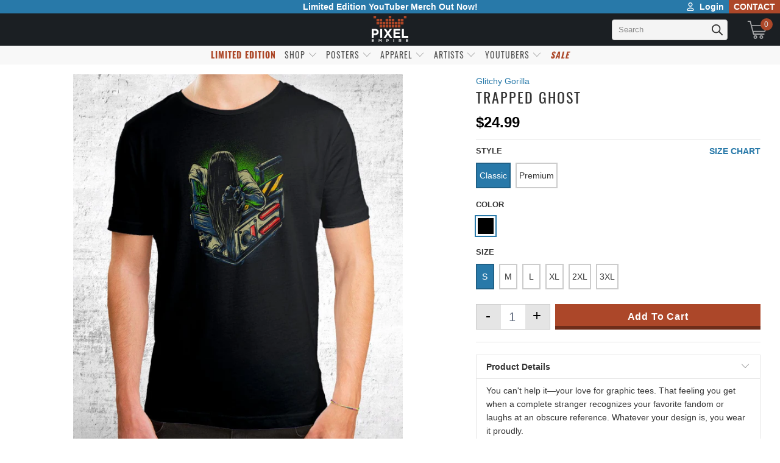

--- FILE ---
content_type: text/html; charset=utf-8
request_url: https://www.pixelempire.com/products/trapped-ghost-shirt
body_size: 105439
content:


 <!DOCTYPE html>
<html lang="en"> <head> <link rel="preload" as="style" href="//www.pixelempire.com/cdn/shop/t/225/assets/tach.min.scss.css?v=165195427414012689061741377264" /> <link rel="preload" as="style" href="//www.pixelempire.com/cdn/shop/t/225/assets/styles.scss.css?v=45623629626360781341741414703" /><!-- <link rel="preload" as="script" href="https://option.boldapps.net/js/options.js" /> --> <link rel="preconnect dns-prefetch" href="https://fonts.shopifycdn.com" /> <link rel="preconnect dns-prefetch" href="https://cdn.shopify.com" /> <link rel="preconnect dns-prefetch" href="https://v.shopify.com" /> <link rel="preconnect dns-prefetch" href="https://cdn.shopifycloud.com" /> <link rel="preconnect" href="https://stats.searchanise.com" /> <link rel="preconnect" href="https://searchanise-ef84.kxcdn.com" /> <link rel="preconnect" href="https://stamped.io" /> <link rel="preconnect" href="https://pixel-a.basis.net" crossorigin /> <link rel="preconnect" href="https://pixel.sitescout.com" crossorigin /> <link rel="preconnect" href="https://fonts.googleapis.com" /> <link rel="preconnect" href="https://ad-cache.tabarn.app" /> <link rel="preconnect" href="https://www.google-analytics.com" /> <link rel="preconnect" href="https://www.gstatic.com" /> <link rel="preconnect" href="https://secure.adnxs.com" /> <link rel="preconnect" href="https://fingerprint-api.klickly.com" /> <link rel="preconnect" href="https://track-api.klickly.com" /> <link rel="preconnect" href="https://ajax.aspnetcdn.com" /> <link rel="preconnect" href="https://vars.hotjar.com" /> <link rel="preconnect" href="https://static.hotjar.com" /> <link rel="preconnect" href="https://script.hotjar.com" /> <link rel="preconnect" href="https://one.progmxs.com" /> <link rel="preconnect dns-prefetch" href="https://productreviews.shopifycdn.com" />  

<script type="text/javascript">
    window.requestIdleCallback=window.requestIdleCallback||function(e){var n=Date.now();return setTimeout(function(){e({didTimeout:!1,timeRemaining:function(){return Math.max(0,50-(Date.now()-n))}})},1)},window.cancelIdleCallback=window.cancelIdleCallback||function(e){clearTimeout(e)};
    var delayed=function(e,t,n){return!!n&&(!!t&&(!!e&&void setTimeout(function(){var n;"link"==t&&((n=document.createElement("link")).type="text/css",n.rel="stylesheet",n.href=e,document.head.appendChild(n));"script"==t&&((n=document.createElement("script")).type="text/javascript",n.async=!0,n.src=e,document.head.appendChild(n))},n)))};
</script> <script type="text/javascript" src="https://edge.personalizer.io/storefront/2.0.0/js/shopify/storefront.min.js?key=jao5i-gzz1vaa6kqv0ssx6ule7bmf-5sg3l&shop=the-pixel-empire.myshopify.com"></script>
<script>
window.LimeSpot = window.LimeSpot === undefined ? {} : LimeSpot;
LimeSpot.PageInfo = { Type: "Product", ReferenceIdentifier: "6805024604241"};

LimeSpot.StoreInfo = { Theme: "the_pixel_empire_shopify_theme/main" };


LimeSpot.CartItems = [];
</script> <meta charset="utf-8"> <meta http-equiv="cleartype" content="on"> <meta name="robots" content="index,follow"> <!-- Mobile Specific Metas --> <meta name="HandheldFriendly" content="True"> <meta name="MobileOptimized" content="320"> <meta name="viewport" content="width=device-width,initial-scale=1"> <meta name="theme-color" content="#ffffff"> <title>
      Trapped Ghost - Pixel Empire</title>
<!--Clear Cache--> <!-- Stylesheets for Turbo "5.0.2" -->
	<link href="//www.pixelempire.com/cdn/shop/t/225/assets/tach.min.scss.css?v=165195427414012689061741377264" rel="stylesheet" type="text/css" media="all" /> <link href="//www.pixelempire.com/cdn/shop/t/225/assets/styles.scss.css?v=45623629626360781341741414703" rel="stylesheet" type="text/css" media="all" /> <script>
      window.lazySizesConfig = window.lazySizesConfig || {};

      lazySizesConfig.expand = 300;
      lazySizesConfig.loadHidden = false;

      /*! lazysizes - v4.1.4 */
      !function(a,b){var c=b(a,a.document);a.lazySizes=c,"object"==typeof module&&module.exports&&(module.exports=c)}(window,function(a,b){"use strict";if(b.getElementsByClassName){var c,d,e=b.documentElement,f=a.Date,g=a.HTMLPictureElement,h="addEventListener",i="getAttribute",j=a[h],k=a.setTimeout,l=a.requestAnimationFrame||k,m=a.requestIdleCallback,n=/^picture$/i,o=["load","error","lazyincluded","_lazyloaded"],p={},q=Array.prototype.forEach,r=function(a,b){return p[b]||(p[b]=new RegExp("(\\s|^)"+b+"(\\s|$)")),p[b].test(a[i]("class")||"")&&p[b]},s=function(a,b){r(a,b)||a.setAttribute("class",(a[i]("class")||"").trim()+" "+b)},t=function(a,b){var c;(c=r(a,b))&&a.setAttribute("class",(a[i]("class")||"").replace(c," "))},u=function(a,b,c){var d=c?h:"removeEventListener";c&&u(a,b),o.forEach(function(c){a[d](c,b)})},v=function(a,d,e,f,g){var h=b.createEvent("Event");return e||(e={}),e.instance=c,h.initEvent(d,!f,!g),h.detail=e,a.dispatchEvent(h),h},w=function(b,c){var e;!g&&(e=a.picturefill||d.pf)?(c&&c.src&&!b[i]("srcset")&&b.setAttribute("srcset",c.src),e({reevaluate:!0,elements:[b]})):c&&c.src&&(b.src=c.src)},x=function(a,b){return(getComputedStyle(a,null)||{})[b]},y=function(a,b,c){for(c=c||a.offsetWidth;c<d.minSize&&b&&!a._lazysizesWidth;)c=b.offsetWidth,b=b.parentNode;return c},z=function(){var a,c,d=[],e=[],f=d,g=function(){var b=f;for(f=d.length?e:d,a=!0,c=!1;b.length;)b.shift()();a=!1},h=function(d,e){a&&!e?d.apply(this,arguments):(f.push(d),c||(c=!0,(b.hidden?k:l)(g)))};return h._lsFlush=g,h}(),A=function(a,b){return b?function(){z(a)}:function(){var b=this,c=arguments;z(function(){a.apply(b,c)})}},B=function(a){var b,c=0,e=d.throttleDelay,g=d.ricTimeout,h=function(){b=!1,c=f.now(),a()},i=m&&g>49?function(){m(h,{timeout:g}),g!==d.ricTimeout&&(g=d.ricTimeout)}:A(function(){k(h)},!0);return function(a){var d;(a=a===!0)&&(g=33),b||(b=!0,d=e-(f.now()-c),0>d&&(d=0),a||9>d?i():k(i,d))}},C=function(a){var b,c,d=99,e=function(){b=null,a()},g=function(){var a=f.now()-c;d>a?k(g,d-a):(m||e)(e)};return function(){c=f.now(),b||(b=k(g,d))}};!function(){var b,c={lazyClass:"lazyload",loadedClass:"lazyloaded",loadingClass:"lazyloading",preloadClass:"lazypreload",errorClass:"lazyerror",autosizesClass:"lazyautosizes",srcAttr:"data-src",srcsetAttr:"data-srcset",sizesAttr:"data-sizes",minSize:40,customMedia:{},init:!0,expFactor:1.5,hFac:.8,loadMode:2,loadHidden:!0,ricTimeout:0,throttleDelay:125};d=a.lazySizesConfig||a.lazysizesConfig||{};for(b in c)b in d||(d[b]=c[b]);a.lazySizesConfig=d,k(function(){d.init&&F()})}();var D=function(){var g,l,m,o,p,y,D,F,G,H,I,J,K,L,M=/^img$/i,N=/^iframe$/i,O="onscroll"in a&&!/(gle|ing)bot/.test(navigator.userAgent),P=0,Q=0,R=0,S=-1,T=function(a){R--,a&&a.target&&u(a.target,T),(!a||0>R||!a.target)&&(R=0)},U=function(a,c){var d,f=a,g="hidden"==x(b.body,"visibility")||"hidden"!=x(a.parentNode,"visibility")&&"hidden"!=x(a,"visibility");for(F-=c,I+=c,G-=c,H+=c;g&&(f=f.offsetParent)&&f!=b.body&&f!=e;)g=(x(f,"opacity")||1)>0,g&&"visible"!=x(f,"overflow")&&(d=f.getBoundingClientRect(),g=H>d.left&&G<d.right&&I>d.top-1&&F<d.bottom+1);return g},V=function(){var a,f,h,j,k,m,n,p,q,r=c.elements;if((o=d.loadMode)&&8>R&&(a=r.length)){f=0,S++,null==K&&("expand"in d||(d.expand=e.clientHeight>500&&e.clientWidth>500?500:370),J=d.expand,K=J*d.expFactor),K>Q&&1>R&&S>2&&o>2&&!b.hidden?(Q=K,S=0):Q=o>1&&S>1&&6>R?J:P;for(;a>f;f++)if(r[f]&&!r[f]._lazyRace)if(O)if((p=r[f][i]("data-expand"))&&(m=1*p)||(m=Q),q!==m&&(y=innerWidth+m*L,D=innerHeight+m,n=-1*m,q=m),h=r[f].getBoundingClientRect(),(I=h.bottom)>=n&&(F=h.top)<=D&&(H=h.right)>=n*L&&(G=h.left)<=y&&(I||H||G||F)&&(d.loadHidden||"hidden"!=x(r[f],"visibility"))&&(l&&3>R&&!p&&(3>o||4>S)||U(r[f],m))){if(ba(r[f]),k=!0,R>9)break}else!k&&l&&!j&&4>R&&4>S&&o>2&&(g[0]||d.preloadAfterLoad)&&(g[0]||!p&&(I||H||G||F||"auto"!=r[f][i](d.sizesAttr)))&&(j=g[0]||r[f]);else ba(r[f]);j&&!k&&ba(j)}},W=B(V),X=function(a){s(a.target,d.loadedClass),t(a.target,d.loadingClass),u(a.target,Z),v(a.target,"lazyloaded")},Y=A(X),Z=function(a){Y({target:a.target})},$=function(a,b){try{a.contentWindow.location.replace(b)}catch(c){a.src=b}},_=function(a){var b,c=a[i](d.srcsetAttr);(b=d.customMedia[a[i]("data-media")||a[i]("media")])&&a.setAttribute("media",b),c&&a.setAttribute("srcset",c)},aa=A(function(a,b,c,e,f){var g,h,j,l,o,p;(o=v(a,"lazybeforeunveil",b)).defaultPrevented||(e&&(c?s(a,d.autosizesClass):a.setAttribute("sizes",e)),h=a[i](d.srcsetAttr),g=a[i](d.srcAttr),f&&(j=a.parentNode,l=j&&n.test(j.nodeName||"")),p=b.firesLoad||"src"in a&&(h||g||l),o={target:a},p&&(u(a,T,!0),clearTimeout(m),m=k(T,2500),s(a,d.loadingClass),u(a,Z,!0)),l&&q.call(j.getElementsByTagName("source"),_),h?a.setAttribute("srcset",h):g&&!l&&(N.test(a.nodeName)?$(a,g):a.src=g),f&&(h||l)&&w(a,{src:g})),a._lazyRace&&delete a._lazyRace,t(a,d.lazyClass),z(function(){(!p||a.complete&&a.naturalWidth>1)&&(p?T(o):R--,X(o))},!0)}),ba=function(a){var b,c=M.test(a.nodeName),e=c&&(a[i](d.sizesAttr)||a[i]("sizes")),f="auto"==e;(!f&&l||!c||!a[i]("src")&&!a.srcset||a.complete||r(a,d.errorClass)||!r(a,d.lazyClass))&&(b=v(a,"lazyunveilread").detail,f&&E.updateElem(a,!0,a.offsetWidth),a._lazyRace=!0,R++,aa(a,b,f,e,c))},ca=function(){if(!l){if(f.now()-p<999)return void k(ca,999);var a=C(function(){d.loadMode=3,W()});l=!0,d.loadMode=3,W(),j("scroll",function(){3==d.loadMode&&(d.loadMode=2),a()},!0)}};return{_:function(){p=f.now(),c.elements=b.getElementsByClassName(d.lazyClass),g=b.getElementsByClassName(d.lazyClass+" "+d.preloadClass),L=d.hFac,j("scroll",W,!0),j("resize",W,!0),a.MutationObserver?new MutationObserver(W).observe(e,{childList:!0,subtree:!0,attributes:!0}):(e[h]("DOMNodeInserted",W,!0),e[h]("DOMAttrModified",W,!0),setInterval(W,999)),j("hashchange",W,!0),["focus","mouseover","click","load","transitionend","animationend","webkitAnimationEnd"].forEach(function(a){b[h](a,W,!0)}),/d$|^c/.test(b.readyState)?ca():(j("load",ca),b[h]("DOMContentLoaded",W),k(ca,2e4)),c.elements.length?(V(),z._lsFlush()):W()},checkElems:W,unveil:ba}}(),E=function(){var a,c=A(function(a,b,c,d){var e,f,g;if(a._lazysizesWidth=d,d+="px",a.setAttribute("sizes",d),n.test(b.nodeName||""))for(e=b.getElementsByTagName("source"),f=0,g=e.length;g>f;f++)e[f].setAttribute("sizes",d);c.detail.dataAttr||w(a,c.detail)}),e=function(a,b,d){var e,f=a.parentNode;f&&(d=y(a,f,d),e=v(a,"lazybeforesizes",{width:d,dataAttr:!!b}),e.defaultPrevented||(d=e.detail.width,d&&d!==a._lazysizesWidth&&c(a,f,e,d)))},f=function(){var b,c=a.length;if(c)for(b=0;c>b;b++)e(a[b])},g=C(f);return{_:function(){a=b.getElementsByClassName(d.autosizesClass),j("resize",g)},checkElems:g,updateElem:e}}(),F=function(){F.i||(F.i=!0,E._(),D._())};return c={cfg:d,autoSizer:E,loader:D,init:F,uP:w,aC:s,rC:t,hC:r,fire:v,gW:y,rAF:z}}});

      /*! lazysizes - v4.1.4 */
      !function(a,b){var c=function(){b(a.lazySizes),a.removeEventListener("lazyunveilread",c,!0)};b=b.bind(null,a,a.document),"object"==typeof module&&module.exports?b(require("lazysizes")):a.lazySizes?c():a.addEventListener("lazyunveilread",c,!0)}(window,function(a,b,c){"use strict";function d(){this.ratioElems=b.getElementsByClassName("lazyaspectratio"),this._setupEvents(),this.processImages()}if(a.addEventListener){var e,f,g,h=Array.prototype.forEach,i=/^picture$/i,j="data-aspectratio",k="img["+j+"]",l=function(b){return a.matchMedia?(l=function(a){return!a||(matchMedia(a)||{}).matches})(b):a.Modernizr&&Modernizr.mq?!b||Modernizr.mq(b):!b},m=c.aC,n=c.rC,o=c.cfg;d.prototype={_setupEvents:function(){var a=this,c=function(b){b.naturalWidth<36?a.addAspectRatio(b,!0):a.removeAspectRatio(b,!0)},d=function(){a.processImages()};b.addEventListener("load",function(a){a.target.getAttribute&&a.target.getAttribute(j)&&c(a.target)},!0),addEventListener("resize",function(){var b,d=function(){h.call(a.ratioElems,c)};return function(){clearTimeout(b),b=setTimeout(d,99)}}()),b.addEventListener("DOMContentLoaded",d),addEventListener("load",d)},processImages:function(a){var c,d;a||(a=b),c="length"in a&&!a.nodeName?a:a.querySelectorAll(k);for(d=0;d<c.length;d++)c[d].naturalWidth>36?this.removeAspectRatio(c[d]):this.addAspectRatio(c[d])},getSelectedRatio:function(a){var b,c,d,e,f,g=a.parentNode;if(g&&i.test(g.nodeName||""))for(d=g.getElementsByTagName("source"),b=0,c=d.length;c>b;b++)if(e=d[b].getAttribute("data-media")||d[b].getAttribute("media"),o.customMedia[e]&&(e=o.customMedia[e]),l(e)){f=d[b].getAttribute(j);break}return f||a.getAttribute(j)||""},parseRatio:function(){var a=/^\s*([+\d\.]+)(\s*[\/x]\s*([+\d\.]+))?\s*$/,b={};return function(c){var d;return!b[c]&&(d=c.match(a))&&(d[3]?b[c]=d[1]/d[3]:b[c]=1*d[1]),b[c]}}(),addAspectRatio:function(b,c){var d,e=b.offsetWidth,f=b.offsetHeight;return c||m(b,"lazyaspectratio"),36>e&&0>=f?void((e||f&&a.console)&&console.log("Define width or height of image, so we can calculate the other dimension")):(d=this.getSelectedRatio(b),d=this.parseRatio(d),void(d&&(e?b.style.height=e/d+"px":b.style.width=f*d+"px")))},removeAspectRatio:function(a){n(a,"lazyaspectratio"),a.style.height="",a.style.width="",a.removeAttribute(j)}},f=function(){g=a.jQuery||a.Zepto||a.shoestring||a.$,g&&g.fn&&!g.fn.imageRatio&&g.fn.filter&&g.fn.add&&g.fn.find?g.fn.imageRatio=function(){return e.processImages(this.find(k).add(this.filter(k))),this}:g=!1},f(),setTimeout(f),e=new d,a.imageRatio=e,"object"==typeof module&&module.exports?module.exports=e:"function"==typeof define&&define.amd&&define(e)}});

        /*! lazysizes - v4.1.5 */
        !function(a,b){var c=function(){b(a.lazySizes),a.removeEventListener("lazyunveilread",c,!0)};b=b.bind(null,a,a.document),"object"==typeof module&&module.exports?b(require("lazysizes")):a.lazySizes?c():a.addEventListener("lazyunveilread",c,!0)}(window,function(a,b,c){"use strict";if(a.addEventListener){var d=/\s+/g,e=/\s*\|\s+|\s+\|\s*/g,f=/^(.+?)(?:\s+\[\s*(.+?)\s*\])(?:\s+\[\s*(.+?)\s*\])?$/,g=/^\s*\(*\s*type\s*:\s*(.+?)\s*\)*\s*$/,h=/\(|\)|'/,i={contain:1,cover:1},j=function(a){var b=c.gW(a,a.parentNode);return(!a._lazysizesWidth||b>a._lazysizesWidth)&&(a._lazysizesWidth=b),a._lazysizesWidth},k=function(a){var b;return b=(getComputedStyle(a)||{getPropertyValue:function(){}}).getPropertyValue("background-size"),!i[b]&&i[a.style.backgroundSize]&&(b=a.style.backgroundSize),b},l=function(a,b){if(b){var c=b.match(g);c&&c[1]?a.setAttribute("type",c[1]):a.setAttribute("media",lazySizesConfig.customMedia[b]||b)}},m=function(a,c,g){var h=b.createElement("picture"),i=c.getAttribute(lazySizesConfig.sizesAttr),j=c.getAttribute("data-ratio"),k=c.getAttribute("data-optimumx");c._lazybgset&&c._lazybgset.parentNode==c&&c.removeChild(c._lazybgset),Object.defineProperty(g,"_lazybgset",{value:c,writable:!0}),Object.defineProperty(c,"_lazybgset",{value:h,writable:!0}),a=a.replace(d," ").split(e),h.style.display="none",g.className=lazySizesConfig.lazyClass,1!=a.length||i||(i="auto"),a.forEach(function(a){var c,d=b.createElement("source");i&&"auto"!=i&&d.setAttribute("sizes",i),(c=a.match(f))?(d.setAttribute(lazySizesConfig.srcsetAttr,c[1]),l(d,c[2]),l(d,c[3])):d.setAttribute(lazySizesConfig.srcsetAttr,a),h.appendChild(d)}),i&&(g.setAttribute(lazySizesConfig.sizesAttr,i),c.removeAttribute(lazySizesConfig.sizesAttr),c.removeAttribute("sizes")),k&&g.setAttribute("data-optimumx",k),j&&g.setAttribute("data-ratio",j),h.appendChild(g),c.appendChild(h)},n=function(a){if(a.target._lazybgset){var b=a.target,d=b._lazybgset,e=b.currentSrc||b.src;if(e){var f=c.fire(d,"bgsetproxy",{src:e,useSrc:h.test(e)?JSON.stringify(e):e});f.defaultPrevented||(d.style.backgroundImage="url("+f.detail.useSrc+")")}b._lazybgsetLoading&&(c.fire(d,"_lazyloaded",{},!1,!0),delete b._lazybgsetLoading)}};addEventListener("lazybeforeunveil",function(a){var d,e,f;!a.defaultPrevented&&(d=a.target.getAttribute("data-bgset"))&&(f=a.target,e=b.createElement("img"),e.alt="",e._lazybgsetLoading=!0,a.detail.firesLoad=!0,m(d,f,e),setTimeout(function(){c.loader.unveil(e),c.rAF(function(){c.fire(e,"_lazyloaded",{},!0,!0),e.complete&&n({target:e})})}))}),b.addEventListener("load",n,!0),a.addEventListener("lazybeforesizes",function(a){if(a.detail.instance==c&&a.target._lazybgset&&a.detail.dataAttr){var b=a.target._lazybgset,d=k(b);i[d]&&(a.target._lazysizesParentFit=d,c.rAF(function(){a.target.setAttribute("data-parent-fit",d),a.target._lazysizesParentFit&&delete a.target._lazysizesParentFit}))}},!0),b.documentElement.addEventListener("lazybeforesizes",function(a){!a.defaultPrevented&&a.target._lazybgset&&a.detail.instance==c&&(a.detail.width=j(a.target._lazybgset))})}});</script> <script>
      
Shopify = window.Shopify || {};Shopify.theme_settings = {};Shopify.theme_settings.display_tos_checkbox = false;Shopify.theme_settings.go_to_checkout = false;Shopify.theme_settings.cart_action = "ajax";Shopify.theme_settings.collection_swatches = true;Shopify.theme_settings.collection_secondary_image = true;Shopify.theme_settings.show_multiple_currencies = false;Shopify.theme_settings.display_inventory_left = false;Shopify.theme_settings.inventory_threshold = 10;Shopify.theme_settings.limit_quantity = false;Shopify.theme_settings.menu_position = "inline";Shopify.theme_settings.newsletter_popup = false;Shopify.theme_settings.newsletter_popup_days = "7";Shopify.theme_settings.newsletter_popup_mobile = true;Shopify.theme_settings.newsletter_popup_seconds = 8;Shopify.theme_settings.pagination_type = "load_more";Shopify.theme_settings.search_pagination_type = "load_more";Shopify.theme_settings.enable_shopify_review_comments = true;Shopify.theme_settings.enable_shopify_collection_badges = true;Shopify.theme_settings.quick_shop_thumbnail_position = "bottom-thumbnails";Shopify.theme_settings.product_form_style = "swatches";Shopify.theme_settings.sale_banner_enabled = true;Shopify.theme_settings.display_savings = true;Shopify.theme_settings.display_sold_out_price = true;Shopify.theme_settings.sold_out_text = "Sold Out";Shopify.theme_settings.free_text = "Free";Shopify.theme_settings.search_option = "everything";Shopify.theme_settings.search_items_to_display = 5;Shopify.theme_settings.enable_autocomplete = false;Shopify.theme_settings.page_dots_enabled = false;Shopify.theme_settings.slideshow_arrow_size = "light";Shopify.theme_settings.quick_shop_enabled = false;Shopify.translation =Shopify.translation || {};Shopify.translation.agree_to_terms_warning = "You must agree with the terms and conditions to checkout.";Shopify.translation.one_item_left = "item left";Shopify.translation.items_left_text = "items left";Shopify.translation.cart_savings_text = "Total Savings";Shopify.translation.cart_discount_text = "Discount";Shopify.translation.cart_subtotal_text = "Subtotal";Shopify.translation.cart_remove_text = "Remove";Shopify.translation.newsletter_success_text = "Thank you for joining our mailing list!";Shopify.translation.notify_email = "Enter your email address...";Shopify.translation.notify_email_value = "Translation missing: en.contact.fields.email";Shopify.translation.notify_email_send = "Send";Shopify.translation.notify_message_first = "Please notify me when ";Shopify.translation.notify_message_last = " becomes available - ";Shopify.translation.notify_success_text = "Thanks! We will notify you when this product becomes available!";Shopify.translation.add_to_cart = "Add to Cart";Shopify.translation.coming_soon_text = "Coming Soon";Shopify.translation.sold_out_text = "Sold Out";Shopify.translation.sale_text = "Sale";Shopify.translation.savings_text = "You Save";Shopify.translation.free_price_text = "Translation missing: en.settings.free_price_text";Shopify.translation.from_text = "from";Shopify.translation.new_text = "New";Shopify.translation.pre_order_text = "Pre-Order";Shopify.translation.unavailable_text = "Unavailable";Shopify.translation.all_results = "View all results";</script> <link rel="shortcut icon" type="image/x-icon" href="//www.pixelempire.com/cdn/shop/files/Logo_Favicon_2_180x180.png?v=1738729854"> <link rel="apple-touch-icon" href="//www.pixelempire.com/cdn/shop/files/Logo_Favicon_2_180x180.png?v=1738729854"/> <link rel="apple-touch-icon" sizes="57x57" href="//www.pixelempire.com/cdn/shop/files/Logo_Favicon_2_57x57.png?v=1738729854"/> <link rel="apple-touch-icon" sizes="60x60" href="//www.pixelempire.com/cdn/shop/files/Logo_Favicon_2_60x60.png?v=1738729854"/> <link rel="apple-touch-icon" sizes="72x72" href="//www.pixelempire.com/cdn/shop/files/Logo_Favicon_2_72x72.png?v=1738729854"/> <link rel="apple-touch-icon" sizes="76x76" href="//www.pixelempire.com/cdn/shop/files/Logo_Favicon_2_76x76.png?v=1738729854"/> <link rel="apple-touch-icon" sizes="114x114" href="//www.pixelempire.com/cdn/shop/files/Logo_Favicon_2_114x114.png?v=1738729854"/> <link rel="apple-touch-icon" sizes="180x180" href="//www.pixelempire.com/cdn/shop/files/Logo_Favicon_2_180x180.png?v=1738729854"/> <link rel="apple-touch-icon" sizes="228x228" href="//www.pixelempire.com/cdn/shop/files/Logo_Favicon_2_228x228.png?v=1738729854"/> <link rel="canonical" href="https://www.pixelempire.com/products/trapped-ghost-shirt" /> <script>
  /*! jQuery v3.4.1 | (c) JS Foundation and other contributors | jquery.org/license */
!function(e,t){"use strict";"object"==typeof module&&"object"==typeof module.exports?module.exports=e.document?t(e,!0):function(e){if(!e.document)throw new Error("jQuery requires a window with a document");return t(e)}:t(e)}("undefined"!=typeof window?window:this,function(C,e){"use strict";var t=[],E=C.document,r=Object.getPrototypeOf,s=t.slice,g=t.concat,u=t.push,i=t.indexOf,n={},o=n.toString,v=n.hasOwnProperty,a=v.toString,l=a.call(Object),y={},m=function(e){return"function"==typeof e&&"number"!=typeof e.nodeType},x=function(e){return null!=e&&e===e.window},c={type:!0,src:!0,nonce:!0,noModule:!0};function b(e,t,n){var r,i,o=(n=n||E).createElement("script");if(o.text=e,t)for(r in c)(i=t[r]||t.getAttribute&&t.getAttribute(r))&&o.setAttribute(r,i);n.head.appendChild(o).parentNode.removeChild(o)}function w(e){return null==e?e+"":"object"==typeof e||"function"==typeof e?n[o.call(e)]||"object":typeof e}var f="3.4.1",k=function(e,t){return new k.fn.init(e,t)},p=/^[\s\uFEFF\xA0]+|[\s\uFEFF\xA0]+$/g;function d(e){var t=!!e&&"length"in e&&e.length,n=w(e);return!m(e)&&!x(e)&&("array"===n||0===t||"number"==typeof t&&0<t&&t-1 in e)}k.fn=k.prototype={jquery:f,constructor:k,length:0,toArray:function(){return s.call(this)},get:function(e){return null==e?s.call(this):e<0?this[e+this.length]:this[e]},pushStack:function(e){var t=k.merge(this.constructor(),e);return t.prevObject=this,t},each:function(e){return k.each(this,e)},map:function(n){return this.pushStack(k.map(this,function(e,t){return n.call(e,t,e)}))},slice:function(){return this.pushStack(s.apply(this,arguments))},first:function(){return this.eq(0)},last:function(){return this.eq(-1)},eq:function(e){var t=this.length,n=+e+(e<0?t:0);return this.pushStack(0<=n&&n<t?[this[n]]:[])},end:function(){return this.prevObject||this.constructor()},push:u,sort:t.sort,splice:t.splice},k.extend=k.fn.extend=function(){var e,t,n,r,i,o,a=arguments[0]||{},s=1,u=arguments.length,l=!1;for("boolean"==typeof a&&(l=a,a=arguments[s]||{},s++),"object"==typeof a||m(a)||(a={}),s===u&&(a=this,s--);s<u;s++)if(null!=(e=arguments[s]))for(t in e)r=e[t],"__proto__"!==t&&a!==r&&(l&&r&&(k.isPlainObject(r)||(i=Array.isArray(r)))?(n=a[t],o=i&&!Array.isArray(n)?[]:i||k.isPlainObject(n)?n:{},i=!1,a[t]=k.extend(l,o,r)):void 0!==r&&(a[t]=r));return a},k.extend({expando:"jQuery"+(f+Math.random()).replace(/\D/g,""),isReady:!0,error:function(e){throw new Error(e)},noop:function(){},isPlainObject:function(e){var t,n;return!(!e||"[object Object]"!==o.call(e))&&(!(t=r(e))||"function"==typeof(n=v.call(t,"constructor")&&t.constructor)&&a.call(n)===l)},isEmptyObject:function(e){var t;for(t in e)return!1;return!0},globalEval:function(e,t){b(e,{nonce:t&&t.nonce})},each:function(e,t){var n,r=0;if(d(e)){for(n=e.length;r<n;r++)if(!1===t.call(e[r],r,e[r]))break}else for(r in e)if(!1===t.call(e[r],r,e[r]))break;return e},trim:function(e){return null==e?"":(e+"").replace(p,"")},makeArray:function(e,t){var n=t||[];return null!=e&&(d(Object(e))?k.merge(n,"string"==typeof e?[e]:e):u.call(n,e)),n},inArray:function(e,t,n){return null==t?-1:i.call(t,e,n)},merge:function(e,t){for(var n=+t.length,r=0,i=e.length;r<n;r++)e[i++]=t[r];return e.length=i,e},grep:function(e,t,n){for(var r=[],i=0,o=e.length,a=!n;i<o;i++)!t(e[i],i)!==a&&r.push(e[i]);return r},map:function(e,t,n){var r,i,o=0,a=[];if(d(e))for(r=e.length;o<r;o++)null!=(i=t(e[o],o,n))&&a.push(i);else for(o in e)null!=(i=t(e[o],o,n))&&a.push(i);return g.apply([],a)},guid:1,support:y}),"function"==typeof Symbol&&(k.fn[Symbol.iterator]=t[Symbol.iterator]),k.each("Boolean Number String Function Array Date RegExp Object Error Symbol".split(" "),function(e,t){n["[object "+t+"]"]=t.toLowerCase()});var h=function(n){var e,d,b,o,i,h,f,g,w,u,l,T,C,a,E,v,s,c,y,k="sizzle"+1*new Date,m=n.document,S=0,r=0,p=ue(),x=ue(),N=ue(),A=ue(),D=function(e,t){return e===t&&(l=!0),0},j={}.hasOwnProperty,t=[],q=t.pop,L=t.push,H=t.push,O=t.slice,P=function(e,t){for(var n=0,r=e.length;n<r;n++)if(e[n]===t)return n;return-1},R="checked|selected|async|autofocus|autoplay|controls|defer|disabled|hidden|ismap|loop|multiple|open|readonly|required|scoped",M="[\\x20\\t\\r\\n\\f]",I="(?:\\\\.|[\\w-]|[^\0-\\xa0])+",W="\\["+M+"*("+I+")(?:"+M+"*([*^$|!~]?=)"+M+"*(?:'((?:\\\\.|[^\\\\'])*)'|\"((?:\\\\.|[^\\\\\"])*)\"|("+I+"))|)"+M+"*\\]",$=":("+I+")(?:\\((('((?:\\\\.|[^\\\\'])*)'|\"((?:\\\\.|[^\\\\\"])*)\")|((?:\\\\.|[^\\\\()[\\]]|"+W+")*)|.*)\\)|)",F=new RegExp(M+"+","g"),B=new RegExp("^"+M+"+|((?:^|[^\\\\])(?:\\\\.)*)"+M+"+$","g"),_=new RegExp("^"+M+"*,"+M+"*"),z=new RegExp("^"+M+"*([>+~]|"+M+")"+M+"*"),U=new RegExp(M+"|>"),X=new RegExp($),V=new RegExp("^"+I+"$"),G={ID:new RegExp("^#("+I+")"),CLASS:new RegExp("^\\.("+I+")"),TAG:new RegExp("^("+I+"|[*])"),ATTR:new RegExp("^"+W),PSEUDO:new RegExp("^"+$),CHILD:new RegExp("^:(only|first|last|nth|nth-last)-(child|of-type)(?:\\("+M+"*(even|odd|(([+-]|)(\\d*)n|)"+M+"*(?:([+-]|)"+M+"*(\\d+)|))"+M+"*\\)|)","i"),bool:new RegExp("^(?:"+R+")$","i"),needsContext:new RegExp("^"+M+"*[>+~]|:(even|odd|eq|gt|lt|nth|first|last)(?:\\("+M+"*((?:-\\d)?\\d*)"+M+"*\\)|)(?=[^-]|$)","i")},Y=/HTML$/i,Q=/^(?:input|select|textarea|button)$/i,J=/^h\d$/i,K=/^[^{]+\{\s*\[native \w/,Z=/^(?:#([\w-]+)|(\w+)|\.([\w-]+))$/,ee=/[+~]/,te=new RegExp("\\\\([\\da-f]{1,6}"+M+"?|("+M+")|.)","ig"),ne=function(e,t,n){var r="0x"+t-65536;return r!=r||n?t:r<0?String.fromCharCode(r+65536):String.fromCharCode(r>>10|55296,1023&r|56320)},re=/([\0-\x1f\x7f]|^-?\d)|^-$|[^\0-\x1f\x7f-\uFFFF\w-]/g,ie=function(e,t){return t?"\0"===e?"\ufffd":e.slice(0,-1)+"\\"+e.charCodeAt(e.length-1).toString(16)+" ":"\\"+e},oe=function(){T()},ae=be(function(e){return!0===e.disabled&&"fieldset"===e.nodeName.toLowerCase()},{dir:"parentNode",next:"legend"});try{H.apply(t=O.call(m.childNodes),m.childNodes),t[m.childNodes.length].nodeType}catch(e){H={apply:t.length?function(e,t){L.apply(e,O.call(t))}:function(e,t){var n=e.length,r=0;while(e[n++]=t[r++]);e.length=n-1}}}function se(t,e,n,r){var i,o,a,s,u,l,c,f=e&&e.ownerDocument,p=e?e.nodeType:9;if(n=n||[],"string"!=typeof t||!t||1!==p&&9!==p&&11!==p)return n;if(!r&&((e?e.ownerDocument||e:m)!==C&&T(e),e=e||C,E)){if(11!==p&&(u=Z.exec(t)))if(i=u[1]){if(9===p){if(!(a=e.getElementById(i)))return n;if(a.id===i)return n.push(a),n}else if(f&&(a=f.getElementById(i))&&y(e,a)&&a.id===i)return n.push(a),n}else{if(u[2])return H.apply(n,e.getElementsByTagName(t)),n;if((i=u[3])&&d.getElementsByClassName&&e.getElementsByClassName)return H.apply(n,e.getElementsByClassName(i)),n}if(d.qsa&&!A[t+" "]&&(!v||!v.test(t))&&(1!==p||"object"!==e.nodeName.toLowerCase())){if(c=t,f=e,1===p&&U.test(t)){(s=e.getAttribute("id"))?s=s.replace(re,ie):e.setAttribute("id",s=k),o=(l=h(t)).length;while(o--)l[o]="#"+s+" "+xe(l[o]);c=l.join(","),f=ee.test(t)&&ye(e.parentNode)||e}try{return H.apply(n,f.querySelectorAll(c)),n}catch(e){A(t,!0)}finally{s===k&&e.removeAttribute("id")}}}return g(t.replace(B,"$1"),e,n,r)}function ue(){var r=[];return function e(t,n){return r.push(t+" ")>b.cacheLength&&delete e[r.shift()],e[t+" "]=n}}function le(e){return e[k]=!0,e}function ce(e){var t=C.createElement("fieldset");try{return!!e(t)}catch(e){return!1}finally{t.parentNode&&t.parentNode.removeChild(t),t=null}}function fe(e,t){var n=e.split("|"),r=n.length;while(r--)b.attrHandle[n[r]]=t}function pe(e,t){var n=t&&e,r=n&&1===e.nodeType&&1===t.nodeType&&e.sourceIndex-t.sourceIndex;if(r)return r;if(n)while(n=n.nextSibling)if(n===t)return-1;return e?1:-1}function de(t){return function(e){return"input"===e.nodeName.toLowerCase()&&e.type===t}}function he(n){return function(e){var t=e.nodeName.toLowerCase();return("input"===t||"button"===t)&&e.type===n}}function ge(t){return function(e){return"form"in e?e.parentNode&&!1===e.disabled?"label"in e?"label"in e.parentNode?e.parentNode.disabled===t:e.disabled===t:e.isDisabled===t||e.isDisabled!==!t&&ae(e)===t:e.disabled===t:"label"in e&&e.disabled===t}}function ve(a){return le(function(o){return o=+o,le(function(e,t){var n,r=a([],e.length,o),i=r.length;while(i--)e[n=r[i]]&&(e[n]=!(t[n]=e[n]))})})}function ye(e){return e&&"undefined"!=typeof e.getElementsByTagName&&e}for(e in d=se.support={},i=se.isXML=function(e){var t=e.namespaceURI,n=(e.ownerDocument||e).documentElement;return!Y.test(t||n&&n.nodeName||"HTML")},T=se.setDocument=function(e){var t,n,r=e?e.ownerDocument||e:m;return r!==C&&9===r.nodeType&&r.documentElement&&(a=(C=r).documentElement,E=!i(C),m!==C&&(n=C.defaultView)&&n.top!==n&&(n.addEventListener?n.addEventListener("unload",oe,!1):n.attachEvent&&n.attachEvent("onunload",oe)),d.attributes=ce(function(e){return e.className="i",!e.getAttribute("className")}),d.getElementsByTagName=ce(function(e){return e.appendChild(C.createComment("")),!e.getElementsByTagName("*").length}),d.getElementsByClassName=K.test(C.getElementsByClassName),d.getById=ce(function(e){return a.appendChild(e).id=k,!C.getElementsByName||!C.getElementsByName(k).length}),d.getById?(b.filter.ID=function(e){var t=e.replace(te,ne);return function(e){return e.getAttribute("id")===t}},b.find.ID=function(e,t){if("undefined"!=typeof t.getElementById&&E){var n=t.getElementById(e);return n?[n]:[]}}):(b.filter.ID=function(e){var n=e.replace(te,ne);return function(e){var t="undefined"!=typeof e.getAttributeNode&&e.getAttributeNode("id");return t&&t.value===n}},b.find.ID=function(e,t){if("undefined"!=typeof t.getElementById&&E){var n,r,i,o=t.getElementById(e);if(o){if((n=o.getAttributeNode("id"))&&n.value===e)return[o];i=t.getElementsByName(e),r=0;while(o=i[r++])if((n=o.getAttributeNode("id"))&&n.value===e)return[o]}return[]}}),b.find.TAG=d.getElementsByTagName?function(e,t){return"undefined"!=typeof t.getElementsByTagName?t.getElementsByTagName(e):d.qsa?t.querySelectorAll(e):void 0}:function(e,t){var n,r=[],i=0,o=t.getElementsByTagName(e);if("*"===e){while(n=o[i++])1===n.nodeType&&r.push(n);return r}return o},b.find.CLASS=d.getElementsByClassName&&function(e,t){if("undefined"!=typeof t.getElementsByClassName&&E)return t.getElementsByClassName(e)},s=[],v=[],(d.qsa=K.test(C.querySelectorAll))&&(ce(function(e){a.appendChild(e).innerHTML="<a id='"+k+"'></a><select id='"+k+"-\r\\' msallowcapture=''><option selected=''></option></select>",e.querySelectorAll("[msallowcapture^='']").length&&v.push("[*^$]="+M+"*(?:''|\"\")"),e.querySelectorAll("[selected]").length||v.push("\\["+M+"*(?:value|"+R+")"),e.querySelectorAll("[id~="+k+"-]").length||v.push("~="),e.querySelectorAll(":checked").length||v.push(":checked"),e.querySelectorAll("a#"+k+"+*").length||v.push(".#.+[+~]")}),ce(function(e){e.innerHTML="<a href='' disabled='disabled'></a><select disabled='disabled'><option/></select>";var t=C.createElement("input");t.setAttribute("type","hidden"),e.appendChild(t).setAttribute("name","D"),e.querySelectorAll("[name=d]").length&&v.push("name"+M+"*[*^$|!~]?="),2!==e.querySelectorAll(":enabled").length&&v.push(":enabled",":disabled"),a.appendChild(e).disabled=!0,2!==e.querySelectorAll(":disabled").length&&v.push(":enabled",":disabled"),e.querySelectorAll("*,:x"),v.push(",.*:")})),(d.matchesSelector=K.test(c=a.matches||a.webkitMatchesSelector||a.mozMatchesSelector||a.oMatchesSelector||a.msMatchesSelector))&&ce(function(e){d.disconnectedMatch=c.call(e,"*"),c.call(e,"[s!='']:x"),s.push("!=",$)}),v=v.length&&new RegExp(v.join("|")),s=s.length&&new RegExp(s.join("|")),t=K.test(a.compareDocumentPosition),y=t||K.test(a.contains)?function(e,t){var n=9===e.nodeType?e.documentElement:e,r=t&&t.parentNode;return e===r||!(!r||1!==r.nodeType||!(n.contains?n.contains(r):e.compareDocumentPosition&&16&e.compareDocumentPosition(r)))}:function(e,t){if(t)while(t=t.parentNode)if(t===e)return!0;return!1},D=t?function(e,t){if(e===t)return l=!0,0;var n=!e.compareDocumentPosition-!t.compareDocumentPosition;return n||(1&(n=(e.ownerDocument||e)===(t.ownerDocument||t)?e.compareDocumentPosition(t):1)||!d.sortDetached&&t.compareDocumentPosition(e)===n?e===C||e.ownerDocument===m&&y(m,e)?-1:t===C||t.ownerDocument===m&&y(m,t)?1:u?P(u,e)-P(u,t):0:4&n?-1:1)}:function(e,t){if(e===t)return l=!0,0;var n,r=0,i=e.parentNode,o=t.parentNode,a=[e],s=[t];if(!i||!o)return e===C?-1:t===C?1:i?-1:o?1:u?P(u,e)-P(u,t):0;if(i===o)return pe(e,t);n=e;while(n=n.parentNode)a.unshift(n);n=t;while(n=n.parentNode)s.unshift(n);while(a[r]===s[r])r++;return r?pe(a[r],s[r]):a[r]===m?-1:s[r]===m?1:0}),C},se.matches=function(e,t){return se(e,null,null,t)},se.matchesSelector=function(e,t){if((e.ownerDocument||e)!==C&&T(e),d.matchesSelector&&E&&!A[t+" "]&&(!s||!s.test(t))&&(!v||!v.test(t)))try{var n=c.call(e,t);if(n||d.disconnectedMatch||e.document&&11!==e.document.nodeType)return n}catch(e){A(t,!0)}return 0<se(t,C,null,[e]).length},se.contains=function(e,t){return(e.ownerDocument||e)!==C&&T(e),y(e,t)},se.attr=function(e,t){(e.ownerDocument||e)!==C&&T(e);var n=b.attrHandle[t.toLowerCase()],r=n&&j.call(b.attrHandle,t.toLowerCase())?n(e,t,!E):void 0;return void 0!==r?r:d.attributes||!E?e.getAttribute(t):(r=e.getAttributeNode(t))&&r.specified?r.value:null},se.escape=function(e){return(e+"").replace(re,ie)},se.error=function(e){throw new Error("Syntax error, unrecognized expression: "+e)},se.uniqueSort=function(e){var t,n=[],r=0,i=0;if(l=!d.detectDuplicates,u=!d.sortStable&&e.slice(0),e.sort(D),l){while(t=e[i++])t===e[i]&&(r=n.push(i));while(r--)e.splice(n[r],1)}return u=null,e},o=se.getText=function(e){var t,n="",r=0,i=e.nodeType;if(i){if(1===i||9===i||11===i){if("string"==typeof e.textContent)return e.textContent;for(e=e.firstChild;e;e=e.nextSibling)n+=o(e)}else if(3===i||4===i)return e.nodeValue}else while(t=e[r++])n+=o(t);return n},(b=se.selectors={cacheLength:50,createPseudo:le,match:G,attrHandle:{},find:{},relative:{">":{dir:"parentNode",first:!0}," ":{dir:"parentNode"},"+":{dir:"previousSibling",first:!0},"~":{dir:"previousSibling"}},preFilter:{ATTR:function(e){return e[1]=e[1].replace(te,ne),e[3]=(e[3]||e[4]||e[5]||"").replace(te,ne),"~="===e[2]&&(e[3]=" "+e[3]+" "),e.slice(0,4)},CHILD:function(e){return e[1]=e[1].toLowerCase(),"nth"===e[1].slice(0,3)?(e[3]||se.error(e[0]),e[4]=+(e[4]?e[5]+(e[6]||1):2*("even"===e[3]||"odd"===e[3])),e[5]=+(e[7]+e[8]||"odd"===e[3])):e[3]&&se.error(e[0]),e},PSEUDO:function(e){var t,n=!e[6]&&e[2];return G.CHILD.test(e[0])?null:(e[3]?e[2]=e[4]||e[5]||"":n&&X.test(n)&&(t=h(n,!0))&&(t=n.indexOf(")",n.length-t)-n.length)&&(e[0]=e[0].slice(0,t),e[2]=n.slice(0,t)),e.slice(0,3))}},filter:{TAG:function(e){var t=e.replace(te,ne).toLowerCase();return"*"===e?function(){return!0}:function(e){return e.nodeName&&e.nodeName.toLowerCase()===t}},CLASS:function(e){var t=p[e+" "];return t||(t=new RegExp("(^|"+M+")"+e+"("+M+"|$)"))&&p(e,function(e){return t.test("string"==typeof e.className&&e.className||"undefined"!=typeof e.getAttribute&&e.getAttribute("class")||"")})},ATTR:function(n,r,i){return function(e){var t=se.attr(e,n);return null==t?"!="===r:!r||(t+="","="===r?t===i:"!="===r?t!==i:"^="===r?i&&0===t.indexOf(i):"*="===r?i&&-1<t.indexOf(i):"$="===r?i&&t.slice(-i.length)===i:"~="===r?-1<(" "+t.replace(F," ")+" ").indexOf(i):"|="===r&&(t===i||t.slice(0,i.length+1)===i+"-"))}},CHILD:function(h,e,t,g,v){var y="nth"!==h.slice(0,3),m="last"!==h.slice(-4),x="of-type"===e;return 1===g&&0===v?function(e){return!!e.parentNode}:function(e,t,n){var r,i,o,a,s,u,l=y!==m?"nextSibling":"previousSibling",c=e.parentNode,f=x&&e.nodeName.toLowerCase(),p=!n&&!x,d=!1;if(c){if(y){while(l){a=e;while(a=a[l])if(x?a.nodeName.toLowerCase()===f:1===a.nodeType)return!1;u=l="only"===h&&!u&&"nextSibling"}return!0}if(u=[m?c.firstChild:c.lastChild],m&&p){d=(s=(r=(i=(o=(a=c)[k]||(a[k]={}))[a.uniqueID]||(o[a.uniqueID]={}))[h]||[])[0]===S&&r[1])&&r[2],a=s&&c.childNodes[s];while(a=++s&&a&&a[l]||(d=s=0)||u.pop())if(1===a.nodeType&&++d&&a===e){i[h]=[S,s,d];break}}else if(p&&(d=s=(r=(i=(o=(a=e)[k]||(a[k]={}))[a.uniqueID]||(o[a.uniqueID]={}))[h]||[])[0]===S&&r[1]),!1===d)while(a=++s&&a&&a[l]||(d=s=0)||u.pop())if((x?a.nodeName.toLowerCase()===f:1===a.nodeType)&&++d&&(p&&((i=(o=a[k]||(a[k]={}))[a.uniqueID]||(o[a.uniqueID]={}))[h]=[S,d]),a===e))break;return(d-=v)===g||d%g==0&&0<=d/g}}},PSEUDO:function(e,o){var t,a=b.pseudos[e]||b.setFilters[e.toLowerCase()]||se.error("unsupported pseudo: "+e);return a[k]?a(o):1<a.length?(t=[e,e,"",o],b.setFilters.hasOwnProperty(e.toLowerCase())?le(function(e,t){var n,r=a(e,o),i=r.length;while(i--)e[n=P(e,r[i])]=!(t[n]=r[i])}):function(e){return a(e,0,t)}):a}},pseudos:{not:le(function(e){var r=[],i=[],s=f(e.replace(B,"$1"));return s[k]?le(function(e,t,n,r){var i,o=s(e,null,r,[]),a=e.length;while(a--)(i=o[a])&&(e[a]=!(t[a]=i))}):function(e,t,n){return r[0]=e,s(r,null,n,i),r[0]=null,!i.pop()}}),has:le(function(t){return function(e){return 0<se(t,e).length}}),contains:le(function(t){return t=t.replace(te,ne),function(e){return-1<(e.textContent||o(e)).indexOf(t)}}),lang:le(function(n){return V.test(n||"")||se.error("unsupported lang: "+n),n=n.replace(te,ne).toLowerCase(),function(e){var t;do{if(t=E?e.lang:e.getAttribute("xml:lang")||e.getAttribute("lang"))return(t=t.toLowerCase())===n||0===t.indexOf(n+"-")}while((e=e.parentNode)&&1===e.nodeType);return!1}}),target:function(e){var t=n.location&&n.location.hash;return t&&t.slice(1)===e.id},root:function(e){return e===a},focus:function(e){return e===C.activeElement&&(!C.hasFocus||C.hasFocus())&&!!(e.type||e.href||~e.tabIndex)},enabled:ge(!1),disabled:ge(!0),checked:function(e){var t=e.nodeName.toLowerCase();return"input"===t&&!!e.checked||"option"===t&&!!e.selected},selected:function(e){return e.parentNode&&e.parentNode.selectedIndex,!0===e.selected},empty:function(e){for(e=e.firstChild;e;e=e.nextSibling)if(e.nodeType<6)return!1;return!0},parent:function(e){return!b.pseudos.empty(e)},header:function(e){return J.test(e.nodeName)},input:function(e){return Q.test(e.nodeName)},button:function(e){var t=e.nodeName.toLowerCase();return"input"===t&&"button"===e.type||"button"===t},text:function(e){var t;return"input"===e.nodeName.toLowerCase()&&"text"===e.type&&(null==(t=e.getAttribute("type"))||"text"===t.toLowerCase())},first:ve(function(){return[0]}),last:ve(function(e,t){return[t-1]}),eq:ve(function(e,t,n){return[n<0?n+t:n]}),even:ve(function(e,t){for(var n=0;n<t;n+=2)e.push(n);return e}),odd:ve(function(e,t){for(var n=1;n<t;n+=2)e.push(n);return e}),lt:ve(function(e,t,n){for(var r=n<0?n+t:t<n?t:n;0<=--r;)e.push(r);return e}),gt:ve(function(e,t,n){for(var r=n<0?n+t:n;++r<t;)e.push(r);return e})}}).pseudos.nth=b.pseudos.eq,{radio:!0,checkbox:!0,file:!0,password:!0,image:!0})b.pseudos[e]=de(e);for(e in{submit:!0,reset:!0})b.pseudos[e]=he(e);function me(){}function xe(e){for(var t=0,n=e.length,r="";t<n;t++)r+=e[t].value;return r}function be(s,e,t){var u=e.dir,l=e.next,c=l||u,f=t&&"parentNode"===c,p=r++;return e.first?function(e,t,n){while(e=e[u])if(1===e.nodeType||f)return s(e,t,n);return!1}:function(e,t,n){var r,i,o,a=[S,p];if(n){while(e=e[u])if((1===e.nodeType||f)&&s(e,t,n))return!0}else while(e=e[u])if(1===e.nodeType||f)if(i=(o=e[k]||(e[k]={}))[e.uniqueID]||(o[e.uniqueID]={}),l&&l===e.nodeName.toLowerCase())e=e[u]||e;else{if((r=i[c])&&r[0]===S&&r[1]===p)return a[2]=r[2];if((i[c]=a)[2]=s(e,t,n))return!0}return!1}}function we(i){return 1<i.length?function(e,t,n){var r=i.length;while(r--)if(!i[r](e,t,n))return!1;return!0}:i[0]}function Te(e,t,n,r,i){for(var o,a=[],s=0,u=e.length,l=null!=t;s<u;s++)(o=e[s])&&(n&&!n(o,r,i)||(a.push(o),l&&t.push(s)));return a}function Ce(d,h,g,v,y,e){return v&&!v[k]&&(v=Ce(v)),y&&!y[k]&&(y=Ce(y,e)),le(function(e,t,n,r){var i,o,a,s=[],u=[],l=t.length,c=e||function(e,t,n){for(var r=0,i=t.length;r<i;r++)se(e,t[r],n);return n}(h||"*",n.nodeType?[n]:n,[]),f=!d||!e&&h?c:Te(c,s,d,n,r),p=g?y||(e?d:l||v)?[]:t:f;if(g&&g(f,p,n,r),v){i=Te(p,u),v(i,[],n,r),o=i.length;while(o--)(a=i[o])&&(p[u[o]]=!(f[u[o]]=a))}if(e){if(y||d){if(y){i=[],o=p.length;while(o--)(a=p[o])&&i.push(f[o]=a);y(null,p=[],i,r)}o=p.length;while(o--)(a=p[o])&&-1<(i=y?P(e,a):s[o])&&(e[i]=!(t[i]=a))}}else p=Te(p===t?p.splice(l,p.length):p),y?y(null,t,p,r):H.apply(t,p)})}function Ee(e){for(var i,t,n,r=e.length,o=b.relative[e[0].type],a=o||b.relative[" "],s=o?1:0,u=be(function(e){return e===i},a,!0),l=be(function(e){return-1<P(i,e)},a,!0),c=[function(e,t,n){var r=!o&&(n||t!==w)||((i=t).nodeType?u(e,t,n):l(e,t,n));return i=null,r}];s<r;s++)if(t=b.relative[e[s].type])c=[be(we(c),t)];else{if((t=b.filter[e[s].type].apply(null,e[s].matches))[k]){for(n=++s;n<r;n++)if(b.relative[e[n].type])break;return Ce(1<s&&we(c),1<s&&xe(e.slice(0,s-1).concat({value:" "===e[s-2].type?"*":""})).replace(B,"$1"),t,s<n&&Ee(e.slice(s,n)),n<r&&Ee(e=e.slice(n)),n<r&&xe(e))}c.push(t)}return we(c)}return me.prototype=b.filters=b.pseudos,b.setFilters=new me,h=se.tokenize=function(e,t){var n,r,i,o,a,s,u,l=x[e+" "];if(l)return t?0:l.slice(0);a=e,s=[],u=b.preFilter;while(a){for(o in n&&!(r=_.exec(a))||(r&&(a=a.slice(r[0].length)||a),s.push(i=[])),n=!1,(r=z.exec(a))&&(n=r.shift(),i.push({value:n,type:r[0].replace(B," ")}),a=a.slice(n.length)),b.filter)!(r=G[o].exec(a))||u[o]&&!(r=u[o](r))||(n=r.shift(),i.push({value:n,type:o,matches:r}),a=a.slice(n.length));if(!n)break}return t?a.length:a?se.error(e):x(e,s).slice(0)},f=se.compile=function(e,t){var n,v,y,m,x,r,i=[],o=[],a=N[e+" "];if(!a){t||(t=h(e)),n=t.length;while(n--)(a=Ee(t[n]))[k]?i.push(a):o.push(a);(a=N(e,(v=o,m=0<(y=i).length,x=0<v.length,r=function(e,t,n,r,i){var o,a,s,u=0,l="0",c=e&&[],f=[],p=w,d=e||x&&b.find.TAG("*",i),h=S+=null==p?1:Math.random()||.1,g=d.length;for(i&&(w=t===C||t||i);l!==g&&null!=(o=d[l]);l++){if(x&&o){a=0,t||o.ownerDocument===C||(T(o),n=!E);while(s=v[a++])if(s(o,t||C,n)){r.push(o);break}i&&(S=h)}m&&((o=!s&&o)&&u--,e&&c.push(o))}if(u+=l,m&&l!==u){a=0;while(s=y[a++])s(c,f,t,n);if(e){if(0<u)while(l--)c[l]||f[l]||(f[l]=q.call(r));f=Te(f)}H.apply(r,f),i&&!e&&0<f.length&&1<u+y.length&&se.uniqueSort(r)}return i&&(S=h,w=p),c},m?le(r):r))).selector=e}return a},g=se.select=function(e,t,n,r){var i,o,a,s,u,l="function"==typeof e&&e,c=!r&&h(e=l.selector||e);if(n=n||[],1===c.length){if(2<(o=c[0]=c[0].slice(0)).length&&"ID"===(a=o[0]).type&&9===t.nodeType&&E&&b.relative[o[1].type]){if(!(t=(b.find.ID(a.matches[0].replace(te,ne),t)||[])[0]))return n;l&&(t=t.parentNode),e=e.slice(o.shift().value.length)}i=G.needsContext.test(e)?0:o.length;while(i--){if(a=o[i],b.relative[s=a.type])break;if((u=b.find[s])&&(r=u(a.matches[0].replace(te,ne),ee.test(o[0].type)&&ye(t.parentNode)||t))){if(o.splice(i,1),!(e=r.length&&xe(o)))return H.apply(n,r),n;break}}}return(l||f(e,c))(r,t,!E,n,!t||ee.test(e)&&ye(t.parentNode)||t),n},d.sortStable=k.split("").sort(D).join("")===k,d.detectDuplicates=!!l,T(),d.sortDetached=ce(function(e){return 1&e.compareDocumentPosition(C.createElement("fieldset"))}),ce(function(e){return e.innerHTML="<a href='#'></a>","#"===e.firstChild.getAttribute("href")})||fe("type|href|height|width",function(e,t,n){if(!n)return e.getAttribute(t,"type"===t.toLowerCase()?1:2)}),d.attributes&&ce(function(e){return e.innerHTML="<input/>",e.firstChild.setAttribute("value",""),""===e.firstChild.getAttribute("value")})||fe("value",function(e,t,n){if(!n&&"input"===e.nodeName.toLowerCase())return e.defaultValue}),ce(function(e){return null==e.getAttribute("disabled")})||fe(R,function(e,t,n){var r;if(!n)return!0===e[t]?t.toLowerCase():(r=e.getAttributeNode(t))&&r.specified?r.value:null}),se}(C);k.find=h,k.expr=h.selectors,k.expr[":"]=k.expr.pseudos,k.uniqueSort=k.unique=h.uniqueSort,k.text=h.getText,k.isXMLDoc=h.isXML,k.contains=h.contains,k.escapeSelector=h.escape;var T=function(e,t,n){var r=[],i=void 0!==n;while((e=e[t])&&9!==e.nodeType)if(1===e.nodeType){if(i&&k(e).is(n))break;r.push(e)}return r},S=function(e,t){for(var n=[];e;e=e.nextSibling)1===e.nodeType&&e!==t&&n.push(e);return n},N=k.expr.match.needsContext;function A(e,t){return e.nodeName&&e.nodeName.toLowerCase()===t.toLowerCase()}var D=/^<([a-z][^\/\0>:\x20\t\r\n\f]*)[\x20\t\r\n\f]*\/?>(?:<\/\1>|)$/i;function j(e,n,r){return m(n)?k.grep(e,function(e,t){return!!n.call(e,t,e)!==r}):n.nodeType?k.grep(e,function(e){return e===n!==r}):"string"!=typeof n?k.grep(e,function(e){return-1<i.call(n,e)!==r}):k.filter(n,e,r)}k.filter=function(e,t,n){var r=t[0];return n&&(e=":not("+e+")"),1===t.length&&1===r.nodeType?k.find.matchesSelector(r,e)?[r]:[]:k.find.matches(e,k.grep(t,function(e){return 1===e.nodeType}))},k.fn.extend({find:function(e){var t,n,r=this.length,i=this;if("string"!=typeof e)return this.pushStack(k(e).filter(function(){for(t=0;t<r;t++)if(k.contains(i[t],this))return!0}));for(n=this.pushStack([]),t=0;t<r;t++)k.find(e,i[t],n);return 1<r?k.uniqueSort(n):n},filter:function(e){return this.pushStack(j(this,e||[],!1))},not:function(e){return this.pushStack(j(this,e||[],!0))},is:function(e){return!!j(this,"string"==typeof e&&N.test(e)?k(e):e||[],!1).length}});var q,L=/^(?:\s*(<[\w\W]+>)[^>]*|#([\w-]+))$/;(k.fn.init=function(e,t,n){var r,i;if(!e)return this;if(n=n||q,"string"==typeof e){if(!(r="<"===e[0]&&">"===e[e.length-1]&&3<=e.length?[null,e,null]:L.exec(e))||!r[1]&&t)return!t||t.jquery?(t||n).find(e):this.constructor(t).find(e);if(r[1]){if(t=t instanceof k?t[0]:t,k.merge(this,k.parseHTML(r[1],t&&t.nodeType?t.ownerDocument||t:E,!0)),D.test(r[1])&&k.isPlainObject(t))for(r in t)m(this[r])?this[r](t[r]):this.attr(r,t[r]);return this}return(i=E.getElementById(r[2]))&&(this[0]=i,this.length=1),this}return e.nodeType?(this[0]=e,this.length=1,this):m(e)?void 0!==n.ready?n.ready(e):e(k):k.makeArray(e,this)}).prototype=k.fn,q=k(E);var H=/^(?:parents|prev(?:Until|All))/,O={children:!0,contents:!0,next:!0,prev:!0};function P(e,t){while((e=e[t])&&1!==e.nodeType);return e}k.fn.extend({has:function(e){var t=k(e,this),n=t.length;return this.filter(function(){for(var e=0;e<n;e++)if(k.contains(this,t[e]))return!0})},closest:function(e,t){var n,r=0,i=this.length,o=[],a="string"!=typeof e&&k(e);if(!N.test(e))for(;r<i;r++)for(n=this[r];n&&n!==t;n=n.parentNode)if(n.nodeType<11&&(a?-1<a.index(n):1===n.nodeType&&k.find.matchesSelector(n,e))){o.push(n);break}return this.pushStack(1<o.length?k.uniqueSort(o):o)},index:function(e){return e?"string"==typeof e?i.call(k(e),this[0]):i.call(this,e.jquery?e[0]:e):this[0]&&this[0].parentNode?this.first().prevAll().length:-1},add:function(e,t){return this.pushStack(k.uniqueSort(k.merge(this.get(),k(e,t))))},addBack:function(e){return this.add(null==e?this.prevObject:this.prevObject.filter(e))}}),k.each({parent:function(e){var t=e.parentNode;return t&&11!==t.nodeType?t:null},parents:function(e){return T(e,"parentNode")},parentsUntil:function(e,t,n){return T(e,"parentNode",n)},next:function(e){return P(e,"nextSibling")},prev:function(e){return P(e,"previousSibling")},nextAll:function(e){return T(e,"nextSibling")},prevAll:function(e){return T(e,"previousSibling")},nextUntil:function(e,t,n){return T(e,"nextSibling",n)},prevUntil:function(e,t,n){return T(e,"previousSibling",n)},siblings:function(e){return S((e.parentNode||{}).firstChild,e)},children:function(e){return S(e.firstChild)},contents:function(e){return"undefined"!=typeof e.contentDocument?e.contentDocument:(A(e,"template")&&(e=e.content||e),k.merge([],e.childNodes))}},function(r,i){k.fn[r]=function(e,t){var n=k.map(this,i,e);return"Until"!==r.slice(-5)&&(t=e),t&&"string"==typeof t&&(n=k.filter(t,n)),1<this.length&&(O[r]||k.uniqueSort(n),H.test(r)&&n.reverse()),this.pushStack(n)}});var R=/[^\x20\t\r\n\f]+/g;function M(e){return e}function I(e){throw e}function W(e,t,n,r){var i;try{e&&m(i=e.promise)?i.call(e).done(t).fail(n):e&&m(i=e.then)?i.call(e,t,n):t.apply(void 0,[e].slice(r))}catch(e){n.apply(void 0,[e])}}k.Callbacks=function(r){var e,n;r="string"==typeof r?(e=r,n={},k.each(e.match(R)||[],function(e,t){n[t]=!0}),n):k.extend({},r);var i,t,o,a,s=[],u=[],l=-1,c=function(){for(a=a||r.once,o=i=!0;u.length;l=-1){t=u.shift();while(++l<s.length)!1===s[l].apply(t[0],t[1])&&r.stopOnFalse&&(l=s.length,t=!1)}r.memory||(t=!1),i=!1,a&&(s=t?[]:"")},f={add:function(){return s&&(t&&!i&&(l=s.length-1,u.push(t)),function n(e){k.each(e,function(e,t){m(t)?r.unique&&f.has(t)||s.push(t):t&&t.length&&"string"!==w(t)&&n(t)})}(arguments),t&&!i&&c()),this},remove:function(){return k.each(arguments,function(e,t){var n;while(-1<(n=k.inArray(t,s,n)))s.splice(n,1),n<=l&&l--}),this},has:function(e){return e?-1<k.inArray(e,s):0<s.length},empty:function(){return s&&(s=[]),this},disable:function(){return a=u=[],s=t="",this},disabled:function(){return!s},lock:function(){return a=u=[],t||i||(s=t=""),this},locked:function(){return!!a},fireWith:function(e,t){return a||(t=[e,(t=t||[]).slice?t.slice():t],u.push(t),i||c()),this},fire:function(){return f.fireWith(this,arguments),this},fired:function(){return!!o}};return f},k.extend({Deferred:function(e){var o=[["notify","progress",k.Callbacks("memory"),k.Callbacks("memory"),2],["resolve","done",k.Callbacks("once memory"),k.Callbacks("once memory"),0,"resolved"],["reject","fail",k.Callbacks("once memory"),k.Callbacks("once memory"),1,"rejected"]],i="pending",a={state:function(){return i},always:function(){return s.done(arguments).fail(arguments),this},"catch":function(e){return a.then(null,e)},pipe:function(){var i=arguments;return k.Deferred(function(r){k.each(o,function(e,t){var n=m(i[t[4]])&&i[t[4]];s[t[1]](function(){var e=n&&n.apply(this,arguments);e&&m(e.promise)?e.promise().progress(r.notify).done(r.resolve).fail(r.reject):r[t[0]+"With"](this,n?[e]:arguments)})}),i=null}).promise()},then:function(t,n,r){var u=0;function l(i,o,a,s){return function(){var n=this,r=arguments,e=function(){var e,t;if(!(i<u)){if((e=a.apply(n,r))===o.promise())throw new TypeError("Thenable self-resolution");t=e&&("object"==typeof e||"function"==typeof e)&&e.then,m(t)?s?t.call(e,l(u,o,M,s),l(u,o,I,s)):(u++,t.call(e,l(u,o,M,s),l(u,o,I,s),l(u,o,M,o.notifyWith))):(a!==M&&(n=void 0,r=[e]),(s||o.resolveWith)(n,r))}},t=s?e:function(){try{e()}catch(e){k.Deferred.exceptionHook&&k.Deferred.exceptionHook(e,t.stackTrace),u<=i+1&&(a!==I&&(n=void 0,r=[e]),o.rejectWith(n,r))}};i?t():(k.Deferred.getStackHook&&(t.stackTrace=k.Deferred.getStackHook()),C.setTimeout(t))}}return k.Deferred(function(e){o[0][3].add(l(0,e,m(r)?r:M,e.notifyWith)),o[1][3].add(l(0,e,m(t)?t:M)),o[2][3].add(l(0,e,m(n)?n:I))}).promise()},promise:function(e){return null!=e?k.extend(e,a):a}},s={};return k.each(o,function(e,t){var n=t[2],r=t[5];a[t[1]]=n.add,r&&n.add(function(){i=r},o[3-e][2].disable,o[3-e][3].disable,o[0][2].lock,o[0][3].lock),n.add(t[3].fire),s[t[0]]=function(){return s[t[0]+"With"](this===s?void 0:this,arguments),this},s[t[0]+"With"]=n.fireWith}),a.promise(s),e&&e.call(s,s),s},when:function(e){var n=arguments.length,t=n,r=Array(t),i=s.call(arguments),o=k.Deferred(),a=function(t){return function(e){r[t]=this,i[t]=1<arguments.length?s.call(arguments):e,--n||o.resolveWith(r,i)}};if(n<=1&&(W(e,o.done(a(t)).resolve,o.reject,!n),"pending"===o.state()||m(i[t]&&i[t].then)))return o.then();while(t--)W(i[t],a(t),o.reject);return o.promise()}});var $=/^(Eval|Internal|Range|Reference|Syntax|Type|URI)Error$/;k.Deferred.exceptionHook=function(e,t){C.console&&C.console.warn&&e&&$.test(e.name)&&C.console.warn("jQuery.Deferred exception: "+e.message,e.stack,t)},k.readyException=function(e){C.setTimeout(function(){throw e})};var F=k.Deferred();function B(){E.removeEventListener("DOMContentLoaded",B),C.removeEventListener("load",B),k.ready()}k.fn.ready=function(e){return F.then(e)["catch"](function(e){k.readyException(e)}),this},k.extend({isReady:!1,readyWait:1,ready:function(e){(!0===e?--k.readyWait:k.isReady)||(k.isReady=!0)!==e&&0<--k.readyWait||F.resolveWith(E,[k])}}),k.ready.then=F.then,"complete"===E.readyState||"loading"!==E.readyState&&!E.documentElement.doScroll?C.setTimeout(k.ready):(E.addEventListener("DOMContentLoaded",B),C.addEventListener("load",B));var _=function(e,t,n,r,i,o,a){var s=0,u=e.length,l=null==n;if("object"===w(n))for(s in i=!0,n)_(e,t,s,n[s],!0,o,a);else if(void 0!==r&&(i=!0,m(r)||(a=!0),l&&(a?(t.call(e,r),t=null):(l=t,t=function(e,t,n){return l.call(k(e),n)})),t))for(;s<u;s++)t(e[s],n,a?r:r.call(e[s],s,t(e[s],n)));return i?e:l?t.call(e):u?t(e[0],n):o},z=/^-ms-/,U=/-([a-z])/g;function X(e,t){return t.toUpperCase()}function V(e){return e.replace(z,"ms-").replace(U,X)}var G=function(e){return 1===e.nodeType||9===e.nodeType||!+e.nodeType};function Y(){this.expando=k.expando+Y.uid++}Y.uid=1,Y.prototype={cache:function(e){var t=e[this.expando];return t||(t={},G(e)&&(e.nodeType?e[this.expando]=t:Object.defineProperty(e,this.expando,{value:t,configurable:!0}))),t},set:function(e,t,n){var r,i=this.cache(e);if("string"==typeof t)i[V(t)]=n;else for(r in t)i[V(r)]=t[r];return i},get:function(e,t){return void 0===t?this.cache(e):e[this.expando]&&e[this.expando][V(t)]},access:function(e,t,n){return void 0===t||t&&"string"==typeof t&&void 0===n?this.get(e,t):(this.set(e,t,n),void 0!==n?n:t)},remove:function(e,t){var n,r=e[this.expando];if(void 0!==r){if(void 0!==t){n=(t=Array.isArray(t)?t.map(V):(t=V(t))in r?[t]:t.match(R)||[]).length;while(n--)delete r[t[n]]}(void 0===t||k.isEmptyObject(r))&&(e.nodeType?e[this.expando]=void 0:delete e[this.expando])}},hasData:function(e){var t=e[this.expando];return void 0!==t&&!k.isEmptyObject(t)}};var Q=new Y,J=new Y,K=/^(?:\{[\w\W]*\}|\[[\w\W]*\])$/,Z=/[A-Z]/g;function ee(e,t,n){var r,i;if(void 0===n&&1===e.nodeType)if(r="data-"+t.replace(Z,"-$&").toLowerCase(),"string"==typeof(n=e.getAttribute(r))){try{n="true"===(i=n)||"false"!==i&&("null"===i?null:i===+i+""?+i:K.test(i)?JSON.parse(i):i)}catch(e){}J.set(e,t,n)}else n=void 0;return n}k.extend({hasData:function(e){return J.hasData(e)||Q.hasData(e)},data:function(e,t,n){return J.access(e,t,n)},removeData:function(e,t){J.remove(e,t)},_data:function(e,t,n){return Q.access(e,t,n)},_removeData:function(e,t){Q.remove(e,t)}}),k.fn.extend({data:function(n,e){var t,r,i,o=this[0],a=o&&o.attributes;if(void 0===n){if(this.length&&(i=J.get(o),1===o.nodeType&&!Q.get(o,"hasDataAttrs"))){t=a.length;while(t--)a[t]&&0===(r=a[t].name).indexOf("data-")&&(r=V(r.slice(5)),ee(o,r,i[r]));Q.set(o,"hasDataAttrs",!0)}return i}return"object"==typeof n?this.each(function(){J.set(this,n)}):_(this,function(e){var t;if(o&&void 0===e)return void 0!==(t=J.get(o,n))?t:void 0!==(t=ee(o,n))?t:void 0;this.each(function(){J.set(this,n,e)})},null,e,1<arguments.length,null,!0)},removeData:function(e){return this.each(function(){J.remove(this,e)})}}),k.extend({queue:function(e,t,n){var r;if(e)return t=(t||"fx")+"queue",r=Q.get(e,t),n&&(!r||Array.isArray(n)?r=Q.access(e,t,k.makeArray(n)):r.push(n)),r||[]},dequeue:function(e,t){t=t||"fx";var n=k.queue(e,t),r=n.length,i=n.shift(),o=k._queueHooks(e,t);"inprogress"===i&&(i=n.shift(),r--),i&&("fx"===t&&n.unshift("inprogress"),delete o.stop,i.call(e,function(){k.dequeue(e,t)},o)),!r&&o&&o.empty.fire()},_queueHooks:function(e,t){var n=t+"queueHooks";return Q.get(e,n)||Q.access(e,n,{empty:k.Callbacks("once memory").add(function(){Q.remove(e,[t+"queue",n])})})}}),k.fn.extend({queue:function(t,n){var e=2;return"string"!=typeof t&&(n=t,t="fx",e--),arguments.length<e?k.queue(this[0],t):void 0===n?this:this.each(function(){var e=k.queue(this,t,n);k._queueHooks(this,t),"fx"===t&&"inprogress"!==e[0]&&k.dequeue(this,t)})},dequeue:function(e){return this.each(function(){k.dequeue(this,e)})},clearQueue:function(e){return this.queue(e||"fx",[])},promise:function(e,t){var n,r=1,i=k.Deferred(),o=this,a=this.length,s=function(){--r||i.resolveWith(o,[o])};"string"!=typeof e&&(t=e,e=void 0),e=e||"fx";while(a--)(n=Q.get(o[a],e+"queueHooks"))&&n.empty&&(r++,n.empty.add(s));return s(),i.promise(t)}});var te=/[+-]?(?:\d*\.|)\d+(?:[eE][+-]?\d+|)/.source,ne=new RegExp("^(?:([+-])=|)("+te+")([a-z%]*)$","i"),re=["Top","Right","Bottom","Left"],ie=E.documentElement,oe=function(e){return k.contains(e.ownerDocument,e)},ae={composed:!0};ie.getRootNode&&(oe=function(e){return k.contains(e.ownerDocument,e)||e.getRootNode(ae)===e.ownerDocument});var se=function(e,t){return"none"===(e=t||e).style.display||""===e.style.display&&oe(e)&&"none"===k.css(e,"display")},ue=function(e,t,n,r){var i,o,a={};for(o in t)a[o]=e.style[o],e.style[o]=t[o];for(o in i=n.apply(e,r||[]),t)e.style[o]=a[o];return i};function le(e,t,n,r){var i,o,a=20,s=r?function(){return r.cur()}:function(){return k.css(e,t,"")},u=s(),l=n&&n[3]||(k.cssNumber[t]?"":"px"),c=e.nodeType&&(k.cssNumber[t]||"px"!==l&&+u)&&ne.exec(k.css(e,t));if(c&&c[3]!==l){u/=2,l=l||c[3],c=+u||1;while(a--)k.style(e,t,c+l),(1-o)*(1-(o=s()/u||.5))<=0&&(a=0),c/=o;c*=2,k.style(e,t,c+l),n=n||[]}return n&&(c=+c||+u||0,i=n[1]?c+(n[1]+1)*n[2]:+n[2],r&&(r.unit=l,r.start=c,r.end=i)),i}var ce={};function fe(e,t){for(var n,r,i,o,a,s,u,l=[],c=0,f=e.length;c<f;c++)(r=e[c]).style&&(n=r.style.display,t?("none"===n&&(l[c]=Q.get(r,"display")||null,l[c]||(r.style.display="")),""===r.style.display&&se(r)&&(l[c]=(u=a=o=void 0,a=(i=r).ownerDocument,s=i.nodeName,(u=ce[s])||(o=a.body.appendChild(a.createElement(s)),u=k.css(o,"display"),o.parentNode.removeChild(o),"none"===u&&(u="block"),ce[s]=u)))):"none"!==n&&(l[c]="none",Q.set(r,"display",n)));for(c=0;c<f;c++)null!=l[c]&&(e[c].style.display=l[c]);return e}k.fn.extend({show:function(){return fe(this,!0)},hide:function(){return fe(this)},toggle:function(e){return"boolean"==typeof e?e?this.show():this.hide():this.each(function(){se(this)?k(this).show():k(this).hide()})}});var pe=/^(?:checkbox|radio)$/i,de=/<([a-z][^\/\0>\x20\t\r\n\f]*)/i,he=/^$|^module$|\/(?:java|ecma)script/i,ge={option:[1,"<select multiple='multiple'>","</select>"],thead:[1,"<table>","</table>"],col:[2,"<table><colgroup>","</colgroup></table>"],tr:[2,"<table><tbody>","</tbody></table>"],td:[3,"<table><tbody><tr>","</tr></tbody></table>"],_default:[0,"",""]};function ve(e,t){var n;return n="undefined"!=typeof e.getElementsByTagName?e.getElementsByTagName(t||"*"):"undefined"!=typeof e.querySelectorAll?e.querySelectorAll(t||"*"):[],void 0===t||t&&A(e,t)?k.merge([e],n):n}function ye(e,t){for(var n=0,r=e.length;n<r;n++)Q.set(e[n],"globalEval",!t||Q.get(t[n],"globalEval"))}ge.optgroup=ge.option,ge.tbody=ge.tfoot=ge.colgroup=ge.caption=ge.thead,ge.th=ge.td;var me,xe,be=/<|&#?\w+;/;function we(e,t,n,r,i){for(var o,a,s,u,l,c,f=t.createDocumentFragment(),p=[],d=0,h=e.length;d<h;d++)if((o=e[d])||0===o)if("object"===w(o))k.merge(p,o.nodeType?[o]:o);else if(be.test(o)){a=a||f.appendChild(t.createElement("div")),s=(de.exec(o)||["",""])[1].toLowerCase(),u=ge[s]||ge._default,a.innerHTML=u[1]+k.htmlPrefilter(o)+u[2],c=u[0];while(c--)a=a.lastChild;k.merge(p,a.childNodes),(a=f.firstChild).textContent=""}else p.push(t.createTextNode(o));f.textContent="",d=0;while(o=p[d++])if(r&&-1<k.inArray(o,r))i&&i.push(o);else if(l=oe(o),a=ve(f.appendChild(o),"script"),l&&ye(a),n){c=0;while(o=a[c++])he.test(o.type||"")&&n.push(o)}return f}me=E.createDocumentFragment().appendChild(E.createElement("div")),(xe=E.createElement("input")).setAttribute("type","radio"),xe.setAttribute("checked","checked"),xe.setAttribute("name","t"),me.appendChild(xe),y.checkClone=me.cloneNode(!0).cloneNode(!0).lastChild.checked,me.innerHTML="<textarea>x</textarea>",y.noCloneChecked=!!me.cloneNode(!0).lastChild.defaultValue;var Te=/^key/,Ce=/^(?:mouse|pointer|contextmenu|drag|drop)|click/,Ee=/^([^.]*)(?:\.(.+)|)/;function ke(){return!0}function Se(){return!1}function Ne(e,t){return e===function(){try{return E.activeElement}catch(e){}}()==("focus"===t)}function Ae(e,t,n,r,i,o){var a,s;if("object"==typeof t){for(s in"string"!=typeof n&&(r=r||n,n=void 0),t)Ae(e,s,n,r,t[s],o);return e}if(null==r&&null==i?(i=n,r=n=void 0):null==i&&("string"==typeof n?(i=r,r=void 0):(i=r,r=n,n=void 0)),!1===i)i=Se;else if(!i)return e;return 1===o&&(a=i,(i=function(e){return k().off(e),a.apply(this,arguments)}).guid=a.guid||(a.guid=k.guid++)),e.each(function(){k.event.add(this,t,i,r,n)})}function De(e,i,o){o?(Q.set(e,i,!1),k.event.add(e,i,{namespace:!1,handler:function(e){var t,n,r=Q.get(this,i);if(1&e.isTrigger&&this[i]){if(r.length)(k.event.special[i]||{}).delegateType&&e.stopPropagation();else if(r=s.call(arguments),Q.set(this,i,r),t=o(this,i),this[i](),r!==(n=Q.get(this,i))||t?Q.set(this,i,!1):n={},r!==n)return e.stopImmediatePropagation(),e.preventDefault(),n.value}else r.length&&(Q.set(this,i,{value:k.event.trigger(k.extend(r[0],k.Event.prototype),r.slice(1),this)}),e.stopImmediatePropagation())}})):void 0===Q.get(e,i)&&k.event.add(e,i,ke)}k.event={global:{},add:function(t,e,n,r,i){var o,a,s,u,l,c,f,p,d,h,g,v=Q.get(t);if(v){n.handler&&(n=(o=n).handler,i=o.selector),i&&k.find.matchesSelector(ie,i),n.guid||(n.guid=k.guid++),(u=v.events)||(u=v.events={}),(a=v.handle)||(a=v.handle=function(e){return"undefined"!=typeof k&&k.event.triggered!==e.type?k.event.dispatch.apply(t,arguments):void 0}),l=(e=(e||"").match(R)||[""]).length;while(l--)d=g=(s=Ee.exec(e[l])||[])[1],h=(s[2]||"").split(".").sort(),d&&(f=k.event.special[d]||{},d=(i?f.delegateType:f.bindType)||d,f=k.event.special[d]||{},c=k.extend({type:d,origType:g,data:r,handler:n,guid:n.guid,selector:i,needsContext:i&&k.expr.match.needsContext.test(i),namespace:h.join(".")},o),(p=u[d])||((p=u[d]=[]).delegateCount=0,f.setup&&!1!==f.setup.call(t,r,h,a)||t.addEventListener&&t.addEventListener(d,a)),f.add&&(f.add.call(t,c),c.handler.guid||(c.handler.guid=n.guid)),i?p.splice(p.delegateCount++,0,c):p.push(c),k.event.global[d]=!0)}},remove:function(e,t,n,r,i){var o,a,s,u,l,c,f,p,d,h,g,v=Q.hasData(e)&&Q.get(e);if(v&&(u=v.events)){l=(t=(t||"").match(R)||[""]).length;while(l--)if(d=g=(s=Ee.exec(t[l])||[])[1],h=(s[2]||"").split(".").sort(),d){f=k.event.special[d]||{},p=u[d=(r?f.delegateType:f.bindType)||d]||[],s=s[2]&&new RegExp("(^|\\.)"+h.join("\\.(?:.*\\.|)")+"(\\.|$)"),a=o=p.length;while(o--)c=p[o],!i&&g!==c.origType||n&&n.guid!==c.guid||s&&!s.test(c.namespace)||r&&r!==c.selector&&("**"!==r||!c.selector)||(p.splice(o,1),c.selector&&p.delegateCount--,f.remove&&f.remove.call(e,c));a&&!p.length&&(f.teardown&&!1!==f.teardown.call(e,h,v.handle)||k.removeEvent(e,d,v.handle),delete u[d])}else for(d in u)k.event.remove(e,d+t[l],n,r,!0);k.isEmptyObject(u)&&Q.remove(e,"handle events")}},dispatch:function(e){var t,n,r,i,o,a,s=k.event.fix(e),u=new Array(arguments.length),l=(Q.get(this,"events")||{})[s.type]||[],c=k.event.special[s.type]||{};for(u[0]=s,t=1;t<arguments.length;t++)u[t]=arguments[t];if(s.delegateTarget=this,!c.preDispatch||!1!==c.preDispatch.call(this,s)){a=k.event.handlers.call(this,s,l),t=0;while((i=a[t++])&&!s.isPropagationStopped()){s.currentTarget=i.elem,n=0;while((o=i.handlers[n++])&&!s.isImmediatePropagationStopped())s.rnamespace&&!1!==o.namespace&&!s.rnamespace.test(o.namespace)||(s.handleObj=o,s.data=o.data,void 0!==(r=((k.event.special[o.origType]||{}).handle||o.handler).apply(i.elem,u))&&!1===(s.result=r)&&(s.preventDefault(),s.stopPropagation()))}return c.postDispatch&&c.postDispatch.call(this,s),s.result}},handlers:function(e,t){var n,r,i,o,a,s=[],u=t.delegateCount,l=e.target;if(u&&l.nodeType&&!("click"===e.type&&1<=e.button))for(;l!==this;l=l.parentNode||this)if(1===l.nodeType&&("click"!==e.type||!0!==l.disabled)){for(o=[],a={},n=0;n<u;n++)void 0===a[i=(r=t[n]).selector+" "]&&(a[i]=r.needsContext?-1<k(i,this).index(l):k.find(i,this,null,[l]).length),a[i]&&o.push(r);o.length&&s.push({elem:l,handlers:o})}return l=this,u<t.length&&s.push({elem:l,handlers:t.slice(u)}),s},addProp:function(t,e){Object.defineProperty(k.Event.prototype,t,{enumerable:!0,configurable:!0,get:m(e)?function(){if(this.originalEvent)return e(this.originalEvent)}:function(){if(this.originalEvent)return this.originalEvent[t]},set:function(e){Object.defineProperty(this,t,{enumerable:!0,configurable:!0,writable:!0,value:e})}})},fix:function(e){return e[k.expando]?e:new k.Event(e)},special:{load:{noBubble:!0},click:{setup:function(e){var t=this||e;return pe.test(t.type)&&t.click&&A(t,"input")&&De(t,"click",ke),!1},trigger:function(e){var t=this||e;return pe.test(t.type)&&t.click&&A(t,"input")&&De(t,"click"),!0},_default:function(e){var t=e.target;return pe.test(t.type)&&t.click&&A(t,"input")&&Q.get(t,"click")||A(t,"a")}},beforeunload:{postDispatch:function(e){void 0!==e.result&&e.originalEvent&&(e.originalEvent.returnValue=e.result)}}}},k.removeEvent=function(e,t,n){e.removeEventListener&&e.removeEventListener(t,n)},k.Event=function(e,t){if(!(this instanceof k.Event))return new k.Event(e,t);e&&e.type?(this.originalEvent=e,this.type=e.type,this.isDefaultPrevented=e.defaultPrevented||void 0===e.defaultPrevented&&!1===e.returnValue?ke:Se,this.target=e.target&&3===e.target.nodeType?e.target.parentNode:e.target,this.currentTarget=e.currentTarget,this.relatedTarget=e.relatedTarget):this.type=e,t&&k.extend(this,t),this.timeStamp=e&&e.timeStamp||Date.now(),this[k.expando]=!0},k.Event.prototype={constructor:k.Event,isDefaultPrevented:Se,isPropagationStopped:Se,isImmediatePropagationStopped:Se,isSimulated:!1,preventDefault:function(){var e=this.originalEvent;this.isDefaultPrevented=ke,e&&!this.isSimulated&&e.preventDefault()},stopPropagation:function(){var e=this.originalEvent;this.isPropagationStopped=ke,e&&!this.isSimulated&&e.stopPropagation()},stopImmediatePropagation:function(){var e=this.originalEvent;this.isImmediatePropagationStopped=ke,e&&!this.isSimulated&&e.stopImmediatePropagation(),this.stopPropagation()}},k.each({altKey:!0,bubbles:!0,cancelable:!0,changedTouches:!0,ctrlKey:!0,detail:!0,eventPhase:!0,metaKey:!0,pageX:!0,pageY:!0,shiftKey:!0,view:!0,"char":!0,code:!0,charCode:!0,key:!0,keyCode:!0,button:!0,buttons:!0,clientX:!0,clientY:!0,offsetX:!0,offsetY:!0,pointerId:!0,pointerType:!0,screenX:!0,screenY:!0,targetTouches:!0,toElement:!0,touches:!0,which:function(e){var t=e.button;return null==e.which&&Te.test(e.type)?null!=e.charCode?e.charCode:e.keyCode:!e.which&&void 0!==t&&Ce.test(e.type)?1&t?1:2&t?3:4&t?2:0:e.which}},k.event.addProp),k.each({focus:"focusin",blur:"focusout"},function(e,t){k.event.special[e]={setup:function(){return De(this,e,Ne),!1},trigger:function(){return De(this,e),!0},delegateType:t}}),k.each({mouseenter:"mouseover",mouseleave:"mouseout",pointerenter:"pointerover",pointerleave:"pointerout"},function(e,i){k.event.special[e]={delegateType:i,bindType:i,handle:function(e){var t,n=e.relatedTarget,r=e.handleObj;return n&&(n===this||k.contains(this,n))||(e.type=r.origType,t=r.handler.apply(this,arguments),e.type=i),t}}}),k.fn.extend({on:function(e,t,n,r){return Ae(this,e,t,n,r)},one:function(e,t,n,r){return Ae(this,e,t,n,r,1)},off:function(e,t,n){var r,i;if(e&&e.preventDefault&&e.handleObj)return r=e.handleObj,k(e.delegateTarget).off(r.namespace?r.origType+"."+r.namespace:r.origType,r.selector,r.handler),this;if("object"==typeof e){for(i in e)this.off(i,t,e[i]);return this}return!1!==t&&"function"!=typeof t||(n=t,t=void 0),!1===n&&(n=Se),this.each(function(){k.event.remove(this,e,n,t)})}});var je=/<(?!area|br|col|embed|hr|img|input|link|meta|param)(([a-z][^\/\0>\x20\t\r\n\f]*)[^>]*)\/>/gi,qe=/<script|<style|<link/i,Le=/checked\s*(?:[^=]|=\s*.checked.)/i,He=/^\s*<!(?:\[CDATA\[|--)|(?:\]\]|--)>\s*$/g;function Oe(e,t){return A(e,"table")&&A(11!==t.nodeType?t:t.firstChild,"tr")&&k(e).children("tbody")[0]||e}function Pe(e){return e.type=(null!==e.getAttribute("type"))+"/"+e.type,e}function Re(e){return"true/"===(e.type||"").slice(0,5)?e.type=e.type.slice(5):e.removeAttribute("type"),e}function Me(e,t){var n,r,i,o,a,s,u,l;if(1===t.nodeType){if(Q.hasData(e)&&(o=Q.access(e),a=Q.set(t,o),l=o.events))for(i in delete a.handle,a.events={},l)for(n=0,r=l[i].length;n<r;n++)k.event.add(t,i,l[i][n]);J.hasData(e)&&(s=J.access(e),u=k.extend({},s),J.set(t,u))}}function Ie(n,r,i,o){r=g.apply([],r);var e,t,a,s,u,l,c=0,f=n.length,p=f-1,d=r[0],h=m(d);if(h||1<f&&"string"==typeof d&&!y.checkClone&&Le.test(d))return n.each(function(e){var t=n.eq(e);h&&(r[0]=d.call(this,e,t.html())),Ie(t,r,i,o)});if(f&&(t=(e=we(r,n[0].ownerDocument,!1,n,o)).firstChild,1===e.childNodes.length&&(e=t),t||o)){for(s=(a=k.map(ve(e,"script"),Pe)).length;c<f;c++)u=e,c!==p&&(u=k.clone(u,!0,!0),s&&k.merge(a,ve(u,"script"))),i.call(n[c],u,c);if(s)for(l=a[a.length-1].ownerDocument,k.map(a,Re),c=0;c<s;c++)u=a[c],he.test(u.type||"")&&!Q.access(u,"globalEval")&&k.contains(l,u)&&(u.src&&"module"!==(u.type||"").toLowerCase()?k._evalUrl&&!u.noModule&&k._evalUrl(u.src,{nonce:u.nonce||u.getAttribute("nonce")}):b(u.textContent.replace(He,""),u,l))}return n}function We(e,t,n){for(var r,i=t?k.filter(t,e):e,o=0;null!=(r=i[o]);o++)n||1!==r.nodeType||k.cleanData(ve(r)),r.parentNode&&(n&&oe(r)&&ye(ve(r,"script")),r.parentNode.removeChild(r));return e}k.extend({htmlPrefilter:function(e){return e.replace(je,"<$1></$2>")},clone:function(e,t,n){var r,i,o,a,s,u,l,c=e.cloneNode(!0),f=oe(e);if(!(y.noCloneChecked||1!==e.nodeType&&11!==e.nodeType||k.isXMLDoc(e)))for(a=ve(c),r=0,i=(o=ve(e)).length;r<i;r++)s=o[r],u=a[r],void 0,"input"===(l=u.nodeName.toLowerCase())&&pe.test(s.type)?u.checked=s.checked:"input"!==l&&"textarea"!==l||(u.defaultValue=s.defaultValue);if(t)if(n)for(o=o||ve(e),a=a||ve(c),r=0,i=o.length;r<i;r++)Me(o[r],a[r]);else Me(e,c);return 0<(a=ve(c,"script")).length&&ye(a,!f&&ve(e,"script")),c},cleanData:function(e){for(var t,n,r,i=k.event.special,o=0;void 0!==(n=e[o]);o++)if(G(n)){if(t=n[Q.expando]){if(t.events)for(r in t.events)i[r]?k.event.remove(n,r):k.removeEvent(n,r,t.handle);n[Q.expando]=void 0}n[J.expando]&&(n[J.expando]=void 0)}}}),k.fn.extend({detach:function(e){return We(this,e,!0)},remove:function(e){return We(this,e)},text:function(e){return _(this,function(e){return void 0===e?k.text(this):this.empty().each(function(){1!==this.nodeType&&11!==this.nodeType&&9!==this.nodeType||(this.textContent=e)})},null,e,arguments.length)},append:function(){return Ie(this,arguments,function(e){1!==this.nodeType&&11!==this.nodeType&&9!==this.nodeType||Oe(this,e).appendChild(e)})},prepend:function(){return Ie(this,arguments,function(e){if(1===this.nodeType||11===this.nodeType||9===this.nodeType){var t=Oe(this,e);t.insertBefore(e,t.firstChild)}})},before:function(){return Ie(this,arguments,function(e){this.parentNode&&this.parentNode.insertBefore(e,this)})},after:function(){return Ie(this,arguments,function(e){this.parentNode&&this.parentNode.insertBefore(e,this.nextSibling)})},empty:function(){for(var e,t=0;null!=(e=this[t]);t++)1===e.nodeType&&(k.cleanData(ve(e,!1)),e.textContent="");return this},clone:function(e,t){return e=null!=e&&e,t=null==t?e:t,this.map(function(){return k.clone(this,e,t)})},html:function(e){return _(this,function(e){var t=this[0]||{},n=0,r=this.length;if(void 0===e&&1===t.nodeType)return t.innerHTML;if("string"==typeof e&&!qe.test(e)&&!ge[(de.exec(e)||["",""])[1].toLowerCase()]){e=k.htmlPrefilter(e);try{for(;n<r;n++)1===(t=this[n]||{}).nodeType&&(k.cleanData(ve(t,!1)),t.innerHTML=e);t=0}catch(e){}}t&&this.empty().append(e)},null,e,arguments.length)},replaceWith:function(){var n=[];return Ie(this,arguments,function(e){var t=this.parentNode;k.inArray(this,n)<0&&(k.cleanData(ve(this)),t&&t.replaceChild(e,this))},n)}}),k.each({appendTo:"append",prependTo:"prepend",insertBefore:"before",insertAfter:"after",replaceAll:"replaceWith"},function(e,a){k.fn[e]=function(e){for(var t,n=[],r=k(e),i=r.length-1,o=0;o<=i;o++)t=o===i?this:this.clone(!0),k(r[o])[a](t),u.apply(n,t.get());return this.pushStack(n)}});var $e=new RegExp("^("+te+")(?!px)[a-z%]+$","i"),Fe=function(e){var t=e.ownerDocument.defaultView;return t&&t.opener||(t=C),t.getComputedStyle(e)},Be=new RegExp(re.join("|"),"i");function _e(e,t,n){var r,i,o,a,s=e.style;return(n=n||Fe(e))&&(""!==(a=n.getPropertyValue(t)||n[t])||oe(e)||(a=k.style(e,t)),!y.pixelBoxStyles()&&$e.test(a)&&Be.test(t)&&(r=s.width,i=s.minWidth,o=s.maxWidth,s.minWidth=s.maxWidth=s.width=a,a=n.width,s.width=r,s.minWidth=i,s.maxWidth=o)),void 0!==a?a+"":a}function ze(e,t){return{get:function(){if(!e())return(this.get=t).apply(this,arguments);delete this.get}}}!function(){function e(){if(u){s.style.cssText="position:absolute;left:-11111px;width:60px;margin-top:1px;padding:0;border:0",u.style.cssText="position:relative;display:block;box-sizing:border-box;overflow:scroll;margin:auto;border:1px;padding:1px;width:60%;top:1%",ie.appendChild(s).appendChild(u);var e=C.getComputedStyle(u);n="1%"!==e.top,a=12===t(e.marginLeft),u.style.right="60%",o=36===t(e.right),r=36===t(e.width),u.style.position="absolute",i=12===t(u.offsetWidth/3),ie.removeChild(s),u=null}}function t(e){return Math.round(parseFloat(e))}var n,r,i,o,a,s=E.createElement("div"),u=E.createElement("div");u.style&&(u.style.backgroundClip="content-box",u.cloneNode(!0).style.backgroundClip="",y.clearCloneStyle="content-box"===u.style.backgroundClip,k.extend(y,{boxSizingReliable:function(){return e(),r},pixelBoxStyles:function(){return e(),o},pixelPosition:function(){return e(),n},reliableMarginLeft:function(){return e(),a},scrollboxSize:function(){return e(),i}}))}();var Ue=["Webkit","Moz","ms"],Xe=E.createElement("div").style,Ve={};function Ge(e){var t=k.cssProps[e]||Ve[e];return t||(e in Xe?e:Ve[e]=function(e){var t=e[0].toUpperCase()+e.slice(1),n=Ue.length;while(n--)if((e=Ue[n]+t)in Xe)return e}(e)||e)}var Ye=/^(none|table(?!-c[ea]).+)/,Qe=/^--/,Je={position:"absolute",visibility:"hidden",display:"block"},Ke={letterSpacing:"0",fontWeight:"400"};function Ze(e,t,n){var r=ne.exec(t);return r?Math.max(0,r[2]-(n||0))+(r[3]||"px"):t}function et(e,t,n,r,i,o){var a="width"===t?1:0,s=0,u=0;if(n===(r?"border":"content"))return 0;for(;a<4;a+=2)"margin"===n&&(u+=k.css(e,n+re[a],!0,i)),r?("content"===n&&(u-=k.css(e,"padding"+re[a],!0,i)),"margin"!==n&&(u-=k.css(e,"border"+re[a]+"Width",!0,i))):(u+=k.css(e,"padding"+re[a],!0,i),"padding"!==n?u+=k.css(e,"border"+re[a]+"Width",!0,i):s+=k.css(e,"border"+re[a]+"Width",!0,i));return!r&&0<=o&&(u+=Math.max(0,Math.ceil(e["offset"+t[0].toUpperCase()+t.slice(1)]-o-u-s-.5))||0),u}function tt(e,t,n){var r=Fe(e),i=(!y.boxSizingReliable()||n)&&"border-box"===k.css(e,"boxSizing",!1,r),o=i,a=_e(e,t,r),s="offset"+t[0].toUpperCase()+t.slice(1);if($e.test(a)){if(!n)return a;a="auto"}return(!y.boxSizingReliable()&&i||"auto"===a||!parseFloat(a)&&"inline"===k.css(e,"display",!1,r))&&e.getClientRects().length&&(i="border-box"===k.css(e,"boxSizing",!1,r),(o=s in e)&&(a=e[s])),(a=parseFloat(a)||0)+et(e,t,n||(i?"border":"content"),o,r,a)+"px"}function nt(e,t,n,r,i){return new nt.prototype.init(e,t,n,r,i)}k.extend({cssHooks:{opacity:{get:function(e,t){if(t){var n=_e(e,"opacity");return""===n?"1":n}}}},cssNumber:{animationIterationCount:!0,columnCount:!0,fillOpacity:!0,flexGrow:!0,flexShrink:!0,fontWeight:!0,gridArea:!0,gridColumn:!0,gridColumnEnd:!0,gridColumnStart:!0,gridRow:!0,gridRowEnd:!0,gridRowStart:!0,lineHeight:!0,opacity:!0,order:!0,orphans:!0,widows:!0,zIndex:!0,zoom:!0},cssProps:{},style:function(e,t,n,r){if(e&&3!==e.nodeType&&8!==e.nodeType&&e.style){var i,o,a,s=V(t),u=Qe.test(t),l=e.style;if(u||(t=Ge(s)),a=k.cssHooks[t]||k.cssHooks[s],void 0===n)return a&&"get"in a&&void 0!==(i=a.get(e,!1,r))?i:l[t];"string"===(o=typeof n)&&(i=ne.exec(n))&&i[1]&&(n=le(e,t,i),o="number"),null!=n&&n==n&&("number"!==o||u||(n+=i&&i[3]||(k.cssNumber[s]?"":"px")),y.clearCloneStyle||""!==n||0!==t.indexOf("background")||(l[t]="inherit"),a&&"set"in a&&void 0===(n=a.set(e,n,r))||(u?l.setProperty(t,n):l[t]=n))}},css:function(e,t,n,r){var i,o,a,s=V(t);return Qe.test(t)||(t=Ge(s)),(a=k.cssHooks[t]||k.cssHooks[s])&&"get"in a&&(i=a.get(e,!0,n)),void 0===i&&(i=_e(e,t,r)),"normal"===i&&t in Ke&&(i=Ke[t]),""===n||n?(o=parseFloat(i),!0===n||isFinite(o)?o||0:i):i}}),k.each(["height","width"],function(e,u){k.cssHooks[u]={get:function(e,t,n){if(t)return!Ye.test(k.css(e,"display"))||e.getClientRects().length&&e.getBoundingClientRect().width?tt(e,u,n):ue(e,Je,function(){return tt(e,u,n)})},set:function(e,t,n){var r,i=Fe(e),o=!y.scrollboxSize()&&"absolute"===i.position,a=(o||n)&&"border-box"===k.css(e,"boxSizing",!1,i),s=n?et(e,u,n,a,i):0;return a&&o&&(s-=Math.ceil(e["offset"+u[0].toUpperCase()+u.slice(1)]-parseFloat(i[u])-et(e,u,"border",!1,i)-.5)),s&&(r=ne.exec(t))&&"px"!==(r[3]||"px")&&(e.style[u]=t,t=k.css(e,u)),Ze(0,t,s)}}}),k.cssHooks.marginLeft=ze(y.reliableMarginLeft,function(e,t){if(t)return(parseFloat(_e(e,"marginLeft"))||e.getBoundingClientRect().left-ue(e,{marginLeft:0},function(){return e.getBoundingClientRect().left}))+"px"}),k.each({margin:"",padding:"",border:"Width"},function(i,o){k.cssHooks[i+o]={expand:function(e){for(var t=0,n={},r="string"==typeof e?e.split(" "):[e];t<4;t++)n[i+re[t]+o]=r[t]||r[t-2]||r[0];return n}},"margin"!==i&&(k.cssHooks[i+o].set=Ze)}),k.fn.extend({css:function(e,t){return _(this,function(e,t,n){var r,i,o={},a=0;if(Array.isArray(t)){for(r=Fe(e),i=t.length;a<i;a++)o[t[a]]=k.css(e,t[a],!1,r);return o}return void 0!==n?k.style(e,t,n):k.css(e,t)},e,t,1<arguments.length)}}),((k.Tween=nt).prototype={constructor:nt,init:function(e,t,n,r,i,o){this.elem=e,this.prop=n,this.easing=i||k.easing._default,this.options=t,this.start=this.now=this.cur(),this.end=r,this.unit=o||(k.cssNumber[n]?"":"px")},cur:function(){var e=nt.propHooks[this.prop];return e&&e.get?e.get(this):nt.propHooks._default.get(this)},run:function(e){var t,n=nt.propHooks[this.prop];return this.options.duration?this.pos=t=k.easing[this.easing](e,this.options.duration*e,0,1,this.options.duration):this.pos=t=e,this.now=(this.end-this.start)*t+this.start,this.options.step&&this.options.step.call(this.elem,this.now,this),n&&n.set?n.set(this):nt.propHooks._default.set(this),this}}).init.prototype=nt.prototype,(nt.propHooks={_default:{get:function(e){var t;return 1!==e.elem.nodeType||null!=e.elem[e.prop]&&null==e.elem.style[e.prop]?e.elem[e.prop]:(t=k.css(e.elem,e.prop,""))&&"auto"!==t?t:0},set:function(e){k.fx.step[e.prop]?k.fx.step[e.prop](e):1!==e.elem.nodeType||!k.cssHooks[e.prop]&&null==e.elem.style[Ge(e.prop)]?e.elem[e.prop]=e.now:k.style(e.elem,e.prop,e.now+e.unit)}}}).scrollTop=nt.propHooks.scrollLeft={set:function(e){e.elem.nodeType&&e.elem.parentNode&&(e.elem[e.prop]=e.now)}},k.easing={linear:function(e){return e},swing:function(e){return.5-Math.cos(e*Math.PI)/2},_default:"swing"},k.fx=nt.prototype.init,k.fx.step={};var rt,it,ot,at,st=/^(?:toggle|show|hide)$/,ut=/queueHooks$/;function lt(){it&&(!1===E.hidden&&C.requestAnimationFrame?C.requestAnimationFrame(lt):C.setTimeout(lt,k.fx.interval),k.fx.tick())}function ct(){return C.setTimeout(function(){rt=void 0}),rt=Date.now()}function ft(e,t){var n,r=0,i={height:e};for(t=t?1:0;r<4;r+=2-t)i["margin"+(n=re[r])]=i["padding"+n]=e;return t&&(i.opacity=i.width=e),i}function pt(e,t,n){for(var r,i=(dt.tweeners[t]||[]).concat(dt.tweeners["*"]),o=0,a=i.length;o<a;o++)if(r=i[o].call(n,t,e))return r}function dt(o,e,t){var n,a,r=0,i=dt.prefilters.length,s=k.Deferred().always(function(){delete u.elem}),u=function(){if(a)return!1;for(var e=rt||ct(),t=Math.max(0,l.startTime+l.duration-e),n=1-(t/l.duration||0),r=0,i=l.tweens.length;r<i;r++)l.tweens[r].run(n);return s.notifyWith(o,[l,n,t]),n<1&&i?t:(i||s.notifyWith(o,[l,1,0]),s.resolveWith(o,[l]),!1)},l=s.promise({elem:o,props:k.extend({},e),opts:k.extend(!0,{specialEasing:{},easing:k.easing._default},t),originalProperties:e,originalOptions:t,startTime:rt||ct(),duration:t.duration,tweens:[],createTween:function(e,t){var n=k.Tween(o,l.opts,e,t,l.opts.specialEasing[e]||l.opts.easing);return l.tweens.push(n),n},stop:function(e){var t=0,n=e?l.tweens.length:0;if(a)return this;for(a=!0;t<n;t++)l.tweens[t].run(1);return e?(s.notifyWith(o,[l,1,0]),s.resolveWith(o,[l,e])):s.rejectWith(o,[l,e]),this}}),c=l.props;for(!function(e,t){var n,r,i,o,a;for(n in e)if(i=t[r=V(n)],o=e[n],Array.isArray(o)&&(i=o[1],o=e[n]=o[0]),n!==r&&(e[r]=o,delete e[n]),(a=k.cssHooks[r])&&"expand"in a)for(n in o=a.expand(o),delete e[r],o)n in e||(e[n]=o[n],t[n]=i);else t[r]=i}(c,l.opts.specialEasing);r<i;r++)if(n=dt.prefilters[r].call(l,o,c,l.opts))return m(n.stop)&&(k._queueHooks(l.elem,l.opts.queue).stop=n.stop.bind(n)),n;return k.map(c,pt,l),m(l.opts.start)&&l.opts.start.call(o,l),l.progress(l.opts.progress).done(l.opts.done,l.opts.complete).fail(l.opts.fail).always(l.opts.always),k.fx.timer(k.extend(u,{elem:o,anim:l,queue:l.opts.queue})),l}k.Animation=k.extend(dt,{tweeners:{"*":[function(e,t){var n=this.createTween(e,t);return le(n.elem,e,ne.exec(t),n),n}]},tweener:function(e,t){m(e)?(t=e,e=["*"]):e=e.match(R);for(var n,r=0,i=e.length;r<i;r++)n=e[r],dt.tweeners[n]=dt.tweeners[n]||[],dt.tweeners[n].unshift(t)},prefilters:[function(e,t,n){var r,i,o,a,s,u,l,c,f="width"in t||"height"in t,p=this,d={},h=e.style,g=e.nodeType&&se(e),v=Q.get(e,"fxshow");for(r in n.queue||(null==(a=k._queueHooks(e,"fx")).unqueued&&(a.unqueued=0,s=a.empty.fire,a.empty.fire=function(){a.unqueued||s()}),a.unqueued++,p.always(function(){p.always(function(){a.unqueued--,k.queue(e,"fx").length||a.empty.fire()})})),t)if(i=t[r],st.test(i)){if(delete t[r],o=o||"toggle"===i,i===(g?"hide":"show")){if("show"!==i||!v||void 0===v[r])continue;g=!0}d[r]=v&&v[r]||k.style(e,r)}if((u=!k.isEmptyObject(t))||!k.isEmptyObject(d))for(r in f&&1===e.nodeType&&(n.overflow=[h.overflow,h.overflowX,h.overflowY],null==(l=v&&v.display)&&(l=Q.get(e,"display")),"none"===(c=k.css(e,"display"))&&(l?c=l:(fe([e],!0),l=e.style.display||l,c=k.css(e,"display"),fe([e]))),("inline"===c||"inline-block"===c&&null!=l)&&"none"===k.css(e,"float")&&(u||(p.done(function(){h.display=l}),null==l&&(c=h.display,l="none"===c?"":c)),h.display="inline-block")),n.overflow&&(h.overflow="hidden",p.always(function(){h.overflow=n.overflow[0],h.overflowX=n.overflow[1],h.overflowY=n.overflow[2]})),u=!1,d)u||(v?"hidden"in v&&(g=v.hidden):v=Q.access(e,"fxshow",{display:l}),o&&(v.hidden=!g),g&&fe([e],!0),p.done(function(){for(r in g||fe([e]),Q.remove(e,"fxshow"),d)k.style(e,r,d[r])})),u=pt(g?v[r]:0,r,p),r in v||(v[r]=u.start,g&&(u.end=u.start,u.start=0))}],prefilter:function(e,t){t?dt.prefilters.unshift(e):dt.prefilters.push(e)}}),k.speed=function(e,t,n){var r=e&&"object"==typeof e?k.extend({},e):{complete:n||!n&&t||m(e)&&e,duration:e,easing:n&&t||t&&!m(t)&&t};return k.fx.off?r.duration=0:"number"!=typeof r.duration&&(r.duration in k.fx.speeds?r.duration=k.fx.speeds[r.duration]:r.duration=k.fx.speeds._default),null!=r.queue&&!0!==r.queue||(r.queue="fx"),r.old=r.complete,r.complete=function(){m(r.old)&&r.old.call(this),r.queue&&k.dequeue(this,r.queue)},r},k.fn.extend({fadeTo:function(e,t,n,r){return this.filter(se).css("opacity",0).show().end().animate({opacity:t},e,n,r)},animate:function(t,e,n,r){var i=k.isEmptyObject(t),o=k.speed(e,n,r),a=function(){var e=dt(this,k.extend({},t),o);(i||Q.get(this,"finish"))&&e.stop(!0)};return a.finish=a,i||!1===o.queue?this.each(a):this.queue(o.queue,a)},stop:function(i,e,o){var a=function(e){var t=e.stop;delete e.stop,t(o)};return"string"!=typeof i&&(o=e,e=i,i=void 0),e&&!1!==i&&this.queue(i||"fx",[]),this.each(function(){var e=!0,t=null!=i&&i+"queueHooks",n=k.timers,r=Q.get(this);if(t)r[t]&&r[t].stop&&a(r[t]);else for(t in r)r[t]&&r[t].stop&&ut.test(t)&&a(r[t]);for(t=n.length;t--;)n[t].elem!==this||null!=i&&n[t].queue!==i||(n[t].anim.stop(o),e=!1,n.splice(t,1));!e&&o||k.dequeue(this,i)})},finish:function(a){return!1!==a&&(a=a||"fx"),this.each(function(){var e,t=Q.get(this),n=t[a+"queue"],r=t[a+"queueHooks"],i=k.timers,o=n?n.length:0;for(t.finish=!0,k.queue(this,a,[]),r&&r.stop&&r.stop.call(this,!0),e=i.length;e--;)i[e].elem===this&&i[e].queue===a&&(i[e].anim.stop(!0),i.splice(e,1));for(e=0;e<o;e++)n[e]&&n[e].finish&&n[e].finish.call(this);delete t.finish})}}),k.each(["toggle","show","hide"],function(e,r){var i=k.fn[r];k.fn[r]=function(e,t,n){return null==e||"boolean"==typeof e?i.apply(this,arguments):this.animate(ft(r,!0),e,t,n)}}),k.each({slideDown:ft("show"),slideUp:ft("hide"),slideToggle:ft("toggle"),fadeIn:{opacity:"show"},fadeOut:{opacity:"hide"},fadeToggle:{opacity:"toggle"}},function(e,r){k.fn[e]=function(e,t,n){return this.animate(r,e,t,n)}}),k.timers=[],k.fx.tick=function(){var e,t=0,n=k.timers;for(rt=Date.now();t<n.length;t++)(e=n[t])()||n[t]!==e||n.splice(t--,1);n.length||k.fx.stop(),rt=void 0},k.fx.timer=function(e){k.timers.push(e),k.fx.start()},k.fx.interval=13,k.fx.start=function(){it||(it=!0,lt())},k.fx.stop=function(){it=null},k.fx.speeds={slow:600,fast:200,_default:400},k.fn.delay=function(r,e){return r=k.fx&&k.fx.speeds[r]||r,e=e||"fx",this.queue(e,function(e,t){var n=C.setTimeout(e,r);t.stop=function(){C.clearTimeout(n)}})},ot=E.createElement("input"),at=E.createElement("select").appendChild(E.createElement("option")),ot.type="checkbox",y.checkOn=""!==ot.value,y.optSelected=at.selected,(ot=E.createElement("input")).value="t",ot.type="radio",y.radioValue="t"===ot.value;var ht,gt=k.expr.attrHandle;k.fn.extend({attr:function(e,t){return _(this,k.attr,e,t,1<arguments.length)},removeAttr:function(e){return this.each(function(){k.removeAttr(this,e)})}}),k.extend({attr:function(e,t,n){var r,i,o=e.nodeType;if(3!==o&&8!==o&&2!==o)return"undefined"==typeof e.getAttribute?k.prop(e,t,n):(1===o&&k.isXMLDoc(e)||(i=k.attrHooks[t.toLowerCase()]||(k.expr.match.bool.test(t)?ht:void 0)),void 0!==n?null===n?void k.removeAttr(e,t):i&&"set"in i&&void 0!==(r=i.set(e,n,t))?r:(e.setAttribute(t,n+""),n):i&&"get"in i&&null!==(r=i.get(e,t))?r:null==(r=k.find.attr(e,t))?void 0:r)},attrHooks:{type:{set:function(e,t){if(!y.radioValue&&"radio"===t&&A(e,"input")){var n=e.value;return e.setAttribute("type",t),n&&(e.value=n),t}}}},removeAttr:function(e,t){var n,r=0,i=t&&t.match(R);if(i&&1===e.nodeType)while(n=i[r++])e.removeAttribute(n)}}),ht={set:function(e,t,n){return!1===t?k.removeAttr(e,n):e.setAttribute(n,n),n}},k.each(k.expr.match.bool.source.match(/\w+/g),function(e,t){var a=gt[t]||k.find.attr;gt[t]=function(e,t,n){var r,i,o=t.toLowerCase();return n||(i=gt[o],gt[o]=r,r=null!=a(e,t,n)?o:null,gt[o]=i),r}});var vt=/^(?:input|select|textarea|button)$/i,yt=/^(?:a|area)$/i;function mt(e){return(e.match(R)||[]).join(" ")}function xt(e){return e.getAttribute&&e.getAttribute("class")||""}function bt(e){return Array.isArray(e)?e:"string"==typeof e&&e.match(R)||[]}k.fn.extend({prop:function(e,t){return _(this,k.prop,e,t,1<arguments.length)},removeProp:function(e){return this.each(function(){delete this[k.propFix[e]||e]})}}),k.extend({prop:function(e,t,n){var r,i,o=e.nodeType;if(3!==o&&8!==o&&2!==o)return 1===o&&k.isXMLDoc(e)||(t=k.propFix[t]||t,i=k.propHooks[t]),void 0!==n?i&&"set"in i&&void 0!==(r=i.set(e,n,t))?r:e[t]=n:i&&"get"in i&&null!==(r=i.get(e,t))?r:e[t]},propHooks:{tabIndex:{get:function(e){var t=k.find.attr(e,"tabindex");return t?parseInt(t,10):vt.test(e.nodeName)||yt.test(e.nodeName)&&e.href?0:-1}}},propFix:{"for":"htmlFor","class":"className"}}),y.optSelected||(k.propHooks.selected={get:function(e){var t=e.parentNode;return t&&t.parentNode&&t.parentNode.selectedIndex,null},set:function(e){var t=e.parentNode;t&&(t.selectedIndex,t.parentNode&&t.parentNode.selectedIndex)}}),k.each(["tabIndex","readOnly","maxLength","cellSpacing","cellPadding","rowSpan","colSpan","useMap","frameBorder","contentEditable"],function(){k.propFix[this.toLowerCase()]=this}),k.fn.extend({addClass:function(t){var e,n,r,i,o,a,s,u=0;if(m(t))return this.each(function(e){k(this).addClass(t.call(this,e,xt(this)))});if((e=bt(t)).length)while(n=this[u++])if(i=xt(n),r=1===n.nodeType&&" "+mt(i)+" "){a=0;while(o=e[a++])r.indexOf(" "+o+" ")<0&&(r+=o+" ");i!==(s=mt(r))&&n.setAttribute("class",s)}return this},removeClass:function(t){var e,n,r,i,o,a,s,u=0;if(m(t))return this.each(function(e){k(this).removeClass(t.call(this,e,xt(this)))});if(!arguments.length)return this.attr("class","");if((e=bt(t)).length)while(n=this[u++])if(i=xt(n),r=1===n.nodeType&&" "+mt(i)+" "){a=0;while(o=e[a++])while(-1<r.indexOf(" "+o+" "))r=r.replace(" "+o+" "," ");i!==(s=mt(r))&&n.setAttribute("class",s)}return this},toggleClass:function(i,t){var o=typeof i,a="string"===o||Array.isArray(i);return"boolean"==typeof t&&a?t?this.addClass(i):this.removeClass(i):m(i)?this.each(function(e){k(this).toggleClass(i.call(this,e,xt(this),t),t)}):this.each(function(){var e,t,n,r;if(a){t=0,n=k(this),r=bt(i);while(e=r[t++])n.hasClass(e)?n.removeClass(e):n.addClass(e)}else void 0!==i&&"boolean"!==o||((e=xt(this))&&Q.set(this,"__className__",e),this.setAttribute&&this.setAttribute("class",e||!1===i?"":Q.get(this,"__className__")||""))})},hasClass:function(e){var t,n,r=0;t=" "+e+" ";while(n=this[r++])if(1===n.nodeType&&-1<(" "+mt(xt(n))+" ").indexOf(t))return!0;return!1}});var wt=/\r/g;k.fn.extend({val:function(n){var r,e,i,t=this[0];return arguments.length?(i=m(n),this.each(function(e){var t;1===this.nodeType&&(null==(t=i?n.call(this,e,k(this).val()):n)?t="":"number"==typeof t?t+="":Array.isArray(t)&&(t=k.map(t,function(e){return null==e?"":e+""})),(r=k.valHooks[this.type]||k.valHooks[this.nodeName.toLowerCase()])&&"set"in r&&void 0!==r.set(this,t,"value")||(this.value=t))})):t?(r=k.valHooks[t.type]||k.valHooks[t.nodeName.toLowerCase()])&&"get"in r&&void 0!==(e=r.get(t,"value"))?e:"string"==typeof(e=t.value)?e.replace(wt,""):null==e?"":e:void 0}}),k.extend({valHooks:{option:{get:function(e){var t=k.find.attr(e,"value");return null!=t?t:mt(k.text(e))}},select:{get:function(e){var t,n,r,i=e.options,o=e.selectedIndex,a="select-one"===e.type,s=a?null:[],u=a?o+1:i.length;for(r=o<0?u:a?o:0;r<u;r++)if(((n=i[r]).selected||r===o)&&!n.disabled&&(!n.parentNode.disabled||!A(n.parentNode,"optgroup"))){if(t=k(n).val(),a)return t;s.push(t)}return s},set:function(e,t){var n,r,i=e.options,o=k.makeArray(t),a=i.length;while(a--)((r=i[a]).selected=-1<k.inArray(k.valHooks.option.get(r),o))&&(n=!0);return n||(e.selectedIndex=-1),o}}}}),k.each(["radio","checkbox"],function(){k.valHooks[this]={set:function(e,t){if(Array.isArray(t))return e.checked=-1<k.inArray(k(e).val(),t)}},y.checkOn||(k.valHooks[this].get=function(e){return null===e.getAttribute("value")?"on":e.value})}),y.focusin="onfocusin"in C;var Tt=/^(?:focusinfocus|focusoutblur)$/,Ct=function(e){e.stopPropagation()};k.extend(k.event,{trigger:function(e,t,n,r){var i,o,a,s,u,l,c,f,p=[n||E],d=v.call(e,"type")?e.type:e,h=v.call(e,"namespace")?e.namespace.split("."):[];if(o=f=a=n=n||E,3!==n.nodeType&&8!==n.nodeType&&!Tt.test(d+k.event.triggered)&&(-1<d.indexOf(".")&&(d=(h=d.split(".")).shift(),h.sort()),u=d.indexOf(":")<0&&"on"+d,(e=e[k.expando]?e:new k.Event(d,"object"==typeof e&&e)).isTrigger=r?2:3,e.namespace=h.join("."),e.rnamespace=e.namespace?new RegExp("(^|\\.)"+h.join("\\.(?:.*\\.|)")+"(\\.|$)"):null,e.result=void 0,e.target||(e.target=n),t=null==t?[e]:k.makeArray(t,[e]),c=k.event.special[d]||{},r||!c.trigger||!1!==c.trigger.apply(n,t))){if(!r&&!c.noBubble&&!x(n)){for(s=c.delegateType||d,Tt.test(s+d)||(o=o.parentNode);o;o=o.parentNode)p.push(o),a=o;a===(n.ownerDocument||E)&&p.push(a.defaultView||a.parentWindow||C)}i=0;while((o=p[i++])&&!e.isPropagationStopped())f=o,e.type=1<i?s:c.bindType||d,(l=(Q.get(o,"events")||{})[e.type]&&Q.get(o,"handle"))&&l.apply(o,t),(l=u&&o[u])&&l.apply&&G(o)&&(e.result=l.apply(o,t),!1===e.result&&e.preventDefault());return e.type=d,r||e.isDefaultPrevented()||c._default&&!1!==c._default.apply(p.pop(),t)||!G(n)||u&&m(n[d])&&!x(n)&&((a=n[u])&&(n[u]=null),k.event.triggered=d,e.isPropagationStopped()&&f.addEventListener(d,Ct),n[d](),e.isPropagationStopped()&&f.removeEventListener(d,Ct),k.event.triggered=void 0,a&&(n[u]=a)),e.result}},simulate:function(e,t,n){var r=k.extend(new k.Event,n,{type:e,isSimulated:!0});k.event.trigger(r,null,t)}}),k.fn.extend({trigger:function(e,t){return this.each(function(){k.event.trigger(e,t,this)})},triggerHandler:function(e,t){var n=this[0];if(n)return k.event.trigger(e,t,n,!0)}}),y.focusin||k.each({focus:"focusin",blur:"focusout"},function(n,r){var i=function(e){k.event.simulate(r,e.target,k.event.fix(e))};k.event.special[r]={setup:function(){var e=this.ownerDocument||this,t=Q.access(e,r);t||e.addEventListener(n,i,!0),Q.access(e,r,(t||0)+1)},teardown:function(){var e=this.ownerDocument||this,t=Q.access(e,r)-1;t?Q.access(e,r,t):(e.removeEventListener(n,i,!0),Q.remove(e,r))}}});var Et=C.location,kt=Date.now(),St=/\?/;k.parseXML=function(e){var t;if(!e||"string"!=typeof e)return null;try{t=(new C.DOMParser).parseFromString(e,"text/xml")}catch(e){t=void 0}return t&&!t.getElementsByTagName("parsererror").length||k.error("Invalid XML: "+e),t};var Nt=/\[\]$/,At=/\r?\n/g,Dt=/^(?:submit|button|image|reset|file)$/i,jt=/^(?:input|select|textarea|keygen)/i;function qt(n,e,r,i){var t;if(Array.isArray(e))k.each(e,function(e,t){r||Nt.test(n)?i(n,t):qt(n+"["+("object"==typeof t&&null!=t?e:"")+"]",t,r,i)});else if(r||"object"!==w(e))i(n,e);else for(t in e)qt(n+"["+t+"]",e[t],r,i)}k.param=function(e,t){var n,r=[],i=function(e,t){var n=m(t)?t():t;r[r.length]=encodeURIComponent(e)+"="+encodeURIComponent(null==n?"":n)};if(null==e)return"";if(Array.isArray(e)||e.jquery&&!k.isPlainObject(e))k.each(e,function(){i(this.name,this.value)});else for(n in e)qt(n,e[n],t,i);return r.join("&")},k.fn.extend({serialize:function(){return k.param(this.serializeArray())},serializeArray:function(){return this.map(function(){var e=k.prop(this,"elements");return e?k.makeArray(e):this}).filter(function(){var e=this.type;return this.name&&!k(this).is(":disabled")&&jt.test(this.nodeName)&&!Dt.test(e)&&(this.checked||!pe.test(e))}).map(function(e,t){var n=k(this).val();return null==n?null:Array.isArray(n)?k.map(n,function(e){return{name:t.name,value:e.replace(At,"\r\n")}}):{name:t.name,value:n.replace(At,"\r\n")}}).get()}});var Lt=/%20/g,Ht=/#.*$/,Ot=/([?&])_=[^&]*/,Pt=/^(.*?):[ \t]*([^\r\n]*)$/gm,Rt=/^(?:GET|HEAD)$/,Mt=/^\/\//,It={},Wt={},$t="*/".concat("*"),Ft=E.createElement("a");function Bt(o){return function(e,t){"string"!=typeof e&&(t=e,e="*");var n,r=0,i=e.toLowerCase().match(R)||[];if(m(t))while(n=i[r++])"+"===n[0]?(n=n.slice(1)||"*",(o[n]=o[n]||[]).unshift(t)):(o[n]=o[n]||[]).push(t)}}function _t(t,i,o,a){var s={},u=t===Wt;function l(e){var r;return s[e]=!0,k.each(t[e]||[],function(e,t){var n=t(i,o,a);return"string"!=typeof n||u||s[n]?u?!(r=n):void 0:(i.dataTypes.unshift(n),l(n),!1)}),r}return l(i.dataTypes[0])||!s["*"]&&l("*")}function zt(e,t){var n,r,i=k.ajaxSettings.flatOptions||{};for(n in t)void 0!==t[n]&&((i[n]?e:r||(r={}))[n]=t[n]);return r&&k.extend(!0,e,r),e}Ft.href=Et.href,k.extend({active:0,lastModified:{},etag:{},ajaxSettings:{url:Et.href,type:"GET",isLocal:/^(?:about|app|app-storage|.+-extension|file|res|widget):$/.test(Et.protocol),global:!0,processData:!0,async:!0,contentType:"application/x-www-form-urlencoded; charset=UTF-8",accepts:{"*":$t,text:"text/plain",html:"text/html",xml:"application/xml, text/xml",json:"application/json, text/javascript"},contents:{xml:/\bxml\b/,html:/\bhtml/,json:/\bjson\b/},responseFields:{xml:"responseXML",text:"responseText",json:"responseJSON"},converters:{"* text":String,"text html":!0,"text json":JSON.parse,"text xml":k.parseXML},flatOptions:{url:!0,context:!0}},ajaxSetup:function(e,t){return t?zt(zt(e,k.ajaxSettings),t):zt(k.ajaxSettings,e)},ajaxPrefilter:Bt(It),ajaxTransport:Bt(Wt),ajax:function(e,t){"object"==typeof e&&(t=e,e=void 0),t=t||{};var c,f,p,n,d,r,h,g,i,o,v=k.ajaxSetup({},t),y=v.context||v,m=v.context&&(y.nodeType||y.jquery)?k(y):k.event,x=k.Deferred(),b=k.Callbacks("once memory"),w=v.statusCode||{},a={},s={},u="canceled",T={readyState:0,getResponseHeader:function(e){var t;if(h){if(!n){n={};while(t=Pt.exec(p))n[t[1].toLowerCase()+" "]=(n[t[1].toLowerCase()+" "]||[]).concat(t[2])}t=n[e.toLowerCase()+" "]}return null==t?null:t.join(", ")},getAllResponseHeaders:function(){return h?p:null},setRequestHeader:function(e,t){return null==h&&(e=s[e.toLowerCase()]=s[e.toLowerCase()]||e,a[e]=t),this},overrideMimeType:function(e){return null==h&&(v.mimeType=e),this},statusCode:function(e){var t;if(e)if(h)T.always(e[T.status]);else for(t in e)w[t]=[w[t],e[t]];return this},abort:function(e){var t=e||u;return c&&c.abort(t),l(0,t),this}};if(x.promise(T),v.url=((e||v.url||Et.href)+"").replace(Mt,Et.protocol+"//"),v.type=t.method||t.type||v.method||v.type,v.dataTypes=(v.dataType||"*").toLowerCase().match(R)||[""],null==v.crossDomain){r=E.createElement("a");try{r.href=v.url,r.href=r.href,v.crossDomain=Ft.protocol+"//"+Ft.host!=r.protocol+"//"+r.host}catch(e){v.crossDomain=!0}}if(v.data&&v.processData&&"string"!=typeof v.data&&(v.data=k.param(v.data,v.traditional)),_t(It,v,t,T),h)return T;for(i in(g=k.event&&v.global)&&0==k.active++&&k.event.trigger("ajaxStart"),v.type=v.type.toUpperCase(),v.hasContent=!Rt.test(v.type),f=v.url.replace(Ht,""),v.hasContent?v.data&&v.processData&&0===(v.contentType||"").indexOf("application/x-www-form-urlencoded")&&(v.data=v.data.replace(Lt,"+")):(o=v.url.slice(f.length),v.data&&(v.processData||"string"==typeof v.data)&&(f+=(St.test(f)?"&":"?")+v.data,delete v.data),!1===v.cache&&(f=f.replace(Ot,"$1"),o=(St.test(f)?"&":"?")+"_="+kt+++o),v.url=f+o),v.ifModified&&(k.lastModified[f]&&T.setRequestHeader("If-Modified-Since",k.lastModified[f]),k.etag[f]&&T.setRequestHeader("If-None-Match",k.etag[f])),(v.data&&v.hasContent&&!1!==v.contentType||t.contentType)&&T.setRequestHeader("Content-Type",v.contentType),T.setRequestHeader("Accept",v.dataTypes[0]&&v.accepts[v.dataTypes[0]]?v.accepts[v.dataTypes[0]]+("*"!==v.dataTypes[0]?", "+$t+"; q=0.01":""):v.accepts["*"]),v.headers)T.setRequestHeader(i,v.headers[i]);if(v.beforeSend&&(!1===v.beforeSend.call(y,T,v)||h))return T.abort();if(u="abort",b.add(v.complete),T.done(v.success),T.fail(v.error),c=_t(Wt,v,t,T)){if(T.readyState=1,g&&m.trigger("ajaxSend",[T,v]),h)return T;v.async&&0<v.timeout&&(d=C.setTimeout(function(){T.abort("timeout")},v.timeout));try{h=!1,c.send(a,l)}catch(e){if(h)throw e;l(-1,e)}}else l(-1,"No Transport");function l(e,t,n,r){var i,o,a,s,u,l=t;h||(h=!0,d&&C.clearTimeout(d),c=void 0,p=r||"",T.readyState=0<e?4:0,i=200<=e&&e<300||304===e,n&&(s=function(e,t,n){var r,i,o,a,s=e.contents,u=e.dataTypes;while("*"===u[0])u.shift(),void 0===r&&(r=e.mimeType||t.getResponseHeader("Content-Type"));if(r)for(i in s)if(s[i]&&s[i].test(r)){u.unshift(i);break}if(u[0]in n)o=u[0];else{for(i in n){if(!u[0]||e.converters[i+" "+u[0]]){o=i;break}a||(a=i)}o=o||a}if(o)return o!==u[0]&&u.unshift(o),n[o]}(v,T,n)),s=function(e,t,n,r){var i,o,a,s,u,l={},c=e.dataTypes.slice();if(c[1])for(a in e.converters)l[a.toLowerCase()]=e.converters[a];o=c.shift();while(o)if(e.responseFields[o]&&(n[e.responseFields[o]]=t),!u&&r&&e.dataFilter&&(t=e.dataFilter(t,e.dataType)),u=o,o=c.shift())if("*"===o)o=u;else if("*"!==u&&u!==o){if(!(a=l[u+" "+o]||l["* "+o]))for(i in l)if((s=i.split(" "))[1]===o&&(a=l[u+" "+s[0]]||l["* "+s[0]])){!0===a?a=l[i]:!0!==l[i]&&(o=s[0],c.unshift(s[1]));break}if(!0!==a)if(a&&e["throws"])t=a(t);else try{t=a(t)}catch(e){return{state:"parsererror",error:a?e:"No conversion from "+u+" to "+o}}}return{state:"success",data:t}}(v,s,T,i),i?(v.ifModified&&((u=T.getResponseHeader("Last-Modified"))&&(k.lastModified[f]=u),(u=T.getResponseHeader("etag"))&&(k.etag[f]=u)),204===e||"HEAD"===v.type?l="nocontent":304===e?l="notmodified":(l=s.state,o=s.data,i=!(a=s.error))):(a=l,!e&&l||(l="error",e<0&&(e=0))),T.status=e,T.statusText=(t||l)+"",i?x.resolveWith(y,[o,l,T]):x.rejectWith(y,[T,l,a]),T.statusCode(w),w=void 0,g&&m.trigger(i?"ajaxSuccess":"ajaxError",[T,v,i?o:a]),b.fireWith(y,[T,l]),g&&(m.trigger("ajaxComplete",[T,v]),--k.active||k.event.trigger("ajaxStop")))}return T},getJSON:function(e,t,n){return k.get(e,t,n,"json")},getScript:function(e,t){return k.get(e,void 0,t,"script")}}),k.each(["get","post"],function(e,i){k[i]=function(e,t,n,r){return m(t)&&(r=r||n,n=t,t=void 0),k.ajax(k.extend({url:e,type:i,dataType:r,data:t,success:n},k.isPlainObject(e)&&e))}}),k._evalUrl=function(e,t){return k.ajax({url:e,type:"GET",dataType:"script",cache:!0,async:!1,global:!1,converters:{"text script":function(){}},dataFilter:function(e){k.globalEval(e,t)}})},k.fn.extend({wrapAll:function(e){var t;return this[0]&&(m(e)&&(e=e.call(this[0])),t=k(e,this[0].ownerDocument).eq(0).clone(!0),this[0].parentNode&&t.insertBefore(this[0]),t.map(function(){var e=this;while(e.firstElementChild)e=e.firstElementChild;return e}).append(this)),this},wrapInner:function(n){return m(n)?this.each(function(e){k(this).wrapInner(n.call(this,e))}):this.each(function(){var e=k(this),t=e.contents();t.length?t.wrapAll(n):e.append(n)})},wrap:function(t){var n=m(t);return this.each(function(e){k(this).wrapAll(n?t.call(this,e):t)})},unwrap:function(e){return this.parent(e).not("body").each(function(){k(this).replaceWith(this.childNodes)}),this}}),k.expr.pseudos.hidden=function(e){return!k.expr.pseudos.visible(e)},k.expr.pseudos.visible=function(e){return!!(e.offsetWidth||e.offsetHeight||e.getClientRects().length)},k.ajaxSettings.xhr=function(){try{return new C.XMLHttpRequest}catch(e){}};var Ut={0:200,1223:204},Xt=k.ajaxSettings.xhr();y.cors=!!Xt&&"withCredentials"in Xt,y.ajax=Xt=!!Xt,k.ajaxTransport(function(i){var o,a;if(y.cors||Xt&&!i.crossDomain)return{send:function(e,t){var n,r=i.xhr();if(r.open(i.type,i.url,i.async,i.username,i.password),i.xhrFields)for(n in i.xhrFields)r[n]=i.xhrFields[n];for(n in i.mimeType&&r.overrideMimeType&&r.overrideMimeType(i.mimeType),i.crossDomain||e["X-Requested-With"]||(e["X-Requested-With"]="XMLHttpRequest"),e)r.setRequestHeader(n,e[n]);o=function(e){return function(){o&&(o=a=r.onload=r.onerror=r.onabort=r.ontimeout=r.onreadystatechange=null,"abort"===e?r.abort():"error"===e?"number"!=typeof r.status?t(0,"error"):t(r.status,r.statusText):t(Ut[r.status]||r.status,r.statusText,"text"!==(r.responseType||"text")||"string"!=typeof r.responseText?{binary:r.response}:{text:r.responseText},r.getAllResponseHeaders()))}},r.onload=o(),a=r.onerror=r.ontimeout=o("error"),void 0!==r.onabort?r.onabort=a:r.onreadystatechange=function(){4===r.readyState&&C.setTimeout(function(){o&&a()})},o=o("abort");try{r.send(i.hasContent&&i.data||null)}catch(e){if(o)throw e}},abort:function(){o&&o()}}}),k.ajaxPrefilter(function(e){e.crossDomain&&(e.contents.script=!1)}),k.ajaxSetup({accepts:{script:"text/javascript, application/javascript, application/ecmascript, application/x-ecmascript"},contents:{script:/\b(?:java|ecma)script\b/},converters:{"text script":function(e){return k.globalEval(e),e}}}),k.ajaxPrefilter("script",function(e){void 0===e.cache&&(e.cache=!1),e.crossDomain&&(e.type="GET")}),k.ajaxTransport("script",function(n){var r,i;if(n.crossDomain||n.scriptAttrs)return{send:function(e,t){r=k("<script>").attr(n.scriptAttrs||{}).prop({charset:n.scriptCharset,src:n.url}).on("load error",i=function(e){r.remove(),i=null,e&&t("error"===e.type?404:200,e.type)}),E.head.appendChild(r[0])},abort:function(){i&&i()}}});var Vt,Gt=[],Yt=/(=)\?(?=&|$)|\?\?/;k.ajaxSetup({jsonp:"callback",jsonpCallback:function(){var e=Gt.pop()||k.expando+"_"+kt++;return this[e]=!0,e}}),k.ajaxPrefilter("json jsonp",function(e,t,n){var r,i,o,a=!1!==e.jsonp&&(Yt.test(e.url)?"url":"string"==typeof e.data&&0===(e.contentType||"").indexOf("application/x-www-form-urlencoded")&&Yt.test(e.data)&&"data");if(a||"jsonp"===e.dataTypes[0])return r=e.jsonpCallback=m(e.jsonpCallback)?e.jsonpCallback():e.jsonpCallback,a?e[a]=e[a].replace(Yt,"$1"+r):!1!==e.jsonp&&(e.url+=(St.test(e.url)?"&":"?")+e.jsonp+"="+r),e.converters["script json"]=function(){return o||k.error(r+" was not called"),o[0]},e.dataTypes[0]="json",i=C[r],C[r]=function(){o=arguments},n.always(function(){void 0===i?k(C).removeProp(r):C[r]=i,e[r]&&(e.jsonpCallback=t.jsonpCallback,Gt.push(r)),o&&m(i)&&i(o[0]),o=i=void 0}),"script"}),y.createHTMLDocument=((Vt=E.implementation.createHTMLDocument("").body).innerHTML="<form></form><form></form>",2===Vt.childNodes.length),k.parseHTML=function(e,t,n){return"string"!=typeof e?[]:("boolean"==typeof t&&(n=t,t=!1),t||(y.createHTMLDocument?((r=(t=E.implementation.createHTMLDocument("")).createElement("base")).href=E.location.href,t.head.appendChild(r)):t=E),o=!n&&[],(i=D.exec(e))?[t.createElement(i[1])]:(i=we([e],t,o),o&&o.length&&k(o).remove(),k.merge([],i.childNodes)));var r,i,o},k.fn.load=function(e,t,n){var r,i,o,a=this,s=e.indexOf(" ");return-1<s&&(r=mt(e.slice(s)),e=e.slice(0,s)),m(t)?(n=t,t=void 0):t&&"object"==typeof t&&(i="POST"),0<a.length&&k.ajax({url:e,type:i||"GET",dataType:"html",data:t}).done(function(e){o=arguments,a.html(r?k("<div>").append(k.parseHTML(e)).find(r):e)}).always(n&&function(e,t){a.each(function(){n.apply(this,o||[e.responseText,t,e])})}),this},k.each(["ajaxStart","ajaxStop","ajaxComplete","ajaxError","ajaxSuccess","ajaxSend"],function(e,t){k.fn[t]=function(e){return this.on(t,e)}}),k.expr.pseudos.animated=function(t){return k.grep(k.timers,function(e){return t===e.elem}).length},k.offset={setOffset:function(e,t,n){var r,i,o,a,s,u,l=k.css(e,"position"),c=k(e),f={};"static"===l&&(e.style.position="relative"),s=c.offset(),o=k.css(e,"top"),u=k.css(e,"left"),("absolute"===l||"fixed"===l)&&-1<(o+u).indexOf("auto")?(a=(r=c.position()).top,i=r.left):(a=parseFloat(o)||0,i=parseFloat(u)||0),m(t)&&(t=t.call(e,n,k.extend({},s))),null!=t.top&&(f.top=t.top-s.top+a),null!=t.left&&(f.left=t.left-s.left+i),"using"in t?t.using.call(e,f):c.css(f)}},k.fn.extend({offset:function(t){if(arguments.length)return void 0===t?this:this.each(function(e){k.offset.setOffset(this,t,e)});var e,n,r=this[0];return r?r.getClientRects().length?(e=r.getBoundingClientRect(),n=r.ownerDocument.defaultView,{top:e.top+n.pageYOffset,left:e.left+n.pageXOffset}):{top:0,left:0}:void 0},position:function(){if(this[0]){var e,t,n,r=this[0],i={top:0,left:0};if("fixed"===k.css(r,"position"))t=r.getBoundingClientRect();else{t=this.offset(),n=r.ownerDocument,e=r.offsetParent||n.documentElement;while(e&&(e===n.body||e===n.documentElement)&&"static"===k.css(e,"position"))e=e.parentNode;e&&e!==r&&1===e.nodeType&&((i=k(e).offset()).top+=k.css(e,"borderTopWidth",!0),i.left+=k.css(e,"borderLeftWidth",!0))}return{top:t.top-i.top-k.css(r,"marginTop",!0),left:t.left-i.left-k.css(r,"marginLeft",!0)}}},offsetParent:function(){return this.map(function(){var e=this.offsetParent;while(e&&"static"===k.css(e,"position"))e=e.offsetParent;return e||ie})}}),k.each({scrollLeft:"pageXOffset",scrollTop:"pageYOffset"},function(t,i){var o="pageYOffset"===i;k.fn[t]=function(e){return _(this,function(e,t,n){var r;if(x(e)?r=e:9===e.nodeType&&(r=e.defaultView),void 0===n)return r?r[i]:e[t];r?r.scrollTo(o?r.pageXOffset:n,o?n:r.pageYOffset):e[t]=n},t,e,arguments.length)}}),k.each(["top","left"],function(e,n){k.cssHooks[n]=ze(y.pixelPosition,function(e,t){if(t)return t=_e(e,n),$e.test(t)?k(e).position()[n]+"px":t})}),k.each({Height:"height",Width:"width"},function(a,s){k.each({padding:"inner"+a,content:s,"":"outer"+a},function(r,o){k.fn[o]=function(e,t){var n=arguments.length&&(r||"boolean"!=typeof e),i=r||(!0===e||!0===t?"margin":"border");return _(this,function(e,t,n){var r;return x(e)?0===o.indexOf("outer")?e["inner"+a]:e.document.documentElement["client"+a]:9===e.nodeType?(r=e.documentElement,Math.max(e.body["scroll"+a],r["scroll"+a],e.body["offset"+a],r["offset"+a],r["client"+a])):void 0===n?k.css(e,t,i):k.style(e,t,n,i)},s,n?e:void 0,n)}})}),k.each("blur focus focusin focusout resize scroll click dblclick mousedown mouseup mousemove mouseover mouseout mouseenter mouseleave change select submit keydown keypress keyup contextmenu".split(" "),function(e,n){k.fn[n]=function(e,t){return 0<arguments.length?this.on(n,null,e,t):this.trigger(n)}}),k.fn.extend({hover:function(e,t){return this.mouseenter(e).mouseleave(t||e)}}),k.fn.extend({bind:function(e,t,n){return this.on(e,null,t,n)},unbind:function(e,t){return this.off(e,null,t)},delegate:function(e,t,n,r){return this.on(t,e,n,r)},undelegate:function(e,t,n){return 1===arguments.length?this.off(e,"**"):this.off(t,e||"**",n)}}),k.proxy=function(e,t){var n,r,i;if("string"==typeof t&&(n=e[t],t=e,e=n),m(e))return r=s.call(arguments,2),(i=function(){return e.apply(t||this,r.concat(s.call(arguments)))}).guid=e.guid=e.guid||k.guid++,i},k.holdReady=function(e){e?k.readyWait++:k.ready(!0)},k.isArray=Array.isArray,k.parseJSON=JSON.parse,k.nodeName=A,k.isFunction=m,k.isWindow=x,k.camelCase=V,k.type=w,k.now=Date.now,k.isNumeric=function(e){var t=k.type(e);return("number"===t||"string"===t)&&!isNaN(e-parseFloat(e))},"function"==typeof define&&define.amd&&define("jquery",[],function(){return k});var Qt=C.jQuery,Jt=C.$;return k.noConflict=function(e){return C.$===k&&(C.$=Jt),e&&C.jQuery===k&&(C.jQuery=Qt),k},e||(C.jQuery=C.$=k),k});
</script>


    
<script>
          var currentScript = document.currentScript || document.scripts[document.scripts.length - 1];
          var boldVariantIds =[39775988383825,39775988416593,39775988449361,39775988482129,39775988514897,39775988547665,39775988580433,39775988613201,39775988645969,39775988678737,39775988711505,39775988744273];
          var boldProductHandle ="trapped-ghost-shirt";
          var BOLD = BOLD || {};
          BOLD.products = BOLD.products || {};
          BOLD.variant_lookup = BOLD.variant_lookup || {};
          if (window.BOLD && !BOLD.common) {
              BOLD.common = BOLD.common || {};
              BOLD.common.Shopify = BOLD.common.Shopify || {};
              window.BOLD.common.Shopify.products = window.BOLD.common.Shopify.products || {};
              window.BOLD.common.Shopify.variants = window.BOLD.common.Shopify.variants || {};
              window.BOLD.common.Shopify.handles = window.BOLD.common.Shopify.handles || {};
              window.BOLD.common.Shopify.saveProduct = function (handle, product) {
                  if (typeof handle === 'string' && typeof window.BOLD.common.Shopify.products[handle] === 'undefined') {
                      if (typeof product === 'number') {
                          window.BOLD.common.Shopify.handles[product] = handle;
                          product = { id: product };
                      }
                      window.BOLD.common.Shopify.products[handle] = product;
                  }
              };
              window.BOLD.common.Shopify.saveVariant = function (variant_id, variant) {
                  if (typeof variant_id === 'number' && typeof window.BOLD.common.Shopify.variants[variant_id] === 'undefined') {
                      window.BOLD.common.Shopify.variants[variant_id] = variant;
                  }
              };
          }

          for (var boldIndex = 0; boldIndex <boldVariantIds.length; boldIndex = boldIndex + 1) {
            BOLD.variant_lookup[boldVariantIds[boldIndex]] = boldProductHandle;
          }

          BOLD.products[boldProductHandle] ={
    "id":6805024604241,
    "title":"Trapped Ghost","handle":"trapped-ghost-shirt",
    "description":"",
    "published_at":"2022-02-18T14:59:19",
    "created_at":"2022-02-18T14:59:19",
    "vendor":"Glitchy Gorilla",
    "type":"T-Shirts",
    "tags":["__tab1:t-shirt-details","__tab2:classic-vs-premium","ass__Trapped Ghost","Black","Ghostbusters","hover1","t-shirts","The Grudge","tshirtschart"],
    "price":2499,
    "price_min":2499,
    "price_max":2999,
    "price_varies":true,
    "compare_at_price":null,
    "compare_at_price_min":0,
    "compare_at_price_max":0,
    "compare_at_price_varies":false,
    "all_variant_ids":[39775988383825,39775988416593,39775988449361,39775988482129,39775988514897,39775988547665,39775988580433,39775988613201,39775988645969,39775988678737,39775988711505,39775988744273],
    "variants":[{"id":39775988383825,"title":"Classic \/ Black \/ S","option1":"Classic","option2":"Black","option3":"S","sku":"DTG-TrappedGhost-BASIC-TEE-UNISEX.BLACK.F.S","requires_shipping":true,"taxable":true,"featured_image":{"id":29678327758929,"product_id":6805024604241,"position":1,"created_at":"2022-02-18T14:59:24-06:00","updated_at":"2022-02-18T15:36:40-06:00","alt":"Trapped Ghost T-Shirts by Glitchy Gorilla - Pixel Empire","width":1000,"height":1110,"src":"\/\/www.pixelempire.com\/cdn\/shop\/products\/T-Shirt_Black-1_72600da0-9f6b-48a7-a6f5-bbea89ba9961.jpg?v=1645220200","variant_ids":[39775988383825,39775988416593,39775988449361,39775988482129,39775988514897,39775988547665,39775988580433,39775988613201,39775988645969,39775988678737,39775988711505,39775988744273]},"available":true,"name":"Trapped Ghost - Classic \/ Black \/ S","public_title":"Classic \/ Black \/ S","options":["Classic","Black","S"],"price":2499,"weight":119,"compare_at_price":null,"inventory_quantity":0,"inventory_management":null,"inventory_policy":"deny","barcode":null,"featured_media":{"alt":"Trapped Ghost T-Shirts by Glitchy Gorilla - Pixel Empire","id":22069529411665,"position":1,"preview_image":{"aspect_ratio":0.901,"height":1110,"width":1000,"src":"\/\/www.pixelempire.com\/cdn\/shop\/products\/T-Shirt_Black-1_72600da0-9f6b-48a7-a6f5-bbea89ba9961.jpg?v=1645220200"}},"requires_selling_plan":false,"selling_plan_allocations":[]},{"id":39775988416593,"title":"Classic \/ Black \/ M","option1":"Classic","option2":"Black","option3":"M","sku":"DTG-TrappedGhost-BASIC-TEE-UNISEX.BLACK.F.M","requires_shipping":true,"taxable":true,"featured_image":{"id":29678327758929,"product_id":6805024604241,"position":1,"created_at":"2022-02-18T14:59:24-06:00","updated_at":"2022-02-18T15:36:40-06:00","alt":"Trapped Ghost T-Shirts by Glitchy Gorilla - Pixel Empire","width":1000,"height":1110,"src":"\/\/www.pixelempire.com\/cdn\/shop\/products\/T-Shirt_Black-1_72600da0-9f6b-48a7-a6f5-bbea89ba9961.jpg?v=1645220200","variant_ids":[39775988383825,39775988416593,39775988449361,39775988482129,39775988514897,39775988547665,39775988580433,39775988613201,39775988645969,39775988678737,39775988711505,39775988744273]},"available":true,"name":"Trapped Ghost - Classic \/ Black \/ M","public_title":"Classic \/ Black \/ M","options":["Classic","Black","M"],"price":2499,"weight":119,"compare_at_price":null,"inventory_quantity":0,"inventory_management":null,"inventory_policy":"deny","barcode":null,"featured_media":{"alt":"Trapped Ghost T-Shirts by Glitchy Gorilla - Pixel Empire","id":22069529411665,"position":1,"preview_image":{"aspect_ratio":0.901,"height":1110,"width":1000,"src":"\/\/www.pixelempire.com\/cdn\/shop\/products\/T-Shirt_Black-1_72600da0-9f6b-48a7-a6f5-bbea89ba9961.jpg?v=1645220200"}},"requires_selling_plan":false,"selling_plan_allocations":[]},{"id":39775988449361,"title":"Classic \/ Black \/ L","option1":"Classic","option2":"Black","option3":"L","sku":"DTG-TrappedGhost-BASIC-TEE-UNISEX.BLACK.F.L","requires_shipping":true,"taxable":true,"featured_image":{"id":29678327758929,"product_id":6805024604241,"position":1,"created_at":"2022-02-18T14:59:24-06:00","updated_at":"2022-02-18T15:36:40-06:00","alt":"Trapped Ghost T-Shirts by Glitchy Gorilla - Pixel Empire","width":1000,"height":1110,"src":"\/\/www.pixelempire.com\/cdn\/shop\/products\/T-Shirt_Black-1_72600da0-9f6b-48a7-a6f5-bbea89ba9961.jpg?v=1645220200","variant_ids":[39775988383825,39775988416593,39775988449361,39775988482129,39775988514897,39775988547665,39775988580433,39775988613201,39775988645969,39775988678737,39775988711505,39775988744273]},"available":true,"name":"Trapped Ghost - Classic \/ Black \/ L","public_title":"Classic \/ Black \/ L","options":["Classic","Black","L"],"price":2499,"weight":119,"compare_at_price":null,"inventory_quantity":0,"inventory_management":null,"inventory_policy":"deny","barcode":null,"featured_media":{"alt":"Trapped Ghost T-Shirts by Glitchy Gorilla - Pixel Empire","id":22069529411665,"position":1,"preview_image":{"aspect_ratio":0.901,"height":1110,"width":1000,"src":"\/\/www.pixelempire.com\/cdn\/shop\/products\/T-Shirt_Black-1_72600da0-9f6b-48a7-a6f5-bbea89ba9961.jpg?v=1645220200"}},"requires_selling_plan":false,"selling_plan_allocations":[]},{"id":39775988482129,"title":"Classic \/ Black \/ XL","option1":"Classic","option2":"Black","option3":"XL","sku":"DTG-TrappedGhost-BASIC-TEE-UNISEX.BLACK.F.XL","requires_shipping":true,"taxable":true,"featured_image":{"id":29678327758929,"product_id":6805024604241,"position":1,"created_at":"2022-02-18T14:59:24-06:00","updated_at":"2022-02-18T15:36:40-06:00","alt":"Trapped Ghost T-Shirts by Glitchy Gorilla - Pixel Empire","width":1000,"height":1110,"src":"\/\/www.pixelempire.com\/cdn\/shop\/products\/T-Shirt_Black-1_72600da0-9f6b-48a7-a6f5-bbea89ba9961.jpg?v=1645220200","variant_ids":[39775988383825,39775988416593,39775988449361,39775988482129,39775988514897,39775988547665,39775988580433,39775988613201,39775988645969,39775988678737,39775988711505,39775988744273]},"available":true,"name":"Trapped Ghost - Classic \/ Black \/ XL","public_title":"Classic \/ Black \/ XL","options":["Classic","Black","XL"],"price":2499,"weight":119,"compare_at_price":null,"inventory_quantity":0,"inventory_management":null,"inventory_policy":"deny","barcode":null,"featured_media":{"alt":"Trapped Ghost T-Shirts by Glitchy Gorilla - Pixel Empire","id":22069529411665,"position":1,"preview_image":{"aspect_ratio":0.901,"height":1110,"width":1000,"src":"\/\/www.pixelempire.com\/cdn\/shop\/products\/T-Shirt_Black-1_72600da0-9f6b-48a7-a6f5-bbea89ba9961.jpg?v=1645220200"}},"requires_selling_plan":false,"selling_plan_allocations":[]},{"id":39775988514897,"title":"Classic \/ Black \/ 2XL","option1":"Classic","option2":"Black","option3":"2XL","sku":"DTG-TrappedGhost-BASIC-TEE-UNISEX.BLACK.F.2XL","requires_shipping":true,"taxable":true,"featured_image":{"id":29678327758929,"product_id":6805024604241,"position":1,"created_at":"2022-02-18T14:59:24-06:00","updated_at":"2022-02-18T15:36:40-06:00","alt":"Trapped Ghost T-Shirts by Glitchy Gorilla - Pixel Empire","width":1000,"height":1110,"src":"\/\/www.pixelempire.com\/cdn\/shop\/products\/T-Shirt_Black-1_72600da0-9f6b-48a7-a6f5-bbea89ba9961.jpg?v=1645220200","variant_ids":[39775988383825,39775988416593,39775988449361,39775988482129,39775988514897,39775988547665,39775988580433,39775988613201,39775988645969,39775988678737,39775988711505,39775988744273]},"available":true,"name":"Trapped Ghost - Classic \/ Black \/ 2XL","public_title":"Classic \/ Black \/ 2XL","options":["Classic","Black","2XL"],"price":2499,"weight":119,"compare_at_price":null,"inventory_quantity":0,"inventory_management":null,"inventory_policy":"deny","barcode":null,"featured_media":{"alt":"Trapped Ghost T-Shirts by Glitchy Gorilla - Pixel Empire","id":22069529411665,"position":1,"preview_image":{"aspect_ratio":0.901,"height":1110,"width":1000,"src":"\/\/www.pixelempire.com\/cdn\/shop\/products\/T-Shirt_Black-1_72600da0-9f6b-48a7-a6f5-bbea89ba9961.jpg?v=1645220200"}},"requires_selling_plan":false,"selling_plan_allocations":[]},{"id":39775988547665,"title":"Classic \/ Black \/ 3XL","option1":"Classic","option2":"Black","option3":"3XL","sku":"DTG-TrappedGhost-BASIC-TEE-UNISEX.BLACK.F.3XL","requires_shipping":true,"taxable":true,"featured_image":{"id":29678327758929,"product_id":6805024604241,"position":1,"created_at":"2022-02-18T14:59:24-06:00","updated_at":"2022-02-18T15:36:40-06:00","alt":"Trapped Ghost T-Shirts by Glitchy Gorilla - Pixel Empire","width":1000,"height":1110,"src":"\/\/www.pixelempire.com\/cdn\/shop\/products\/T-Shirt_Black-1_72600da0-9f6b-48a7-a6f5-bbea89ba9961.jpg?v=1645220200","variant_ids":[39775988383825,39775988416593,39775988449361,39775988482129,39775988514897,39775988547665,39775988580433,39775988613201,39775988645969,39775988678737,39775988711505,39775988744273]},"available":true,"name":"Trapped Ghost - Classic \/ Black \/ 3XL","public_title":"Classic \/ Black \/ 3XL","options":["Classic","Black","3XL"],"price":2599,"weight":119,"compare_at_price":null,"inventory_quantity":0,"inventory_management":null,"inventory_policy":"deny","barcode":null,"featured_media":{"alt":"Trapped Ghost T-Shirts by Glitchy Gorilla - Pixel Empire","id":22069529411665,"position":1,"preview_image":{"aspect_ratio":0.901,"height":1110,"width":1000,"src":"\/\/www.pixelempire.com\/cdn\/shop\/products\/T-Shirt_Black-1_72600da0-9f6b-48a7-a6f5-bbea89ba9961.jpg?v=1645220200"}},"requires_selling_plan":false,"selling_plan_allocations":[]},{"id":39775988580433,"title":"Premium \/ Black \/ S","option1":"Premium","option2":"Black","option3":"S","sku":"DTG-TrappedGhost-PREMIUM-TEE-UNISEX.BLACK.F.S","requires_shipping":true,"taxable":true,"featured_image":{"id":29678327758929,"product_id":6805024604241,"position":1,"created_at":"2022-02-18T14:59:24-06:00","updated_at":"2022-02-18T15:36:40-06:00","alt":"Trapped Ghost T-Shirts by Glitchy Gorilla - Pixel Empire","width":1000,"height":1110,"src":"\/\/www.pixelempire.com\/cdn\/shop\/products\/T-Shirt_Black-1_72600da0-9f6b-48a7-a6f5-bbea89ba9961.jpg?v=1645220200","variant_ids":[39775988383825,39775988416593,39775988449361,39775988482129,39775988514897,39775988547665,39775988580433,39775988613201,39775988645969,39775988678737,39775988711505,39775988744273]},"available":true,"name":"Trapped Ghost - Premium \/ Black \/ S","public_title":"Premium \/ Black \/ S","options":["Premium","Black","S"],"price":2999,"weight":119,"compare_at_price":null,"inventory_quantity":0,"inventory_management":null,"inventory_policy":"deny","barcode":null,"featured_media":{"alt":"Trapped Ghost T-Shirts by Glitchy Gorilla - Pixel Empire","id":22069529411665,"position":1,"preview_image":{"aspect_ratio":0.901,"height":1110,"width":1000,"src":"\/\/www.pixelempire.com\/cdn\/shop\/products\/T-Shirt_Black-1_72600da0-9f6b-48a7-a6f5-bbea89ba9961.jpg?v=1645220200"}},"requires_selling_plan":false,"selling_plan_allocations":[]},{"id":39775988613201,"title":"Premium \/ Black \/ M","option1":"Premium","option2":"Black","option3":"M","sku":"DTG-TrappedGhost-PREMIUM-TEE-UNISEX.BLACK.F.M","requires_shipping":true,"taxable":true,"featured_image":{"id":29678327758929,"product_id":6805024604241,"position":1,"created_at":"2022-02-18T14:59:24-06:00","updated_at":"2022-02-18T15:36:40-06:00","alt":"Trapped Ghost T-Shirts by Glitchy Gorilla - Pixel Empire","width":1000,"height":1110,"src":"\/\/www.pixelempire.com\/cdn\/shop\/products\/T-Shirt_Black-1_72600da0-9f6b-48a7-a6f5-bbea89ba9961.jpg?v=1645220200","variant_ids":[39775988383825,39775988416593,39775988449361,39775988482129,39775988514897,39775988547665,39775988580433,39775988613201,39775988645969,39775988678737,39775988711505,39775988744273]},"available":true,"name":"Trapped Ghost - Premium \/ Black \/ M","public_title":"Premium \/ Black \/ M","options":["Premium","Black","M"],"price":2999,"weight":119,"compare_at_price":null,"inventory_quantity":0,"inventory_management":null,"inventory_policy":"deny","barcode":null,"featured_media":{"alt":"Trapped Ghost T-Shirts by Glitchy Gorilla - Pixel Empire","id":22069529411665,"position":1,"preview_image":{"aspect_ratio":0.901,"height":1110,"width":1000,"src":"\/\/www.pixelempire.com\/cdn\/shop\/products\/T-Shirt_Black-1_72600da0-9f6b-48a7-a6f5-bbea89ba9961.jpg?v=1645220200"}},"requires_selling_plan":false,"selling_plan_allocations":[]},{"id":39775988645969,"title":"Premium \/ Black \/ L","option1":"Premium","option2":"Black","option3":"L","sku":"DTG-TrappedGhost-PREMIUM-TEE-UNISEX.BLACK.F.L","requires_shipping":true,"taxable":true,"featured_image":{"id":29678327758929,"product_id":6805024604241,"position":1,"created_at":"2022-02-18T14:59:24-06:00","updated_at":"2022-02-18T15:36:40-06:00","alt":"Trapped Ghost T-Shirts by Glitchy Gorilla - Pixel Empire","width":1000,"height":1110,"src":"\/\/www.pixelempire.com\/cdn\/shop\/products\/T-Shirt_Black-1_72600da0-9f6b-48a7-a6f5-bbea89ba9961.jpg?v=1645220200","variant_ids":[39775988383825,39775988416593,39775988449361,39775988482129,39775988514897,39775988547665,39775988580433,39775988613201,39775988645969,39775988678737,39775988711505,39775988744273]},"available":true,"name":"Trapped Ghost - Premium \/ Black \/ L","public_title":"Premium \/ Black \/ L","options":["Premium","Black","L"],"price":2999,"weight":119,"compare_at_price":null,"inventory_quantity":0,"inventory_management":null,"inventory_policy":"deny","barcode":null,"featured_media":{"alt":"Trapped Ghost T-Shirts by Glitchy Gorilla - Pixel Empire","id":22069529411665,"position":1,"preview_image":{"aspect_ratio":0.901,"height":1110,"width":1000,"src":"\/\/www.pixelempire.com\/cdn\/shop\/products\/T-Shirt_Black-1_72600da0-9f6b-48a7-a6f5-bbea89ba9961.jpg?v=1645220200"}},"requires_selling_plan":false,"selling_plan_allocations":[]},{"id":39775988678737,"title":"Premium \/ Black \/ XL","option1":"Premium","option2":"Black","option3":"XL","sku":"DTG-TrappedGhost-PREMIUM-TEE-UNISEX.BLACK.F.XL","requires_shipping":true,"taxable":true,"featured_image":{"id":29678327758929,"product_id":6805024604241,"position":1,"created_at":"2022-02-18T14:59:24-06:00","updated_at":"2022-02-18T15:36:40-06:00","alt":"Trapped Ghost T-Shirts by Glitchy Gorilla - Pixel Empire","width":1000,"height":1110,"src":"\/\/www.pixelempire.com\/cdn\/shop\/products\/T-Shirt_Black-1_72600da0-9f6b-48a7-a6f5-bbea89ba9961.jpg?v=1645220200","variant_ids":[39775988383825,39775988416593,39775988449361,39775988482129,39775988514897,39775988547665,39775988580433,39775988613201,39775988645969,39775988678737,39775988711505,39775988744273]},"available":true,"name":"Trapped Ghost - Premium \/ Black \/ XL","public_title":"Premium \/ Black \/ XL","options":["Premium","Black","XL"],"price":2999,"weight":119,"compare_at_price":null,"inventory_quantity":0,"inventory_management":null,"inventory_policy":"deny","barcode":null,"featured_media":{"alt":"Trapped Ghost T-Shirts by Glitchy Gorilla - Pixel Empire","id":22069529411665,"position":1,"preview_image":{"aspect_ratio":0.901,"height":1110,"width":1000,"src":"\/\/www.pixelempire.com\/cdn\/shop\/products\/T-Shirt_Black-1_72600da0-9f6b-48a7-a6f5-bbea89ba9961.jpg?v=1645220200"}},"requires_selling_plan":false,"selling_plan_allocations":[]},{"id":39775988711505,"title":"Premium \/ Black \/ 2XL","option1":"Premium","option2":"Black","option3":"2XL","sku":"DTG-TrappedGhost-PREMIUM-TEE-UNISEX.BLACK.F.2XL","requires_shipping":true,"taxable":true,"featured_image":{"id":29678327758929,"product_id":6805024604241,"position":1,"created_at":"2022-02-18T14:59:24-06:00","updated_at":"2022-02-18T15:36:40-06:00","alt":"Trapped Ghost T-Shirts by Glitchy Gorilla - Pixel Empire","width":1000,"height":1110,"src":"\/\/www.pixelempire.com\/cdn\/shop\/products\/T-Shirt_Black-1_72600da0-9f6b-48a7-a6f5-bbea89ba9961.jpg?v=1645220200","variant_ids":[39775988383825,39775988416593,39775988449361,39775988482129,39775988514897,39775988547665,39775988580433,39775988613201,39775988645969,39775988678737,39775988711505,39775988744273]},"available":true,"name":"Trapped Ghost - Premium \/ Black \/ 2XL","public_title":"Premium \/ Black \/ 2XL","options":["Premium","Black","2XL"],"price":2999,"weight":119,"compare_at_price":null,"inventory_quantity":0,"inventory_management":null,"inventory_policy":"deny","barcode":null,"featured_media":{"alt":"Trapped Ghost T-Shirts by Glitchy Gorilla - Pixel Empire","id":22069529411665,"position":1,"preview_image":{"aspect_ratio":0.901,"height":1110,"width":1000,"src":"\/\/www.pixelempire.com\/cdn\/shop\/products\/T-Shirt_Black-1_72600da0-9f6b-48a7-a6f5-bbea89ba9961.jpg?v=1645220200"}},"requires_selling_plan":false,"selling_plan_allocations":[]},{"id":39775988744273,"title":"Premium \/ Black \/ 3XL","option1":"Premium","option2":"Black","option3":"3XL","sku":"DTG-TrappedGhost-PREMIUM-TEE-UNISEX.BLACK.F.3XL","requires_shipping":true,"taxable":true,"featured_image":{"id":29678327758929,"product_id":6805024604241,"position":1,"created_at":"2022-02-18T14:59:24-06:00","updated_at":"2022-02-18T15:36:40-06:00","alt":"Trapped Ghost T-Shirts by Glitchy Gorilla - Pixel Empire","width":1000,"height":1110,"src":"\/\/www.pixelempire.com\/cdn\/shop\/products\/T-Shirt_Black-1_72600da0-9f6b-48a7-a6f5-bbea89ba9961.jpg?v=1645220200","variant_ids":[39775988383825,39775988416593,39775988449361,39775988482129,39775988514897,39775988547665,39775988580433,39775988613201,39775988645969,39775988678737,39775988711505,39775988744273]},"available":true,"name":"Trapped Ghost - Premium \/ Black \/ 3XL","public_title":"Premium \/ Black \/ 3XL","options":["Premium","Black","3XL"],"price":2999,"weight":119,"compare_at_price":null,"inventory_quantity":0,"inventory_management":null,"inventory_policy":"deny","barcode":null,"featured_media":{"alt":"Trapped Ghost T-Shirts by Glitchy Gorilla - Pixel Empire","id":22069529411665,"position":1,"preview_image":{"aspect_ratio":0.901,"height":1110,"width":1000,"src":"\/\/www.pixelempire.com\/cdn\/shop\/products\/T-Shirt_Black-1_72600da0-9f6b-48a7-a6f5-bbea89ba9961.jpg?v=1645220200"}},"requires_selling_plan":false,"selling_plan_allocations":[]}],
    "available":null,"images":["\/\/www.pixelempire.com\/cdn\/shop\/products\/T-Shirt_Black-1_72600da0-9f6b-48a7-a6f5-bbea89ba9961.jpg?v=1645220200","\/\/www.pixelempire.com\/cdn\/shop\/products\/Solid_20Image_10cf7e6d-503a-4a36-84c0-991c4446e82e.jpg?v=1645220193"],"featured_image":"\/\/www.pixelempire.com\/cdn\/shop\/products\/T-Shirt_Black-1_72600da0-9f6b-48a7-a6f5-bbea89ba9961.jpg?v=1645220200",
    "options":["Style","Color","Size"],
    "url":"\/products\/trapped-ghost-shirt"};var boldCSPMetafields = {};
          var boldTempProduct ={"id":6805024604241,"title":"Trapped Ghost","handle":"trapped-ghost-shirt","description":"","published_at":"2022-02-18T14:59:19-06:00","created_at":"2022-02-18T14:59:19-06:00","vendor":"Glitchy Gorilla","type":"T-Shirts","tags":["__tab1:t-shirt-details","__tab2:classic-vs-premium","ass__Trapped Ghost","Black","Ghostbusters","hover1","t-shirts","The Grudge","tshirtschart"],"price":2499,"price_min":2499,"price_max":2999,"available":true,"price_varies":true,"compare_at_price":null,"compare_at_price_min":0,"compare_at_price_max":0,"compare_at_price_varies":false,"variants":[{"id":39775988383825,"title":"Classic \/ Black \/ S","option1":"Classic","option2":"Black","option3":"S","sku":"DTG-TrappedGhost-BASIC-TEE-UNISEX.BLACK.F.S","requires_shipping":true,"taxable":true,"featured_image":{"id":29678327758929,"product_id":6805024604241,"position":1,"created_at":"2022-02-18T14:59:24-06:00","updated_at":"2022-02-18T15:36:40-06:00","alt":"Trapped Ghost T-Shirts by Glitchy Gorilla - Pixel Empire","width":1000,"height":1110,"src":"\/\/www.pixelempire.com\/cdn\/shop\/products\/T-Shirt_Black-1_72600da0-9f6b-48a7-a6f5-bbea89ba9961.jpg?v=1645220200","variant_ids":[39775988383825,39775988416593,39775988449361,39775988482129,39775988514897,39775988547665,39775988580433,39775988613201,39775988645969,39775988678737,39775988711505,39775988744273]},"available":true,"name":"Trapped Ghost - Classic \/ Black \/ S","public_title":"Classic \/ Black \/ S","options":["Classic","Black","S"],"price":2499,"weight":119,"compare_at_price":null,"inventory_quantity":0,"inventory_management":null,"inventory_policy":"deny","barcode":null,"featured_media":{"alt":"Trapped Ghost T-Shirts by Glitchy Gorilla - Pixel Empire","id":22069529411665,"position":1,"preview_image":{"aspect_ratio":0.901,"height":1110,"width":1000,"src":"\/\/www.pixelempire.com\/cdn\/shop\/products\/T-Shirt_Black-1_72600da0-9f6b-48a7-a6f5-bbea89ba9961.jpg?v=1645220200"}},"requires_selling_plan":false,"selling_plan_allocations":[]},{"id":39775988416593,"title":"Classic \/ Black \/ M","option1":"Classic","option2":"Black","option3":"M","sku":"DTG-TrappedGhost-BASIC-TEE-UNISEX.BLACK.F.M","requires_shipping":true,"taxable":true,"featured_image":{"id":29678327758929,"product_id":6805024604241,"position":1,"created_at":"2022-02-18T14:59:24-06:00","updated_at":"2022-02-18T15:36:40-06:00","alt":"Trapped Ghost T-Shirts by Glitchy Gorilla - Pixel Empire","width":1000,"height":1110,"src":"\/\/www.pixelempire.com\/cdn\/shop\/products\/T-Shirt_Black-1_72600da0-9f6b-48a7-a6f5-bbea89ba9961.jpg?v=1645220200","variant_ids":[39775988383825,39775988416593,39775988449361,39775988482129,39775988514897,39775988547665,39775988580433,39775988613201,39775988645969,39775988678737,39775988711505,39775988744273]},"available":true,"name":"Trapped Ghost - Classic \/ Black \/ M","public_title":"Classic \/ Black \/ M","options":["Classic","Black","M"],"price":2499,"weight":119,"compare_at_price":null,"inventory_quantity":0,"inventory_management":null,"inventory_policy":"deny","barcode":null,"featured_media":{"alt":"Trapped Ghost T-Shirts by Glitchy Gorilla - Pixel Empire","id":22069529411665,"position":1,"preview_image":{"aspect_ratio":0.901,"height":1110,"width":1000,"src":"\/\/www.pixelempire.com\/cdn\/shop\/products\/T-Shirt_Black-1_72600da0-9f6b-48a7-a6f5-bbea89ba9961.jpg?v=1645220200"}},"requires_selling_plan":false,"selling_plan_allocations":[]},{"id":39775988449361,"title":"Classic \/ Black \/ L","option1":"Classic","option2":"Black","option3":"L","sku":"DTG-TrappedGhost-BASIC-TEE-UNISEX.BLACK.F.L","requires_shipping":true,"taxable":true,"featured_image":{"id":29678327758929,"product_id":6805024604241,"position":1,"created_at":"2022-02-18T14:59:24-06:00","updated_at":"2022-02-18T15:36:40-06:00","alt":"Trapped Ghost T-Shirts by Glitchy Gorilla - Pixel Empire","width":1000,"height":1110,"src":"\/\/www.pixelempire.com\/cdn\/shop\/products\/T-Shirt_Black-1_72600da0-9f6b-48a7-a6f5-bbea89ba9961.jpg?v=1645220200","variant_ids":[39775988383825,39775988416593,39775988449361,39775988482129,39775988514897,39775988547665,39775988580433,39775988613201,39775988645969,39775988678737,39775988711505,39775988744273]},"available":true,"name":"Trapped Ghost - Classic \/ Black \/ L","public_title":"Classic \/ Black \/ L","options":["Classic","Black","L"],"price":2499,"weight":119,"compare_at_price":null,"inventory_quantity":0,"inventory_management":null,"inventory_policy":"deny","barcode":null,"featured_media":{"alt":"Trapped Ghost T-Shirts by Glitchy Gorilla - Pixel Empire","id":22069529411665,"position":1,"preview_image":{"aspect_ratio":0.901,"height":1110,"width":1000,"src":"\/\/www.pixelempire.com\/cdn\/shop\/products\/T-Shirt_Black-1_72600da0-9f6b-48a7-a6f5-bbea89ba9961.jpg?v=1645220200"}},"requires_selling_plan":false,"selling_plan_allocations":[]},{"id":39775988482129,"title":"Classic \/ Black \/ XL","option1":"Classic","option2":"Black","option3":"XL","sku":"DTG-TrappedGhost-BASIC-TEE-UNISEX.BLACK.F.XL","requires_shipping":true,"taxable":true,"featured_image":{"id":29678327758929,"product_id":6805024604241,"position":1,"created_at":"2022-02-18T14:59:24-06:00","updated_at":"2022-02-18T15:36:40-06:00","alt":"Trapped Ghost T-Shirts by Glitchy Gorilla - Pixel Empire","width":1000,"height":1110,"src":"\/\/www.pixelempire.com\/cdn\/shop\/products\/T-Shirt_Black-1_72600da0-9f6b-48a7-a6f5-bbea89ba9961.jpg?v=1645220200","variant_ids":[39775988383825,39775988416593,39775988449361,39775988482129,39775988514897,39775988547665,39775988580433,39775988613201,39775988645969,39775988678737,39775988711505,39775988744273]},"available":true,"name":"Trapped Ghost - Classic \/ Black \/ XL","public_title":"Classic \/ Black \/ XL","options":["Classic","Black","XL"],"price":2499,"weight":119,"compare_at_price":null,"inventory_quantity":0,"inventory_management":null,"inventory_policy":"deny","barcode":null,"featured_media":{"alt":"Trapped Ghost T-Shirts by Glitchy Gorilla - Pixel Empire","id":22069529411665,"position":1,"preview_image":{"aspect_ratio":0.901,"height":1110,"width":1000,"src":"\/\/www.pixelempire.com\/cdn\/shop\/products\/T-Shirt_Black-1_72600da0-9f6b-48a7-a6f5-bbea89ba9961.jpg?v=1645220200"}},"requires_selling_plan":false,"selling_plan_allocations":[]},{"id":39775988514897,"title":"Classic \/ Black \/ 2XL","option1":"Classic","option2":"Black","option3":"2XL","sku":"DTG-TrappedGhost-BASIC-TEE-UNISEX.BLACK.F.2XL","requires_shipping":true,"taxable":true,"featured_image":{"id":29678327758929,"product_id":6805024604241,"position":1,"created_at":"2022-02-18T14:59:24-06:00","updated_at":"2022-02-18T15:36:40-06:00","alt":"Trapped Ghost T-Shirts by Glitchy Gorilla - Pixel Empire","width":1000,"height":1110,"src":"\/\/www.pixelempire.com\/cdn\/shop\/products\/T-Shirt_Black-1_72600da0-9f6b-48a7-a6f5-bbea89ba9961.jpg?v=1645220200","variant_ids":[39775988383825,39775988416593,39775988449361,39775988482129,39775988514897,39775988547665,39775988580433,39775988613201,39775988645969,39775988678737,39775988711505,39775988744273]},"available":true,"name":"Trapped Ghost - Classic \/ Black \/ 2XL","public_title":"Classic \/ Black \/ 2XL","options":["Classic","Black","2XL"],"price":2499,"weight":119,"compare_at_price":null,"inventory_quantity":0,"inventory_management":null,"inventory_policy":"deny","barcode":null,"featured_media":{"alt":"Trapped Ghost T-Shirts by Glitchy Gorilla - Pixel Empire","id":22069529411665,"position":1,"preview_image":{"aspect_ratio":0.901,"height":1110,"width":1000,"src":"\/\/www.pixelempire.com\/cdn\/shop\/products\/T-Shirt_Black-1_72600da0-9f6b-48a7-a6f5-bbea89ba9961.jpg?v=1645220200"}},"requires_selling_plan":false,"selling_plan_allocations":[]},{"id":39775988547665,"title":"Classic \/ Black \/ 3XL","option1":"Classic","option2":"Black","option3":"3XL","sku":"DTG-TrappedGhost-BASIC-TEE-UNISEX.BLACK.F.3XL","requires_shipping":true,"taxable":true,"featured_image":{"id":29678327758929,"product_id":6805024604241,"position":1,"created_at":"2022-02-18T14:59:24-06:00","updated_at":"2022-02-18T15:36:40-06:00","alt":"Trapped Ghost T-Shirts by Glitchy Gorilla - Pixel Empire","width":1000,"height":1110,"src":"\/\/www.pixelempire.com\/cdn\/shop\/products\/T-Shirt_Black-1_72600da0-9f6b-48a7-a6f5-bbea89ba9961.jpg?v=1645220200","variant_ids":[39775988383825,39775988416593,39775988449361,39775988482129,39775988514897,39775988547665,39775988580433,39775988613201,39775988645969,39775988678737,39775988711505,39775988744273]},"available":true,"name":"Trapped Ghost - Classic \/ Black \/ 3XL","public_title":"Classic \/ Black \/ 3XL","options":["Classic","Black","3XL"],"price":2599,"weight":119,"compare_at_price":null,"inventory_quantity":0,"inventory_management":null,"inventory_policy":"deny","barcode":null,"featured_media":{"alt":"Trapped Ghost T-Shirts by Glitchy Gorilla - Pixel Empire","id":22069529411665,"position":1,"preview_image":{"aspect_ratio":0.901,"height":1110,"width":1000,"src":"\/\/www.pixelempire.com\/cdn\/shop\/products\/T-Shirt_Black-1_72600da0-9f6b-48a7-a6f5-bbea89ba9961.jpg?v=1645220200"}},"requires_selling_plan":false,"selling_plan_allocations":[]},{"id":39775988580433,"title":"Premium \/ Black \/ S","option1":"Premium","option2":"Black","option3":"S","sku":"DTG-TrappedGhost-PREMIUM-TEE-UNISEX.BLACK.F.S","requires_shipping":true,"taxable":true,"featured_image":{"id":29678327758929,"product_id":6805024604241,"position":1,"created_at":"2022-02-18T14:59:24-06:00","updated_at":"2022-02-18T15:36:40-06:00","alt":"Trapped Ghost T-Shirts by Glitchy Gorilla - Pixel Empire","width":1000,"height":1110,"src":"\/\/www.pixelempire.com\/cdn\/shop\/products\/T-Shirt_Black-1_72600da0-9f6b-48a7-a6f5-bbea89ba9961.jpg?v=1645220200","variant_ids":[39775988383825,39775988416593,39775988449361,39775988482129,39775988514897,39775988547665,39775988580433,39775988613201,39775988645969,39775988678737,39775988711505,39775988744273]},"available":true,"name":"Trapped Ghost - Premium \/ Black \/ S","public_title":"Premium \/ Black \/ S","options":["Premium","Black","S"],"price":2999,"weight":119,"compare_at_price":null,"inventory_quantity":0,"inventory_management":null,"inventory_policy":"deny","barcode":null,"featured_media":{"alt":"Trapped Ghost T-Shirts by Glitchy Gorilla - Pixel Empire","id":22069529411665,"position":1,"preview_image":{"aspect_ratio":0.901,"height":1110,"width":1000,"src":"\/\/www.pixelempire.com\/cdn\/shop\/products\/T-Shirt_Black-1_72600da0-9f6b-48a7-a6f5-bbea89ba9961.jpg?v=1645220200"}},"requires_selling_plan":false,"selling_plan_allocations":[]},{"id":39775988613201,"title":"Premium \/ Black \/ M","option1":"Premium","option2":"Black","option3":"M","sku":"DTG-TrappedGhost-PREMIUM-TEE-UNISEX.BLACK.F.M","requires_shipping":true,"taxable":true,"featured_image":{"id":29678327758929,"product_id":6805024604241,"position":1,"created_at":"2022-02-18T14:59:24-06:00","updated_at":"2022-02-18T15:36:40-06:00","alt":"Trapped Ghost T-Shirts by Glitchy Gorilla - Pixel Empire","width":1000,"height":1110,"src":"\/\/www.pixelempire.com\/cdn\/shop\/products\/T-Shirt_Black-1_72600da0-9f6b-48a7-a6f5-bbea89ba9961.jpg?v=1645220200","variant_ids":[39775988383825,39775988416593,39775988449361,39775988482129,39775988514897,39775988547665,39775988580433,39775988613201,39775988645969,39775988678737,39775988711505,39775988744273]},"available":true,"name":"Trapped Ghost - Premium \/ Black \/ M","public_title":"Premium \/ Black \/ M","options":["Premium","Black","M"],"price":2999,"weight":119,"compare_at_price":null,"inventory_quantity":0,"inventory_management":null,"inventory_policy":"deny","barcode":null,"featured_media":{"alt":"Trapped Ghost T-Shirts by Glitchy Gorilla - Pixel Empire","id":22069529411665,"position":1,"preview_image":{"aspect_ratio":0.901,"height":1110,"width":1000,"src":"\/\/www.pixelempire.com\/cdn\/shop\/products\/T-Shirt_Black-1_72600da0-9f6b-48a7-a6f5-bbea89ba9961.jpg?v=1645220200"}},"requires_selling_plan":false,"selling_plan_allocations":[]},{"id":39775988645969,"title":"Premium \/ Black \/ L","option1":"Premium","option2":"Black","option3":"L","sku":"DTG-TrappedGhost-PREMIUM-TEE-UNISEX.BLACK.F.L","requires_shipping":true,"taxable":true,"featured_image":{"id":29678327758929,"product_id":6805024604241,"position":1,"created_at":"2022-02-18T14:59:24-06:00","updated_at":"2022-02-18T15:36:40-06:00","alt":"Trapped Ghost T-Shirts by Glitchy Gorilla - Pixel Empire","width":1000,"height":1110,"src":"\/\/www.pixelempire.com\/cdn\/shop\/products\/T-Shirt_Black-1_72600da0-9f6b-48a7-a6f5-bbea89ba9961.jpg?v=1645220200","variant_ids":[39775988383825,39775988416593,39775988449361,39775988482129,39775988514897,39775988547665,39775988580433,39775988613201,39775988645969,39775988678737,39775988711505,39775988744273]},"available":true,"name":"Trapped Ghost - Premium \/ Black \/ L","public_title":"Premium \/ Black \/ L","options":["Premium","Black","L"],"price":2999,"weight":119,"compare_at_price":null,"inventory_quantity":0,"inventory_management":null,"inventory_policy":"deny","barcode":null,"featured_media":{"alt":"Trapped Ghost T-Shirts by Glitchy Gorilla - Pixel Empire","id":22069529411665,"position":1,"preview_image":{"aspect_ratio":0.901,"height":1110,"width":1000,"src":"\/\/www.pixelempire.com\/cdn\/shop\/products\/T-Shirt_Black-1_72600da0-9f6b-48a7-a6f5-bbea89ba9961.jpg?v=1645220200"}},"requires_selling_plan":false,"selling_plan_allocations":[]},{"id":39775988678737,"title":"Premium \/ Black \/ XL","option1":"Premium","option2":"Black","option3":"XL","sku":"DTG-TrappedGhost-PREMIUM-TEE-UNISEX.BLACK.F.XL","requires_shipping":true,"taxable":true,"featured_image":{"id":29678327758929,"product_id":6805024604241,"position":1,"created_at":"2022-02-18T14:59:24-06:00","updated_at":"2022-02-18T15:36:40-06:00","alt":"Trapped Ghost T-Shirts by Glitchy Gorilla - Pixel Empire","width":1000,"height":1110,"src":"\/\/www.pixelempire.com\/cdn\/shop\/products\/T-Shirt_Black-1_72600da0-9f6b-48a7-a6f5-bbea89ba9961.jpg?v=1645220200","variant_ids":[39775988383825,39775988416593,39775988449361,39775988482129,39775988514897,39775988547665,39775988580433,39775988613201,39775988645969,39775988678737,39775988711505,39775988744273]},"available":true,"name":"Trapped Ghost - Premium \/ Black \/ XL","public_title":"Premium \/ Black \/ XL","options":["Premium","Black","XL"],"price":2999,"weight":119,"compare_at_price":null,"inventory_quantity":0,"inventory_management":null,"inventory_policy":"deny","barcode":null,"featured_media":{"alt":"Trapped Ghost T-Shirts by Glitchy Gorilla - Pixel Empire","id":22069529411665,"position":1,"preview_image":{"aspect_ratio":0.901,"height":1110,"width":1000,"src":"\/\/www.pixelempire.com\/cdn\/shop\/products\/T-Shirt_Black-1_72600da0-9f6b-48a7-a6f5-bbea89ba9961.jpg?v=1645220200"}},"requires_selling_plan":false,"selling_plan_allocations":[]},{"id":39775988711505,"title":"Premium \/ Black \/ 2XL","option1":"Premium","option2":"Black","option3":"2XL","sku":"DTG-TrappedGhost-PREMIUM-TEE-UNISEX.BLACK.F.2XL","requires_shipping":true,"taxable":true,"featured_image":{"id":29678327758929,"product_id":6805024604241,"position":1,"created_at":"2022-02-18T14:59:24-06:00","updated_at":"2022-02-18T15:36:40-06:00","alt":"Trapped Ghost T-Shirts by Glitchy Gorilla - Pixel Empire","width":1000,"height":1110,"src":"\/\/www.pixelempire.com\/cdn\/shop\/products\/T-Shirt_Black-1_72600da0-9f6b-48a7-a6f5-bbea89ba9961.jpg?v=1645220200","variant_ids":[39775988383825,39775988416593,39775988449361,39775988482129,39775988514897,39775988547665,39775988580433,39775988613201,39775988645969,39775988678737,39775988711505,39775988744273]},"available":true,"name":"Trapped Ghost - Premium \/ Black \/ 2XL","public_title":"Premium \/ Black \/ 2XL","options":["Premium","Black","2XL"],"price":2999,"weight":119,"compare_at_price":null,"inventory_quantity":0,"inventory_management":null,"inventory_policy":"deny","barcode":null,"featured_media":{"alt":"Trapped Ghost T-Shirts by Glitchy Gorilla - Pixel Empire","id":22069529411665,"position":1,"preview_image":{"aspect_ratio":0.901,"height":1110,"width":1000,"src":"\/\/www.pixelempire.com\/cdn\/shop\/products\/T-Shirt_Black-1_72600da0-9f6b-48a7-a6f5-bbea89ba9961.jpg?v=1645220200"}},"requires_selling_plan":false,"selling_plan_allocations":[]},{"id":39775988744273,"title":"Premium \/ Black \/ 3XL","option1":"Premium","option2":"Black","option3":"3XL","sku":"DTG-TrappedGhost-PREMIUM-TEE-UNISEX.BLACK.F.3XL","requires_shipping":true,"taxable":true,"featured_image":{"id":29678327758929,"product_id":6805024604241,"position":1,"created_at":"2022-02-18T14:59:24-06:00","updated_at":"2022-02-18T15:36:40-06:00","alt":"Trapped Ghost T-Shirts by Glitchy Gorilla - Pixel Empire","width":1000,"height":1110,"src":"\/\/www.pixelempire.com\/cdn\/shop\/products\/T-Shirt_Black-1_72600da0-9f6b-48a7-a6f5-bbea89ba9961.jpg?v=1645220200","variant_ids":[39775988383825,39775988416593,39775988449361,39775988482129,39775988514897,39775988547665,39775988580433,39775988613201,39775988645969,39775988678737,39775988711505,39775988744273]},"available":true,"name":"Trapped Ghost - Premium \/ Black \/ 3XL","public_title":"Premium \/ Black \/ 3XL","options":["Premium","Black","3XL"],"price":2999,"weight":119,"compare_at_price":null,"inventory_quantity":0,"inventory_management":null,"inventory_policy":"deny","barcode":null,"featured_media":{"alt":"Trapped Ghost T-Shirts by Glitchy Gorilla - Pixel Empire","id":22069529411665,"position":1,"preview_image":{"aspect_ratio":0.901,"height":1110,"width":1000,"src":"\/\/www.pixelempire.com\/cdn\/shop\/products\/T-Shirt_Black-1_72600da0-9f6b-48a7-a6f5-bbea89ba9961.jpg?v=1645220200"}},"requires_selling_plan":false,"selling_plan_allocations":[]}],"images":["\/\/www.pixelempire.com\/cdn\/shop\/products\/T-Shirt_Black-1_72600da0-9f6b-48a7-a6f5-bbea89ba9961.jpg?v=1645220200","\/\/www.pixelempire.com\/cdn\/shop\/products\/Solid_20Image_10cf7e6d-503a-4a36-84c0-991c4446e82e.jpg?v=1645220193"],"featured_image":"\/\/www.pixelempire.com\/cdn\/shop\/products\/T-Shirt_Black-1_72600da0-9f6b-48a7-a6f5-bbea89ba9961.jpg?v=1645220200","options":["Style","Color","Size"],"media":[{"alt":"Trapped Ghost T-Shirts by Glitchy Gorilla - Pixel Empire","id":22069529411665,"position":1,"preview_image":{"aspect_ratio":0.901,"height":1110,"width":1000,"src":"\/\/www.pixelempire.com\/cdn\/shop\/products\/T-Shirt_Black-1_72600da0-9f6b-48a7-a6f5-bbea89ba9961.jpg?v=1645220200"},"aspect_ratio":0.901,"height":1110,"media_type":"image","src":"\/\/www.pixelempire.com\/cdn\/shop\/products\/T-Shirt_Black-1_72600da0-9f6b-48a7-a6f5-bbea89ba9961.jpg?v=1645220200","width":1000},{"alt":"Trapped Ghost T-Shirts by Glitchy Gorilla - Pixel Empire","id":22069529444433,"position":2,"preview_image":{"aspect_ratio":0.901,"height":666,"width":600,"src":"\/\/www.pixelempire.com\/cdn\/shop\/products\/Solid_20Image_10cf7e6d-503a-4a36-84c0-991c4446e82e.jpg?v=1645220193"},"aspect_ratio":0.901,"height":666,"media_type":"image","src":"\/\/www.pixelempire.com\/cdn\/shop\/products\/Solid_20Image_10cf7e6d-503a-4a36-84c0-991c4446e82e.jpg?v=1645220193","width":600}],"requires_selling_plan":false,"selling_plan_groups":[],"content":""};
          var bold_rp =[{},{},{},{},{},{},{},{},{},{},{},{}];
          if(boldTempProduct){
            window.BOLD.common.Shopify.saveProduct(boldTempProduct.handle, boldTempProduct.id);
            for (var boldIndex = 0; boldTempProduct && boldIndex <boldTempProduct.variants.length; boldIndex = boldIndex + 1){
              var rp_group_id = bold_rp[boldIndex].rp_group_id ? '' + bold_rp[boldIndex].rp_group_id : '';
              window.BOLD.common.Shopify.saveVariant(
                  boldTempProduct.variants[boldIndex].id,
                  {
                    product_id: boldTempProduct.id,
                    product_handle: boldTempProduct.handle,
                    price: boldTempProduct.variants[boldIndex].price,
                    group_id: rp_group_id,
                    csp_metafield: boldCSPMetafields[boldTempProduct.variants[boldIndex].id]
                  }
              );
            }
          }

          currentScript.parentNode.removeChild(currentScript);</script>
<script>window.performance && window.performance.mark && window.performance.mark('shopify.content_for_header.start');</script><meta name="google-site-verification" content="PXqfY2Nz2xudZiuX6HfBoxzW92AcKmikBnWUvkVp9YI">
<meta id="shopify-digital-wallet" name="shopify-digital-wallet" content="/13294595/digital_wallets/dialog">
<meta name="shopify-checkout-api-token" content="88ff8ae1a2e8ba591f3e104c0be81a16">
<meta id="in-context-paypal-metadata" data-shop-id="13294595" data-venmo-supported="false" data-environment="production" data-locale="en_US" data-paypal-v4="true" data-currency="USD">
<link rel="alternate" type="application/json+oembed" href="https://www.pixelempire.com/products/trapped-ghost-shirt.oembed">
<script async="async" src="/checkouts/internal/preloads.js?locale=en-US"></script>
<link rel="preconnect" href="https://shop.app" crossorigin="anonymous">
<script async="async" src="https://shop.app/checkouts/internal/preloads.js?locale=en-US&shop_id=13294595" crossorigin="anonymous"></script>
<script id="apple-pay-shop-capabilities" type="application/json">{"shopId":13294595,"countryCode":"US","currencyCode":"USD","merchantCapabilities":["supports3DS"],"merchantId":"gid:\/\/shopify\/Shop\/13294595","merchantName":"Pixel Empire","requiredBillingContactFields":["postalAddress","email"],"requiredShippingContactFields":["postalAddress","email"],"shippingType":"shipping","supportedNetworks":["visa","masterCard","amex","discover","elo","jcb"],"total":{"type":"pending","label":"Pixel Empire","amount":"1.00"},"shopifyPaymentsEnabled":true,"supportsSubscriptions":true}</script>
<script id="shopify-features" type="application/json">{"accessToken":"88ff8ae1a2e8ba591f3e104c0be81a16","betas":["rich-media-storefront-analytics"],"domain":"www.pixelempire.com","predictiveSearch":true,"shopId":13294595,"locale":"en"}</script>
<script>var Shopify = Shopify || {};
Shopify.shop = "the-pixel-empire.myshopify.com";
Shopify.locale = "en";
Shopify.currency = {"active":"USD","rate":"1.0"};
Shopify.country = "US";
Shopify.theme = {"name":"the_pixel_empire_shopify_theme\/main","id":176754589987,"schema_name":"Turbo","schema_version":"5.0.2","theme_store_id":null,"role":"main"};
Shopify.theme.handle = "null";
Shopify.theme.style = {"id":null,"handle":null};
Shopify.cdnHost = "www.pixelempire.com/cdn";
Shopify.routes = Shopify.routes || {};
Shopify.routes.root = "/";</script>
<script type="module">!function(o){(o.Shopify=o.Shopify||{}).modules=!0}(window);</script>
<script>!function(o){function n(){var o=[];function n(){o.push(Array.prototype.slice.apply(arguments))}return n.q=o,n}var t=o.Shopify=o.Shopify||{};t.loadFeatures=n(),t.autoloadFeatures=n()}(window);</script>
<script>
  window.ShopifyPay = window.ShopifyPay || {};
  window.ShopifyPay.apiHost = "shop.app\/pay";
  window.ShopifyPay.redirectState = null;
</script>
<script id="shop-js-analytics" type="application/json">{"pageType":"product"}</script>
<script defer="defer" async type="module" src="//www.pixelempire.com/cdn/shopifycloud/shop-js/modules/v2/client.init-shop-cart-sync_BT-GjEfc.en.esm.js"></script>
<script defer="defer" async type="module" src="//www.pixelempire.com/cdn/shopifycloud/shop-js/modules/v2/chunk.common_D58fp_Oc.esm.js"></script>
<script defer="defer" async type="module" src="//www.pixelempire.com/cdn/shopifycloud/shop-js/modules/v2/chunk.modal_xMitdFEc.esm.js"></script>
<script type="module">
  await import("//www.pixelempire.com/cdn/shopifycloud/shop-js/modules/v2/client.init-shop-cart-sync_BT-GjEfc.en.esm.js");
await import("//www.pixelempire.com/cdn/shopifycloud/shop-js/modules/v2/chunk.common_D58fp_Oc.esm.js");
await import("//www.pixelempire.com/cdn/shopifycloud/shop-js/modules/v2/chunk.modal_xMitdFEc.esm.js");

  window.Shopify.SignInWithShop?.initShopCartSync?.({"fedCMEnabled":true,"windoidEnabled":true});

</script>
<script>
  window.Shopify = window.Shopify || {};
  if (!window.Shopify.featureAssets) window.Shopify.featureAssets = {};
  window.Shopify.featureAssets['shop-js'] = {"shop-cart-sync":["modules/v2/client.shop-cart-sync_DZOKe7Ll.en.esm.js","modules/v2/chunk.common_D58fp_Oc.esm.js","modules/v2/chunk.modal_xMitdFEc.esm.js"],"init-fed-cm":["modules/v2/client.init-fed-cm_B6oLuCjv.en.esm.js","modules/v2/chunk.common_D58fp_Oc.esm.js","modules/v2/chunk.modal_xMitdFEc.esm.js"],"shop-cash-offers":["modules/v2/client.shop-cash-offers_D2sdYoxE.en.esm.js","modules/v2/chunk.common_D58fp_Oc.esm.js","modules/v2/chunk.modal_xMitdFEc.esm.js"],"shop-login-button":["modules/v2/client.shop-login-button_QeVjl5Y3.en.esm.js","modules/v2/chunk.common_D58fp_Oc.esm.js","modules/v2/chunk.modal_xMitdFEc.esm.js"],"pay-button":["modules/v2/client.pay-button_DXTOsIq6.en.esm.js","modules/v2/chunk.common_D58fp_Oc.esm.js","modules/v2/chunk.modal_xMitdFEc.esm.js"],"shop-button":["modules/v2/client.shop-button_DQZHx9pm.en.esm.js","modules/v2/chunk.common_D58fp_Oc.esm.js","modules/v2/chunk.modal_xMitdFEc.esm.js"],"avatar":["modules/v2/client.avatar_BTnouDA3.en.esm.js"],"init-windoid":["modules/v2/client.init-windoid_CR1B-cfM.en.esm.js","modules/v2/chunk.common_D58fp_Oc.esm.js","modules/v2/chunk.modal_xMitdFEc.esm.js"],"init-shop-for-new-customer-accounts":["modules/v2/client.init-shop-for-new-customer-accounts_C_vY_xzh.en.esm.js","modules/v2/client.shop-login-button_QeVjl5Y3.en.esm.js","modules/v2/chunk.common_D58fp_Oc.esm.js","modules/v2/chunk.modal_xMitdFEc.esm.js"],"init-shop-email-lookup-coordinator":["modules/v2/client.init-shop-email-lookup-coordinator_BI7n9ZSv.en.esm.js","modules/v2/chunk.common_D58fp_Oc.esm.js","modules/v2/chunk.modal_xMitdFEc.esm.js"],"init-shop-cart-sync":["modules/v2/client.init-shop-cart-sync_BT-GjEfc.en.esm.js","modules/v2/chunk.common_D58fp_Oc.esm.js","modules/v2/chunk.modal_xMitdFEc.esm.js"],"shop-toast-manager":["modules/v2/client.shop-toast-manager_DiYdP3xc.en.esm.js","modules/v2/chunk.common_D58fp_Oc.esm.js","modules/v2/chunk.modal_xMitdFEc.esm.js"],"init-customer-accounts":["modules/v2/client.init-customer-accounts_D9ZNqS-Q.en.esm.js","modules/v2/client.shop-login-button_QeVjl5Y3.en.esm.js","modules/v2/chunk.common_D58fp_Oc.esm.js","modules/v2/chunk.modal_xMitdFEc.esm.js"],"init-customer-accounts-sign-up":["modules/v2/client.init-customer-accounts-sign-up_iGw4briv.en.esm.js","modules/v2/client.shop-login-button_QeVjl5Y3.en.esm.js","modules/v2/chunk.common_D58fp_Oc.esm.js","modules/v2/chunk.modal_xMitdFEc.esm.js"],"shop-follow-button":["modules/v2/client.shop-follow-button_CqMgW2wH.en.esm.js","modules/v2/chunk.common_D58fp_Oc.esm.js","modules/v2/chunk.modal_xMitdFEc.esm.js"],"checkout-modal":["modules/v2/client.checkout-modal_xHeaAweL.en.esm.js","modules/v2/chunk.common_D58fp_Oc.esm.js","modules/v2/chunk.modal_xMitdFEc.esm.js"],"shop-login":["modules/v2/client.shop-login_D91U-Q7h.en.esm.js","modules/v2/chunk.common_D58fp_Oc.esm.js","modules/v2/chunk.modal_xMitdFEc.esm.js"],"lead-capture":["modules/v2/client.lead-capture_BJmE1dJe.en.esm.js","modules/v2/chunk.common_D58fp_Oc.esm.js","modules/v2/chunk.modal_xMitdFEc.esm.js"],"payment-terms":["modules/v2/client.payment-terms_Ci9AEqFq.en.esm.js","modules/v2/chunk.common_D58fp_Oc.esm.js","modules/v2/chunk.modal_xMitdFEc.esm.js"]};
</script>
<script>(function() {
  var isLoaded = false;
  function asyncLoad() {
    if (isLoaded) return;
    isLoaded = true;
    var urls = ["https:\/\/cdn1.stamped.io\/files\/widget.min.js?shop=the-pixel-empire.myshopify.com","https:\/\/front.optimonk.com\/public\/181988\/shopify\/preload.js?shop=the-pixel-empire.myshopify.com","\/\/searchserverapi.com\/widgets\/shopify\/init.js?a=6v4W0Q8X3p\u0026shop=the-pixel-empire.myshopify.com","https:\/\/kp-9dfa.klickly.com\/boa.js?v=18\u0026tw=0\u0026ga4=0\u0026version=v2\u0026platform=shopify\u0026account_id=1142\u0026b_type_cart=e1c1cfd28f68fe97\u0026b_type_visit=333aa87c258fb183\u0026b_type_checkout=5f889c23097a7621\u0026shop=the-pixel-empire.myshopify.com","https:\/\/cdn.tabarn.app\/cdn\/automatic-discount\/automatic-discount-v2.min.js?shop=the-pixel-empire.myshopify.com","https:\/\/static.klaviyo.com\/onsite\/js\/JPppc3\/klaviyo.js?company_id=JPppc3\u0026shop=the-pixel-empire.myshopify.com","https:\/\/edge.personalizer.io\/storefront\/2.0.0\/js\/shopify\/storefront.min.js?key=jao5i-gzz1vaa6kqv0ssx6ule7bmf-5sg3l\u0026shop=the-pixel-empire.myshopify.com"];
    for (var i = 0; i <urls.length; i++) {
      var s = document.createElement('script');
      s.type = 'text/javascript';
      s.async = true;
      s.src = urls[i];
      var x = document.getElementsByTagName('script')[0];
      x.parentNode.insertBefore(s, x);
    }
  };
  if(window.attachEvent) {
    setTimeout(() => asyncLoad(), 8000);
  } else {
    setTimeout(() => asyncLoad(), 8000);
  }
})();</script>
<script id="__st">var __st={"a":13294595,"offset":-21600,"reqid":"b60cfe22-4b1f-405f-8e8c-a4cd8df8ca89-1769262167","pageurl":"www.pixelempire.com\/products\/trapped-ghost-shirt","u":"cdf7b5f7143f","p":"product","rtyp":"product","rid":6805024604241};</script>
<script>window.ShopifyPaypalV4VisibilityTracking = true;</script>
<script id="captcha-bootstrap">!function(){'use strict';const t='contact',e='account',n='new_comment',o=[[t,t],['blogs',n],['comments',n],[t,'customer']],c=[[e,'customer_login'],[e,'guest_login'],[e,'recover_customer_password'],[e,'create_customer']],r=t=>t.map((([t,e])=>`form[action*='/${t}']:not([data-nocaptcha='true']) input[name='form_type'][value='${e}']`)).join(','),a=t=>()=>t?[...document.querySelectorAll(t)].map((t=>t.form)):[];function s(){const t=[...o],e=r(t);return a(e)}const i='password',u='form_key',d=['recaptcha-v3-token','g-recaptcha-response','h-captcha-response',i],f=()=>{try{return window.sessionStorage}catch{return}},m='__shopify_v',_=t=>t.elements[u];function p(t,e,n=!1){try{const o=window.sessionStorage,c=JSON.parse(o.getItem(e)),{data:r}=function(t){const{data:e,action:n}=t;return t[m]||n?{data:e,action:n}:{data:t,action:n}}(c);for(const[e,n]of Object.entries(r))t.elements[e]&&(t.elements[e].value=n);n&&o.removeItem(e)}catch(o){console.error('form repopulation failed',{error:o})}}const l='form_type',E='cptcha';function T(t){t.dataset[E]=!0}const w=window,h=w.document,L='Shopify',v='ce_forms',y='captcha';let A=!1;((t,e)=>{const n=(g='f06e6c50-85a8-45c8-87d0-21a2b65856fe',I='https://cdn.shopify.com/shopifycloud/storefront-forms-hcaptcha/ce_storefront_forms_captcha_hcaptcha.v1.5.2.iife.js',D={infoText:'Protected by hCaptcha',privacyText:'Privacy',termsText:'Terms'},(t,e,n)=>{const o=w[L][v],c=o.bindForm;if(c)return c(t,g,e,D).then(n);var r;o.q.push([[t,g,e,D],n]),r=I,A||(h.body.append(Object.assign(h.createElement('script'),{id:'captcha-provider',async:!0,src:r})),A=!0)});var g,I,D;w[L]=w[L]||{},w[L][v]=w[L][v]||{},w[L][v].q=[],w[L][y]=w[L][y]||{},w[L][y].protect=function(t,e){n(t,void 0,e),T(t)},Object.freeze(w[L][y]),function(t,e,n,w,h,L){const[v,y,A,g]=function(t,e,n){const i=e?o:[],u=t?c:[],d=[...i,...u],f=r(d),m=r(i),_=r(d.filter((([t,e])=>n.includes(e))));return[a(f),a(m),a(_),s()]}(w,h,L),I=t=>{const e=t.target;return e instanceof HTMLFormElement?e:e&&e.form},D=t=>v().includes(t);t.addEventListener('submit',(t=>{const e=I(t);if(!e)return;const n=D(e)&&!e.dataset.hcaptchaBound&&!e.dataset.recaptchaBound,o=_(e),c=g().includes(e)&&(!o||!o.value);(n||c)&&t.preventDefault(),c&&!n&&(function(t){try{if(!f())return;!function(t){const e=f();if(!e)return;const n=_(t);if(!n)return;const o=n.value;o&&e.removeItem(o)}(t);const e=Array.from(Array(32),(()=>Math.random().toString(36)[2])).join('');!function(t,e){_(t)||t.append(Object.assign(document.createElement('input'),{type:'hidden',name:u})),t.elements[u].value=e}(t,e),function(t,e){const n=f();if(!n)return;const o=[...t.querySelectorAll(`input[type='${i}']`)].map((({name:t})=>t)),c=[...d,...o],r={};for(const[a,s]of new FormData(t).entries())c.includes(a)||(r[a]=s);n.setItem(e,JSON.stringify({[m]:1,action:t.action,data:r}))}(t,e)}catch(e){console.error('failed to persist form',e)}}(e),e.submit())}));const S=(t,e)=>{t&&!t.dataset[E]&&(n(t,e.some((e=>e===t))),T(t))};for(const o of['focusin','change'])t.addEventListener(o,(t=>{const e=I(t);D(e)&&S(e,y())}));const B=e.get('form_key'),M=e.get(l),P=B&&M;t.addEventListener('DOMContentLoaded',(()=>{const t=y();if(P)for(const e of t)e.elements[l].value===M&&p(e,B);[...new Set([...A(),...v().filter((t=>'true'===t.dataset.shopifyCaptcha))])].forEach((e=>S(e,t)))}))}(h,new URLSearchParams(w.location.search),n,t,e,['guest_login'])})(!0,!1)}();</script>
<script integrity="sha256-4kQ18oKyAcykRKYeNunJcIwy7WH5gtpwJnB7kiuLZ1E=" data-source-attribution="shopify.loadfeatures" data-deffered defer="defer" data-src="//www.pixelempire.com/cdn/shopifycloud/storefront/assets/storefront/load_feature-a0a9edcb.js" crossorigin="anonymous"></script>
<script crossorigin="anonymous" data-deffered defer="defer" data-src="//www.pixelempire.com/cdn/shopifycloud/storefront/assets/shopify_pay/storefront-65b4c6d7.js?v=20250812"></script>
<script data-source-attribution="shopify.dynamic_checkout.dynamic.init">var Shopify=Shopify||{};Shopify.PaymentButton=Shopify.PaymentButton||{isStorefrontPortableWallets:!0,init:function(){window.Shopify.PaymentButton.init=function(){};var t=document.createElement("script");t.src="https://www.pixelempire.com/cdn/shopifycloud/portable-wallets/latest/portable-wallets.en.js",t.type="module",document.head.appendChild(t)}};
</script>
<script data-source-attribution="shopify.dynamic_checkout.buyer_consent">
  function portableWalletsHideBuyerConsent(e){var t=document.getElementById("shopify-buyer-consent"),n=document.getElementById("shopify-subscription-policy-button");t&&n&&(t.classList.add("hidden"),t.setAttribute("aria-hidden","true"),n.removeEventListener("click",e))}function portableWalletsShowBuyerConsent(e){var t=document.getElementById("shopify-buyer-consent"),n=document.getElementById("shopify-subscription-policy-button");t&&n&&(t.classList.remove("hidden"),t.removeAttribute("aria-hidden"),n.addEventListener("click",e))}window.Shopify?.PaymentButton&&(window.Shopify.PaymentButton.hideBuyerConsent=portableWalletsHideBuyerConsent,window.Shopify.PaymentButton.showBuyerConsent=portableWalletsShowBuyerConsent);
</script>
<script data-source-attribution="shopify.dynamic_checkout.cart.bootstrap">document.addEventListener("DOMContentLoaded",(function(){function t(){return document.querySelector("shopify-accelerated-checkout-cart, shopify-accelerated-checkout")}if(t())Shopify.PaymentButton.init();else{new MutationObserver((function(e,n){t()&&(Shopify.PaymentButton.init(),n.disconnect())})).observe(document.body,{childList:!0,subtree:!0})}}));
</script>
<link id="shopify-accelerated-checkout-styles" rel="stylesheet" media="screen" href="https://www.pixelempire.com/cdn/shopifycloud/portable-wallets/latest/accelerated-checkout-backwards-compat.css" crossorigin="anonymous">
<style id="shopify-accelerated-checkout-cart">
        #shopify-buyer-consent {
  margin-top: 1em;
  display: inline-block;
  width: 100%;
}

#shopify-buyer-consent.hidden {
  display: none;
}

#shopify-subscription-policy-button {
  background: none;
  border: none;
  padding: 0;
  text-decoration: underline;
  font-size: inherit;
  cursor: pointer;
}

#shopify-subscription-policy-button::before {
  box-shadow: none;
}

      </style>

<script>window.performance && window.performance.mark && window.performance.mark('shopify.content_for_header.end');</script>


<link href="//www.pixelempire.com/cdn/shop/t/225/assets/bold-brain-widget.css?v=12280912722225961271741377266" rel="stylesheet" type="text/css" media="all" />

<script>

  delayed('https://www.searchanise.com/widgets/shopify/init.js?a=6v4W0Q8X3p&shop=the-pixel-empire.myshopify.com', 'script', '4000');
  delayed('https:\/\/static.klaviyo.com\/onsite\/js\/klaviyo.js?company_id=JPppc3\u0026shop=the-pixel-empire.myshopify.com', 'script', 3000);
  
  document.addEventListener("DOMContentLoaded", function() {
    setTimeout(function() { 
      var deffered_scripts = document.head.querySelectorAll('[data-deffered]');
      for(let i = 0; i <deffered_scripts.length; i++){
        setTimeout(function() {
		  // console.log(deffered_scripts[i])
          let source = deffered_scripts[i].dataset.src
          if (source.includes('preview_bar_injector')) { 
            if (!window.location.href.includes('hide_preview') && Shopify && Shopify.theme && Shopify.theme.role && Shopify.theme.role == "unpublished") {
              var code = '<div class="preview_wrapper">' +
		                 '<div class="preview_title"><h5 class="preview_sub">Your are previewing theme:</h5><h3 class="preview_title_theme">' + Shopify.theme.name + '</h3>' + 
                  		 '<p class="preview_sub">Role: '+ Shopify.theme.role + '</p></div>' +
              			 '<div class="preview_action"><a class="preview_close" href="' + window.location.origin + '?preview_theme_id=">Close Preview</a>' + 
                  		 '<button class="preview_hide" onclick="this.parentElement.parentElement.remove();">&times;</button>' + 
                  		 '</div></div>';
              document.querySelector('body').insertAdjacentHTML('beforeend', code)
            }
            return false;
          }
          requestIdleCallback(() => deffered_scripts[i].setAttribute('src', source) );
        }, 500 * i)
      }
    }, 10000);
  });
</script>
<style>
  .preview_action {display: flex;align-items: center;}.preview_wrapper * { box-sizing: border-box; text-decoration: none; font-size: 14px;}.preview_wrapper{display:flex;position:fixed;bottom:0;z-index:999999999999;width:100%;padding:15px;background:#fff;box-shadow:-1px -4px 15px 1px #3333334a;justify-content:space-between;align-items:center}.preview_close{color:#fff;background:#5563c1;padding:8px 14px;border-radius:5px}.preview_close:hover{color:#fff !important;opacity:.7}.preview_hide{color: #000;padding: 0;width: 40px;height: 32px;font-size: 44px;line-height: 0;background: 0 0;border: 0;margin-left: 10px;margin-bottom: 6px;}.preview_title_theme{margin:0;font-size:14px}.preview_sub{line-height:1!important;margin:0;font-size:12px;color:#000000b0}@media (max-width:480px){.preview_title{display:none}.preview_action{width:100%;display:flex;justify-content:space-between;align-items:center}}
</style>
     

    

    

<meta name="author" content="Pixel Empire">
<meta property="og:url" content="https://www.pixelempire.com/products/trapped-ghost-shirt">
<meta property="og:site_name" content="Pixel Empire"> <meta property="og:type" content="product"> <meta property="og:title" content="Trapped Ghost"> <meta property="og:image" content="https://www.pixelempire.com/cdn/shop/products/T-Shirt_Black-1_72600da0-9f6b-48a7-a6f5-bbea89ba9961_600x.jpg?v=1645220200"> <meta property="og:image:secure_url" content="https://www.pixelempire.com/cdn/shop/products/T-Shirt_Black-1_72600da0-9f6b-48a7-a6f5-bbea89ba9961_600x.jpg?v=1645220200"> <meta property="og:image:width" content="1000"> <meta property="og:image:height" content="1110"> <meta property="og:image" content="https://www.pixelempire.com/cdn/shop/products/Solid_20Image_10cf7e6d-503a-4a36-84c0-991c4446e82e_600x.jpg?v=1645220193"> <meta property="og:image:secure_url" content="https://www.pixelempire.com/cdn/shop/products/Solid_20Image_10cf7e6d-503a-4a36-84c0-991c4446e82e_600x.jpg?v=1645220193"> <meta property="og:image:width" content="600"> <meta property="og:image:height" content="666"> <meta property="product:price:amount" content="24.99"> <meta property="product:price:currency" content="USD"> <meta name="twitter:site" content="@ThePixel_Empire">

<meta name="twitter:card" content="summary"> <meta name="twitter:title" content="Trapped Ghost"> <meta name="twitter:description" content=""> <meta name="twitter:image" content="https://www.pixelempire.com/cdn/shop/products/T-Shirt_Black-1_72600da0-9f6b-48a7-a6f5-bbea89ba9961_240x.jpg?v=1645220200"> <meta name="twitter:image:width" content="240"> <meta name="twitter:image:height" content="240"> <meta name="twitter:image:alt" content="Trapped Ghost T-Shirts by Glitchy Gorilla - Pixel Empire">


	<script>
  
  
  
  
  setTimeout(function() {
  
    !function(t,n){function o(n){var o=t.getElementsByTagName("script")[0],i=t.createElement("script");i.src=n,i.crossOrigin="",o.parentNode.insertBefore(i,o)}if(!n.isLoyaltyLion){window.loyaltylion=n,void 0===window.lion&&(window.lion=n),n.version=2,n.isLoyaltyLion=!0;var i=new Date,e=i.getFullYear().toString()+i.getMonth().toString()+i.getDate().toString();o("https://sdk.loyaltylion.net/static/2/loader.js?t="+e);var r=!1;n.init=function(t){if(r)throw new Error("Cannot call lion.init more than once");r=!0;var a=n._token=t.token;if(!a)throw new Error("Token must be supplied to lion.init");for(var l=[],s="_push configure bootstrap shutdown on removeListener authenticateCustomer".split(" "),c=0;c<s.length;c+=1)!function(t,n){t[n]=function(){l.push([n,Array.prototype.slice.call(arguments,0)])}}(n,s[c]);o("https://sdk.loyaltylion.net/sdk/start/"+a+".js?t="+e+i.getHours().toString()),n._initData=t,n._buffer=l}}}(document,window.loyaltylion||[]);

    
      
        loyaltylion.init({ token: "bef46b362ca8e2d43af0a4721286eea2" });
      
    
     
                          
                          
    }, 10000);  
</script> <script>
  /*!
 * Vue.js v2.6.10
 * (c) 2014-2019 Evan You
 * Released under the MIT License.
 */
!function(e,t){"object"==typeof exports&&"undefined"!=typeof module?module.exports=t():"function"==typeof define&&define.amd?define(t):(e=e||self).Vue=t()}(this,function(){"use strict";var e=Object.freeze({});function t(e){return null==e}function n(e){return null!=e}function r(e){return!0===e}function i(e){return"string"==typeof e||"number"==typeof e||"symbol"==typeof e||"boolean"==typeof e}function o(e){return null!==e&&"object"==typeof e}var a=Object.prototype.toString;function s(e){return"[object Object]"===a.call(e)}function c(e){var t=parseFloat(String(e));return t>=0&&Math.floor(t)===t&&isFinite(e)}function u(e){return n(e)&&"function"==typeof e.then&&"function"==typeof e.catch}function l(e){return null==e?"":Array.isArray(e)||s(e)&&e.toString===a?JSON.stringify(e,null,2):String(e)}function f(e){var t=parseFloat(e);return isNaN(t)?e:t}function p(e,t){for(var n=Object.create(null),r=e.split(","),i=0;i<r.length;i++)n[r[i]]=!0;return t?function(e){return n[e.toLowerCase()]}:function(e){return n[e]}}var d=p("slot,component",!0),v=p("key,ref,slot,slot-scope,is");function h(e,t){if(e.length){var n=e.indexOf(t);if(n>-1)return e.splice(n,1)}}var m=Object.prototype.hasOwnProperty;function y(e,t){return m.call(e,t)}function g(e){var t=Object.create(null);return function(n){return t[n]||(t[n]=e(n))}}var _=/-(\w)/g,b=g(function(e){return e.replace(_,function(e,t){return t?t.toUpperCase():""})}),$=g(function(e){return e.charAt(0).toUpperCase()+e.slice(1)}),w=/\B([A-Z])/g,C=g(function(e){return e.replace(w,"-$1").toLowerCase()});var x=Function.prototype.bind?function(e,t){return e.bind(t)}:function(e,t){function n(n){var r=arguments.length;return r?r>1?e.apply(t,arguments):e.call(t,n):e.call(t)}return n._length=e.length,n};function k(e,t){t=t||0;for(var n=e.length-t,r=new Array(n);n--;)r[n]=e[n+t];return r}function A(e,t){for(var n in t)e[n]=t[n];return e}function O(e){for(var t={},n=0;n<e.length;n++)e[n]&&A(t,e[n]);return t}function S(e,t,n){}var T=function(e,t,n){return!1},E=function(e){return e};function N(e,t){if(e===t)return!0;var n=o(e),r=o(t);if(!n||!r)return!n&&!r&&String(e)===String(t);try{var i=Array.isArray(e),a=Array.isArray(t);if(i&&a)return e.length===t.length&&e.every(function(e,n){return N(e,t[n])});if(e instanceof Date&&t instanceof Date)return e.getTime()===t.getTime();if(i||a)return!1;var s=Object.keys(e),c=Object.keys(t);return s.length===c.length&&s.every(function(n){return N(e[n],t[n])})}catch(e){return!1}}function j(e,t){for(var n=0;n<e.length;n++)if(N(e[n],t))return n;return-1}function D(e){var t=!1;return function(){t||(t=!0,e.apply(this,arguments))}}var L="data-server-rendered",M=["component","directive","filter"],I=["beforeCreate","created","beforeMount","mounted","beforeUpdate","updated","beforeDestroy","destroyed","activated","deactivated","errorCaptured","serverPrefetch"],F={optionMergeStrategies:Object.create(null),silent:!1,productionTip:!1,devtools:!1,performance:!1,errorHandler:null,warnHandler:null,ignoredElements:[],keyCodes:Object.create(null),isReservedTag:T,isReservedAttr:T,isUnknownElement:T,getTagNamespace:S,parsePlatformTagName:E,mustUseProp:T,async:!0,_lifecycleHooks:I},P=/a-zA-Z\u00B7\u00C0-\u00D6\u00D8-\u00F6\u00F8-\u037D\u037F-\u1FFF\u200C-\u200D\u203F-\u2040\u2070-\u218F\u2C00-\u2FEF\u3001-\uD7FF\uF900-\uFDCF\uFDF0-\uFFFD/;function R(e,t,n,r){Object.defineProperty(e,t,{value:n,enumerable:!!r,writable:!0,configurable:!0})}var H=new RegExp("[^"+P.source+".$_\\d]");var B,U="__proto__"in{},z="undefined"!=typeof window,V="undefined"!=typeof WXEnvironment&&!!WXEnvironment.platform,K=V&&WXEnvironment.platform.toLowerCase(),J=z&&window.navigator.userAgent.toLowerCase(),q=J&&/msie|trident/.test(J),W=J&&J.indexOf("msie 9.0")>0,Z=J&&J.indexOf("edge/")>0,G=(J&&J.indexOf("android"),J&&/iphone|ipad|ipod|ios/.test(J)||"ios"===K),X=(J&&/chrome\/\d+/.test(J),J&&/phantomjs/.test(J),J&&J.match(/firefox\/(\d+)/)),Y={}.watch,Q=!1;if(z)try{var ee={};Object.defineProperty(ee,"passive",{get:function(){Q=!0}}),window.addEventListener("test-passive",null,ee)}catch(e){}var te=function(){return void 0===B&&(B=!z&&!V&&"undefined"!=typeof global&&(global.process&&"server"===global.process.env.VUE_ENV)),B},ne=z&&window.__VUE_DEVTOOLS_GLOBAL_HOOK__;function re(e){return"function"==typeof e&&/native code/.test(e.toString())}var ie,oe="undefined"!=typeof Symbol&&re(Symbol)&&"undefined"!=typeof Reflect&&re(Reflect.ownKeys);ie="undefined"!=typeof Set&&re(Set)?Set:function(){function e(){this.set=Object.create(null)}return e.prototype.has=function(e){return!0===this.set[e]},e.prototype.add=function(e){this.set[e]=!0},e.prototype.clear=function(){this.set=Object.create(null)},e}();var ae=S,se=0,ce=function(){this.id=se++,this.subs=[]};ce.prototype.addSub=function(e){this.subs.push(e)},ce.prototype.removeSub=function(e){h(this.subs,e)},ce.prototype.depend=function(){ce.target&&ce.target.addDep(this)},ce.prototype.notify=function(){for(var e=this.subs.slice(),t=0,n=e.length;t<n;t++)e[t].update()},ce.target=null;var ue=[];function le(e){ue.push(e),ce.target=e}function fe(){ue.pop(),ce.target=ue[ue.length-1]}var pe=function(e,t,n,r,i,o,a,s){this.tag=e,this.data=t,this.children=n,this.text=r,this.elm=i,this.ns=void 0,this.context=o,this.fnContext=void 0,this.fnOptions=void 0,this.fnScopeId=void 0,this.key=t&&t.key,this.componentOptions=a,this.componentInstance=void 0,this.parent=void 0,this.raw=!1,this.isStatic=!1,this.isRootInsert=!0,this.isComment=!1,this.isCloned=!1,this.isOnce=!1,this.asyncFactory=s,this.asyncMeta=void 0,this.isAsyncPlaceholder=!1},de={child:{configurable:!0}};de.child.get=function(){return this.componentInstance},Object.defineProperties(pe.prototype,de);var ve=function(e){void 0===e&&(e="");var t=new pe;return t.text=e,t.isComment=!0,t};function he(e){return new pe(void 0,void 0,void 0,String(e))}function me(e){var t=new pe(e.tag,e.data,e.children&&e.children.slice(),e.text,e.elm,e.context,e.componentOptions,e.asyncFactory);return t.ns=e.ns,t.isStatic=e.isStatic,t.key=e.key,t.isComment=e.isComment,t.fnContext=e.fnContext,t.fnOptions=e.fnOptions,t.fnScopeId=e.fnScopeId,t.asyncMeta=e.asyncMeta,t.isCloned=!0,t}var ye=Array.prototype,ge=Object.create(ye);["push","pop","shift","unshift","splice","sort","reverse"].forEach(function(e){var t=ye[e];R(ge,e,function(){for(var n=[],r=arguments.length;r--;)n[r]=arguments[r];var i,o=t.apply(this,n),a=this.__ob__;switch(e){case"push":case"unshift":i=n;break;case"splice":i=n.slice(2)}return i&&a.observeArray(i),a.dep.notify(),o})});var _e=Object.getOwnPropertyNames(ge),be=!0;function $e(e){be=e}var we=function(e){var t;this.value=e,this.dep=new ce,this.vmCount=0,R(e,"__ob__",this),Array.isArray(e)?(U?(t=ge,e.__proto__=t):function(e,t,n){for(var r=0,i=n.length;r<i;r++){var o=n[r];R(e,o,t[o])}}(e,ge,_e),this.observeArray(e)):this.walk(e)};function Ce(e,t){var n;if(o(e)&&!(e instanceof pe))return y(e,"__ob__")&&e.__ob__ instanceof we?n=e.__ob__:be&&!te()&&(Array.isArray(e)||s(e))&&Object.isExtensible(e)&&!e._isVue&&(n=new we(e)),t&&n&&n.vmCount++,n}function xe(e,t,n,r,i){var o=new ce,a=Object.getOwnPropertyDescriptor(e,t);if(!a||!1!==a.configurable){var s=a&&a.get,c=a&&a.set;s&&!c||2!==arguments.length||(n=e[t]);var u=!i&&Ce(n);Object.defineProperty(e,t,{enumerable:!0,configurable:!0,get:function(){var t=s?s.call(e):n;return ce.target&&(o.depend(),u&&(u.dep.depend(),Array.isArray(t)&&function e(t){for(var n=void 0,r=0,i=t.length;r<i;r++)(n=t[r])&&n.__ob__&&n.__ob__.dep.depend(),Array.isArray(n)&&e(n)}(t))),t},set:function(t){var r=s?s.call(e):n;t===r||t!=t&&r!=r||s&&!c||(c?c.call(e,t):n=t,u=!i&&Ce(t),o.notify())}})}}function ke(e,t,n){if(Array.isArray(e)&&c(t))return e.length=Math.max(e.length,t),e.splice(t,1,n),n;if(t in e&&!(t in Object.prototype))return e[t]=n,n;var r=e.__ob__;return e._isVue||r&&r.vmCount?n:r?(xe(r.value,t,n),r.dep.notify(),n):(e[t]=n,n)}function Ae(e,t){if(Array.isArray(e)&&c(t))e.splice(t,1);else{var n=e.__ob__;e._isVue||n&&n.vmCount||y(e,t)&&(delete e[t],n&&n.dep.notify())}}we.prototype.walk=function(e){for(var t=Object.keys(e),n=0;n<t.length;n++)xe(e,t[n])},we.prototype.observeArray=function(e){for(var t=0,n=e.length;t<n;t++)Ce(e[t])};var Oe=F.optionMergeStrategies;function Se(e,t){if(!t)return e;for(var n,r,i,o=oe?Reflect.ownKeys(t):Object.keys(t),a=0;a<o.length;a++)"__ob__"!==(n=o[a])&&(r=e[n],i=t[n],y(e,n)?r!==i&&s(r)&&s(i)&&Se(r,i):ke(e,n,i));return e}function Te(e,t,n){return n?function(){var r="function"==typeof t?t.call(n,n):t,i="function"==typeof e?e.call(n,n):e;return r?Se(r,i):i}:t?e?function(){return Se("function"==typeof t?t.call(this,this):t,"function"==typeof e?e.call(this,this):e)}:t:e}function Ee(e,t){var n=t?e?e.concat(t):Array.isArray(t)?t:[t]:e;return n?function(e){for(var t=[],n=0;n<e.length;n++)-1===t.indexOf(e[n])&&t.push(e[n]);return t}(n):n}function Ne(e,t,n,r){var i=Object.create(e||null);return t?A(i,t):i}Oe.data=function(e,t,n){return n?Te(e,t,n):t&&"function"!=typeof t?e:Te(e,t)},I.forEach(function(e){Oe[e]=Ee}),M.forEach(function(e){Oe[e+"s"]=Ne}),Oe.watch=function(e,t,n,r){if(e===Y&&(e=void 0),t===Y&&(t=void 0),!t)return Object.create(e||null);if(!e)return t;var i={};for(var o in A(i,e),t){var a=i[o],s=t[o];a&&!Array.isArray(a)&&(a=[a]),i[o]=a?a.concat(s):Array.isArray(s)?s:[s]}return i},Oe.props=Oe.methods=Oe.inject=Oe.computed=function(e,t,n,r){if(!e)return t;var i=Object.create(null);return A(i,e),t&&A(i,t),i},Oe.provide=Te;var je=function(e,t){return void 0===t?e:t};function De(e,t,n){if("function"==typeof t&&(t=t.options),function(e,t){var n=e.props;if(n){var r,i,o={};if(Array.isArray(n))for(r=n.length;r--;)"string"==typeof(i=n[r])&&(o[b(i)]={type:null});else if(s(n))for(var a in n)i=n[a],o[b(a)]=s(i)?i:{type:i};e.props=o}}(t),function(e,t){var n=e.inject;if(n){var r=e.inject={};if(Array.isArray(n))for(var i=0;i<n.length;i++)r[n[i]]={from:n[i]};else if(s(n))for(var o in n){var a=n[o];r[o]=s(a)?A({from:o},a):{from:a}}}}(t),function(e){var t=e.directives;if(t)for(var n in t){var r=t[n];"function"==typeof r&&(t[n]={bind:r,update:r})}}(t),!t._base&&(t.extends&&(e=De(e,t.extends,n)),t.mixins))for(var r=0,i=t.mixins.length;r<i;r++)e=De(e,t.mixins[r],n);var o,a={};for(o in e)c(o);for(o in t)y(e,o)||c(o);function c(r){var i=Oe[r]||je;a[r]=i(e[r],t[r],n,r)}return a}function Le(e,t,n,r){if("string"==typeof n){var i=e[t];if(y(i,n))return i[n];var o=b(n);if(y(i,o))return i[o];var a=$(o);return y(i,a)?i[a]:i[n]||i[o]||i[a]}}function Me(e,t,n,r){var i=t[e],o=!y(n,e),a=n[e],s=Pe(Boolean,i.type);if(s>-1)if(o&&!y(i,"default"))a=!1;else if(""===a||a===C(e)){var c=Pe(String,i.type);(c<0||s<c)&&(a=!0)}if(void 0===a){a=function(e,t,n){if(!y(t,"default"))return;var r=t.default;if(e&&e.$options.propsData&&void 0===e.$options.propsData[n]&&void 0!==e._props[n])return e._props[n];return"function"==typeof r&&"Function"!==Ie(t.type)?r.call(e):r}(r,i,e);var u=be;$e(!0),Ce(a),$e(u)}return a}function Ie(e){var t=e&&e.toString().match(/^\s*function (\w+)/);return t?t[1]:""}function Fe(e,t){return Ie(e)===Ie(t)}function Pe(e,t){if(!Array.isArray(t))return Fe(t,e)?0:-1;for(var n=0,r=t.length;n<r;n++)if(Fe(t[n],e))return n;return-1}function Re(e,t,n){le();try{if(t)for(var r=t;r=r.$parent;){var i=r.$options.errorCaptured;if(i)for(var o=0;o<i.length;o++)try{if(!1===i[o].call(r,e,t,n))return}catch(e){Be(e,r,"errorCaptured hook")}}Be(e,t,n)}finally{fe()}}function He(e,t,n,r,i){var o;try{(o=n?e.apply(t,n):e.call(t))&&!o._isVue&&u(o)&&!o._handled&&(o.catch(function(e){return Re(e,r,i+" (Promise/async)")}),o._handled=!0)}catch(e){Re(e,r,i)}return o}function Be(e,t,n){if(F.errorHandler)try{return F.errorHandler.call(null,e,t,n)}catch(t){t!==e&&Ue(t,null,"config.errorHandler")}Ue(e,t,n)}function Ue(e,t,n){if(!z&&!V||"undefined"==typeof console)throw e;console.error(e)}var ze,Ve=!1,Ke=[],Je=!1;function qe(){Je=!1;var e=Ke.slice(0);Ke.length=0;for(var t=0;t<e.length;t++)e[t]()}if("undefined"!=typeof Promise&&re(Promise)){var We=Promise.resolve();ze=function(){We.then(qe),G&&setTimeout(S)},Ve=!0}else if(q||"undefined"==typeof MutationObserver||!re(MutationObserver)&&"[object MutationObserverConstructor]"!==MutationObserver.toString())ze="undefined"!=typeof setImmediate&&re(setImmediate)?function(){setImmediate(qe)}:function(){setTimeout(qe,0)};else{var Ze=1,Ge=new MutationObserver(qe),Xe=document.createTextNode(String(Ze));Ge.observe(Xe,{characterData:!0}),ze=function(){Ze=(Ze+1)%2,Xe.data=String(Ze)},Ve=!0}function Ye(e,t){var n;if(Ke.push(function(){if(e)try{e.call(t)}catch(e){Re(e,t,"nextTick")}else n&&n(t)}),Je||(Je=!0,ze()),!e&&"undefined"!=typeof Promise)return new Promise(function(e){n=e})}var Qe=new ie;function et(e){!function e(t,n){var r,i;var a=Array.isArray(t);if(!a&&!o(t)||Object.isFrozen(t)||t instanceof pe)return;if(t.__ob__){var s=t.__ob__.dep.id;if(n.has(s))return;n.add(s)}if(a)for(r=t.length;r--;)e(t[r],n);else for(i=Object.keys(t),r=i.length;r--;)e(t[i[r]],n)}(e,Qe),Qe.clear()}var tt=g(function(e){var t="&"===e.charAt(0),n="~"===(e=t?e.slice(1):e).charAt(0),r="!"===(e=n?e.slice(1):e).charAt(0);return{name:e=r?e.slice(1):e,once:n,capture:r,passive:t}});function nt(e,t){function n(){var e=arguments,r=n.fns;if(!Array.isArray(r))return He(r,null,arguments,t,"v-on handler");for(var i=r.slice(),o=0;o<i.length;o++)He(i[o],null,e,t,"v-on handler")}return n.fns=e,n}function rt(e,n,i,o,a,s){var c,u,l,f;for(c in e)u=e[c],l=n[c],f=tt(c),t(u)||(t(l)?(t(u.fns)&&(u=e[c]=nt(u,s)),r(f.once)&&(u=e[c]=a(f.name,u,f.capture)),i(f.name,u,f.capture,f.passive,f.params)):u!==l&&(l.fns=u,e[c]=l));for(c in n)t(e[c])&&o((f=tt(c)).name,n[c],f.capture)}function it(e,i,o){var a;e instanceof pe&&(e=e.data.hook||(e.data.hook={}));var s=e[i];function c(){o.apply(this,arguments),h(a.fns,c)}t(s)?a=nt([c]):n(s.fns)&&r(s.merged)?(a=s).fns.push(c):a=nt([s,c]),a.merged=!0,e[i]=a}function ot(e,t,r,i,o){if(n(t)){if(y(t,r))return e[r]=t[r],o||delete t[r],!0;if(y(t,i))return e[r]=t[i],o||delete t[i],!0}return!1}function at(e){return i(e)?[he(e)]:Array.isArray(e)?function e(o,a){var s=[];var c,u,l,f;for(c=0;c<o.length;c++)t(u=o[c])||"boolean"==typeof u||(l=s.length-1,f=s[l],Array.isArray(u)?u.length>0&&(st((u=e(u,(a||"")+"_"+c))[0])&&st(f)&&(s[l]=he(f.text+u[0].text),u.shift()),s.push.apply(s,u)):i(u)?st(f)?s[l]=he(f.text+u):""!==u&&s.push(he(u)):st(u)&&st(f)?s[l]=he(f.text+u.text):(r(o._isVList)&&n(u.tag)&&t(u.key)&&n(a)&&(u.key="__vlist"+a+"_"+c+"__"),s.push(u)));return s}(e):void 0}function st(e){return n(e)&&n(e.text)&&!1===e.isComment}function ct(e,t){if(e){for(var n=Object.create(null),r=oe?Reflect.ownKeys(e):Object.keys(e),i=0;i<r.length;i++){var o=r[i];if("__ob__"!==o){for(var a=e[o].from,s=t;s;){if(s._provided&&y(s._provided,a)){n[o]=s._provided[a];break}s=s.$parent}if(!s&&"default"in e[o]){var c=e[o].default;n[o]="function"==typeof c?c.call(t):c}}}return n}}function ut(e,t){if(!e||!e.length)return{};for(var n={},r=0,i=e.length;r<i;r++){var o=e[r],a=o.data;if(a&&a.attrs&&a.attrs.slot&&delete a.attrs.slot,o.context!==t&&o.fnContext!==t||!a||null==a.slot)(n.default||(n.default=[])).push(o);else{var s=a.slot,c=n[s]||(n[s]=[]);"template"===o.tag?c.push.apply(c,o.children||[]):c.push(o)}}for(var u in n)n[u].every(lt)&&delete n[u];return n}function lt(e){return e.isComment&&!e.asyncFactory||" "===e.text}function ft(t,n,r){var i,o=Object.keys(n).length>0,a=t?!!t.$stable:!o,s=t&&t.$key;if(t){if(t._normalized)return t._normalized;if(a&&r&&r!==e&&s===r.$key&&!o&&!r.$hasNormal)return r;for(var c in i={},t)t[c]&&"$"!==c[0]&&(i[c]=pt(n,c,t[c]))}else i={};for(var u in n)u in i||(i[u]=dt(n,u));return t&&Object.isExtensible(t)&&(t._normalized=i),R(i,"$stable",a),R(i,"$key",s),R(i,"$hasNormal",o),i}function pt(e,t,n){var r=function(){var e=arguments.length?n.apply(null,arguments):n({});return(e=e&&"object"==typeof e&&!Array.isArray(e)?[e]:at(e))&&(0===e.length||1===e.length&&e[0].isComment)?void 0:e};return n.proxy&&Object.defineProperty(e,t,{get:r,enumerable:!0,configurable:!0}),r}function dt(e,t){return function(){return e[t]}}function vt(e,t){var r,i,a,s,c;if(Array.isArray(e)||"string"==typeof e)for(r=new Array(e.length),i=0,a=e.length;i<a;i++)r[i]=t(e[i],i);else if("number"==typeof e)for(r=new Array(e),i=0;i<e;i++)r[i]=t(i+1,i);else if(o(e))if(oe&&e[Symbol.iterator]){r=[];for(var u=e[Symbol.iterator](),l=u.next();!l.done;)r.push(t(l.value,r.length)),l=u.next()}else for(s=Object.keys(e),r=new Array(s.length),i=0,a=s.length;i<a;i++)c=s[i],r[i]=t(e[c],c,i);return n(r)||(r=[]),r._isVList=!0,r}function ht(e,t,n,r){var i,o=this.$scopedSlots[e];o?(n=n||{},r&&(n=A(A({},r),n)),i=o(n)||t):i=this.$slots[e]||t;var a=n&&n.slot;return a?this.$createElement("template",{slot:a},i):i}function mt(e){return Le(this.$options,"filters",e)||E}function yt(e,t){return Array.isArray(e)?-1===e.indexOf(t):e!==t}function gt(e,t,n,r,i){var o=F.keyCodes[t]||n;return i&&r&&!F.keyCodes[t]?yt(i,r):o?yt(o,e):r?C(r)!==t:void 0}function _t(e,t,n,r,i){if(n)if(o(n)){var a;Array.isArray(n)&&(n=O(n));var s=function(o){if("class"===o||"style"===o||v(o))a=e;else{var s=e.attrs&&e.attrs.type;a=r||F.mustUseProp(t,s,o)?e.domProps||(e.domProps={}):e.attrs||(e.attrs={})}var c=b(o),u=C(o);c in a||u in a||(a[o]=n[o],i&&((e.on||(e.on={}))["update:"+o]=function(e){n[o]=e}))};for(var c in n)s(c)}else;return e}function bt(e,t){var n=this._staticTrees||(this._staticTrees=[]),r=n[e];return r&&!t?r:(wt(r=n[e]=this.$options.staticRenderFns[e].call(this._renderProxy,null,this),"__static__"+e,!1),r)}function $t(e,t,n){return wt(e,"__once__"+t+(n?"_"+n:""),!0),e}function wt(e,t,n){if(Array.isArray(e))for(var r=0;r<e.length;r++)e[r]&&"string"!=typeof e[r]&&Ct(e[r],t+"_"+r,n);else Ct(e,t,n)}function Ct(e,t,n){e.isStatic=!0,e.key=t,e.isOnce=n}function xt(e,t){if(t)if(s(t)){var n=e.on=e.on?A({},e.on):{};for(var r in t){var i=n[r],o=t[r];n[r]=i?[].concat(i,o):o}}else;return e}function kt(e,t,n,r){t=t||{$stable:!n};for(var i=0;i<e.length;i++){var o=e[i];Array.isArray(o)?kt(o,t,n):o&&(o.proxy&&(o.fn.proxy=!0),t[o.key]=o.fn)}return r&&(t.$key=r),t}function At(e,t){for(var n=0;n<t.length;n+=2){var r=t[n];"string"==typeof r&&r&&(e[t[n]]=t[n+1])}return e}function Ot(e,t){return"string"==typeof e?t+e:e}function St(e){e._o=$t,e._n=f,e._s=l,e._l=vt,e._t=ht,e._q=N,e._i=j,e._m=bt,e._f=mt,e._k=gt,e._b=_t,e._v=he,e._e=ve,e._u=kt,e._g=xt,e._d=At,e._p=Ot}function Tt(t,n,i,o,a){var s,c=this,u=a.options;y(o,"_uid")?(s=Object.create(o))._original=o:(s=o,o=o._original);var l=r(u._compiled),f=!l;this.data=t,this.props=n,this.children=i,this.parent=o,this.listeners=t.on||e,this.injections=ct(u.inject,o),this.slots=function(){return c.$slots||ft(t.scopedSlots,c.$slots=ut(i,o)),c.$slots},Object.defineProperty(this,"scopedSlots",{enumerable:!0,get:function(){return ft(t.scopedSlots,this.slots())}}),l&&(this.$options=u,this.$slots=this.slots(),this.$scopedSlots=ft(t.scopedSlots,this.$slots)),u._scopeId?this._c=function(e,t,n,r){var i=Pt(s,e,t,n,r,f);return i&&!Array.isArray(i)&&(i.fnScopeId=u._scopeId,i.fnContext=o),i}:this._c=function(e,t,n,r){return Pt(s,e,t,n,r,f)}}function Et(e,t,n,r,i){var o=me(e);return o.fnContext=n,o.fnOptions=r,t.slot&&((o.data||(o.data={})).slot=t.slot),o}function Nt(e,t){for(var n in t)e[b(n)]=t[n]}St(Tt.prototype);var jt={init:function(e,t){if(e.componentInstance&&!e.componentInstance._isDestroyed&&e.data.keepAlive){var r=e;jt.prepatch(r,r)}else{(e.componentInstance=function(e,t){var r={_isComponent:!0,_parentVnode:e,parent:t},i=e.data.inlineTemplate;n(i)&&(r.render=i.render,r.staticRenderFns=i.staticRenderFns);return new e.componentOptions.Ctor(r)}(e,Wt)).$mount(t?e.elm:void 0,t)}},prepatch:function(t,n){var r=n.componentOptions;!function(t,n,r,i,o){var a=i.data.scopedSlots,s=t.$scopedSlots,c=!!(a&&!a.$stable||s!==e&&!s.$stable||a&&t.$scopedSlots.$key!==a.$key),u=!!(o||t.$options._renderChildren||c);t.$options._parentVnode=i,t.$vnode=i,t._vnode&&(t._vnode.parent=i);if(t.$options._renderChildren=o,t.$attrs=i.data.attrs||e,t.$listeners=r||e,n&&t.$options.props){$e(!1);for(var l=t._props,f=t.$options._propKeys||[],p=0;p<f.length;p++){var d=f[p],v=t.$options.props;l[d]=Me(d,v,n,t)}$e(!0),t.$options.propsData=n}r=r||e;var h=t.$options._parentListeners;t.$options._parentListeners=r,qt(t,r,h),u&&(t.$slots=ut(o,i.context),t.$forceUpdate())}(n.componentInstance=t.componentInstance,r.propsData,r.listeners,n,r.children)},insert:function(e){var t,n=e.context,r=e.componentInstance;r._isMounted||(r._isMounted=!0,Yt(r,"mounted")),e.data.keepAlive&&(n._isMounted?((t=r)._inactive=!1,en.push(t)):Xt(r,!0))},destroy:function(e){var t=e.componentInstance;t._isDestroyed||(e.data.keepAlive?function e(t,n){if(n&&(t._directInactive=!0,Gt(t)))return;if(!t._inactive){t._inactive=!0;for(var r=0;r<t.$children.length;r++)e(t.$children[r]);Yt(t,"deactivated")}}(t,!0):t.$destroy())}},Dt=Object.keys(jt);function Lt(i,a,s,c,l){if(!t(i)){var f=s.$options._base;if(o(i)&&(i=f.extend(i)),"function"==typeof i){var p;if(t(i.cid)&&void 0===(i=function(e,i){if(r(e.error)&&n(e.errorComp))return e.errorComp;if(n(e.resolved))return e.resolved;var a=Ht;a&&n(e.owners)&&-1===e.owners.indexOf(a)&&e.owners.push(a);if(r(e.loading)&&n(e.loadingComp))return e.loadingComp;if(a&&!n(e.owners)){var s=e.owners=[a],c=!0,l=null,f=null;a.$on("hook:destroyed",function(){return h(s,a)});var p=function(e){for(var t=0,n=s.length;t<n;t++)s[t].$forceUpdate();e&&(s.length=0,null!==l&&(clearTimeout(l),l=null),null!==f&&(clearTimeout(f),f=null))},d=D(function(t){e.resolved=Bt(t,i),c?s.length=0:p(!0)}),v=D(function(t){n(e.errorComp)&&(e.error=!0,p(!0))}),m=e(d,v);return o(m)&&(u(m)?t(e.resolved)&&m.then(d,v):u(m.component)&&(m.component.then(d,v),n(m.error)&&(e.errorComp=Bt(m.error,i)),n(m.loading)&&(e.loadingComp=Bt(m.loading,i),0===m.delay?e.loading=!0:l=setTimeout(function(){l=null,t(e.resolved)&&t(e.error)&&(e.loading=!0,p(!1))},m.delay||200)),n(m.timeout)&&(f=setTimeout(function(){f=null,t(e.resolved)&&v(null)},m.timeout)))),c=!1,e.loading?e.loadingComp:e.resolved}}(p=i,f)))return function(e,t,n,r,i){var o=ve();return o.asyncFactory=e,o.asyncMeta={data:t,context:n,children:r,tag:i},o}(p,a,s,c,l);a=a||{},$n(i),n(a.model)&&function(e,t){var r=e.model&&e.model.prop||"value",i=e.model&&e.model.event||"input";(t.attrs||(t.attrs={}))[r]=t.model.value;var o=t.on||(t.on={}),a=o[i],s=t.model.callback;n(a)?(Array.isArray(a)?-1===a.indexOf(s):a!==s)&&(o[i]=[s].concat(a)):o[i]=s}(i.options,a);var d=function(e,r,i){var o=r.options.props;if(!t(o)){var a={},s=e.attrs,c=e.props;if(n(s)||n(c))for(var u in o){var l=C(u);ot(a,c,u,l,!0)||ot(a,s,u,l,!1)}return a}}(a,i);if(r(i.options.functional))return function(t,r,i,o,a){var s=t.options,c={},u=s.props;if(n(u))for(var l in u)c[l]=Me(l,u,r||e);else n(i.attrs)&&Nt(c,i.attrs),n(i.props)&&Nt(c,i.props);var f=new Tt(i,c,a,o,t),p=s.render.call(null,f._c,f);if(p instanceof pe)return Et(p,i,f.parent,s);if(Array.isArray(p)){for(var d=at(p)||[],v=new Array(d.length),h=0;h<d.length;h++)v[h]=Et(d[h],i,f.parent,s);return v}}(i,d,a,s,c);var v=a.on;if(a.on=a.nativeOn,r(i.options.abstract)){var m=a.slot;a={},m&&(a.slot=m)}!function(e){for(var t=e.hook||(e.hook={}),n=0;n<Dt.length;n++){var r=Dt[n],i=t[r],o=jt[r];i===o||i&&i._merged||(t[r]=i?Mt(o,i):o)}}(a);var y=i.options.name||l;return new pe("vue-component-"+i.cid+(y?"-"+y:""),a,void 0,void 0,void 0,s,{Ctor:i,propsData:d,listeners:v,tag:l,children:c},p)}}}function Mt(e,t){var n=function(n,r){e(n,r),t(n,r)};return n._merged=!0,n}var It=1,Ft=2;function Pt(e,a,s,c,u,l){return(Array.isArray(s)||i(s))&&(u=c,c=s,s=void 0),r(l)&&(u=Ft),function(e,i,a,s,c){if(n(a)&&n(a.__ob__))return ve();n(a)&&n(a.is)&&(i=a.is);if(!i)return ve();Array.isArray(s)&&"function"==typeof s[0]&&((a=a||{}).scopedSlots={default:s[0]},s.length=0);c===Ft?s=at(s):c===It&&(s=function(e){for(var t=0;t<e.length;t++)if(Array.isArray(e[t]))return Array.prototype.concat.apply([],e);return e}(s));var u,l;if("string"==typeof i){var f;l=e.$vnode&&e.$vnode.ns||F.getTagNamespace(i),u=F.isReservedTag(i)?new pe(F.parsePlatformTagName(i),a,s,void 0,void 0,e):a&&a.pre||!n(f=Le(e.$options,"components",i))?new pe(i,a,s,void 0,void 0,e):Lt(f,a,e,s,i)}else u=Lt(i,a,e,s);return Array.isArray(u)?u:n(u)?(n(l)&&function e(i,o,a){i.ns=o;"foreignObject"===i.tag&&(o=void 0,a=!0);if(n(i.children))for(var s=0,c=i.children.length;s<c;s++){var u=i.children[s];n(u.tag)&&(t(u.ns)||r(a)&&"svg"!==u.tag)&&e(u,o,a)}}(u,l),n(a)&&function(e){o(e.style)&&et(e.style);o(e.class)&&et(e.class)}(a),u):ve()}(e,a,s,c,u)}var Rt,Ht=null;function Bt(e,t){return(e.__esModule||oe&&"Module"===e[Symbol.toStringTag])&&(e=e.default),o(e)?t.extend(e):e}function Ut(e){return e.isComment&&e.asyncFactory}function zt(e){if(Array.isArray(e))for(var t=0;t<e.length;t++){var r=e[t];if(n(r)&&(n(r.componentOptions)||Ut(r)))return r}}function Vt(e,t){Rt.$on(e,t)}function Kt(e,t){Rt.$off(e,t)}function Jt(e,t){var n=Rt;return function r(){null!==t.apply(null,arguments)&&n.$off(e,r)}}function qt(e,t,n){Rt=e,rt(t,n||{},Vt,Kt,Jt,e),Rt=void 0}var Wt=null;function Zt(e){var t=Wt;return Wt=e,function(){Wt=t}}function Gt(e){for(;e&&(e=e.$parent);)if(e._inactive)return!0;return!1}function Xt(e,t){if(t){if(e._directInactive=!1,Gt(e))return}else if(e._directInactive)return;if(e._inactive||null===e._inactive){e._inactive=!1;for(var n=0;n<e.$children.length;n++)Xt(e.$children[n]);Yt(e,"activated")}}function Yt(e,t){le();var n=e.$options[t],r=t+" hook";if(n)for(var i=0,o=n.length;i<o;i++)He(n[i],e,null,e,r);e._hasHookEvent&&e.$emit("hook:"+t),fe()}var Qt=[],en=[],tn={},nn=!1,rn=!1,on=0;var an=0,sn=Date.now;if(z&&!q){var cn=window.performance;cn&&"function"==typeof cn.now&&sn()>document.createEvent("Event").timeStamp&&(sn=function(){return cn.now()})}function un(){var e,t;for(an=sn(),rn=!0,Qt.sort(function(e,t){return e.id-t.id}),on=0;on<Qt.length;on++)(e=Qt[on]).before&&e.before(),t=e.id,tn[t]=null,e.run();var n=en.slice(),r=Qt.slice();on=Qt.length=en.length=0,tn={},nn=rn=!1,function(e){for(var t=0;t<e.length;t++)e[t]._inactive=!0,Xt(e[t],!0)}(n),function(e){var t=e.length;for(;t--;){var n=e[t],r=n.vm;r._watcher===n&&r._isMounted&&!r._isDestroyed&&Yt(r,"updated")}}(r),ne&&F.devtools&&ne.emit("flush")}var ln=0,fn=function(e,t,n,r,i){this.vm=e,i&&(e._watcher=this),e._watchers.push(this),r?(this.deep=!!r.deep,this.user=!!r.user,this.lazy=!!r.lazy,this.sync=!!r.sync,this.before=r.before):this.deep=this.user=this.lazy=this.sync=!1,this.cb=n,this.id=++ln,this.active=!0,this.dirty=this.lazy,this.deps=[],this.newDeps=[],this.depIds=new ie,this.newDepIds=new ie,this.expression="","function"==typeof t?this.getter=t:(this.getter=function(e){if(!H.test(e)){var t=e.split(".");return function(e){for(var n=0;n<t.length;n++){if(!e)return;e=e[t[n]]}return e}}}(t),this.getter||(this.getter=S)),this.value=this.lazy?void 0:this.get()};fn.prototype.get=function(){var e;le(this);var t=this.vm;try{e=this.getter.call(t,t)}catch(e){if(!this.user)throw e;Re(e,t,'getter for watcher "'+this.expression+'"')}finally{this.deep&&et(e),fe(),this.cleanupDeps()}return e},fn.prototype.addDep=function(e){var t=e.id;this.newDepIds.has(t)||(this.newDepIds.add(t),this.newDeps.push(e),this.depIds.has(t)||e.addSub(this))},fn.prototype.cleanupDeps=function(){for(var e=this.deps.length;e--;){var t=this.deps[e];this.newDepIds.has(t.id)||t.removeSub(this)}var n=this.depIds;this.depIds=this.newDepIds,this.newDepIds=n,this.newDepIds.clear(),n=this.deps,this.deps=this.newDeps,this.newDeps=n,this.newDeps.length=0},fn.prototype.update=function(){this.lazy?this.dirty=!0:this.sync?this.run():function(e){var t=e.id;if(null==tn[t]){if(tn[t]=!0,rn){for(var n=Qt.length-1;n>on&&Qt[n].id>e.id;)n--;Qt.splice(n+1,0,e)}else Qt.push(e);nn||(nn=!0,Ye(un))}}(this)},fn.prototype.run=function(){if(this.active){var e=this.get();if(e!==this.value||o(e)||this.deep){var t=this.value;if(this.value=e,this.user)try{this.cb.call(this.vm,e,t)}catch(e){Re(e,this.vm,'callback for watcher "'+this.expression+'"')}else this.cb.call(this.vm,e,t)}}},fn.prototype.evaluate=function(){this.value=this.get(),this.dirty=!1},fn.prototype.depend=function(){for(var e=this.deps.length;e--;)this.deps[e].depend()},fn.prototype.teardown=function(){if(this.active){this.vm._isBeingDestroyed||h(this.vm._watchers,this);for(var e=this.deps.length;e--;)this.deps[e].removeSub(this);this.active=!1}};var pn={enumerable:!0,configurable:!0,get:S,set:S};function dn(e,t,n){pn.get=function(){return this[t][n]},pn.set=function(e){this[t][n]=e},Object.defineProperty(e,n,pn)}function vn(e){e._watchers=[];var t=e.$options;t.props&&function(e,t){var n=e.$options.propsData||{},r=e._props={},i=e.$options._propKeys=[];e.$parent&&$e(!1);var o=function(o){i.push(o);var a=Me(o,t,n,e);xe(r,o,a),o in e||dn(e,"_props",o)};for(var a in t)o(a);$e(!0)}(e,t.props),t.methods&&function(e,t){e.$options.props;for(var n in t)e[n]="function"!=typeof t[n]?S:x(t[n],e)}(e,t.methods),t.data?function(e){var t=e.$options.data;s(t=e._data="function"==typeof t?function(e,t){le();try{return e.call(t,t)}catch(e){return Re(e,t,"data()"),{}}finally{fe()}}(t,e):t||{})||(t={});var n=Object.keys(t),r=e.$options.props,i=(e.$options.methods,n.length);for(;i--;){var o=n[i];r&&y(r,o)||(a=void 0,36!==(a=(o+"").charCodeAt(0))&&95!==a&&dn(e,"_data",o))}var a;Ce(t,!0)}(e):Ce(e._data={},!0),t.computed&&function(e,t){var n=e._computedWatchers=Object.create(null),r=te();for(var i in t){var o=t[i],a="function"==typeof o?o:o.get;r||(n[i]=new fn(e,a||S,S,hn)),i in e||mn(e,i,o)}}(e,t.computed),t.watch&&t.watch!==Y&&function(e,t){for(var n in t){var r=t[n];if(Array.isArray(r))for(var i=0;i<r.length;i++)_n(e,n,r[i]);else _n(e,n,r)}}(e,t.watch)}var hn={lazy:!0};function mn(e,t,n){var r=!te();"function"==typeof n?(pn.get=r?yn(t):gn(n),pn.set=S):(pn.get=n.get?r&&!1!==n.cache?yn(t):gn(n.get):S,pn.set=n.set||S),Object.defineProperty(e,t,pn)}function yn(e){return function(){var t=this._computedWatchers&&this._computedWatchers[e];if(t)return t.dirty&&t.evaluate(),ce.target&&t.depend(),t.value}}function gn(e){return function(){return e.call(this,this)}}function _n(e,t,n,r){return s(n)&&(r=n,n=n.handler),"string"==typeof n&&(n=e[n]),e.$watch(t,n,r)}var bn=0;function $n(e){var t=e.options;if(e.super){var n=$n(e.super);if(n!==e.superOptions){e.superOptions=n;var r=function(e){var t,n=e.options,r=e.sealedOptions;for(var i in n)n[i]!==r[i]&&(t||(t={}),t[i]=n[i]);return t}(e);r&&A(e.extendOptions,r),(t=e.options=De(n,e.extendOptions)).name&&(t.components[t.name]=e)}}return t}function wn(e){this._init(e)}function Cn(e){e.cid=0;var t=1;e.extend=function(e){e=e||{};var n=this,r=n.cid,i=e._Ctor||(e._Ctor={});if(i[r])return i[r];var o=e.name||n.options.name,a=function(e){this._init(e)};return(a.prototype=Object.create(n.prototype)).constructor=a,a.cid=t++,a.options=De(n.options,e),a.super=n,a.options.props&&function(e){var t=e.options.props;for(var n in t)dn(e.prototype,"_props",n)}(a),a.options.computed&&function(e){var t=e.options.computed;for(var n in t)mn(e.prototype,n,t[n])}(a),a.extend=n.extend,a.mixin=n.mixin,a.use=n.use,M.forEach(function(e){a[e]=n[e]}),o&&(a.options.components[o]=a),a.superOptions=n.options,a.extendOptions=e,a.sealedOptions=A({},a.options),i[r]=a,a}}function xn(e){return e&&(e.Ctor.options.name||e.tag)}function kn(e,t){return Array.isArray(e)?e.indexOf(t)>-1:"string"==typeof e?e.split(",").indexOf(t)>-1:(n=e,"[object RegExp]"===a.call(n)&&e.test(t));var n}function An(e,t){var n=e.cache,r=e.keys,i=e._vnode;for(var o in n){var a=n[o];if(a){var s=xn(a.componentOptions);s&&!t(s)&&On(n,o,r,i)}}}function On(e,t,n,r){var i=e[t];!i||r&&i.tag===r.tag||i.componentInstance.$destroy(),e[t]=null,h(n,t)}!function(t){t.prototype._init=function(t){var n=this;n._uid=bn++,n._isVue=!0,t&&t._isComponent?function(e,t){var n=e.$options=Object.create(e.constructor.options),r=t._parentVnode;n.parent=t.parent,n._parentVnode=r;var i=r.componentOptions;n.propsData=i.propsData,n._parentListeners=i.listeners,n._renderChildren=i.children,n._componentTag=i.tag,t.render&&(n.render=t.render,n.staticRenderFns=t.staticRenderFns)}(n,t):n.$options=De($n(n.constructor),t||{},n),n._renderProxy=n,n._self=n,function(e){var t=e.$options,n=t.parent;if(n&&!t.abstract){for(;n.$options.abstract&&n.$parent;)n=n.$parent;n.$children.push(e)}e.$parent=n,e.$root=n?n.$root:e,e.$children=[],e.$refs={},e._watcher=null,e._inactive=null,e._directInactive=!1,e._isMounted=!1,e._isDestroyed=!1,e._isBeingDestroyed=!1}(n),function(e){e._events=Object.create(null),e._hasHookEvent=!1;var t=e.$options._parentListeners;t&&qt(e,t)}(n),function(t){t._vnode=null,t._staticTrees=null;var n=t.$options,r=t.$vnode=n._parentVnode,i=r&&r.context;t.$slots=ut(n._renderChildren,i),t.$scopedSlots=e,t._c=function(e,n,r,i){return Pt(t,e,n,r,i,!1)},t.$createElement=function(e,n,r,i){return Pt(t,e,n,r,i,!0)};var o=r&&r.data;xe(t,"$attrs",o&&o.attrs||e,null,!0),xe(t,"$listeners",n._parentListeners||e,null,!0)}(n),Yt(n,"beforeCreate"),function(e){var t=ct(e.$options.inject,e);t&&($e(!1),Object.keys(t).forEach(function(n){xe(e,n,t[n])}),$e(!0))}(n),vn(n),function(e){var t=e.$options.provide;t&&(e._provided="function"==typeof t?t.call(e):t)}(n),Yt(n,"created"),n.$options.el&&n.$mount(n.$options.el)}}(wn),function(e){var t={get:function(){return this._data}},n={get:function(){return this._props}};Object.defineProperty(e.prototype,"$data",t),Object.defineProperty(e.prototype,"$props",n),e.prototype.$set=ke,e.prototype.$delete=Ae,e.prototype.$watch=function(e,t,n){if(s(t))return _n(this,e,t,n);(n=n||{}).user=!0;var r=new fn(this,e,t,n);if(n.immediate)try{t.call(this,r.value)}catch(e){Re(e,this,'callback for immediate watcher "'+r.expression+'"')}return function(){r.teardown()}}}(wn),function(e){var t=/^hook:/;e.prototype.$on=function(e,n){var r=this;if(Array.isArray(e))for(var i=0,o=e.length;i<o;i++)r.$on(e[i],n);else(r._events[e]||(r._events[e]=[])).push(n),t.test(e)&&(r._hasHookEvent=!0);return r},e.prototype.$once=function(e,t){var n=this;function r(){n.$off(e,r),t.apply(n,arguments)}return r.fn=t,n.$on(e,r),n},e.prototype.$off=function(e,t){var n=this;if(!arguments.length)return n._events=Object.create(null),n;if(Array.isArray(e)){for(var r=0,i=e.length;r<i;r++)n.$off(e[r],t);return n}var o,a=n._events[e];if(!a)return n;if(!t)return n._events[e]=null,n;for(var s=a.length;s--;)if((o=a[s])===t||o.fn===t){a.splice(s,1);break}return n},e.prototype.$emit=function(e){var t=this._events[e];if(t){t=t.length>1?k(t):t;for(var n=k(arguments,1),r='event handler for "'+e+'"',i=0,o=t.length;i<o;i++)He(t[i],this,n,this,r)}return this}}(wn),function(e){e.prototype._update=function(e,t){var n=this,r=n.$el,i=n._vnode,o=Zt(n);n._vnode=e,n.$el=i?n.__patch__(i,e):n.__patch__(n.$el,e,t,!1),o(),r&&(r.__vue__=null),n.$el&&(n.$el.__vue__=n),n.$vnode&&n.$parent&&n.$vnode===n.$parent._vnode&&(n.$parent.$el=n.$el)},e.prototype.$forceUpdate=function(){this._watcher&&this._watcher.update()},e.prototype.$destroy=function(){var e=this;if(!e._isBeingDestroyed){Yt(e,"beforeDestroy"),e._isBeingDestroyed=!0;var t=e.$parent;!t||t._isBeingDestroyed||e.$options.abstract||h(t.$children,e),e._watcher&&e._watcher.teardown();for(var n=e._watchers.length;n--;)e._watchers[n].teardown();e._data.__ob__&&e._data.__ob__.vmCount--,e._isDestroyed=!0,e.__patch__(e._vnode,null),Yt(e,"destroyed"),e.$off(),e.$el&&(e.$el.__vue__=null),e.$vnode&&(e.$vnode.parent=null)}}}(wn),function(e){St(e.prototype),e.prototype.$nextTick=function(e){return Ye(e,this)},e.prototype._render=function(){var e,t=this,n=t.$options,r=n.render,i=n._parentVnode;i&&(t.$scopedSlots=ft(i.data.scopedSlots,t.$slots,t.$scopedSlots)),t.$vnode=i;try{Ht=t,e=r.call(t._renderProxy,t.$createElement)}catch(n){Re(n,t,"render"),e=t._vnode}finally{Ht=null}return Array.isArray(e)&&1===e.length&&(e=e[0]),e instanceof pe||(e=ve()),e.parent=i,e}}(wn);var Sn=[String,RegExp,Array],Tn={KeepAlive:{name:"keep-alive",abstract:!0,props:{include:Sn,exclude:Sn,max:[String,Number]},created:function(){this.cache=Object.create(null),this.keys=[]},destroyed:function(){for(var e in this.cache)On(this.cache,e,this.keys)},mounted:function(){var e=this;this.$watch("include",function(t){An(e,function(e){return kn(t,e)})}),this.$watch("exclude",function(t){An(e,function(e){return!kn(t,e)})})},render:function(){var e=this.$slots.default,t=zt(e),n=t&&t.componentOptions;if(n){var r=xn(n),i=this.include,o=this.exclude;if(i&&(!r||!kn(i,r))||o&&r&&kn(o,r))return t;var a=this.cache,s=this.keys,c=null==t.key?n.Ctor.cid+(n.tag?"::"+n.tag:""):t.key;a[c]?(t.componentInstance=a[c].componentInstance,h(s,c),s.push(c)):(a[c]=t,s.push(c),this.max&&s.length>parseInt(this.max)&&On(a,s[0],s,this._vnode)),t.data.keepAlive=!0}return t||e&&e[0]}}};!function(e){var t={get:function(){return F}};Object.defineProperty(e,"config",t),e.util={warn:ae,extend:A,mergeOptions:De,defineReactive:xe},e.set=ke,e.delete=Ae,e.nextTick=Ye,e.observable=function(e){return Ce(e),e},e.options=Object.create(null),M.forEach(function(t){e.options[t+"s"]=Object.create(null)}),e.options._base=e,A(e.options.components,Tn),function(e){e.use=function(e){var t=this._installedPlugins||(this._installedPlugins=[]);if(t.indexOf(e)>-1)return this;var n=k(arguments,1);return n.unshift(this),"function"==typeof e.install?e.install.apply(e,n):"function"==typeof e&&e.apply(null,n),t.push(e),this}}(e),function(e){e.mixin=function(e){return this.options=De(this.options,e),this}}(e),Cn(e),function(e){M.forEach(function(t){e[t]=function(e,n){return n?("component"===t&&s(n)&&(n.name=n.name||e,n=this.options._base.extend(n)),"directive"===t&&"function"==typeof n&&(n={bind:n,update:n}),this.options[t+"s"][e]=n,n):this.options[t+"s"][e]}})}(e)}(wn),Object.defineProperty(wn.prototype,"$isServer",{get:te}),Object.defineProperty(wn.prototype,"$ssrContext",{get:function(){return this.$vnode&&this.$vnode.ssrContext}}),Object.defineProperty(wn,"FunctionalRenderContext",{value:Tt}),wn.version="2.6.10";var En=p("style,class"),Nn=p("input,textarea,option,select,progress"),jn=function(e,t,n){return"value"===n&&Nn(e)&&"button"!==t||"selected"===n&&"option"===e||"checked"===n&&"input"===e||"muted"===n&&"video"===e},Dn=p("contenteditable,draggable,spellcheck"),Ln=p("events,caret,typing,plaintext-only"),Mn=function(e,t){return Hn(t)||"false"===t?"false":"contenteditable"===e&&Ln(t)?t:"true"},In=p("allowfullscreen,async,autofocus,autoplay,checked,compact,controls,declare,default,defaultchecked,defaultmuted,defaultselected,defer,disabled,enabled,formnovalidate,hidden,indeterminate,inert,ismap,itemscope,loop,multiple,muted,nohref,noresize,noshade,novalidate,nowrap,open,pauseonexit,readonly,required,reversed,scoped,seamless,selected,sortable,translate,truespeed,typemustmatch,visible"),Fn="http://www.w3.org/1999/xlink",Pn=function(e){return":"===e.charAt(5)&&"xlink"===e.slice(0,5)},Rn=function(e){return Pn(e)?e.slice(6,e.length):""},Hn=function(e){return null==e||!1===e};function Bn(e){for(var t=e.data,r=e,i=e;n(i.componentInstance);)(i=i.componentInstance._vnode)&&i.data&&(t=Un(i.data,t));for(;n(r=r.parent);)r&&r.data&&(t=Un(t,r.data));return function(e,t){if(n(e)||n(t))return zn(e,Vn(t));return""}(t.staticClass,t.class)}function Un(e,t){return{staticClass:zn(e.staticClass,t.staticClass),class:n(e.class)?[e.class,t.class]:t.class}}function zn(e,t){return e?t?e+" "+t:e:t||""}function Vn(e){return Array.isArray(e)?function(e){for(var t,r="",i=0,o=e.length;i<o;i++)n(t=Vn(e[i]))&&""!==t&&(r&&(r+=" "),r+=t);return r}(e):o(e)?function(e){var t="";for(var n in e)e[n]&&(t&&(t+=" "),t+=n);return t}(e):"string"==typeof e?e:""}var Kn={svg:"http://www.w3.org/2000/svg",math:"http://www.w3.org/1998/Math/MathML"},Jn=p("html,body,base,head,link,meta,style,title,address,article,aside,footer,header,h1,h2,h3,h4,h5,h6,hgroup,nav,section,div,dd,dl,dt,figcaption,figure,picture,hr,img,li,main,ol,p,pre,ul,a,b,abbr,bdi,bdo,br,cite,code,data,dfn,em,i,kbd,mark,q,rp,rt,rtc,ruby,s,samp,small,span,strong,sub,sup,time,u,var,wbr,area,audio,map,track,video,embed,object,param,source,canvas,script,noscript,del,ins,caption,col,colgroup,table,thead,tbody,td,th,tr,button,datalist,fieldset,form,input,label,legend,meter,optgroup,option,output,progress,select,textarea,details,dialog,menu,menuitem,summary,content,element,shadow,template,blockquote,iframe,tfoot"),qn=p("svg,animate,circle,clippath,cursor,defs,desc,ellipse,filter,font-face,foreignObject,g,glyph,image,line,marker,mask,missing-glyph,path,pattern,polygon,polyline,rect,switch,symbol,text,textpath,tspan,use,view",!0),Wn=function(e){return Jn(e)||qn(e)};function Zn(e){return qn(e)?"svg":"math"===e?"math":void 0}var Gn=Object.create(null);var Xn=p("text,number,password,search,email,tel,url");function Yn(e){if("string"==typeof e){var t=document.querySelector(e);return t||document.createElement("div")}return e}var Qn=Object.freeze({createElement:function(e,t){var n=document.createElement(e);return"select"!==e?n:(t.data&&t.data.attrs&&void 0!==t.data.attrs.multiple&&n.setAttribute("multiple","multiple"),n)},createElementNS:function(e,t){return document.createElementNS(Kn[e],t)},createTextNode:function(e){return document.createTextNode(e)},createComment:function(e){return document.createComment(e)},insertBefore:function(e,t,n){e.insertBefore(t,n)},removeChild:function(e,t){e.removeChild(t)},appendChild:function(e,t){e.appendChild(t)},parentNode:function(e){return e.parentNode},nextSibling:function(e){return e.nextSibling},tagName:function(e){return e.tagName},setTextContent:function(e,t){e.textContent=t},setStyleScope:function(e,t){e.setAttribute(t,"")}}),er={create:function(e,t){tr(t)},update:function(e,t){e.data.ref!==t.data.ref&&(tr(e,!0),tr(t))},destroy:function(e){tr(e,!0)}};function tr(e,t){var r=e.data.ref;if(n(r)){var i=e.context,o=e.componentInstance||e.elm,a=i.$refs;t?Array.isArray(a[r])?h(a[r],o):a[r]===o&&(a[r]=void 0):e.data.refInFor?Array.isArray(a[r])?a[r].indexOf(o)<0&&a[r].push(o):a[r]=[o]:a[r]=o}}var nr=new pe("",{},[]),rr=["create","activate","update","remove","destroy"];function ir(e,i){return e.key===i.key&&(e.tag===i.tag&&e.isComment===i.isComment&&n(e.data)===n(i.data)&&function(e,t){if("input"!==e.tag)return!0;var r,i=n(r=e.data)&&n(r=r.attrs)&&r.type,o=n(r=t.data)&&n(r=r.attrs)&&r.type;return i===o||Xn(i)&&Xn(o)}(e,i)||r(e.isAsyncPlaceholder)&&e.asyncFactory===i.asyncFactory&&t(i.asyncFactory.error))}function or(e,t,r){var i,o,a={};for(i=t;i<=r;++i)n(o=e[i].key)&&(a[o]=i);return a}var ar={create:sr,update:sr,destroy:function(e){sr(e,nr)}};function sr(e,t){(e.data.directives||t.data.directives)&&function(e,t){var n,r,i,o=e===nr,a=t===nr,s=ur(e.data.directives,e.context),c=ur(t.data.directives,t.context),u=[],l=[];for(n in c)r=s[n],i=c[n],r?(i.oldValue=r.value,i.oldArg=r.arg,fr(i,"update",t,e),i.def&&i.def.componentUpdated&&l.push(i)):(fr(i,"bind",t,e),i.def&&i.def.inserted&&u.push(i));if(u.length){var f=function(){for(var n=0;n<u.length;n++)fr(u[n],"inserted",t,e)};o?it(t,"insert",f):f()}l.length&&it(t,"postpatch",function(){for(var n=0;n<l.length;n++)fr(l[n],"componentUpdated",t,e)});if(!o)for(n in s)c[n]||fr(s[n],"unbind",e,e,a)}(e,t)}var cr=Object.create(null);function ur(e,t){var n,r,i=Object.create(null);if(!e)return i;for(n=0;n<e.length;n++)(r=e[n]).modifiers||(r.modifiers=cr),i[lr(r)]=r,r.def=Le(t.$options,"directives",r.name);return i}function lr(e){return e.rawName||e.name+"."+Object.keys(e.modifiers||{}).join(".")}function fr(e,t,n,r,i){var o=e.def&&e.def[t];if(o)try{o(n.elm,e,n,r,i)}catch(r){Re(r,n.context,"directive "+e.name+" "+t+" hook")}}var pr=[er,ar];function dr(e,r){var i=r.componentOptions;if(!(n(i)&&!1===i.Ctor.options.inheritAttrs||t(e.data.attrs)&&t(r.data.attrs))){var o,a,s=r.elm,c=e.data.attrs||{},u=r.data.attrs||{};for(o in n(u.__ob__)&&(u=r.data.attrs=A({},u)),u)a=u[o],c[o]!==a&&vr(s,o,a);for(o in(q||Z)&&u.value!==c.value&&vr(s,"value",u.value),c)t(u[o])&&(Pn(o)?s.removeAttributeNS(Fn,Rn(o)):Dn(o)||s.removeAttribute(o))}}function vr(e,t,n){e.tagName.indexOf("-")>-1?hr(e,t,n):In(t)?Hn(n)?e.removeAttribute(t):(n="allowfullscreen"===t&&"EMBED"===e.tagName?"true":t,e.setAttribute(t,n)):Dn(t)?e.setAttribute(t,Mn(t,n)):Pn(t)?Hn(n)?e.removeAttributeNS(Fn,Rn(t)):e.setAttributeNS(Fn,t,n):hr(e,t,n)}function hr(e,t,n){if(Hn(n))e.removeAttribute(t);else{if(q&&!W&&"TEXTAREA"===e.tagName&&"placeholder"===t&&""!==n&&!e.__ieph){var r=function(t){t.stopImmediatePropagation(),e.removeEventListener("input",r)};e.addEventListener("input",r),e.__ieph=!0}e.setAttribute(t,n)}}var mr={create:dr,update:dr};function yr(e,r){var i=r.elm,o=r.data,a=e.data;if(!(t(o.staticClass)&&t(o.class)&&(t(a)||t(a.staticClass)&&t(a.class)))){var s=Bn(r),c=i._transitionClasses;n(c)&&(s=zn(s,Vn(c))),s!==i._prevClass&&(i.setAttribute("class",s),i._prevClass=s)}}var gr,_r,br,$r,wr,Cr,xr={create:yr,update:yr},kr=/[\w).+\-_$\]]/;function Ar(e){var t,n,r,i,o,a=!1,s=!1,c=!1,u=!1,l=0,f=0,p=0,d=0;for(r=0;r<e.length;r++)if(n=t,t=e.charCodeAt(r),a)39===t&&92!==n&&(a=!1);else if(s)34===t&&92!==n&&(s=!1);else if(c)96===t&&92!==n&&(c=!1);else if(u)47===t&&92!==n&&(u=!1);else if(124!==t||124===e.charCodeAt(r+1)||124===e.charCodeAt(r-1)||l||f||p){switch(t){case 34:s=!0;break;case 39:a=!0;break;case 96:c=!0;break;case 40:p++;break;case 41:p--;break;case 91:f++;break;case 93:f--;break;case 123:l++;break;case 125:l--}if(47===t){for(var v=r-1,h=void 0;v>=0&&" "===(h=e.charAt(v));v--);h&&kr.test(h)||(u=!0)}}else void 0===i?(d=r+1,i=e.slice(0,r).trim()):m();function m(){(o||(o=[])).push(e.slice(d,r).trim()),d=r+1}if(void 0===i?i=e.slice(0,r).trim():0!==d&&m(),o)for(r=0;r<o.length;r++)i=Or(i,o[r]);return i}function Or(e,t){var n=t.indexOf("(");if(n<0)return'_f("'+t+'")('+e+")";var r=t.slice(0,n),i=t.slice(n+1);return'_f("'+r+'")('+e+(")"!==i?","+i:i)}function Sr(e,t){console.error("[Vue compiler]: "+e)}function Tr(e,t){return e?e.map(function(e){return e[t]}).filter(function(e){return e}):[]}function Er(e,t,n,r,i){(e.props||(e.props=[])).push(Rr({name:t,value:n,dynamic:i},r)),e.plain=!1}function Nr(e,t,n,r,i){(i?e.dynamicAttrs||(e.dynamicAttrs=[]):e.attrs||(e.attrs=[])).push(Rr({name:t,value:n,dynamic:i},r)),e.plain=!1}function jr(e,t,n,r){e.attrsMap[t]=n,e.attrsList.push(Rr({name:t,value:n},r))}function Dr(e,t,n,r,i,o,a,s){(e.directives||(e.directives=[])).push(Rr({name:t,rawName:n,value:r,arg:i,isDynamicArg:o,modifiers:a},s)),e.plain=!1}function Lr(e,t,n){return n?"_p("+t+',"'+e+'")':e+t}function Mr(t,n,r,i,o,a,s,c){var u;(i=i||e).right?c?n="("+n+")==='click'?'contextmenu':("+n+")":"click"===n&&(n="contextmenu",delete i.right):i.middle&&(c?n="("+n+")==='click'?'mouseup':("+n+")":"click"===n&&(n="mouseup")),i.capture&&(delete i.capture,n=Lr("!",n,c)),i.once&&(delete i.once,n=Lr("~",n,c)),i.passive&&(delete i.passive,n=Lr("&",n,c)),i.native?(delete i.native,u=t.nativeEvents||(t.nativeEvents={})):u=t.events||(t.events={});var l=Rr({value:r.trim(),dynamic:c},s);i!==e&&(l.modifiers=i);var f=u[n];Array.isArray(f)?o?f.unshift(l):f.push(l):u[n]=f?o?[l,f]:[f,l]:l,t.plain=!1}function Ir(e,t,n){var r=Fr(e,":"+t)||Fr(e,"v-bind:"+t);if(null!=r)return Ar(r);if(!1!==n){var i=Fr(e,t);if(null!=i)return JSON.stringify(i)}}function Fr(e,t,n){var r;if(null!=(r=e.attrsMap[t]))for(var i=e.attrsList,o=0,a=i.length;o<a;o++)if(i[o].name===t){i.splice(o,1);break}return n&&delete e.attrsMap[t],r}function Pr(e,t){for(var n=e.attrsList,r=0,i=n.length;r<i;r++){var o=n[r];if(t.test(o.name))return n.splice(r,1),o}}function Rr(e,t){return t&&(null!=t.start&&(e.start=t.start),null!=t.end&&(e.end=t.end)),e}function Hr(e,t,n){var r=n||{},i=r.number,o="$$v";r.trim&&(o="(typeof $$v === 'string'? $$v.trim(): $$v)"),i&&(o="_n("+o+")");var a=Br(t,o);e.model={value:"("+t+")",expression:JSON.stringify(t),callback:"function ($$v) {"+a+"}"}}function Br(e,t){var n=function(e){if(e=e.trim(),gr=e.length,e.indexOf("[")<0||e.lastIndexOf("]")<gr-1)return($r=e.lastIndexOf("."))>-1?{exp:e.slice(0,$r),key:'"'+e.slice($r+1)+'"'}:{exp:e,key:null};_r=e,$r=wr=Cr=0;for(;!zr();)Vr(br=Ur())?Jr(br):91===br&&Kr(br);return{exp:e.slice(0,wr),key:e.slice(wr+1,Cr)}}(e);return null===n.key?e+"="+t:"$set("+n.exp+", "+n.key+", "+t+")"}function Ur(){return _r.charCodeAt(++$r)}function zr(){return $r>=gr}function Vr(e){return 34===e||39===e}function Kr(e){var t=1;for(wr=$r;!zr();)if(Vr(e=Ur()))Jr(e);else if(91===e&&t++,93===e&&t--,0===t){Cr=$r;break}}function Jr(e){for(var t=e;!zr()&&(e=Ur())!==t;);}var qr,Wr="__r",Zr="__c";function Gr(e,t,n){var r=qr;return function i(){null!==t.apply(null,arguments)&&Qr(e,i,n,r)}}var Xr=Ve&&!(X&&Number(X[1])<=53);function Yr(e,t,n,r){if(Xr){var i=an,o=t;t=o._wrapper=function(e){if(e.target===e.currentTarget||e.timeStamp>=i||e.timeStamp<=0||e.target.ownerDocument!==document)return o.apply(this,arguments)}}qr.addEventListener(e,t,Q?{capture:n,passive:r}:n)}function Qr(e,t,n,r){(r||qr).removeEventListener(e,t._wrapper||t,n)}function ei(e,r){if(!t(e.data.on)||!t(r.data.on)){var i=r.data.on||{},o=e.data.on||{};qr=r.elm,function(e){if(n(e[Wr])){var t=q?"change":"input";e[t]=[].concat(e[Wr],e[t]||[]),delete e[Wr]}n(e[Zr])&&(e.change=[].concat(e[Zr],e.change||[]),delete e[Zr])}(i),rt(i,o,Yr,Qr,Gr,r.context),qr=void 0}}var ti,ni={create:ei,update:ei};function ri(e,r){if(!t(e.data.domProps)||!t(r.data.domProps)){var i,o,a=r.elm,s=e.data.domProps||{},c=r.data.domProps||{};for(i in n(c.__ob__)&&(c=r.data.domProps=A({},c)),s)i in c||(a[i]="");for(i in c){if(o=c[i],"textContent"===i||"innerHTML"===i){if(r.children&&(r.children.length=0),o===s[i])continue;1===a.childNodes.length&&a.removeChild(a.childNodes[0])}if("value"===i&&"PROGRESS"!==a.tagName){a._value=o;var u=t(o)?"":String(o);ii(a,u)&&(a.value=u)}else if("innerHTML"===i&&qn(a.tagName)&&t(a.innerHTML)){(ti=ti||document.createElement("div")).innerHTML="<svg>"+o+"</svg>";for(var l=ti.firstChild;a.firstChild;)a.removeChild(a.firstChild);for(;l.firstChild;)a.appendChild(l.firstChild)}else if(o!==s[i])try{a[i]=o}catch(e){}}}}function ii(e,t){return!e.composing&&("OPTION"===e.tagName||function(e,t){var n=!0;try{n=document.activeElement!==e}catch(e){}return n&&e.value!==t}(e,t)||function(e,t){var r=e.value,i=e._vModifiers;if(n(i)){if(i.number)return f(r)!==f(t);if(i.trim)return r.trim()!==t.trim()}return r!==t}(e,t))}var oi={create:ri,update:ri},ai=g(function(e){var t={},n=/:(.+)/;return e.split(/;(?![^(]*\))/g).forEach(function(e){if(e){var r=e.split(n);r.length>1&&(t[r[0].trim()]=r[1].trim())}}),t});function si(e){var t=ci(e.style);return e.staticStyle?A(e.staticStyle,t):t}function ci(e){return Array.isArray(e)?O(e):"string"==typeof e?ai(e):e}var ui,li=/^--/,fi=/\s*!important$/,pi=function(e,t,n){if(li.test(t))e.style.setProperty(t,n);else if(fi.test(n))e.style.setProperty(C(t),n.replace(fi,""),"important");else{var r=vi(t);if(Array.isArray(n))for(var i=0,o=n.length;i<o;i++)e.style[r]=n[i];else e.style[r]=n}},di=["Webkit","Moz","ms"],vi=g(function(e){if(ui=ui||document.createElement("div").style,"filter"!==(e=b(e))&&e in ui)return e;for(var t=e.charAt(0).toUpperCase()+e.slice(1),n=0;n<di.length;n++){var r=di[n]+t;if(r in ui)return r}});function hi(e,r){var i=r.data,o=e.data;if(!(t(i.staticStyle)&&t(i.style)&&t(o.staticStyle)&&t(o.style))){var a,s,c=r.elm,u=o.staticStyle,l=o.normalizedStyle||o.style||{},f=u||l,p=ci(r.data.style)||{};r.data.normalizedStyle=n(p.__ob__)?A({},p):p;var d=function(e,t){var n,r={};if(t)for(var i=e;i.componentInstance;)(i=i.componentInstance._vnode)&&i.data&&(n=si(i.data))&&A(r,n);(n=si(e.data))&&A(r,n);for(var o=e;o=o.parent;)o.data&&(n=si(o.data))&&A(r,n);return r}(r,!0);for(s in f)t(d[s])&&pi(c,s,"");for(s in d)(a=d[s])!==f[s]&&pi(c,s,null==a?"":a)}}var mi={create:hi,update:hi},yi=/\s+/;function gi(e,t){if(t&&(t=t.trim()))if(e.classList)t.indexOf(" ")>-1?t.split(yi).forEach(function(t){return e.classList.add(t)}):e.classList.add(t);else{var n=" "+(e.getAttribute("class")||"")+" ";n.indexOf(" "+t+" ")<0&&e.setAttribute("class",(n+t).trim())}}function _i(e,t){if(t&&(t=t.trim()))if(e.classList)t.indexOf(" ")>-1?t.split(yi).forEach(function(t){return e.classList.remove(t)}):e.classList.remove(t),e.classList.length||e.removeAttribute("class");else{for(var n=" "+(e.getAttribute("class")||"")+" ",r=" "+t+" ";n.indexOf(r)>=0;)n=n.replace(r," ");(n=n.trim())?e.setAttribute("class",n):e.removeAttribute("class")}}function bi(e){if(e){if("object"==typeof e){var t={};return!1!==e.css&&A(t,$i(e.name||"v")),A(t,e),t}return"string"==typeof e?$i(e):void 0}}var $i=g(function(e){return{enterClass:e+"-enter",enterToClass:e+"-enter-to",enterActiveClass:e+"-enter-active",leaveClass:e+"-leave",leaveToClass:e+"-leave-to",leaveActiveClass:e+"-leave-active"}}),wi=z&&!W,Ci="transition",xi="animation",ki="transition",Ai="transitionend",Oi="animation",Si="animationend";wi&&(void 0===window.ontransitionend&&void 0!==window.onwebkittransitionend&&(ki="WebkitTransition",Ai="webkitTransitionEnd"),void 0===window.onanimationend&&void 0!==window.onwebkitanimationend&&(Oi="WebkitAnimation",Si="webkitAnimationEnd"));var Ti=z?window.requestAnimationFrame?window.requestAnimationFrame.bind(window):setTimeout:function(e){return e()};function Ei(e){Ti(function(){Ti(e)})}function Ni(e,t){var n=e._transitionClasses||(e._transitionClasses=[]);n.indexOf(t)<0&&(n.push(t),gi(e,t))}function ji(e,t){e._transitionClasses&&h(e._transitionClasses,t),_i(e,t)}function Di(e,t,n){var r=Mi(e,t),i=r.type,o=r.timeout,a=r.propCount;if(!i)return n();var s=i===Ci?Ai:Si,c=0,u=function(){e.removeEventListener(s,l),n()},l=function(t){t.target===e&&++c>=a&&u()};setTimeout(function(){c<a&&u()},o+1),e.addEventListener(s,l)}var Li=/\b(transform|all)(,|$)/;function Mi(e,t){var n,r=window.getComputedStyle(e),i=(r[ki+"Delay"]||"").split(", "),o=(r[ki+"Duration"]||"").split(", "),a=Ii(i,o),s=(r[Oi+"Delay"]||"").split(", "),c=(r[Oi+"Duration"]||"").split(", "),u=Ii(s,c),l=0,f=0;return t===Ci?a>0&&(n=Ci,l=a,f=o.length):t===xi?u>0&&(n=xi,l=u,f=c.length):f=(n=(l=Math.max(a,u))>0?a>u?Ci:xi:null)?n===Ci?o.length:c.length:0,{type:n,timeout:l,propCount:f,hasTransform:n===Ci&&Li.test(r[ki+"Property"])}}function Ii(e,t){for(;e.length<t.length;)e=e.concat(e);return Math.max.apply(null,t.map(function(t,n){return Fi(t)+Fi(e[n])}))}function Fi(e){return 1e3*Number(e.slice(0,-1).replace(",","."))}function Pi(e,r){var i=e.elm;n(i._leaveCb)&&(i._leaveCb.cancelled=!0,i._leaveCb());var a=bi(e.data.transition);if(!t(a)&&!n(i._enterCb)&&1===i.nodeType){for(var s=a.css,c=a.type,u=a.enterClass,l=a.enterToClass,p=a.enterActiveClass,d=a.appearClass,v=a.appearToClass,h=a.appearActiveClass,m=a.beforeEnter,y=a.enter,g=a.afterEnter,_=a.enterCancelled,b=a.beforeAppear,$=a.appear,w=a.afterAppear,C=a.appearCancelled,x=a.duration,k=Wt,A=Wt.$vnode;A&&A.parent;)k=A.context,A=A.parent;var O=!k._isMounted||!e.isRootInsert;if(!O||$||""===$){var S=O&&d?d:u,T=O&&h?h:p,E=O&&v?v:l,N=O&&b||m,j=O&&"function"==typeof $?$:y,L=O&&w||g,M=O&&C||_,I=f(o(x)?x.enter:x),F=!1!==s&&!W,P=Bi(j),R=i._enterCb=D(function(){F&&(ji(i,E),ji(i,T)),R.cancelled?(F&&ji(i,S),M&&M(i)):L&&L(i),i._enterCb=null});e.data.show||it(e,"insert",function(){var t=i.parentNode,n=t&&t._pending&&t._pending[e.key];n&&n.tag===e.tag&&n.elm._leaveCb&&n.elm._leaveCb(),j&&j(i,R)}),N&&N(i),F&&(Ni(i,S),Ni(i,T),Ei(function(){ji(i,S),R.cancelled||(Ni(i,E),P||(Hi(I)?setTimeout(R,I):Di(i,c,R)))})),e.data.show&&(r&&r(),j&&j(i,R)),F||P||R()}}}function Ri(e,r){var i=e.elm;n(i._enterCb)&&(i._enterCb.cancelled=!0,i._enterCb());var a=bi(e.data.transition);if(t(a)||1!==i.nodeType)return r();if(!n(i._leaveCb)){var s=a.css,c=a.type,u=a.leaveClass,l=a.leaveToClass,p=a.leaveActiveClass,d=a.beforeLeave,v=a.leave,h=a.afterLeave,m=a.leaveCancelled,y=a.delayLeave,g=a.duration,_=!1!==s&&!W,b=Bi(v),$=f(o(g)?g.leave:g),w=i._leaveCb=D(function(){i.parentNode&&i.parentNode._pending&&(i.parentNode._pending[e.key]=null),_&&(ji(i,l),ji(i,p)),w.cancelled?(_&&ji(i,u),m&&m(i)):(r(),h&&h(i)),i._leaveCb=null});y?y(C):C()}function C(){w.cancelled||(!e.data.show&&i.parentNode&&((i.parentNode._pending||(i.parentNode._pending={}))[e.key]=e),d&&d(i),_&&(Ni(i,u),Ni(i,p),Ei(function(){ji(i,u),w.cancelled||(Ni(i,l),b||(Hi($)?setTimeout(w,$):Di(i,c,w)))})),v&&v(i,w),_||b||w())}}function Hi(e){return"number"==typeof e&&!isNaN(e)}function Bi(e){if(t(e))return!1;var r=e.fns;return n(r)?Bi(Array.isArray(r)?r[0]:r):(e._length||e.length)>1}function Ui(e,t){!0!==t.data.show&&Pi(t)}var zi=function(e){var o,a,s={},c=e.modules,u=e.nodeOps;for(o=0;o<rr.length;++o)for(s[rr[o]]=[],a=0;a<c.length;++a)n(c[a][rr[o]])&&s[rr[o]].push(c[a][rr[o]]);function l(e){var t=u.parentNode(e);n(t)&&u.removeChild(t,e)}function f(e,t,i,o,a,c,l){if(n(e.elm)&&n(c)&&(e=c[l]=me(e)),e.isRootInsert=!a,!function(e,t,i,o){var a=e.data;if(n(a)){var c=n(e.componentInstance)&&a.keepAlive;if(n(a=a.hook)&&n(a=a.init)&&a(e,!1),n(e.componentInstance))return d(e,t),v(i,e.elm,o),r(c)&&function(e,t,r,i){for(var o,a=e;a.componentInstance;)if(a=a.componentInstance._vnode,n(o=a.data)&&n(o=o.transition)){for(o=0;o<s.activate.length;++o)s.activate[o](nr,a);t.push(a);break}v(r,e.elm,i)}(e,t,i,o),!0}}(e,t,i,o)){var f=e.data,p=e.children,m=e.tag;n(m)?(e.elm=e.ns?u.createElementNS(e.ns,m):u.createElement(m,e),g(e),h(e,p,t),n(f)&&y(e,t),v(i,e.elm,o)):r(e.isComment)?(e.elm=u.createComment(e.text),v(i,e.elm,o)):(e.elm=u.createTextNode(e.text),v(i,e.elm,o))}}function d(e,t){n(e.data.pendingInsert)&&(t.push.apply(t,e.data.pendingInsert),e.data.pendingInsert=null),e.elm=e.componentInstance.$el,m(e)?(y(e,t),g(e)):(tr(e),t.push(e))}function v(e,t,r){n(e)&&(n(r)?u.parentNode(r)===e&&u.insertBefore(e,t,r):u.appendChild(e,t))}function h(e,t,n){if(Array.isArray(t))for(var r=0;r<t.length;++r)f(t[r],n,e.elm,null,!0,t,r);else i(e.text)&&u.appendChild(e.elm,u.createTextNode(String(e.text)))}function m(e){for(;e.componentInstance;)e=e.componentInstance._vnode;return n(e.tag)}function y(e,t){for(var r=0;r<s.create.length;++r)s.create[r](nr,e);n(o=e.data.hook)&&(n(o.create)&&o.create(nr,e),n(o.insert)&&t.push(e))}function g(e){var t;if(n(t=e.fnScopeId))u.setStyleScope(e.elm,t);else for(var r=e;r;)n(t=r.context)&&n(t=t.$options._scopeId)&&u.setStyleScope(e.elm,t),r=r.parent;n(t=Wt)&&t!==e.context&&t!==e.fnContext&&n(t=t.$options._scopeId)&&u.setStyleScope(e.elm,t)}function _(e,t,n,r,i,o){for(;r<=i;++r)f(n[r],o,e,t,!1,n,r)}function b(e){var t,r,i=e.data;if(n(i))for(n(t=i.hook)&&n(t=t.destroy)&&t(e),t=0;t<s.destroy.length;++t)s.destroy[t](e);if(n(t=e.children))for(r=0;r<e.children.length;++r)b(e.children[r])}function $(e,t,r,i){for(;r<=i;++r){var o=t[r];n(o)&&(n(o.tag)?(w(o),b(o)):l(o.elm))}}function w(e,t){if(n(t)||n(e.data)){var r,i=s.remove.length+1;for(n(t)?t.listeners+=i:t=function(e,t){function n(){0==--n.listeners&&l(e)}return n.listeners=t,n}(e.elm,i),n(r=e.componentInstance)&&n(r=r._vnode)&&n(r.data)&&w(r,t),r=0;r<s.remove.length;++r)s.remove[r](e,t);n(r=e.data.hook)&&n(r=r.remove)?r(e,t):t()}else l(e.elm)}function C(e,t,r,i){for(var o=r;o<i;o++){var a=t[o];if(n(a)&&ir(e,a))return o}}function x(e,i,o,a,c,l){if(e!==i){n(i.elm)&&n(a)&&(i=a[c]=me(i));var p=i.elm=e.elm;if(r(e.isAsyncPlaceholder))n(i.asyncFactory.resolved)?O(e.elm,i,o):i.isAsyncPlaceholder=!0;else if(r(i.isStatic)&&r(e.isStatic)&&i.key===e.key&&(r(i.isCloned)||r(i.isOnce)))i.componentInstance=e.componentInstance;else{var d,v=i.data;n(v)&&n(d=v.hook)&&n(d=d.prepatch)&&d(e,i);var h=e.children,y=i.children;if(n(v)&&m(i)){for(d=0;d<s.update.length;++d)s.update[d](e,i);n(d=v.hook)&&n(d=d.update)&&d(e,i)}t(i.text)?n(h)&&n(y)?h!==y&&function(e,r,i,o,a){for(var s,c,l,p=0,d=0,v=r.length-1,h=r[0],m=r[v],y=i.length-1,g=i[0],b=i[y],w=!a;p<=v&&d<=y;)t(h)?h=r[++p]:t(m)?m=r[--v]:ir(h,g)?(x(h,g,o,i,d),h=r[++p],g=i[++d]):ir(m,b)?(x(m,b,o,i,y),m=r[--v],b=i[--y]):ir(h,b)?(x(h,b,o,i,y),w&&u.insertBefore(e,h.elm,u.nextSibling(m.elm)),h=r[++p],b=i[--y]):ir(m,g)?(x(m,g,o,i,d),w&&u.insertBefore(e,m.elm,h.elm),m=r[--v],g=i[++d]):(t(s)&&(s=or(r,p,v)),t(c=n(g.key)?s[g.key]:C(g,r,p,v))?f(g,o,e,h.elm,!1,i,d):ir(l=r[c],g)?(x(l,g,o,i,d),r[c]=void 0,w&&u.insertBefore(e,l.elm,h.elm)):f(g,o,e,h.elm,!1,i,d),g=i[++d]);p>v?_(e,t(i[y+1])?null:i[y+1].elm,i,d,y,o):d>y&&$(0,r,p,v)}(p,h,y,o,l):n(y)?(n(e.text)&&u.setTextContent(p,""),_(p,null,y,0,y.length-1,o)):n(h)?$(0,h,0,h.length-1):n(e.text)&&u.setTextContent(p,""):e.text!==i.text&&u.setTextContent(p,i.text),n(v)&&n(d=v.hook)&&n(d=d.postpatch)&&d(e,i)}}}function k(e,t,i){if(r(i)&&n(e.parent))e.parent.data.pendingInsert=t;else for(var o=0;o<t.length;++o)t[o].data.hook.insert(t[o])}var A=p("attrs,class,staticClass,staticStyle,key");function O(e,t,i,o){var a,s=t.tag,c=t.data,u=t.children;if(o=o||c&&c.pre,t.elm=e,r(t.isComment)&&n(t.asyncFactory))return t.isAsyncPlaceholder=!0,!0;if(n(c)&&(n(a=c.hook)&&n(a=a.init)&&a(t,!0),n(a=t.componentInstance)))return d(t,i),!0;if(n(s)){if(n(u))if(e.hasChildNodes())if(n(a=c)&&n(a=a.domProps)&&n(a=a.innerHTML)){if(a!==e.innerHTML)return!1}else{for(var l=!0,f=e.firstChild,p=0;p<u.length;p++){if(!f||!O(f,u[p],i,o)){l=!1;break}f=f.nextSibling}if(!l||f)return!1}else h(t,u,i);if(n(c)){var v=!1;for(var m in c)if(!A(m)){v=!0,y(t,i);break}!v&&c.class&&et(c.class)}}else e.data!==t.text&&(e.data=t.text);return!0}return function(e,i,o,a){if(!t(i)){var c,l=!1,p=[];if(t(e))l=!0,f(i,p);else{var d=n(e.nodeType);if(!d&&ir(e,i))x(e,i,p,null,null,a);else{if(d){if(1===e.nodeType&&e.hasAttribute(L)&&(e.removeAttribute(L),o=!0),r(o)&&O(e,i,p))return k(i,p,!0),e;c=e,e=new pe(u.tagName(c).toLowerCase(),{},[],void 0,c)}var v=e.elm,h=u.parentNode(v);if(f(i,p,v._leaveCb?null:h,u.nextSibling(v)),n(i.parent))for(var y=i.parent,g=m(i);y;){for(var _=0;_<s.destroy.length;++_)s.destroy[_](y);if(y.elm=i.elm,g){for(var w=0;w<s.create.length;++w)s.create[w](nr,y);var C=y.data.hook.insert;if(C.merged)for(var A=1;A<C.fns.length;A++)C.fns[A]()}else tr(y);y=y.parent}n(h)?$(0,[e],0,0):n(e.tag)&&b(e)}}return k(i,p,l),i.elm}n(e)&&b(e)}}({nodeOps:Qn,modules:[mr,xr,ni,oi,mi,z?{create:Ui,activate:Ui,remove:function(e,t){!0!==e.data.show?Ri(e,t):t()}}:{}].concat(pr)});W&&document.addEventListener("selectionchange",function(){var e=document.activeElement;e&&e.vmodel&&Xi(e,"input")});var Vi={inserted:function(e,t,n,r){"select"===n.tag?(r.elm&&!r.elm._vOptions?it(n,"postpatch",function(){Vi.componentUpdated(e,t,n)}):Ki(e,t,n.context),e._vOptions=[].map.call(e.options,Wi)):("textarea"===n.tag||Xn(e.type))&&(e._vModifiers=t.modifiers,t.modifiers.lazy||(e.addEventListener("compositionstart",Zi),e.addEventListener("compositionend",Gi),e.addEventListener("change",Gi),W&&(e.vmodel=!0)))},componentUpdated:function(e,t,n){if("select"===n.tag){Ki(e,t,n.context);var r=e._vOptions,i=e._vOptions=[].map.call(e.options,Wi);if(i.some(function(e,t){return!N(e,r[t])}))(e.multiple?t.value.some(function(e){return qi(e,i)}):t.value!==t.oldValue&&qi(t.value,i))&&Xi(e,"change")}}};function Ki(e,t,n){Ji(e,t,n),(q||Z)&&setTimeout(function(){Ji(e,t,n)},0)}function Ji(e,t,n){var r=t.value,i=e.multiple;if(!i||Array.isArray(r)){for(var o,a,s=0,c=e.options.length;s<c;s++)if(a=e.options[s],i)o=j(r,Wi(a))>-1,a.selected!==o&&(a.selected=o);else if(N(Wi(a),r))return void(e.selectedIndex!==s&&(e.selectedIndex=s));i||(e.selectedIndex=-1)}}function qi(e,t){return t.every(function(t){return!N(t,e)})}function Wi(e){return"_value"in e?e._value:e.value}function Zi(e){e.target.composing=!0}function Gi(e){e.target.composing&&(e.target.composing=!1,Xi(e.target,"input"))}function Xi(e,t){var n=document.createEvent("HTMLEvents");n.initEvent(t,!0,!0),e.dispatchEvent(n)}function Yi(e){return!e.componentInstance||e.data&&e.data.transition?e:Yi(e.componentInstance._vnode)}var Qi={model:Vi,show:{bind:function(e,t,n){var r=t.value,i=(n=Yi(n)).data&&n.data.transition,o=e.__vOriginalDisplay="none"===e.style.display?"":e.style.display;r&&i?(n.data.show=!0,Pi(n,function(){e.style.display=o})):e.style.display=r?o:"none"},update:function(e,t,n){var r=t.value;!r!=!t.oldValue&&((n=Yi(n)).data&&n.data.transition?(n.data.show=!0,r?Pi(n,function(){e.style.display=e.__vOriginalDisplay}):Ri(n,function(){e.style.display="none"})):e.style.display=r?e.__vOriginalDisplay:"none")},unbind:function(e,t,n,r,i){i||(e.style.display=e.__vOriginalDisplay)}}},eo={name:String,appear:Boolean,css:Boolean,mode:String,type:String,enterClass:String,leaveClass:String,enterToClass:String,leaveToClass:String,enterActiveClass:String,leaveActiveClass:String,appearClass:String,appearActiveClass:String,appearToClass:String,duration:[Number,String,Object]};function to(e){var t=e&&e.componentOptions;return t&&t.Ctor.options.abstract?to(zt(t.children)):e}function no(e){var t={},n=e.$options;for(var r in n.propsData)t[r]=e[r];var i=n._parentListeners;for(var o in i)t[b(o)]=i[o];return t}function ro(e,t){if(/\d-keep-alive$/.test(t.tag))return e("keep-alive",{props:t.componentOptions.propsData})}var io=function(e){return e.tag||Ut(e)},oo=function(e){return"show"===e.name},ao={name:"transition",props:eo,abstract:!0,render:function(e){var t=this,n=this.$slots.default;if(n&&(n=n.filter(io)).length){var r=this.mode,o=n[0];if(function(e){for(;e=e.parent;)if(e.data.transition)return!0}(this.$vnode))return o;var a=to(o);if(!a)return o;if(this._leaving)return ro(e,o);var s="__transition-"+this._uid+"-";a.key=null==a.key?a.isComment?s+"comment":s+a.tag:i(a.key)?0===String(a.key).indexOf(s)?a.key:s+a.key:a.key;var c=(a.data||(a.data={})).transition=no(this),u=this._vnode,l=to(u);if(a.data.directives&&a.data.directives.some(oo)&&(a.data.show=!0),l&&l.data&&!function(e,t){return t.key===e.key&&t.tag===e.tag}(a,l)&&!Ut(l)&&(!l.componentInstance||!l.componentInstance._vnode.isComment)){var f=l.data.transition=A({},c);if("out-in"===r)return this._leaving=!0,it(f,"afterLeave",function(){t._leaving=!1,t.$forceUpdate()}),ro(e,o);if("in-out"===r){if(Ut(a))return u;var p,d=function(){p()};it(c,"afterEnter",d),it(c,"enterCancelled",d),it(f,"delayLeave",function(e){p=e})}}return o}}},so=A({tag:String,moveClass:String},eo);function co(e){e.elm._moveCb&&e.elm._moveCb(),e.elm._enterCb&&e.elm._enterCb()}function uo(e){e.data.newPos=e.elm.getBoundingClientRect()}function lo(e){var t=e.data.pos,n=e.data.newPos,r=t.left-n.left,i=t.top-n.top;if(r||i){e.data.moved=!0;var o=e.elm.style;o.transform=o.WebkitTransform="translate("+r+"px,"+i+"px)",o.transitionDuration="0s"}}delete so.mode;var fo={Transition:ao,TransitionGroup:{props:so,beforeMount:function(){var e=this,t=this._update;this._update=function(n,r){var i=Zt(e);e.__patch__(e._vnode,e.kept,!1,!0),e._vnode=e.kept,i(),t.call(e,n,r)}},render:function(e){for(var t=this.tag||this.$vnode.data.tag||"span",n=Object.create(null),r=this.prevChildren=this.children,i=this.$slots.default||[],o=this.children=[],a=no(this),s=0;s<i.length;s++){var c=i[s];c.tag&&null!=c.key&&0!==String(c.key).indexOf("__vlist")&&(o.push(c),n[c.key]=c,(c.data||(c.data={})).transition=a)}if(r){for(var u=[],l=[],f=0;f<r.length;f++){var p=r[f];p.data.transition=a,p.data.pos=p.elm.getBoundingClientRect(),n[p.key]?u.push(p):l.push(p)}this.kept=e(t,null,u),this.removed=l}return e(t,null,o)},updated:function(){var e=this.prevChildren,t=this.moveClass||(this.name||"v")+"-move";e.length&&this.hasMove(e[0].elm,t)&&(e.forEach(co),e.forEach(uo),e.forEach(lo),this._reflow=document.body.offsetHeight,e.forEach(function(e){if(e.data.moved){var n=e.elm,r=n.style;Ni(n,t),r.transform=r.WebkitTransform=r.transitionDuration="",n.addEventListener(Ai,n._moveCb=function e(r){r&&r.target!==n||r&&!/transform$/.test(r.propertyName)||(n.removeEventListener(Ai,e),n._moveCb=null,ji(n,t))})}}))},methods:{hasMove:function(e,t){if(!wi)return!1;if(this._hasMove)return this._hasMove;var n=e.cloneNode();e._transitionClasses&&e._transitionClasses.forEach(function(e){_i(n,e)}),gi(n,t),n.style.display="none",this.$el.appendChild(n);var r=Mi(n);return this.$el.removeChild(n),this._hasMove=r.hasTransform}}}};wn.config.mustUseProp=jn,wn.config.isReservedTag=Wn,wn.config.isReservedAttr=En,wn.config.getTagNamespace=Zn,wn.config.isUnknownElement=function(e){if(!z)return!0;if(Wn(e))return!1;if(e=e.toLowerCase(),null!=Gn[e])return Gn[e];var t=document.createElement(e);return e.indexOf("-")>-1?Gn[e]=t.constructor===window.HTMLUnknownElement||t.constructor===window.HTMLElement:Gn[e]=/HTMLUnknownElement/.test(t.toString())},A(wn.options.directives,Qi),A(wn.options.components,fo),wn.prototype.__patch__=z?zi:S,wn.prototype.$mount=function(e,t){return function(e,t,n){var r;return e.$el=t,e.$options.render||(e.$options.render=ve),Yt(e,"beforeMount"),r=function(){e._update(e._render(),n)},new fn(e,r,S,{before:function(){e._isMounted&&!e._isDestroyed&&Yt(e,"beforeUpdate")}},!0),n=!1,null==e.$vnode&&(e._isMounted=!0,Yt(e,"mounted")),e}(this,e=e&&z?Yn(e):void 0,t)},z&&setTimeout(function(){F.devtools&&ne&&ne.emit("init",wn)},0);var po=/\{\{((?:.|\r?\n)+?)\}\}/g,vo=/[-.*+?^${}()|[\]\/\\]/g,ho=g(function(e){var t=e[0].replace(vo,"\\$&"),n=e[1].replace(vo,"\\$&");return new RegExp(t+"((?:.|\\n)+?)"+n,"g")});var mo={staticKeys:["staticClass"],transformNode:function(e,t){t.warn;var n=Fr(e,"class");n&&(e.staticClass=JSON.stringify(n));var r=Ir(e,"class",!1);r&&(e.classBinding=r)},genData:function(e){var t="";return e.staticClass&&(t+="staticClass:"+e.staticClass+","),e.classBinding&&(t+="class:"+e.classBinding+","),t}};var yo,go={staticKeys:["staticStyle"],transformNode:function(e,t){t.warn;var n=Fr(e,"style");n&&(e.staticStyle=JSON.stringify(ai(n)));var r=Ir(e,"style",!1);r&&(e.styleBinding=r)},genData:function(e){var t="";return e.staticStyle&&(t+="staticStyle:"+e.staticStyle+","),e.styleBinding&&(t+="style:("+e.styleBinding+"),"),t}},_o=function(e){return(yo=yo||document.createElement("div")).innerHTML=e,yo.textContent},bo=p("area,base,br,col,embed,frame,hr,img,input,isindex,keygen,link,meta,param,source,track,wbr"),$o=p("colgroup,dd,dt,li,options,p,td,tfoot,th,thead,tr,source"),wo=p("address,article,aside,base,blockquote,body,caption,col,colgroup,dd,details,dialog,div,dl,dt,fieldset,figcaption,figure,footer,form,h1,h2,h3,h4,h5,h6,head,header,hgroup,hr,html,legend,li,menuitem,meta,optgroup,option,param,rp,rt,source,style,summary,tbody,td,tfoot,th,thead,title,tr,track"),Co=/^\s*([^\s"'<>\/=]+)(?:\s*(=)\s*(?:"([^"]*)"+|'([^']*)'+|([^\s"'=<>`]+)))?/,xo=/^\s*((?:v-[\w-]+:|@|:|#)\[[^=]+\][^\s"'<>\/=]*)(?:\s*(=)\s*(?:"([^"]*)"+|'([^']*)'+|([^\s"'=<>`]+)))?/,ko="[a-zA-Z_][\\-\\.0-9_a-zA-Z"+P.source+"]*",Ao="((?:"+ko+"\\:)?"+ko+")",Oo=new RegExp("^<"+Ao),So=/^\s*(\/?)>/,To=new RegExp("^<\\/"+Ao+"[^>]*>"),Eo=/^<!DOCTYPE [^>]+>/i,No=/^<!\--/,jo=/^<!\[/,Do=p("script,style,textarea",!0),Lo={},Mo={"&lt;":"<","&gt;":">","&quot;":'"',"&amp;":"&","&#10;":"\n","&#9;":"\t","&#39;":"'"},Io=/&(?:lt|gt|quot|amp|#39);/g,Fo=/&(?:lt|gt|quot|amp|#39|#10|#9);/g,Po=p("pre,textarea",!0),Ro=function(e,t){return e&&Po(e)&&"\n"===t[0]};function Ho(e,t){var n=t?Fo:Io;return e.replace(n,function(e){return Mo[e]})}var Bo,Uo,zo,Vo,Ko,Jo,qo,Wo,Zo=/^@|^v-on:/,Go=/^v-|^@|^:/,Xo=/([\s\S]*?)\s+(?:in|of)\s+([\s\S]*)/,Yo=/,([^,\}\]]*)(?:,([^,\}\]]*))?$/,Qo=/^\(|\)$/g,ea=/^\[.*\]$/,ta=/:(.*)$/,na=/^:|^\.|^v-bind:/,ra=/\.[^.\]]+(?=[^\]]*$)/g,ia=/^v-slot(:|$)|^#/,oa=/[\r\n]/,aa=/\s+/g,sa=g(_o),ca="_empty_";function ua(e,t,n){return{type:1,tag:e,attrsList:t,attrsMap:ma(t),rawAttrsMap:{},parent:n,children:[]}}function la(e,t){Bo=t.warn||Sr,Jo=t.isPreTag||T,qo=t.mustUseProp||T,Wo=t.getTagNamespace||T;t.isReservedTag;zo=Tr(t.modules,"transformNode"),Vo=Tr(t.modules,"preTransformNode"),Ko=Tr(t.modules,"postTransformNode"),Uo=t.delimiters;var n,r,i=[],o=!1!==t.preserveWhitespace,a=t.whitespace,s=!1,c=!1;function u(e){if(l(e),s||e.processed||(e=fa(e,t)),i.length||e===n||n.if&&(e.elseif||e.else)&&da(n,{exp:e.elseif,block:e}),r&&!e.forbidden)if(e.elseif||e.else)a=e,(u=function(e){var t=e.length;for(;t--;){if(1===e[t].type)return e[t];e.pop()}}(r.children))&&u.if&&da(u,{exp:a.elseif,block:a});else{if(e.slotScope){var o=e.slotTarget||'"default"';(r.scopedSlots||(r.scopedSlots={}))[o]=e}r.children.push(e),e.parent=r}var a,u;e.children=e.children.filter(function(e){return!e.slotScope}),l(e),e.pre&&(s=!1),Jo(e.tag)&&(c=!1);for(var f=0;f<Ko.length;f++)Ko[f](e,t)}function l(e){if(!c)for(var t;(t=e.children[e.children.length-1])&&3===t.type&&" "===t.text;)e.children.pop()}return function(e,t){for(var n,r,i=[],o=t.expectHTML,a=t.isUnaryTag||T,s=t.canBeLeftOpenTag||T,c=0;e;){if(n=e,r&&Do(r)){var u=0,l=r.toLowerCase(),f=Lo[l]||(Lo[l]=new RegExp("([\\s\\S]*?)(</"+l+"[^>]*>)","i")),p=e.replace(f,function(e,n,r){return u=r.length,Do(l)||"noscript"===l||(n=n.replace(/<!\--([\s\S]*?)-->/g,"$1").replace(/<!\[CDATA\[([\s\S]*?)]]>/g,"$1")),Ro(l,n)&&(n=n.slice(1)),t.chars&&t.chars(n),""});c+=e.length-p.length,e=p,A(l,c-u,c)}else{var d=e.indexOf("<");if(0===d){if(No.test(e)){var v=e.indexOf("--\x3e");if(v>=0){t.shouldKeepComment&&t.comment(e.substring(4,v),c,c+v+3),C(v+3);continue}}if(jo.test(e)){var h=e.indexOf("]>");if(h>=0){C(h+2);continue}}var m=e.match(Eo);if(m){C(m[0].length);continue}var y=e.match(To);if(y){var g=c;C(y[0].length),A(y[1],g,c);continue}var _=x();if(_){k(_),Ro(_.tagName,e)&&C(1);continue}}var b=void 0,$=void 0,w=void 0;if(d>=0){for($=e.slice(d);!(To.test($)||Oo.test($)||No.test($)||jo.test($)||(w=$.indexOf("<",1))<0);)d+=w,$=e.slice(d);b=e.substring(0,d)}d<0&&(b=e),b&&C(b.length),t.chars&&b&&t.chars(b,c-b.length,c)}if(e===n){t.chars&&t.chars(e);break}}function C(t){c+=t,e=e.substring(t)}function x(){var t=e.match(Oo);if(t){var n,r,i={tagName:t[1],attrs:[],start:c};for(C(t[0].length);!(n=e.match(So))&&(r=e.match(xo)||e.match(Co));)r.start=c,C(r[0].length),r.end=c,i.attrs.push(r);if(n)return i.unarySlash=n[1],C(n[0].length),i.end=c,i}}function k(e){var n=e.tagName,c=e.unarySlash;o&&("p"===r&&wo(n)&&A(r),s(n)&&r===n&&A(n));for(var u=a(n)||!!c,l=e.attrs.length,f=new Array(l),p=0;p<l;p++){var d=e.attrs[p],v=d[3]||d[4]||d[5]||"",h="a"===n&&"href"===d[1]?t.shouldDecodeNewlinesForHref:t.shouldDecodeNewlines;f[p]={name:d[1],value:Ho(v,h)}}u||(i.push({tag:n,lowerCasedTag:n.toLowerCase(),attrs:f,start:e.start,end:e.end}),r=n),t.start&&t.start(n,f,u,e.start,e.end)}function A(e,n,o){var a,s;if(null==n&&(n=c),null==o&&(o=c),e)for(s=e.toLowerCase(),a=i.length-1;a>=0&&i[a].lowerCasedTag!==s;a--);else a=0;if(a>=0){for(var u=i.length-1;u>=a;u--)t.end&&t.end(i[u].tag,n,o);i.length=a,r=a&&i[a-1].tag}else"br"===s?t.start&&t.start(e,[],!0,n,o):"p"===s&&(t.start&&t.start(e,[],!1,n,o),t.end&&t.end(e,n,o))}A()}(e,{warn:Bo,expectHTML:t.expectHTML,isUnaryTag:t.isUnaryTag,canBeLeftOpenTag:t.canBeLeftOpenTag,shouldDecodeNewlines:t.shouldDecodeNewlines,shouldDecodeNewlinesForHref:t.shouldDecodeNewlinesForHref,shouldKeepComment:t.comments,outputSourceRange:t.outputSourceRange,start:function(e,o,a,l,f){var p=r&&r.ns||Wo(e);q&&"svg"===p&&(o=function(e){for(var t=[],n=0;n<e.length;n++){var r=e[n];ya.test(r.name)||(r.name=r.name.replace(ga,""),t.push(r))}return t}(o));var d,v=ua(e,o,r);p&&(v.ns=p),"style"!==(d=v).tag&&("script"!==d.tag||d.attrsMap.type&&"text/javascript"!==d.attrsMap.type)||te()||(v.forbidden=!0);for(var h=0;h<Vo.length;h++)v=Vo[h](v,t)||v;s||(!function(e){null!=Fr(e,"v-pre")&&(e.pre=!0)}(v),v.pre&&(s=!0)),Jo(v.tag)&&(c=!0),s?function(e){var t=e.attrsList,n=t.length;if(n)for(var r=e.attrs=new Array(n),i=0;i<n;i++)r[i]={name:t[i].name,value:JSON.stringify(t[i].value)},null!=t[i].start&&(r[i].start=t[i].start,r[i].end=t[i].end);else e.pre||(e.plain=!0)}(v):v.processed||(pa(v),function(e){var t=Fr(e,"v-if");if(t)e.if=t,da(e,{exp:t,block:e});else{null!=Fr(e,"v-else")&&(e.else=!0);var n=Fr(e,"v-else-if");n&&(e.elseif=n)}}(v),function(e){null!=Fr(e,"v-once")&&(e.once=!0)}(v)),n||(n=v),a?u(v):(r=v,i.push(v))},end:function(e,t,n){var o=i[i.length-1];i.length-=1,r=i[i.length-1],u(o)},chars:function(e,t,n){if(r&&(!q||"textarea"!==r.tag||r.attrsMap.placeholder!==e)){var i,u,l,f=r.children;if(e=c||e.trim()?"script"===(i=r).tag||"style"===i.tag?e:sa(e):f.length?a?"condense"===a&&oa.test(e)?"":" ":o?" ":"":"")c||"condense"!==a||(e=e.replace(aa," ")),!s&&" "!==e&&(u=function(e,t){var n=t?ho(t):po;if(n.test(e)){for(var r,i,o,a=[],s=[],c=n.lastIndex=0;r=n.exec(e);){(i=r.index)>c&&(s.push(o=e.slice(c,i)),a.push(JSON.stringify(o)));var u=Ar(r[1].trim());a.push("_s("+u+")"),s.push({"@binding":u}),c=i+r[0].length}return c<e.length&&(s.push(o=e.slice(c)),a.push(JSON.stringify(o))),{expression:a.join("+"),tokens:s}}}(e,Uo))?l={type:2,expression:u.expression,tokens:u.tokens,text:e}:" "===e&&f.length&&" "===f[f.length-1].text||(l={type:3,text:e}),l&&f.push(l)}},comment:function(e,t,n){if(r){var i={type:3,text:e,isComment:!0};r.children.push(i)}}}),n}function fa(e,t){var n,r;(r=Ir(n=e,"key"))&&(n.key=r),e.plain=!e.key&&!e.scopedSlots&&!e.attrsList.length,function(e){var t=Ir(e,"ref");t&&(e.ref=t,e.refInFor=function(e){var t=e;for(;t;){if(void 0!==t.for)return!0;t=t.parent}return!1}(e))}(e),function(e){var t;"template"===e.tag?(t=Fr(e,"scope"),e.slotScope=t||Fr(e,"slot-scope")):(t=Fr(e,"slot-scope"))&&(e.slotScope=t);var n=Ir(e,"slot");n&&(e.slotTarget='""'===n?'"default"':n,e.slotTargetDynamic=!(!e.attrsMap[":slot"]&&!e.attrsMap["v-bind:slot"]),"template"===e.tag||e.slotScope||Nr(e,"slot",n,function(e,t){return e.rawAttrsMap[":"+t]||e.rawAttrsMap["v-bind:"+t]||e.rawAttrsMap[t]}(e,"slot")));if("template"===e.tag){var r=Pr(e,ia);if(r){var i=va(r),o=i.name,a=i.dynamic;e.slotTarget=o,e.slotTargetDynamic=a,e.slotScope=r.value||ca}}else{var s=Pr(e,ia);if(s){var c=e.scopedSlots||(e.scopedSlots={}),u=va(s),l=u.name,f=u.dynamic,p=c[l]=ua("template",[],e);p.slotTarget=l,p.slotTargetDynamic=f,p.children=e.children.filter(function(e){if(!e.slotScope)return e.parent=p,!0}),p.slotScope=s.value||ca,e.children=[],e.plain=!1}}}(e),function(e){"slot"===e.tag&&(e.slotName=Ir(e,"name"))}(e),function(e){var t;(t=Ir(e,"is"))&&(e.component=t);null!=Fr(e,"inline-template")&&(e.inlineTemplate=!0)}(e);for(var i=0;i<zo.length;i++)e=zo[i](e,t)||e;return function(e){var t,n,r,i,o,a,s,c,u=e.attrsList;for(t=0,n=u.length;t<n;t++)if(r=i=u[t].name,o=u[t].value,Go.test(r))if(e.hasBindings=!0,(a=ha(r.replace(Go,"")))&&(r=r.replace(ra,"")),na.test(r))r=r.replace(na,""),o=Ar(o),(c=ea.test(r))&&(r=r.slice(1,-1)),a&&(a.prop&&!c&&"innerHtml"===(r=b(r))&&(r="innerHTML"),a.camel&&!c&&(r=b(r)),a.sync&&(s=Br(o,"$event"),c?Mr(e,'"update:"+('+r+")",s,null,!1,0,u[t],!0):(Mr(e,"update:"+b(r),s,null,!1,0,u[t]),C(r)!==b(r)&&Mr(e,"update:"+C(r),s,null,!1,0,u[t])))),a&&a.prop||!e.component&&qo(e.tag,e.attrsMap.type,r)?Er(e,r,o,u[t],c):Nr(e,r,o,u[t],c);else if(Zo.test(r))r=r.replace(Zo,""),(c=ea.test(r))&&(r=r.slice(1,-1)),Mr(e,r,o,a,!1,0,u[t],c);else{var l=(r=r.replace(Go,"")).match(ta),f=l&&l[1];c=!1,f&&(r=r.slice(0,-(f.length+1)),ea.test(f)&&(f=f.slice(1,-1),c=!0)),Dr(e,r,i,o,f,c,a,u[t])}else Nr(e,r,JSON.stringify(o),u[t]),!e.component&&"muted"===r&&qo(e.tag,e.attrsMap.type,r)&&Er(e,r,"true",u[t])}(e),e}function pa(e){var t;if(t=Fr(e,"v-for")){var n=function(e){var t=e.match(Xo);if(!t)return;var n={};n.for=t[2].trim();var r=t[1].trim().replace(Qo,""),i=r.match(Yo);i?(n.alias=r.replace(Yo,"").trim(),n.iterator1=i[1].trim(),i[2]&&(n.iterator2=i[2].trim())):n.alias=r;return n}(t);n&&A(e,n)}}function da(e,t){e.ifConditions||(e.ifConditions=[]),e.ifConditions.push(t)}function va(e){var t=e.name.replace(ia,"");return t||"#"!==e.name[0]&&(t="default"),ea.test(t)?{name:t.slice(1,-1),dynamic:!0}:{name:'"'+t+'"',dynamic:!1}}function ha(e){var t=e.match(ra);if(t){var n={};return t.forEach(function(e){n[e.slice(1)]=!0}),n}}function ma(e){for(var t={},n=0,r=e.length;n<r;n++)t[e[n].name]=e[n].value;return t}var ya=/^xmlns:NS\d+/,ga=/^NS\d+:/;function _a(e){return ua(e.tag,e.attrsList.slice(),e.parent)}var ba=[mo,go,{preTransformNode:function(e,t){if("input"===e.tag){var n,r=e.attrsMap;if(!r["v-model"])return;if((r[":type"]||r["v-bind:type"])&&(n=Ir(e,"type")),r.type||n||!r["v-bind"]||(n="("+r["v-bind"]+").type"),n){var i=Fr(e,"v-if",!0),o=i?"&&("+i+")":"",a=null!=Fr(e,"v-else",!0),s=Fr(e,"v-else-if",!0),c=_a(e);pa(c),jr(c,"type","checkbox"),fa(c,t),c.processed=!0,c.if="("+n+")==='checkbox'"+o,da(c,{exp:c.if,block:c});var u=_a(e);Fr(u,"v-for",!0),jr(u,"type","radio"),fa(u,t),da(c,{exp:"("+n+")==='radio'"+o,block:u});var l=_a(e);return Fr(l,"v-for",!0),jr(l,":type",n),fa(l,t),da(c,{exp:i,block:l}),a?c.else=!0:s&&(c.elseif=s),c}}}}];var $a,wa,Ca={expectHTML:!0,modules:ba,directives:{model:function(e,t,n){var r=t.value,i=t.modifiers,o=e.tag,a=e.attrsMap.type;if(e.component)return Hr(e,r,i),!1;if("select"===o)!function(e,t,n){var r='var $$selectedVal = Array.prototype.filter.call($event.target.options,function(o){return o.selected}).map(function(o){var val = "_value" in o ? o._value : o.value;return '+(n&&n.number?"_n(val)":"val")+"});";r=r+" "+Br(t,"$event.target.multiple ? $$selectedVal : $$selectedVal[0]"),Mr(e,"change",r,null,!0)}(e,r,i);else if("input"===o&&"checkbox"===a)!function(e,t,n){var r=n&&n.number,i=Ir(e,"value")||"null",o=Ir(e,"true-value")||"true",a=Ir(e,"false-value")||"false";Er(e,"checked","Array.isArray("+t+")?_i("+t+","+i+")>-1"+("true"===o?":("+t+")":":_q("+t+","+o+")")),Mr(e,"change","var $$a="+t+",$$el=$event.target,$$c=$$el.checked?("+o+"):("+a+");if(Array.isArray($$a)){var $$v="+(r?"_n("+i+")":i)+",$$i=_i($$a,$$v);if($$el.checked){$$i<0&&("+Br(t,"$$a.concat([$$v])")+")}else{$$i>-1&&("+Br(t,"$$a.slice(0,$$i).concat($$a.slice($$i+1))")+")}}else{"+Br(t,"$$c")+"}",null,!0)}(e,r,i);else if("input"===o&&"radio"===a)!function(e,t,n){var r=n&&n.number,i=Ir(e,"value")||"null";Er(e,"checked","_q("+t+","+(i=r?"_n("+i+")":i)+")"),Mr(e,"change",Br(t,i),null,!0)}(e,r,i);else if("input"===o||"textarea"===o)!function(e,t,n){var r=e.attrsMap.type,i=n||{},o=i.lazy,a=i.number,s=i.trim,c=!o&&"range"!==r,u=o?"change":"range"===r?Wr:"input",l="$event.target.value";s&&(l="$event.target.value.trim()"),a&&(l="_n("+l+")");var f=Br(t,l);c&&(f="if($event.target.composing)return;"+f),Er(e,"value","("+t+")"),Mr(e,u,f,null,!0),(s||a)&&Mr(e,"blur","$forceUpdate()")}(e,r,i);else if(!F.isReservedTag(o))return Hr(e,r,i),!1;return!0},text:function(e,t){t.value&&Er(e,"textContent","_s("+t.value+")",t)},html:function(e,t){t.value&&Er(e,"innerHTML","_s("+t.value+")",t)}},isPreTag:function(e){return"pre"===e},isUnaryTag:bo,mustUseProp:jn,canBeLeftOpenTag:$o,isReservedTag:Wn,getTagNamespace:Zn,staticKeys:function(e){return e.reduce(function(e,t){return e.concat(t.staticKeys||[])},[]).join(",")}(ba)},xa=g(function(e){return p("type,tag,attrsList,attrsMap,plain,parent,children,attrs,start,end,rawAttrsMap"+(e?","+e:""))});function ka(e,t){e&&($a=xa(t.staticKeys||""),wa=t.isReservedTag||T,function e(t){t.static=function(e){if(2===e.type)return!1;if(3===e.type)return!0;return!(!e.pre&&(e.hasBindings||e.if||e.for||d(e.tag)||!wa(e.tag)||function(e){for(;e.parent;){if("template"!==(e=e.parent).tag)return!1;if(e.for)return!0}return!1}(e)||!Object.keys(e).every($a)))}(t);if(1===t.type){if(!wa(t.tag)&&"slot"!==t.tag&&null==t.attrsMap["inline-template"])return;for(var n=0,r=t.children.length;n<r;n++){var i=t.children[n];e(i),i.static||(t.static=!1)}if(t.ifConditions)for(var o=1,a=t.ifConditions.length;o<a;o++){var s=t.ifConditions[o].block;e(s),s.static||(t.static=!1)}}}(e),function e(t,n){if(1===t.type){if((t.static||t.once)&&(t.staticInFor=n),t.static&&t.children.length&&(1!==t.children.length||3!==t.children[0].type))return void(t.staticRoot=!0);if(t.staticRoot=!1,t.children)for(var r=0,i=t.children.length;r<i;r++)e(t.children[r],n||!!t.for);if(t.ifConditions)for(var o=1,a=t.ifConditions.length;o<a;o++)e(t.ifConditions[o].block,n)}}(e,!1))}var Aa=/^([\w$_]+|\([^)]*?\))\s*=>|^function\s*(?:[\w$]+)?\s*\(/,Oa=/\([^)]*?\);*$/,Sa=/^[A-Za-z_$][\w$]*(?:\.[A-Za-z_$][\w$]*|\['[^']*?']|\["[^"]*?"]|\[\d+]|\[[A-Za-z_$][\w$]*])*$/,Ta={esc:27,tab:9,enter:13,space:32,up:38,left:37,right:39,down:40,delete:[8,46]},Ea={esc:["Esc","Escape"],tab:"Tab",enter:"Enter",space:[" ","Spacebar"],up:["Up","ArrowUp"],left:["Left","ArrowLeft"],right:["Right","ArrowRight"],down:["Down","ArrowDown"],delete:["Backspace","Delete","Del"]},Na=function(e){return"if("+e+")return null;"},ja={stop:"$event.stopPropagation();",prevent:"$event.preventDefault();",self:Na("$event.target !== $event.currentTarget"),ctrl:Na("!$event.ctrlKey"),shift:Na("!$event.shiftKey"),alt:Na("!$event.altKey"),meta:Na("!$event.metaKey"),left:Na("'button' in $event && $event.button !== 0"),middle:Na("'button' in $event && $event.button !== 1"),right:Na("'button' in $event && $event.button !== 2")};function Da(e,t){var n=t?"nativeOn:":"on:",r="",i="";for(var o in e){var a=La(e[o]);e[o]&&e[o].dynamic?i+=o+","+a+",":r+='"'+o+'":'+a+","}return r="{"+r.slice(0,-1)+"}",i?n+"_d("+r+",["+i.slice(0,-1)+"])":n+r}function La(e){if(!e)return"function(){}";if(Array.isArray(e))return"["+e.map(function(e){return La(e)}).join(",")+"]";var t=Sa.test(e.value),n=Aa.test(e.value),r=Sa.test(e.value.replace(Oa,""));if(e.modifiers){var i="",o="",a=[];for(var s in e.modifiers)if(ja[s])o+=ja[s],Ta[s]&&a.push(s);else if("exact"===s){var c=e.modifiers;o+=Na(["ctrl","shift","alt","meta"].filter(function(e){return!c[e]}).map(function(e){return"$event."+e+"Key"}).join("||"))}else a.push(s);return a.length&&(i+=function(e){return"if(!$event.type.indexOf('key')&&"+e.map(Ma).join("&&")+")return null;"}(a)),o&&(i+=o),"function($event){"+i+(t?"return "+e.value+"($event)":n?"return ("+e.value+")($event)":r?"return "+e.value:e.value)+"}"}return t||n?e.value:"function($event){"+(r?"return "+e.value:e.value)+"}"}function Ma(e){var t=parseInt(e,10);if(t)return"$event.keyCode!=="+t;var n=Ta[e],r=Ea[e];return"_k($event.keyCode,"+JSON.stringify(e)+","+JSON.stringify(n)+",$event.key,"+JSON.stringify(r)+")"}var Ia={on:function(e,t){e.wrapListeners=function(e){return"_g("+e+","+t.value+")"}},bind:function(e,t){e.wrapData=function(n){return"_b("+n+",'"+e.tag+"',"+t.value+","+(t.modifiers&&t.modifiers.prop?"true":"false")+(t.modifiers&&t.modifiers.sync?",true":"")+")"}},cloak:S},Fa=function(e){this.options=e,this.warn=e.warn||Sr,this.transforms=Tr(e.modules,"transformCode"),this.dataGenFns=Tr(e.modules,"genData"),this.directives=A(A({},Ia),e.directives);var t=e.isReservedTag||T;this.maybeComponent=function(e){return!!e.component||!t(e.tag)},this.onceId=0,this.staticRenderFns=[],this.pre=!1};function Pa(e,t){var n=new Fa(t);return{render:"with(this){return "+(e?Ra(e,n):'_c("div")')+"}",staticRenderFns:n.staticRenderFns}}function Ra(e,t){if(e.parent&&(e.pre=e.pre||e.parent.pre),e.staticRoot&&!e.staticProcessed)return Ha(e,t);if(e.once&&!e.onceProcessed)return Ba(e,t);if(e.for&&!e.forProcessed)return za(e,t);if(e.if&&!e.ifProcessed)return Ua(e,t);if("template"!==e.tag||e.slotTarget||t.pre){if("slot"===e.tag)return function(e,t){var n=e.slotName||'"default"',r=qa(e,t),i="_t("+n+(r?","+r:""),o=e.attrs||e.dynamicAttrs?Ga((e.attrs||[]).concat(e.dynamicAttrs||[]).map(function(e){return{name:b(e.name),value:e.value,dynamic:e.dynamic}})):null,a=e.attrsMap["v-bind"];!o&&!a||r||(i+=",null");o&&(i+=","+o);a&&(i+=(o?"":",null")+","+a);return i+")"}(e,t);var n;if(e.component)n=function(e,t,n){var r=t.inlineTemplate?null:qa(t,n,!0);return"_c("+e+","+Va(t,n)+(r?","+r:"")+")"}(e.component,e,t);else{var r;(!e.plain||e.pre&&t.maybeComponent(e))&&(r=Va(e,t));var i=e.inlineTemplate?null:qa(e,t,!0);n="_c('"+e.tag+"'"+(r?","+r:"")+(i?","+i:"")+")"}for(var o=0;o<t.transforms.length;o++)n=t.transforms[o](e,n);return n}return qa(e,t)||"void 0"}function Ha(e,t){e.staticProcessed=!0;var n=t.pre;return e.pre&&(t.pre=e.pre),t.staticRenderFns.push("with(this){return "+Ra(e,t)+"}"),t.pre=n,"_m("+(t.staticRenderFns.length-1)+(e.staticInFor?",true":"")+")"}function Ba(e,t){if(e.onceProcessed=!0,e.if&&!e.ifProcessed)return Ua(e,t);if(e.staticInFor){for(var n="",r=e.parent;r;){if(r.for){n=r.key;break}r=r.parent}return n?"_o("+Ra(e,t)+","+t.onceId+++","+n+")":Ra(e,t)}return Ha(e,t)}function Ua(e,t,n,r){return e.ifProcessed=!0,function e(t,n,r,i){if(!t.length)return i||"_e()";var o=t.shift();return o.exp?"("+o.exp+")?"+a(o.block)+":"+e(t,n,r,i):""+a(o.block);function a(e){return r?r(e,n):e.once?Ba(e,n):Ra(e,n)}}(e.ifConditions.slice(),t,n,r)}function za(e,t,n,r){var i=e.for,o=e.alias,a=e.iterator1?","+e.iterator1:"",s=e.iterator2?","+e.iterator2:"";return e.forProcessed=!0,(r||"_l")+"(("+i+"),function("+o+a+s+"){return "+(n||Ra)(e,t)+"})"}function Va(e,t){var n="{",r=function(e,t){var n=e.directives;if(!n)return;var r,i,o,a,s="directives:[",c=!1;for(r=0,i=n.length;r<i;r++){o=n[r],a=!0;var u=t.directives[o.name];u&&(a=!!u(e,o,t.warn)),a&&(c=!0,s+='{name:"'+o.name+'",rawName:"'+o.rawName+'"'+(o.value?",value:("+o.value+"),expression:"+JSON.stringify(o.value):"")+(o.arg?",arg:"+(o.isDynamicArg?o.arg:'"'+o.arg+'"'):"")+(o.modifiers?",modifiers:"+JSON.stringify(o.modifiers):"")+"},")}if(c)return s.slice(0,-1)+"]"}(e,t);r&&(n+=r+","),e.key&&(n+="key:"+e.key+","),e.ref&&(n+="ref:"+e.ref+","),e.refInFor&&(n+="refInFor:true,"),e.pre&&(n+="pre:true,"),e.component&&(n+='tag:"'+e.tag+'",');for(var i=0;i<t.dataGenFns.length;i++)n+=t.dataGenFns[i](e);if(e.attrs&&(n+="attrs:"+Ga(e.attrs)+","),e.props&&(n+="domProps:"+Ga(e.props)+","),e.events&&(n+=Da(e.events,!1)+","),e.nativeEvents&&(n+=Da(e.nativeEvents,!0)+","),e.slotTarget&&!e.slotScope&&(n+="slot:"+e.slotTarget+","),e.scopedSlots&&(n+=function(e,t,n){var r=e.for||Object.keys(t).some(function(e){var n=t[e];return n.slotTargetDynamic||n.if||n.for||Ka(n)}),i=!!e.if;if(!r)for(var o=e.parent;o;){if(o.slotScope&&o.slotScope!==ca||o.for){r=!0;break}o.if&&(i=!0),o=o.parent}var a=Object.keys(t).map(function(e){return Ja(t[e],n)}).join(",");return"scopedSlots:_u(["+a+"]"+(r?",null,true":"")+(!r&&i?",null,false,"+function(e){var t=5381,n=e.length;for(;n;)t=33*t^e.charCodeAt(--n);return t>>>0}(a):"")+")"}(e,e.scopedSlots,t)+","),e.model&&(n+="model:{value:"+e.model.value+",callback:"+e.model.callback+",expression:"+e.model.expression+"},"),e.inlineTemplate){var o=function(e,t){var n=e.children[0];if(n&&1===n.type){var r=Pa(n,t.options);return"inlineTemplate:{render:function(){"+r.render+"},staticRenderFns:["+r.staticRenderFns.map(function(e){return"function(){"+e+"}"}).join(",")+"]}"}}(e,t);o&&(n+=o+",")}return n=n.replace(/,$/,"")+"}",e.dynamicAttrs&&(n="_b("+n+',"'+e.tag+'",'+Ga(e.dynamicAttrs)+")"),e.wrapData&&(n=e.wrapData(n)),e.wrapListeners&&(n=e.wrapListeners(n)),n}function Ka(e){return 1===e.type&&("slot"===e.tag||e.children.some(Ka))}function Ja(e,t){var n=e.attrsMap["slot-scope"];if(e.if&&!e.ifProcessed&&!n)return Ua(e,t,Ja,"null");if(e.for&&!e.forProcessed)return za(e,t,Ja);var r=e.slotScope===ca?"":String(e.slotScope),i="function("+r+"){return "+("template"===e.tag?e.if&&n?"("+e.if+")?"+(qa(e,t)||"undefined")+":undefined":qa(e,t)||"undefined":Ra(e,t))+"}",o=r?"":",proxy:true";return"{key:"+(e.slotTarget||'"default"')+",fn:"+i+o+"}"}function qa(e,t,n,r,i){var o=e.children;if(o.length){var a=o[0];if(1===o.length&&a.for&&"template"!==a.tag&&"slot"!==a.tag){var s=n?t.maybeComponent(a)?",1":",0":"";return""+(r||Ra)(a,t)+s}var c=n?function(e,t){for(var n=0,r=0;r<e.length;r++){var i=e[r];if(1===i.type){if(Wa(i)||i.ifConditions&&i.ifConditions.some(function(e){return Wa(e.block)})){n=2;break}(t(i)||i.ifConditions&&i.ifConditions.some(function(e){return t(e.block)}))&&(n=1)}}return n}(o,t.maybeComponent):0,u=i||Za;return"["+o.map(function(e){return u(e,t)}).join(",")+"]"+(c?","+c:"")}}function Wa(e){return void 0!==e.for||"template"===e.tag||"slot"===e.tag}function Za(e,t){return 1===e.type?Ra(e,t):3===e.type&&e.isComment?(r=e,"_e("+JSON.stringify(r.text)+")"):"_v("+(2===(n=e).type?n.expression:Xa(JSON.stringify(n.text)))+")";var n,r}function Ga(e){for(var t="",n="",r=0;r<e.length;r++){var i=e[r],o=Xa(i.value);i.dynamic?n+=i.name+","+o+",":t+='"'+i.name+'":'+o+","}return t="{"+t.slice(0,-1)+"}",n?"_d("+t+",["+n.slice(0,-1)+"])":t}function Xa(e){return e.replace(/\u2028/g,"\\u2028").replace(/\u2029/g,"\\u2029")}new RegExp("\\b"+"do,if,for,let,new,try,var,case,else,with,await,break,catch,class,const,super,throw,while,yield,delete,export,import,return,switch,default,extends,finally,continue,debugger,function,arguments".split(",").join("\\b|\\b")+"\\b");function Ya(e,t){try{return new Function(e)}catch(n){return t.push({err:n,code:e}),S}}function Qa(e){var t=Object.create(null);return function(n,r,i){(r=A({},r)).warn;delete r.warn;var o=r.delimiters?String(r.delimiters)+n:n;if(t[o])return t[o];var a=e(n,r),s={},c=[];return s.render=Ya(a.render,c),s.staticRenderFns=a.staticRenderFns.map(function(e){return Ya(e,c)}),t[o]=s}}var es,ts,ns=(es=function(e,t){var n=la(e.trim(),t);!1!==t.optimize&&ka(n,t);var r=Pa(n,t);return{ast:n,render:r.render,staticRenderFns:r.staticRenderFns}},function(e){function t(t,n){var r=Object.create(e),i=[],o=[];if(n)for(var a in n.modules&&(r.modules=(e.modules||[]).concat(n.modules)),n.directives&&(r.directives=A(Object.create(e.directives||null),n.directives)),n)"modules"!==a&&"directives"!==a&&(r[a]=n[a]);r.warn=function(e,t,n){(n?o:i).push(e)};var s=es(t.trim(),r);return s.errors=i,s.tips=o,s}return{compile:t,compileToFunctions:Qa(t)}})(Ca),rs=(ns.compile,ns.compileToFunctions);function is(e){return(ts=ts||document.createElement("div")).innerHTML=e?'<a href="\n"/>':'<div a="\n"/>',ts.innerHTML.indexOf("&#10;")>0}var os=!!z&&is(!1),as=!!z&&is(!0),ss=g(function(e){var t=Yn(e);return t&&t.innerHTML}),cs=wn.prototype.$mount;return wn.prototype.$mount=function(e,t){if((e=e&&Yn(e))===document.body||e===document.documentElement)return this;var n=this.$options;if(!n.render){var r=n.template;if(r)if("string"==typeof r)"#"===r.charAt(0)&&(r=ss(r));else{if(!r.nodeType)return this;r=r.innerHTML}else e&&(r=function(e){if(e.outerHTML)return e.outerHTML;var t=document.createElement("div");return t.appendChild(e.cloneNode(!0)),t.innerHTML}(e));if(r){var i=rs(r,{outputSourceRange:!1,shouldDecodeNewlines:os,shouldDecodeNewlinesForHref:as,delimiters:n.delimiters,comments:n.comments},this),o=i.render,a=i.staticRenderFns;n.render=o,n.staticRenderFns=a}}return cs.call(this,e,t)},wn.compile=rs,wn});
</script>


    
<!-- <script src="https://cdnjs.cloudflare.com/ajax/libs/vue/2.6.10/vue.js"></script> --> <style>
      span.flag,
      .BOLD-mc-picker > .currentCurrency > .flag, .BOLD-mc-picker > .currencyList > .option > .flag {
        background-image: url(https://cdn.shopify.com/s/files/1/1329/4595/files/flags.png?v=1592842547) !important;
      }
      [v-cloak] {display: none}
      iframe {display: block;}
      
      .image-with-text a.button { background: #ac4728; color: #fff;border-color: #ac4728;}
      .image-with-text a.button:hover { background: #82351e;color: #fff;border-color: #82351e;}</style> <script>
    window.addEventListener('DOMContentLoaded', (event) => {
      const CartView = new Vue({
        el: '#cart_summary',
        delimiters: ['${', '}'],
        data: {
          cart: { items: [] }, // Empty cart initially
          free_shipping_at: 65,
          cart_open: false,
        },
        computed: {
          cart_empty() {
            return this.cart.items.length === 0;
          },
          cart_total() {
            return this.cart.items.reduce((total, item) => total + item.final_price, 0) / 100;
          },
        },
        methods: {
          openCart() {
            console.log('Opening cart');
            this.cart_open = true;
            document.getElementById('cart_summary').classList.remove('hidden');
            document.getElementById('backdrop').classList.remove('hidden');
            this.getCart();
          },
          closeCart() {
            console.log('Closing cart');
            this.cart_open = false;
            document.getElementById('cart_summary').classList.add('hidden');
            document.getElementById('backdrop').classList.add('hidden');
          },
          getCart() {
            fetch('/cart.js')
              .then((res) => res.json())
              .then((data) => {
                console.log('Cart Data:', data);
                this.cart = data;
              })
              .catch((error) => console.error('Error fetching cart:', error));
          },
          remove(item) {
            fetch('/cart/change.js', {
              method: 'POST',
              headers: { 'Content-Type': 'application/json' },
              body: JSON.stringify({ quantity: 0, id: item.key }),
            })
              .then(() => this.getCart())
              .catch((error) => console.error('Error removing item:', error));
          },
          goToCheckout() {
            window.location.href = '/checkout';
          },
        },
      });
      window.cart_view = CartView;
    });</script> <link href="//www.pixelempire.com/cdn/shop/t/225/assets/flyout-cart.css?v=90520459238404353281741414692" rel="stylesheet" type="text/css" media="all" /> <script>
      const EventBus = new Vue();window.EventBut = EventBus
      setTimeout(function() {
        (function(h,o,t,j,a,r){
          h.hj=h.hj||function(){(h.hj.q=h.hj.q||[]).push(arguments)};
          h._hjSettings={hjid:749008,hjsv:6};
          a=o.getElementsByTagName('head')[0];
          r=o.createElement('script');r.async=1;
          r.src=t+h._hjSettings.hjid+j+h._hjSettings.hjsv;
          a.appendChild(r);
        })(window,document,'https://static.hotjar.com/c/hotjar-','.js?sv=');
      }, 8000);</script>
    
    
<script>

  window.BOLD = window.BOLD || {};
  window.BOLD.common = window.BOLD.common || {};
  window.BOLD.common.Shopify = window.BOLD.common.Shopify || {};
  window.BOLD.common.Shopify.shop = {
    domain: 'www.pixelempire.com',
    permanent_domain: 'the-pixel-empire.myshopify.com',
    url: 'https://www.pixelempire.com',
    secure_url: 'https://www.pixelempire.com',
    money_format: "\u003cspan class=money\u003e${{amount}}\u003c\/span\u003e",
    currency: "USD"
  };
  window.BOLD.common.Shopify.customer = {
    id: null,
    tags: null,
  };
  window.BOLD.common.Shopify.cart = {"note":null,"attributes":{},"original_total_price":0,"total_price":0,"total_discount":0,"total_weight":0.0,"item_count":0,"items":[],"requires_shipping":false,"currency":"USD","items_subtotal_price":0,"cart_level_discount_applications":[],"checkout_charge_amount":0};
  window.BOLD.common.template = 'product';window.BOLD.common.Shopify.formatMoney = function(money, format) {
      function n(t, e) {
          return "undefined" == typeof t ? e : t
      }
      function r(t, e, r, i) {
          if (e = n(e, 2),
              r = n(r, ","),
              i = n(i, "."),
          isNaN(t) || null == t)
              return 0;
          t = (t / 100).toFixed(e);
          var o = t.split(".")
              , a = o[0].replace(/(\d)(?=(\d\d\d)+(?!\d))/g, "$1" + r)
              , s = o[1] ? i + o[1] : "";
          return a + s
      }
      "string" == typeof money && (money = money.replace(".", ""));
      var i = ""
          , o = /\{\{\s*(\w+)\s*\}\}/
          , a = format || window.BOLD.common.Shopify.shop.money_format || window.Shopify.money_format || "$ {{ amount }}";
      switch (a.match(o)[1]) {
          case "amount":
              i = r(money, 2, ",", ".");
              break;
          case "amount_no_decimals":
              i = r(money, 0, ",", ".");
              break;
          case "amount_with_comma_separator":
              i = r(money, 2, ".", ",");
              break;
          case "amount_no_decimals_with_comma_separator":
              i = r(money, 0, ".", ",");
              break;
          case "amount_with_space_separator":
              i = r(money, 2, " ", ",");
              break;
          case "amount_no_decimals_with_space_separator":
              i = r(money, 0, " ", ",");
              break;
          case "amount_with_apostrophe_separator":
              i = r(money, 2, "'", ".");
              break;
      }
      return a.replace(o, i);
  };
  window.BOLD.common.Shopify.saveProduct = function (handle, product) {
    if (typeof handle === 'string' && typeof window.BOLD.common.Shopify.products[handle] === 'undefined') {
      if (typeof product === 'number') {
        window.BOLD.common.Shopify.handles[product] = handle;
        product = { id: product };
      }
      window.BOLD.common.Shopify.products[handle] = product;
    }
  };
  window.BOLD.common.Shopify.saveVariant = function (variant_id, variant) {
    if (typeof variant_id === 'number' && typeof window.BOLD.common.Shopify.variants[variant_id] === 'undefined') {
      window.BOLD.common.Shopify.variants[variant_id] = variant;
    }
  };window.BOLD.common.Shopify.products = window.BOLD.common.Shopify.products || {};
  window.BOLD.common.Shopify.variants = window.BOLD.common.Shopify.variants || {};
  window.BOLD.common.Shopify.handles = window.BOLD.common.Shopify.handles || {};window.BOLD.common.Shopify.handle = "trapped-ghost-shirt"
window.BOLD.common.Shopify.saveProduct("trapped-ghost-shirt", 6805024604241);window.BOLD.common.Shopify.saveVariant(39775988383825, { product_id: 6805024604241, product_handle: "trapped-ghost-shirt", price: 2499, group_id: '', csp_metafield: {}});window.BOLD.common.Shopify.saveVariant(39775988416593, { product_id: 6805024604241, product_handle: "trapped-ghost-shirt", price: 2499, group_id: '', csp_metafield: {}});window.BOLD.common.Shopify.saveVariant(39775988449361, { product_id: 6805024604241, product_handle: "trapped-ghost-shirt", price: 2499, group_id: '', csp_metafield: {}});window.BOLD.common.Shopify.saveVariant(39775988482129, { product_id: 6805024604241, product_handle: "trapped-ghost-shirt", price: 2499, group_id: '', csp_metafield: {}});window.BOLD.common.Shopify.saveVariant(39775988514897, { product_id: 6805024604241, product_handle: "trapped-ghost-shirt", price: 2499, group_id: '', csp_metafield: {}});window.BOLD.common.Shopify.saveVariant(39775988547665, { product_id: 6805024604241, product_handle: "trapped-ghost-shirt", price: 2599, group_id: '', csp_metafield: {}});window.BOLD.common.Shopify.saveVariant(39775988580433, { product_id: 6805024604241, product_handle: "trapped-ghost-shirt", price: 2999, group_id: '', csp_metafield: {}});window.BOLD.common.Shopify.saveVariant(39775988613201, { product_id: 6805024604241, product_handle: "trapped-ghost-shirt", price: 2999, group_id: '', csp_metafield: {}});window.BOLD.common.Shopify.saveVariant(39775988645969, { product_id: 6805024604241, product_handle: "trapped-ghost-shirt", price: 2999, group_id: '', csp_metafield: {}});window.BOLD.common.Shopify.saveVariant(39775988678737, { product_id: 6805024604241, product_handle: "trapped-ghost-shirt", price: 2999, group_id: '', csp_metafield: {}});window.BOLD.common.Shopify.saveVariant(39775988711505, { product_id: 6805024604241, product_handle: "trapped-ghost-shirt", price: 2999, group_id: '', csp_metafield: {}});window.BOLD.common.Shopify.saveVariant(39775988744273, { product_id: 6805024604241, product_handle: "trapped-ghost-shirt", price: 2999, group_id: '', csp_metafield: {}});window.BOLD.apps_installed = {"Brain":1,"cashier":1,"Currency":1,"Product Discount":1,"Product Options":2,"Product Upsell":3} || {};window.BOLD.common.Shopify.metafields = window.BOLD.common.Shopify.metafields || {};window.BOLD.common.Shopify.metafields["bold_rp"] = {};window.BOLD.common.Shopify.metafields["bold_csp_defaults"] = {};window.BOLD.common.cacheParams = window.BOLD.common.cacheParams || {};
  window.BOLD.common.cacheParams.options = 1656517320;
</script><link href="https://monorail-edge.shopifysvc.com" rel="dns-prefetch">
<script>(function(){if ("sendBeacon" in navigator && "performance" in window) {try {var session_token_from_headers = performance.getEntriesByType('navigation')[0].serverTiming.find(x => x.name == '_s').description;} catch {var session_token_from_headers = undefined;}var session_cookie_matches = document.cookie.match(/_shopify_s=([^;]*)/);var session_token_from_cookie = session_cookie_matches && session_cookie_matches.length === 2 ? session_cookie_matches[1] : "";var session_token = session_token_from_headers || session_token_from_cookie || "";function handle_abandonment_event(e) {var entries = performance.getEntries().filter(function(entry) {return /monorail-edge.shopifysvc.com/.test(entry.name);});if (!window.abandonment_tracked && entries.length === 0) {window.abandonment_tracked = true;var currentMs = Date.now();var navigation_start = performance.timing.navigationStart;var payload = {shop_id: 13294595,url: window.location.href,navigation_start,duration: currentMs - navigation_start,session_token,page_type: "product"};window.navigator.sendBeacon("https://monorail-edge.shopifysvc.com/v1/produce", JSON.stringify({schema_id: "online_store_buyer_site_abandonment/1.1",payload: payload,metadata: {event_created_at_ms: currentMs,event_sent_at_ms: currentMs}}));}}window.addEventListener('pagehide', handle_abandonment_event);}}());</script>
<script id="web-pixels-manager-setup">(function e(e,d,r,n,o){if(void 0===o&&(o={}),!Boolean(null===(a=null===(i=window.Shopify)||void 0===i?void 0:i.analytics)||void 0===a?void 0:a.replayQueue)){var i,a;window.Shopify=window.Shopify||{};var t=window.Shopify;t.analytics=t.analytics||{};var s=t.analytics;s.replayQueue=[],s.publish=function(e,d,r){return s.replayQueue.push([e,d,r]),!0};try{self.performance.mark("wpm:start")}catch(e){}var l=function(){var e={modern:/Edge?\/(1{2}[4-9]|1[2-9]\d|[2-9]\d{2}|\d{4,})\.\d+(\.\d+|)|Firefox\/(1{2}[4-9]|1[2-9]\d|[2-9]\d{2}|\d{4,})\.\d+(\.\d+|)|Chrom(ium|e)\/(9{2}|\d{3,})\.\d+(\.\d+|)|(Maci|X1{2}).+ Version\/(15\.\d+|(1[6-9]|[2-9]\d|\d{3,})\.\d+)([,.]\d+|)( \(\w+\)|)( Mobile\/\w+|) Safari\/|Chrome.+OPR\/(9{2}|\d{3,})\.\d+\.\d+|(CPU[ +]OS|iPhone[ +]OS|CPU[ +]iPhone|CPU IPhone OS|CPU iPad OS)[ +]+(15[._]\d+|(1[6-9]|[2-9]\d|\d{3,})[._]\d+)([._]\d+|)|Android:?[ /-](13[3-9]|1[4-9]\d|[2-9]\d{2}|\d{4,})(\.\d+|)(\.\d+|)|Android.+Firefox\/(13[5-9]|1[4-9]\d|[2-9]\d{2}|\d{4,})\.\d+(\.\d+|)|Android.+Chrom(ium|e)\/(13[3-9]|1[4-9]\d|[2-9]\d{2}|\d{4,})\.\d+(\.\d+|)|SamsungBrowser\/([2-9]\d|\d{3,})\.\d+/,legacy:/Edge?\/(1[6-9]|[2-9]\d|\d{3,})\.\d+(\.\d+|)|Firefox\/(5[4-9]|[6-9]\d|\d{3,})\.\d+(\.\d+|)|Chrom(ium|e)\/(5[1-9]|[6-9]\d|\d{3,})\.\d+(\.\d+|)([\d.]+$|.*Safari\/(?![\d.]+ Edge\/[\d.]+$))|(Maci|X1{2}).+ Version\/(10\.\d+|(1[1-9]|[2-9]\d|\d{3,})\.\d+)([,.]\d+|)( \(\w+\)|)( Mobile\/\w+|) Safari\/|Chrome.+OPR\/(3[89]|[4-9]\d|\d{3,})\.\d+\.\d+|(CPU[ +]OS|iPhone[ +]OS|CPU[ +]iPhone|CPU IPhone OS|CPU iPad OS)[ +]+(10[._]\d+|(1[1-9]|[2-9]\d|\d{3,})[._]\d+)([._]\d+|)|Android:?[ /-](13[3-9]|1[4-9]\d|[2-9]\d{2}|\d{4,})(\.\d+|)(\.\d+|)|Mobile Safari.+OPR\/([89]\d|\d{3,})\.\d+\.\d+|Android.+Firefox\/(13[5-9]|1[4-9]\d|[2-9]\d{2}|\d{4,})\.\d+(\.\d+|)|Android.+Chrom(ium|e)\/(13[3-9]|1[4-9]\d|[2-9]\d{2}|\d{4,})\.\d+(\.\d+|)|Android.+(UC? ?Browser|UCWEB|U3)[ /]?(15\.([5-9]|\d{2,})|(1[6-9]|[2-9]\d|\d{3,})\.\d+)\.\d+|SamsungBrowser\/(5\.\d+|([6-9]|\d{2,})\.\d+)|Android.+MQ{2}Browser\/(14(\.(9|\d{2,})|)|(1[5-9]|[2-9]\d|\d{3,})(\.\d+|))(\.\d+|)|K[Aa][Ii]OS\/(3\.\d+|([4-9]|\d{2,})\.\d+)(\.\d+|)/},d=e.modern,r=e.legacy,n=navigator.userAgent;return n.match(d)?"modern":n.match(r)?"legacy":"unknown"}(),u="modern"===l?"modern":"legacy",c=(null!=n?n:{modern:"",legacy:""})[u],f=function(e){return[e.baseUrl,"/wpm","/b",e.hashVersion,"modern"===e.buildTarget?"m":"l",".js"].join("")}({baseUrl:d,hashVersion:r,buildTarget:u}),m=function(e){var d=e.version,r=e.bundleTarget,n=e.surface,o=e.pageUrl,i=e.monorailEndpoint;return{emit:function(e){var a=e.status,t=e.errorMsg,s=(new Date).getTime(),l=JSON.stringify({metadata:{event_sent_at_ms:s},events:[{schema_id:"web_pixels_manager_load/3.1",payload:{version:d,bundle_target:r,page_url:o,status:a,surface:n,error_msg:t},metadata:{event_created_at_ms:s}}]});if(!i)return console&&console.warn&&console.warn("[Web Pixels Manager] No Monorail endpoint provided, skipping logging."),!1;try{return self.navigator.sendBeacon.bind(self.navigator)(i,l)}catch(e){}var u=new XMLHttpRequest;try{return u.open("POST",i,!0),u.setRequestHeader("Content-Type","text/plain"),u.send(l),!0}catch(e){return console&&console.warn&&console.warn("[Web Pixels Manager] Got an unhandled error while logging to Monorail."),!1}}}}({version:r,bundleTarget:l,surface:e.surface,pageUrl:self.location.href,monorailEndpoint:e.monorailEndpoint});try{o.browserTarget=l,function(e){var d=e.src,r=e.async,n=void 0===r||r,o=e.onload,i=e.onerror,a=e.sri,t=e.scriptDataAttributes,s=void 0===t?{}:t,l=document.createElement("script"),u=document.querySelector("head"),c=document.querySelector("body");if(l.async=n,l.src=d,a&&(l.integrity=a,l.crossOrigin="anonymous"),s)for(var f in s)if(Object.prototype.hasOwnProperty.call(s,f))try{l.dataset[f]=s[f]}catch(e){}if(o&&l.addEventListener("load",o),i&&l.addEventListener("error",i),u)u.appendChild(l);else{if(!c)throw new Error("Did not find a head or body element to append the script");c.appendChild(l)}}({src:f,async:!0,onload:function(){if(!function(){var e,d;return Boolean(null===(d=null===(e=window.Shopify)||void 0===e?void 0:e.analytics)||void 0===d?void 0:d.initialized)}()){var d=window.webPixelsManager.init(e)||void 0;if(d){var r=window.Shopify.analytics;r.replayQueue.forEach((function(e){var r=e[0],n=e[1],o=e[2];d.publishCustomEvent(r,n,o)})),r.replayQueue=[],r.publish=d.publishCustomEvent,r.visitor=d.visitor,r.initialized=!0}}},onerror:function(){return m.emit({status:"failed",errorMsg:"".concat(f," has failed to load")})},sri:function(e){var d=/^sha384-[A-Za-z0-9+/=]+$/;return"string"==typeof e&&d.test(e)}(c)?c:"",scriptDataAttributes:o}),m.emit({status:"loading"})}catch(e){m.emit({status:"failed",errorMsg:(null==e?void 0:e.message)||"Unknown error"})}}})({shopId: 13294595,storefrontBaseUrl: "https://www.pixelempire.com",extensionsBaseUrl: "https://extensions.shopifycdn.com/cdn/shopifycloud/web-pixels-manager",monorailEndpoint: "https://monorail-edge.shopifysvc.com/unstable/produce_batch",surface: "storefront-renderer",enabledBetaFlags: ["2dca8a86"],webPixelsConfigList: [{"id":"2170945827","configuration":"{\"accountID\":\"181988\"}","eventPayloadVersion":"v1","runtimeContext":"STRICT","scriptVersion":"e9702cc0fbdd9453d46c7ca8e2f5a5f4","type":"APP","apiClientId":956606,"privacyPurposes":[],"dataSharingAdjustments":{"protectedCustomerApprovalScopes":["read_customer_personal_data"]}},{"id":"2003534115","configuration":"{\"shopDomain\":\"the-pixel-empire.myshopify.com\",\"accountId\":\"1142\",\"version\":\"v2\",\"basisPixelVisit\":\"333aa87c258fb183\",\"basisPixelCart\":\"e1c1cfd28f68fe97\",\"basisPixelCheckout\":\"5f889c23097a7621\",\"analyticsApiURL\":\"https:\\\/\\\/kp-9dfa-api.klickly.com\\\/wp\",\"ardDataApiURL\":\"https:\\\/\\\/kp-9dfa-api.klickly.com\\\/ard\"}","eventPayloadVersion":"v1","runtimeContext":"STRICT","scriptVersion":"0370d833832217b12214aeae8119db49","type":"APP","apiClientId":1821457,"privacyPurposes":["ANALYTICS","MARKETING","SALE_OF_DATA"],"dataSharingAdjustments":{"protectedCustomerApprovalScopes":["read_customer_address","read_customer_email","read_customer_name","read_customer_personal_data","read_customer_phone"]}},{"id":"1573781795","configuration":"{\"subscriberKey\":\"ht12e-cfa1hc6kay0jip6hr7pa-4fchi\"}","eventPayloadVersion":"v1","runtimeContext":"STRICT","scriptVersion":"7f2756b79c173d049d70f9666ae55467","type":"APP","apiClientId":155369,"privacyPurposes":["ANALYTICS","PREFERENCES"],"dataSharingAdjustments":{"protectedCustomerApprovalScopes":["read_customer_address","read_customer_email","read_customer_name","read_customer_personal_data","read_customer_phone"]}},{"id":"884703523","configuration":"{\"config\":\"{\\\"pixel_id\\\":\\\"GT-WVJ86V8\\\",\\\"target_country\\\":\\\"US\\\",\\\"gtag_events\\\":[{\\\"type\\\":\\\"purchase\\\",\\\"action_label\\\":\\\"MC-M0ENC6G31K\\\"},{\\\"type\\\":\\\"page_view\\\",\\\"action_label\\\":\\\"MC-M0ENC6G31K\\\"},{\\\"type\\\":\\\"view_item\\\",\\\"action_label\\\":\\\"MC-M0ENC6G31K\\\"}],\\\"enable_monitoring_mode\\\":false}\"}","eventPayloadVersion":"v1","runtimeContext":"OPEN","scriptVersion":"b2a88bafab3e21179ed38636efcd8a93","type":"APP","apiClientId":1780363,"privacyPurposes":[],"dataSharingAdjustments":{"protectedCustomerApprovalScopes":["read_customer_address","read_customer_email","read_customer_name","read_customer_personal_data","read_customer_phone"]}},{"id":"132841763","eventPayloadVersion":"v1","runtimeContext":"LAX","scriptVersion":"1","type":"CUSTOM","privacyPurposes":["MARKETING"],"name":"Meta pixel (migrated)"},{"id":"147751203","eventPayloadVersion":"v1","runtimeContext":"LAX","scriptVersion":"1","type":"CUSTOM","privacyPurposes":["ANALYTICS"],"name":"Google Analytics tag (migrated)"},{"id":"shopify-app-pixel","configuration":"{}","eventPayloadVersion":"v1","runtimeContext":"STRICT","scriptVersion":"0450","apiClientId":"shopify-pixel","type":"APP","privacyPurposes":["ANALYTICS","MARKETING"]},{"id":"shopify-custom-pixel","eventPayloadVersion":"v1","runtimeContext":"LAX","scriptVersion":"0450","apiClientId":"shopify-pixel","type":"CUSTOM","privacyPurposes":["ANALYTICS","MARKETING"]}],isMerchantRequest: false,initData: {"shop":{"name":"Pixel Empire","paymentSettings":{"currencyCode":"USD"},"myshopifyDomain":"the-pixel-empire.myshopify.com","countryCode":"US","storefrontUrl":"https:\/\/www.pixelempire.com"},"customer":null,"cart":null,"checkout":null,"productVariants":[{"price":{"amount":24.99,"currencyCode":"USD"},"product":{"title":"Trapped Ghost","vendor":"Glitchy Gorilla","id":"6805024604241","untranslatedTitle":"Trapped Ghost","url":"\/products\/trapped-ghost-shirt","type":"T-Shirts"},"id":"39775988383825","image":{"src":"\/\/www.pixelempire.com\/cdn\/shop\/products\/T-Shirt_Black-1_72600da0-9f6b-48a7-a6f5-bbea89ba9961.jpg?v=1645220200"},"sku":"DTG-TrappedGhost-BASIC-TEE-UNISEX.BLACK.F.S","title":"Classic \/ Black \/ S","untranslatedTitle":"Classic \/ Black \/ S"},{"price":{"amount":24.99,"currencyCode":"USD"},"product":{"title":"Trapped Ghost","vendor":"Glitchy Gorilla","id":"6805024604241","untranslatedTitle":"Trapped Ghost","url":"\/products\/trapped-ghost-shirt","type":"T-Shirts"},"id":"39775988416593","image":{"src":"\/\/www.pixelempire.com\/cdn\/shop\/products\/T-Shirt_Black-1_72600da0-9f6b-48a7-a6f5-bbea89ba9961.jpg?v=1645220200"},"sku":"DTG-TrappedGhost-BASIC-TEE-UNISEX.BLACK.F.M","title":"Classic \/ Black \/ M","untranslatedTitle":"Classic \/ Black \/ M"},{"price":{"amount":24.99,"currencyCode":"USD"},"product":{"title":"Trapped Ghost","vendor":"Glitchy Gorilla","id":"6805024604241","untranslatedTitle":"Trapped Ghost","url":"\/products\/trapped-ghost-shirt","type":"T-Shirts"},"id":"39775988449361","image":{"src":"\/\/www.pixelempire.com\/cdn\/shop\/products\/T-Shirt_Black-1_72600da0-9f6b-48a7-a6f5-bbea89ba9961.jpg?v=1645220200"},"sku":"DTG-TrappedGhost-BASIC-TEE-UNISEX.BLACK.F.L","title":"Classic \/ Black \/ L","untranslatedTitle":"Classic \/ Black \/ L"},{"price":{"amount":24.99,"currencyCode":"USD"},"product":{"title":"Trapped Ghost","vendor":"Glitchy Gorilla","id":"6805024604241","untranslatedTitle":"Trapped Ghost","url":"\/products\/trapped-ghost-shirt","type":"T-Shirts"},"id":"39775988482129","image":{"src":"\/\/www.pixelempire.com\/cdn\/shop\/products\/T-Shirt_Black-1_72600da0-9f6b-48a7-a6f5-bbea89ba9961.jpg?v=1645220200"},"sku":"DTG-TrappedGhost-BASIC-TEE-UNISEX.BLACK.F.XL","title":"Classic \/ Black \/ XL","untranslatedTitle":"Classic \/ Black \/ XL"},{"price":{"amount":24.99,"currencyCode":"USD"},"product":{"title":"Trapped Ghost","vendor":"Glitchy Gorilla","id":"6805024604241","untranslatedTitle":"Trapped Ghost","url":"\/products\/trapped-ghost-shirt","type":"T-Shirts"},"id":"39775988514897","image":{"src":"\/\/www.pixelempire.com\/cdn\/shop\/products\/T-Shirt_Black-1_72600da0-9f6b-48a7-a6f5-bbea89ba9961.jpg?v=1645220200"},"sku":"DTG-TrappedGhost-BASIC-TEE-UNISEX.BLACK.F.2XL","title":"Classic \/ Black \/ 2XL","untranslatedTitle":"Classic \/ Black \/ 2XL"},{"price":{"amount":25.99,"currencyCode":"USD"},"product":{"title":"Trapped Ghost","vendor":"Glitchy Gorilla","id":"6805024604241","untranslatedTitle":"Trapped Ghost","url":"\/products\/trapped-ghost-shirt","type":"T-Shirts"},"id":"39775988547665","image":{"src":"\/\/www.pixelempire.com\/cdn\/shop\/products\/T-Shirt_Black-1_72600da0-9f6b-48a7-a6f5-bbea89ba9961.jpg?v=1645220200"},"sku":"DTG-TrappedGhost-BASIC-TEE-UNISEX.BLACK.F.3XL","title":"Classic \/ Black \/ 3XL","untranslatedTitle":"Classic \/ Black \/ 3XL"},{"price":{"amount":29.99,"currencyCode":"USD"},"product":{"title":"Trapped Ghost","vendor":"Glitchy Gorilla","id":"6805024604241","untranslatedTitle":"Trapped Ghost","url":"\/products\/trapped-ghost-shirt","type":"T-Shirts"},"id":"39775988580433","image":{"src":"\/\/www.pixelempire.com\/cdn\/shop\/products\/T-Shirt_Black-1_72600da0-9f6b-48a7-a6f5-bbea89ba9961.jpg?v=1645220200"},"sku":"DTG-TrappedGhost-PREMIUM-TEE-UNISEX.BLACK.F.S","title":"Premium \/ Black \/ S","untranslatedTitle":"Premium \/ Black \/ S"},{"price":{"amount":29.99,"currencyCode":"USD"},"product":{"title":"Trapped Ghost","vendor":"Glitchy Gorilla","id":"6805024604241","untranslatedTitle":"Trapped Ghost","url":"\/products\/trapped-ghost-shirt","type":"T-Shirts"},"id":"39775988613201","image":{"src":"\/\/www.pixelempire.com\/cdn\/shop\/products\/T-Shirt_Black-1_72600da0-9f6b-48a7-a6f5-bbea89ba9961.jpg?v=1645220200"},"sku":"DTG-TrappedGhost-PREMIUM-TEE-UNISEX.BLACK.F.M","title":"Premium \/ Black \/ M","untranslatedTitle":"Premium \/ Black \/ M"},{"price":{"amount":29.99,"currencyCode":"USD"},"product":{"title":"Trapped Ghost","vendor":"Glitchy Gorilla","id":"6805024604241","untranslatedTitle":"Trapped Ghost","url":"\/products\/trapped-ghost-shirt","type":"T-Shirts"},"id":"39775988645969","image":{"src":"\/\/www.pixelempire.com\/cdn\/shop\/products\/T-Shirt_Black-1_72600da0-9f6b-48a7-a6f5-bbea89ba9961.jpg?v=1645220200"},"sku":"DTG-TrappedGhost-PREMIUM-TEE-UNISEX.BLACK.F.L","title":"Premium \/ Black \/ L","untranslatedTitle":"Premium \/ Black \/ L"},{"price":{"amount":29.99,"currencyCode":"USD"},"product":{"title":"Trapped Ghost","vendor":"Glitchy Gorilla","id":"6805024604241","untranslatedTitle":"Trapped Ghost","url":"\/products\/trapped-ghost-shirt","type":"T-Shirts"},"id":"39775988678737","image":{"src":"\/\/www.pixelempire.com\/cdn\/shop\/products\/T-Shirt_Black-1_72600da0-9f6b-48a7-a6f5-bbea89ba9961.jpg?v=1645220200"},"sku":"DTG-TrappedGhost-PREMIUM-TEE-UNISEX.BLACK.F.XL","title":"Premium \/ Black \/ XL","untranslatedTitle":"Premium \/ Black \/ XL"},{"price":{"amount":29.99,"currencyCode":"USD"},"product":{"title":"Trapped Ghost","vendor":"Glitchy Gorilla","id":"6805024604241","untranslatedTitle":"Trapped Ghost","url":"\/products\/trapped-ghost-shirt","type":"T-Shirts"},"id":"39775988711505","image":{"src":"\/\/www.pixelempire.com\/cdn\/shop\/products\/T-Shirt_Black-1_72600da0-9f6b-48a7-a6f5-bbea89ba9961.jpg?v=1645220200"},"sku":"DTG-TrappedGhost-PREMIUM-TEE-UNISEX.BLACK.F.2XL","title":"Premium \/ Black \/ 2XL","untranslatedTitle":"Premium \/ Black \/ 2XL"},{"price":{"amount":29.99,"currencyCode":"USD"},"product":{"title":"Trapped Ghost","vendor":"Glitchy Gorilla","id":"6805024604241","untranslatedTitle":"Trapped Ghost","url":"\/products\/trapped-ghost-shirt","type":"T-Shirts"},"id":"39775988744273","image":{"src":"\/\/www.pixelempire.com\/cdn\/shop\/products\/T-Shirt_Black-1_72600da0-9f6b-48a7-a6f5-bbea89ba9961.jpg?v=1645220200"},"sku":"DTG-TrappedGhost-PREMIUM-TEE-UNISEX.BLACK.F.3XL","title":"Premium \/ Black \/ 3XL","untranslatedTitle":"Premium \/ Black \/ 3XL"}],"purchasingCompany":null},},"https://www.pixelempire.com/cdn","fcfee988w5aeb613cpc8e4bc33m6693e112",{"modern":"","legacy":""},{"shopId":"13294595","storefrontBaseUrl":"https:\/\/www.pixelempire.com","extensionBaseUrl":"https:\/\/extensions.shopifycdn.com\/cdn\/shopifycloud\/web-pixels-manager","surface":"storefront-renderer","enabledBetaFlags":"[\"2dca8a86\"]","isMerchantRequest":"false","hashVersion":"fcfee988w5aeb613cpc8e4bc33m6693e112","publish":"custom","events":"[[\"page_viewed\",{}],[\"product_viewed\",{\"productVariant\":{\"price\":{\"amount\":24.99,\"currencyCode\":\"USD\"},\"product\":{\"title\":\"Trapped Ghost\",\"vendor\":\"Glitchy Gorilla\",\"id\":\"6805024604241\",\"untranslatedTitle\":\"Trapped Ghost\",\"url\":\"\/products\/trapped-ghost-shirt\",\"type\":\"T-Shirts\"},\"id\":\"39775988383825\",\"image\":{\"src\":\"\/\/www.pixelempire.com\/cdn\/shop\/products\/T-Shirt_Black-1_72600da0-9f6b-48a7-a6f5-bbea89ba9961.jpg?v=1645220200\"},\"sku\":\"DTG-TrappedGhost-BASIC-TEE-UNISEX.BLACK.F.S\",\"title\":\"Classic \/ Black \/ S\",\"untranslatedTitle\":\"Classic \/ Black \/ S\"}}]]"});</script><script>
  window.ShopifyAnalytics = window.ShopifyAnalytics || {};
  window.ShopifyAnalytics.meta = window.ShopifyAnalytics.meta || {};
  window.ShopifyAnalytics.meta.currency = 'USD';
  var meta = {"product":{"id":6805024604241,"gid":"gid:\/\/shopify\/Product\/6805024604241","vendor":"Glitchy Gorilla","type":"T-Shirts","handle":"trapped-ghost-shirt","variants":[{"id":39775988383825,"price":2499,"name":"Trapped Ghost - Classic \/ Black \/ S","public_title":"Classic \/ Black \/ S","sku":"DTG-TrappedGhost-BASIC-TEE-UNISEX.BLACK.F.S"},{"id":39775988416593,"price":2499,"name":"Trapped Ghost - Classic \/ Black \/ M","public_title":"Classic \/ Black \/ M","sku":"DTG-TrappedGhost-BASIC-TEE-UNISEX.BLACK.F.M"},{"id":39775988449361,"price":2499,"name":"Trapped Ghost - Classic \/ Black \/ L","public_title":"Classic \/ Black \/ L","sku":"DTG-TrappedGhost-BASIC-TEE-UNISEX.BLACK.F.L"},{"id":39775988482129,"price":2499,"name":"Trapped Ghost - Classic \/ Black \/ XL","public_title":"Classic \/ Black \/ XL","sku":"DTG-TrappedGhost-BASIC-TEE-UNISEX.BLACK.F.XL"},{"id":39775988514897,"price":2499,"name":"Trapped Ghost - Classic \/ Black \/ 2XL","public_title":"Classic \/ Black \/ 2XL","sku":"DTG-TrappedGhost-BASIC-TEE-UNISEX.BLACK.F.2XL"},{"id":39775988547665,"price":2599,"name":"Trapped Ghost - Classic \/ Black \/ 3XL","public_title":"Classic \/ Black \/ 3XL","sku":"DTG-TrappedGhost-BASIC-TEE-UNISEX.BLACK.F.3XL"},{"id":39775988580433,"price":2999,"name":"Trapped Ghost - Premium \/ Black \/ S","public_title":"Premium \/ Black \/ S","sku":"DTG-TrappedGhost-PREMIUM-TEE-UNISEX.BLACK.F.S"},{"id":39775988613201,"price":2999,"name":"Trapped Ghost - Premium \/ Black \/ M","public_title":"Premium \/ Black \/ M","sku":"DTG-TrappedGhost-PREMIUM-TEE-UNISEX.BLACK.F.M"},{"id":39775988645969,"price":2999,"name":"Trapped Ghost - Premium \/ Black \/ L","public_title":"Premium \/ Black \/ L","sku":"DTG-TrappedGhost-PREMIUM-TEE-UNISEX.BLACK.F.L"},{"id":39775988678737,"price":2999,"name":"Trapped Ghost - Premium \/ Black \/ XL","public_title":"Premium \/ Black \/ XL","sku":"DTG-TrappedGhost-PREMIUM-TEE-UNISEX.BLACK.F.XL"},{"id":39775988711505,"price":2999,"name":"Trapped Ghost - Premium \/ Black \/ 2XL","public_title":"Premium \/ Black \/ 2XL","sku":"DTG-TrappedGhost-PREMIUM-TEE-UNISEX.BLACK.F.2XL"},{"id":39775988744273,"price":2999,"name":"Trapped Ghost - Premium \/ Black \/ 3XL","public_title":"Premium \/ Black \/ 3XL","sku":"DTG-TrappedGhost-PREMIUM-TEE-UNISEX.BLACK.F.3XL"}],"remote":false},"page":{"pageType":"product","resourceType":"product","resourceId":6805024604241,"requestId":"b60cfe22-4b1f-405f-8e8c-a4cd8df8ca89-1769262167"}};
  for (var attr in meta) {
    window.ShopifyAnalytics.meta[attr] = meta[attr];
  }
</script>
<script class="analytics">
  (function () {
    var customDocumentWrite = function(content) {
      var jquery = null;

      if (window.jQuery) {
        jquery = window.jQuery;
      } else if (window.Checkout && window.Checkout.$) {
        jquery = window.Checkout.$;
      }

      if (jquery) {
        jquery('body').append(content);
      }
    };

    var hasLoggedConversion = function(token) {
      if (token) {
        return document.cookie.indexOf('loggedConversion=' + token) !== -1;
      }
      return false;
    }

    var setCookieIfConversion = function(token) {
      if (token) {
        var twoMonthsFromNow = new Date(Date.now());
        twoMonthsFromNow.setMonth(twoMonthsFromNow.getMonth() + 2);

        document.cookie = 'loggedConversion=' + token + '; expires=' + twoMonthsFromNow;
      }
    }

    var trekkie = window.ShopifyAnalytics.lib = window.trekkie = window.trekkie || [];
    if (trekkie.integrations) {
      return;
    }
    trekkie.methods = [
      'identify',
      'page',
      'ready',
      'track',
      'trackForm',
      'trackLink'
    ];
    trekkie.factory = function(method) {
      return function() {
        var args = Array.prototype.slice.call(arguments);
        args.unshift(method);
        trekkie.push(args);
        return trekkie;
      };
    };
    for (var i = 0; i < trekkie.methods.length; i++) {
      var key = trekkie.methods[i];
      trekkie[key] = trekkie.factory(key);
    }
    trekkie.load = function(config) {
      trekkie.config = config || {};
      trekkie.config.initialDocumentCookie = document.cookie;
      var first = document.getElementsByTagName('script')[0];
      var script = document.createElement('script');
      script.type = 'text/javascript';
      script.onerror = function(e) {
        var scriptFallback = document.createElement('script');
        scriptFallback.type = 'text/javascript';
        scriptFallback.onerror = function(error) {
                var Monorail = {
      produce: function produce(monorailDomain, schemaId, payload) {
        var currentMs = new Date().getTime();
        var event = {
          schema_id: schemaId,
          payload: payload,
          metadata: {
            event_created_at_ms: currentMs,
            event_sent_at_ms: currentMs
          }
        };
        return Monorail.sendRequest("https://" + monorailDomain + "/v1/produce", JSON.stringify(event));
      },
      sendRequest: function sendRequest(endpointUrl, payload) {
        // Try the sendBeacon API
        if (window && window.navigator && typeof window.navigator.sendBeacon === 'function' && typeof window.Blob === 'function' && !Monorail.isIos12()) {
          var blobData = new window.Blob([payload], {
            type: 'text/plain'
          });

          if (window.navigator.sendBeacon(endpointUrl, blobData)) {
            return true;
          } // sendBeacon was not successful

        } // XHR beacon

        var xhr = new XMLHttpRequest();

        try {
          xhr.open('POST', endpointUrl);
          xhr.setRequestHeader('Content-Type', 'text/plain');
          xhr.send(payload);
        } catch (e) {
          console.log(e);
        }

        return false;
      },
      isIos12: function isIos12() {
        return window.navigator.userAgent.lastIndexOf('iPhone; CPU iPhone OS 12_') !== -1 || window.navigator.userAgent.lastIndexOf('iPad; CPU OS 12_') !== -1;
      }
    };
    Monorail.produce('monorail-edge.shopifysvc.com',
      'trekkie_storefront_load_errors/1.1',
      {shop_id: 13294595,
      theme_id: 176754589987,
      app_name: "storefront",
      context_url: window.location.href,
      source_url: "//www.pixelempire.com/cdn/s/trekkie.storefront.8d95595f799fbf7e1d32231b9a28fd43b70c67d3.min.js"});

        };
        scriptFallback.async = true;
        scriptFallback.src = '//www.pixelempire.com/cdn/s/trekkie.storefront.8d95595f799fbf7e1d32231b9a28fd43b70c67d3.min.js';
        first.parentNode.insertBefore(scriptFallback, first);
      };
      script.async = true;
      script.src = '//www.pixelempire.com/cdn/s/trekkie.storefront.8d95595f799fbf7e1d32231b9a28fd43b70c67d3.min.js';
      first.parentNode.insertBefore(script, first);
    };
    trekkie.load(
      {"Trekkie":{"appName":"storefront","development":false,"defaultAttributes":{"shopId":13294595,"isMerchantRequest":null,"themeId":176754589987,"themeCityHash":"14408517170433918806","contentLanguage":"en","currency":"USD","eventMetadataId":"caf8db51-a98b-4892-bf7d-8d8f934ce9f9"},"isServerSideCookieWritingEnabled":true,"monorailRegion":"shop_domain","enabledBetaFlags":["65f19447"]},"Session Attribution":{},"S2S":{"facebookCapiEnabled":false,"source":"trekkie-storefront-renderer","apiClientId":580111}}
    );

    var loaded = false;
    trekkie.ready(function() {
      if (loaded) return;
      loaded = true;

      window.ShopifyAnalytics.lib = window.trekkie;

      var originalDocumentWrite = document.write;
      document.write = customDocumentWrite;
      try { window.ShopifyAnalytics.merchantGoogleAnalytics.call(this); } catch(error) {};
      document.write = originalDocumentWrite;

      window.ShopifyAnalytics.lib.page(null,{"pageType":"product","resourceType":"product","resourceId":6805024604241,"requestId":"b60cfe22-4b1f-405f-8e8c-a4cd8df8ca89-1769262167","shopifyEmitted":true});

      var match = window.location.pathname.match(/checkouts\/(.+)\/(thank_you|post_purchase)/)
      var token = match? match[1]: undefined;
      if (!hasLoggedConversion(token)) {
        setCookieIfConversion(token);
        window.ShopifyAnalytics.lib.track("Viewed Product",{"currency":"USD","variantId":39775988383825,"productId":6805024604241,"productGid":"gid:\/\/shopify\/Product\/6805024604241","name":"Trapped Ghost - Classic \/ Black \/ S","price":"24.99","sku":"DTG-TrappedGhost-BASIC-TEE-UNISEX.BLACK.F.S","brand":"Glitchy Gorilla","variant":"Classic \/ Black \/ S","category":"T-Shirts","nonInteraction":true,"remote":false},undefined,undefined,{"shopifyEmitted":true});
      window.ShopifyAnalytics.lib.track("monorail:\/\/trekkie_storefront_viewed_product\/1.1",{"currency":"USD","variantId":39775988383825,"productId":6805024604241,"productGid":"gid:\/\/shopify\/Product\/6805024604241","name":"Trapped Ghost - Classic \/ Black \/ S","price":"24.99","sku":"DTG-TrappedGhost-BASIC-TEE-UNISEX.BLACK.F.S","brand":"Glitchy Gorilla","variant":"Classic \/ Black \/ S","category":"T-Shirts","nonInteraction":true,"remote":false,"referer":"https:\/\/www.pixelempire.com\/products\/trapped-ghost-shirt"});
      }
    });


        var eventsListenerScript = document.createElement('script');
        eventsListenerScript.async = true;
        eventsListenerScript.src = "//www.pixelempire.com/cdn/shopifycloud/storefront/assets/shop_events_listener-3da45d37.js";
        document.getElementsByTagName('head')[0].appendChild(eventsListenerScript);

})();</script>
  <script>
  if (!window.ga || (window.ga && typeof window.ga !== 'function')) {
    window.ga = function ga() {
      (window.ga.q = window.ga.q || []).push(arguments);
      if (window.Shopify && window.Shopify.analytics && typeof window.Shopify.analytics.publish === 'function') {
        window.Shopify.analytics.publish("ga_stub_called", {}, {sendTo: "google_osp_migration"});
      }
      console.error("Shopify's Google Analytics stub called with:", Array.from(arguments), "\nSee https://help.shopify.com/manual/promoting-marketing/pixels/pixel-migration#google for more information.");
    };
    if (window.Shopify && window.Shopify.analytics && typeof window.Shopify.analytics.publish === 'function') {
      window.Shopify.analytics.publish("ga_stub_initialized", {}, {sendTo: "google_osp_migration"});
    }
  }
</script>
<script
  defer
  src="https://www.pixelempire.com/cdn/shopifycloud/perf-kit/shopify-perf-kit-3.0.4.min.js"
  data-application="storefront-renderer"
  data-shop-id="13294595"
  data-render-region="gcp-us-east1"
  data-page-type="product"
  data-theme-instance-id="176754589987"
  data-theme-name="Turbo"
  data-theme-version="5.0.2"
  data-monorail-region="shop_domain"
  data-resource-timing-sampling-rate="10"
  data-shs="true"
  data-shs-beacon="true"
  data-shs-export-with-fetch="true"
  data-shs-logs-sample-rate="1"
  data-shs-beacon-endpoint="https://www.pixelempire.com/api/collect"
></script>
</head> <noscript> <style>
      .product_section .product_form,
      .product_gallery {
        opacity: 1;
      }

      .multi_select,
      form .select {
        display: block !important;
      }

      .image-element__wrap {
        display: none;
      }</style></noscript> <body class="product"
    data-money-format="<span class=money>${{amount}}</span>" data-shop-url="https://www.pixelempire.com"> <div class="menu--overlay-cart"></div> <div class="tach"> <div
      id="cart_summary"
      onclick="disabledEventPropagation(event)"
      @keyup.esc="closeEvent"
      tabindex="0"
      :class="{ 'open': cart_open }"
      class="outline-0 slide--cart bg-white bottom-0 fixed h-100 top-0 z-max w-100 ph2 ph3-ns flex flex-column vh-100 hidden"
    > <!-- Cart Header --> <div class="cart-header"> <h2>Your Cart</h2> <button class="close-button" @click="closeCart">✖</button></div> <!-- Cart Items (Scrollable) --> <div class="cart-items"> <p v-if="cart_empty" class="empty-cart-message">Your cart is empty.</p> <div v-else class="cart-list"> <div v-for="item in cart.items" :key="item.id" class="cart-item"> <img :src="item.image" :alt="item.product_title" class="cart-thumbnail"> <!-- ✅ Small Thumbnail --> <div class="cart-item-details"> <h4 class="product-name">${ item.product_title }</h4> <!-- ✅ Display selected size/color --> <p class="cart-options"> <span v-for="(option, index) in item.options_with_values" :key="option.name"> <strong>${ option.name }:</strong> ${ option.value } <span v-if="index !== item.options_with_values.length - 1">&nbsp;</span></span></p> <div class="cart-info"> <span class="cart-quantity">Qty: ${ item.quantity }</span> <span class="cart-price">${ (item.final_price / 100).toFixed(2) } USD</span> <span class="cart-subtotal">Subtotal: ${(item.final_price * item.quantity / 100).toFixed(2)} USD</span></div> <a href="#" class="remove-item" @click.prevent="remove(item)">Remove</a></div></div></div></div> <!-- Cart Footer (Fixed at Bottom) --> <div class="cart-footer"> <p class="subtotal">Total: ${ cart_total } USD</p> <button class="checkout-button" @click="goToCheckout">Proceed to Checkout</button></div></div> <!-- Backdrop (Click to Close) --> <div id="backdrop" @click="closeCart" class="dn pointer backdrop fixed h-100 w-100 z-9999 hidden"></div></div> <div id="shopify-section-promo" class="shopify-section">


<div id="promo_text" class="tach"> <div class="bg-blue white relative flex align-center justify-center"> <div ref="slider" class="carousel w-100" style="height: 22px;">
      
      	<div class="carousel-cell w-100 tc"> <p class='ma0 fw6 dn db-l'>Limited Edition YouTuber Merch Out Now!</p> <p class='ma0 fw6 dn db-m'>LTD EDITION YOUTUBER MERCH OUT NOW</p> <p class='ma0 fw6 dn-ns'>LTD ED YOUTUBER MERCH</p>
      	</div></div> <div class="absolute right-0 flex"> <a href="/account" 
         class="dn flex-sm items-center white fw6  ph2 ttc" 
         title="My Account "> <span class="mr2 white flex items-center"><svg xmlns="http://www.w3.org/2000/svg" viewBox="0 0 20 20" style="width: 14px;height: 14px;"><path fill="currentColor" d="M17.707 15.293a.999.999 0 0 1 .241 1.023l-1 3A.999.999 0 0 1 16 20H4a1 1 0 0 1-.949-.684l-1-3a.999.999 0 0 1 .242-1.023C2.427 15.158 5.635 12 10 12c4.364 0 7.572 3.158 7.707 3.293zM15.28 18l.562-1.687c-.92-.752-3.155-2.313-5.84-2.313-2.704 0-4.928 1.558-5.844 2.31L4.72 18h10.56zM10 2C8.346 2 7 3.346 7 5s1.346 3 3 3 3-1.346 3-3-1.346-3-3-3zm0 8c-2.757 0-5-2.243-5-5s2.243-5 5-5 5 2.243 5 5-2.243 5-5 5z"/></svg></span> 
          
          Login</a> <a href="/pages/contact-us" class="dib white ph2 fw6 bg-red">
        CONTACT</a></div></div>
</div>

  



</div> <div id="shopify-section-a-header" class="shopify-section tach"><style>
  .left-100 {
    left: -100%;
  }
  
  .top_bar .logo {
  	max-width: 70px;
  }
  @media (max-width: 768px) {
    .top_bar .logo {
      max-width: 60px;
      padding: 2px 0;
      box-sizing: border-box;
    } 
  }
</style>

<header id="top-header-container" class="z-max" v-click-outside="closeEvent"> <div class="top_bar flex justify-center items-center "> <div class="ml1 flex items-center absolute left-0 h-100"> <a class="mobile_nav dropdown_link dn-l" @click.prevent="toggleMenu" data-no-instant="true"> <div ref="menuBTN"><span></span><span></span><span></span><span></span></div></a> <a @click.prevent="toggleSearch" href="/search" 
         class="absolute dropdown_link flex h-100 items-center justify-around white-60 dn-sm" 
         style="left: 50px;width: 40px;"
         title="Search"> <svg xmlns="http://www.w3.org/2000/svg" viewBox="0 0 20 20" style="width: 24px;height: 24px;"> <path fill="currentColor" d="M2 8c0-3.309 2.691-6 6-6s6 2.691 6 6-2.691 6-6 6-6-2.691-6-6m17.707 10.293l-5.395-5.396A7.946 7.946 0 0 0 16 8c0-4.411-3.589-8-8-8S0 3.589 0 8s3.589 8 8 8a7.954 7.954 0 0 0 4.897-1.688l5.396 5.395a.997.997 0 0 0 1.414 0 .999.999 0 0 0 0-1.414"></path></svg></a></div> <a href="https://www.pixelempire.com" title="Pixel Empire" class="mobile_logo logo db pv1-ns">
      
      
      
      
<!--       https://cdn.shopify.com/s/files/1/1329/4595/files/Pixel_Empire_-_Logo_White.svg?v=1587877787 -->
<!--       https://cdn.shopify.com/s/files/1/1329/4595/files/Pixel_Empire_-_Logo_White.svg?v=1587877787 --> <img src="https://cdn.shopify.com/s/files/1/1329/4595/files/Logo_Finished_3.svg?v=1587882042"
             data-src="https://cdn.shopify.com/s/files/1/1329/4595/files/Logo_Finished_3.svg?v=1587882042"
             data-gifsrc="//www.pixelempire.com/cdn/shop/files/logo-hover.gif?v=1738741703"
             ref="logo"
             alt="Pixel Empire" 
             class="lazyload" 
             style="width: 60px;
    height: 43px;
    object-fit: contain;"
             v-on:mouseover="hoverLogo"
        /></a> <div class="absolute right-0 h-100 flex" > <form action="/search" class="dn flex-sm items-center ma0  relative  "  > <input type="text" name="q" placeholder="Search" autocapitalize="off" autocomplete="off" autocorrect="off" 
               style="height: 10px;min-height: 34px;" class="bg-near-white black br2 ma0" /> <span class="absolute right-0 flex items-center justify-center mr2"><svg xmlns="http://www.w3.org/2000/svg" viewBox="0 0 20 20" style="width: 18px;height: 18px;"> <path fill="currentColor" d="M2 8c0-3.309 2.691-6 6-6s6 2.691 6 6-2.691 6-6 6-6-2.691-6-6m17.707 10.293l-5.395-5.396A7.946 7.946 0 0 0 16 8c0-4.411-3.589-8-8-8S0 3.589 0 8s3.589 8 8 8a7.954 7.954 0 0 0 4.897-1.688l5.396 5.395a.997.997 0 0 0 1.414 0 .999.999 0 0 0 0-1.414"></path></svg></span></form> <div class="ml3 cart_wrapper flex items-center h-100 justify-center hover-bg-white pr1 cartButton"> <a href="/cart" class="ph2 ph3-l h-100 white-60 hover-blue hover-bg-silver  " title="Cart" data-no-instant> <svg width="34" height="30" viewBox="0 0 88 80" xmlns="http://www.w3.org/2000/svg"><path d="M87.014 20.075a2.502 2.502 0 00-2.039-1.053H19.226L14.81 2.158A2.5 2.5 0 0012.391.291H3.025a2.5 2.5 0 100 5h7.436l14.186 54.171a2.497 2.497 0 002.418 1.867h45.422a2.5 2.5 0 100-5H28.994l-1.798-6.864h48.882a2.5 2.5 0 002.36-1.675l8.896-25.442a2.502 2.502 0 00-.32-2.273zm-12.71 24.39H25.888l-5.353-20.442h60.917l-7.148 20.442zM34.898 63.411c-4.493 0-8.148 3.655-8.148 8.148s3.655 8.149 8.148 8.149 8.148-3.656 8.148-8.149c0-4.493-3.654-8.148-8.148-8.148zm0 11.298a3.152 3.152 0 01-3.148-3.149 3.151 3.151 0 013.148-3.148 3.151 3.151 0 013.148 3.148 3.152 3.152 0 01-3.148 3.149zm26.19-11.298c-4.493 0-8.148 3.655-8.148 8.148s3.655 8.149 8.148 8.149c4.494 0 8.15-3.656 8.15-8.149 0-4.493-3.656-8.148-8.15-8.148zm0 11.298a3.152 3.152 0 01-3.148-3.149 3.151 3.151 0 013.148-3.148 3.152 3.152 0 013.15 3.148 3.153 3.153 0 01-3.15 3.149z" fill-rule="nonzero" fill="currentColor"/></svg> <span class="cart-count absolute right-0 flex items-center justify-center br-pill bg-red top-0 mt1 mt2-l mr2-l" 
                style="height: 20px; width: 20px;">0</span></a></div></div></div> <div class="center dn" :class="{'db': search_open}"> <div class="dropdown" tabindex="0"  @keyup.esc="closeEvent()"> <form action="/search" class="header_search_form w-80" > <span class="icon-search search-submit"></span> <input ref="searchInput" type="text" name="q" placeholder="Search" autocapitalize="off" autocomplete="off" autocorrect="off" class="search-terms" /></form></div></div> <div class="z-max dn-l" :class="{'db': menu_open}" data-dropdown="menu"  tabindex="0"  @keyup.esc="closeEvent()"> <div :class="{ 'left-0': menu_open }"  style="transition: .3s;" 
         class="left-100 z-max bg-white w5 fixed top-0 h-100 flex flex-column" tabindex="0"  @keyup.esc="closeEvent()"> <header class="flex justify-between items-center bb b--black-10 pv2 ph3 z-max flex-shrink-0" style="height: 53px;"> <a href="https://www.pixelempire.com" title="Pixel Empire" class="flex item-scenter">
          
<!--           https://cdn.shopify.com/s/files/1/1329/4595/t/191/assets/pixel-empire-logo-black_50x.png?3479 --> <img data-src="https://cdn.shopify.com/s/files/1/1329/4595/files/Pixel_Empire_-_Logo_Black.svg?v=1587857711"
               alt="Pixel Empire" 
               class="lazyload" 
               style="width: 60px;" /></a> <div><a class="gray flex items-center" href="/account/login">Account <span class="ml2 flex items-center"><svg xmlns="http://www.w3.org/2000/svg" viewBox="0 0 20 20" style="width: 16px;height: 16px;"><path fill="currentColor" d="M17.707 15.293a.999.999 0 0 1 .241 1.023l-1 3A.999.999 0 0 1 16 20H4a1 1 0 0 1-.949-.684l-1-3a.999.999 0 0 1 .242-1.023C2.427 15.158 5.635 12 10 12c4.364 0 7.572 3.158 7.707 3.293zM15.28 18l.562-1.687c-.92-.752-3.155-2.313-5.84-2.313-2.704 0-4.928 1.558-5.844 2.31L4.72 18h10.56zM10 2C8.346 2 7 3.346 7 5s1.346 3 3 3 3-1.346 3-3-1.346-3-3-3zm0 8c-2.757 0-5-2.243-5-5s2.243-5 5-5 5 2.243 5 5-2.243 5-5 5z"/></svg></span></a></div></header> <ul class="flex-auto ma0 menu overflow-y-auto pa0 pb7" style="-webkit-overflow-scrolling: touch;" id="mobile_menu"> <li data-mobile-dropdown-rel="b-font-color-2879a9-limited-edition-b-font-color" class="ph3 pv2"> <a data-no-instant href="/pages/limited-edition" class="parent-link--true pv1"> <b><font color="#2879a9">LIMITED EDITION</b></font color></a></li> <li data-mobile-dropdown-rel="shop-by-interest" class="sublink ph3 pv2"> <a data-no-instant href="/pages/collection-list" class="parent-link--true pv1">
          Shop by Interest <span class="right icon-down-arrow"></span></a> <ul> <li class="ph1 pv1"><a class="pv1" href="https://www.pixelempire.com/pages/collection-list"><b>View All</b></a></li> <li class="ph1 pv1"><a class="pv1" href="https://www.pixelempire.com/collections/80s/posters?sort_by=best-selling">80's</a></li> <li class="ph1 pv1"><a class="pv1" href="https://www.pixelempire.com/collections/anime/posters?sort_by=best-selling">Anime</a></li> <li class="ph1 pv1"><a class="pv1" href="https://www.pixelempire.com/collections/cats/posters?sort_by=title-ascending">Cats</a></li> <li class="ph1 pv1"><a class="pv1" href="https://www.pixelempire.com/collections/cute/posters?sort_by=title-ascending">Cute</a></li> <li class="ph1 pv1"><a class="pv1" href="https://www.pixelempire.com/collections/galaxy-far-far-away/posters?sort_by=manual">Galaxy Far Far Away...</a></li> <li class="ph1 pv1"><a class="pv1" href="https://www.pixelempire.com/collections/in-saiyan/posters?sort_by=manual">In-Saiyan</a></li> <li class="ph1 pv1"><a class="pv1" href="https://www.pixelempire.com/collections/pocket-monsters/posters?sort_by=manual">Pocket Monsters</a></li> <li class="ph1 pv1"><a class="pv1" href="https://www.pixelempire.com/collections/space/posters?sort_by=best-selling">Space</a></li> <li class="ph1 pv1"><a class="pv1" href="https://www.pixelempire.com/collections/surrealism/posters?sort_by=best-selling">Surrealism</a></li> <li class="ph1 pv1"><a class="pv1" href="https://www.pixelempire.com/collections/gaming/posters?sort_by=manual">Video Gaming</a></li> <li class="ph1 pv1"><a class="pv1" href="https://www.pixelempire.com/collections/whovian/posters?sort_by=best-selling">Whovian</a></li> <li class="ph1 pv1"><a class="pv1" href="https://www.pixelempire.com/collections/wubba-lubba-dub-dub/posters?sort_by=best-selling">Rick and Morty</a></li> <li class="ph1 pv1"><a class="pv1" href="https://www.pixelempire.com/collections/zelda/posters?sort_by=best-selling">Zelda</a></li> <li class="ph1 pv1"><a class="pv1" href="/collections/ukiyo-e">UKIYO-E</a></li> <li class="ph1 pv1"><a class="pv1" href="https://www.pixelempire.com/pages/collection-list"><b>View All</b></a></li></ul></li> <li data-mobile-dropdown-rel="art-prints" class="sublink ph3 pv2"> <a data-no-instant href="/collections/posters" class="parent-link--true pv1">
          Art Prints <span class="right icon-down-arrow"></span></a> <ul> <li class="ph1 pv1"><a class="pv1" href="/pages/whats-new">Limited Edition</a></li> <li class="ph1 pv1"><a class="pv1" href="/pages/whats-new">What's New</a></li> <li class="ph1 pv1"><a class="pv1" href="/collections/posters">Best Sellers</a></li> <li class="ph1 pv1"><a class="pv1" href="/collections/bundles/https:%2F%2Fwww.pixelempire.com%2Fcollections%2Fbundles%2Fposters%3Fsort_by=manual">Bundles</a></li> <li class="ph1 pv1"><a class="pv1" href="/collections/on-sale"><b><font color="#ac4728">ON SALE</b></font color></a></li></ul></li> <li data-mobile-dropdown-rel="t-shirts" class="sublink ph3 pv2"> <a data-no-instant href="/collections/t-shirts" class="parent-link--true pv1">
          T-Shirts <span class="right icon-down-arrow"></span></a> <ul> <li class="ph1 pv1"><a class="pv1" href="https://www.pixelempire.com/collections/80s/t-shirts?sort_by=best-selling">80's</a></li> <li class="ph1 pv1"><a class="pv1" href="/collections/anime/men-shirts">Anime</a></li> <li class="ph1 pv1"><a class="pv1" href="https://www.pixelempire.com/collections/sci-fi/t-shirts?sort_by=best-selling">Sci-Fi</a></li> <li class="ph1 pv1"><a class="pv1" href="https://www.pixelempire.com/collections/pocket-monsters/t-shirts?sort_by=manual">Pocket Monsters</a></li> <li class="ph1 pv1"><a class="pv1" href="https://www.pixelempire.com/collections/gaming/t-shirts?sort_by=best-selling">Gaming</a></li> <li class="ph1 pv1"><a class="pv1" href="https://www.pixelempire.com/collections/t-shirts"><b>View All</b></a></li></ul></li> <li data-mobile-dropdown-rel="hoodies" class="sublink ph3 pv2"> <a data-no-instant href="/collections/hoodies" class="parent-link--true pv1">
          Hoodies <span class="right icon-down-arrow"></span></a> <ul> <li class="ph1 pv1"><a class="pv1" href="https://www.pixelempire.com/collections/80s/hoodies?sort_by=best-selling">80's</a></li> <li class="ph1 pv1"><a class="pv1" href="https://www.pixelempire.com/collections/anime/hoodies?sort_by=best-selling">Anime</a></li> <li class="ph1 pv1"><a class="pv1" href="https://www.pixelempire.com/collections/cats/hoodies?product_type=Posters&sort_by=best-selling">Cats</a></li> <li class="ph1 pv1"><a class="pv1" href="https://www.pixelempire.com/collections/cute/hoodies?product_type=Posters&sort_by=best-selling">Cute</a></li> <li class="ph1 pv1"><a class="pv1" href="https://www.pixelempire.com/collections/nature/hoodies?sort_by=best-selling">Nature</a></li> <li class="ph1 pv1"><a class="pv1" href="https://www.pixelempire.com/collections/pocket-monsters/hoodies?sort_by=manual">Pokémon</a></li> <li class="ph1 pv1"><a class="pv1" href="https://www.pixelempire.com/collections/sci-fi/hoodies?sort_by=title-ascending">Sci-Fi</a></li> <li class="ph1 pv1"><a class="pv1" href="https://www.pixelempire.com/collections/gaming/hoodies?sort_by=best-selling">Gaming</a></li> <li class="ph1 pv1"><a class="pv1" href="https://www.pixelempire.com/collections/hoodies"><b>View All</b></a></li></ul></li> <li data-mobile-dropdown-rel="youtubers" class="sublink ph3 pv2"> <a data-no-instant href="/pages/youtube-channels" class="parent-link--true pv1">
          Youtubers <span class="right icon-down-arrow"></span></a> <ul> <li class="ph1 pv1"><a class="pv1" href="/pages/ryan-george">Ryan George</a></li> <li class="ph1 pv1"><a class="pv1" href="/collections/beatemups">BeatEmUPs</a></li> <li class="ph1 pv1"><a class="pv1" href="/collections/stop-skeletons-from-fighting">SSFF</a></li> <li class="ph1 pv1"><a class="pv1" href="/collections/dobbs">Dobbs</a></li> <li class="ph1 pv1"><a class="pv1" href="/collections/antdude">AntDude</a></li> <li class="ph1 pv1"><a class="pv1" href="/collections/nintendrew">Nintendrew</a></li> <li class="ph1 pv1"><a class="pv1" href="/collections/somecallmejohnny">SomeCallMeJohnny</a></li> <li class="ph1 pv1"><a class="pv1" href="/collections/larry-bundy-jr">Larry Bundy Jr</a></li> <li class="ph1 pv1"><a class="pv1" href="/collections/tear-of-grace">Tear of Grace</a></li> <li class="ph1 pv1"><a class="pv1" href="/collections/treesicle">Treesicle</a></li> <li class="ph1 pv1"><a class="pv1" href="/collections/scott-the-woz">Scott the Woz</a></li> <li class="ph1 pv1"><a class="pv1" href="/pages/youtube"><b>View All</b></a></li></ul></li> <li data-mobile-dropdown-rel="b-font-color-ac4728-on-sale-b-font-color" class="ph3 pv2"> <a data-no-instant href="/collections/on-sale" class="parent-link--true pv1"> <b><font color="#AC4728">ON SALE</b></font color></a></li> <hr class="b--black-10"> <li data-mobile-dropdown-rel="contact" class="ph3 pv2"> <a data-no-instant href="/pages/contact-us" class="parent-link--true pv1">
          Contact</a></li> <li data-mobile-dropdown-rel="about-us" class="ph3 pv2"> <a data-no-instant href="/pages/about" class="parent-link--true pv1">
          About Us</a></li> <li data-mobile-dropdown-rel="return-policy" class="ph3 pv2"> <a data-no-instant href="/pages/return-policy" class="parent-link--true pv1">
          Return Policy</a></li> <li data-mobile-dropdown-rel="faq" class="ph3 pv2"> <a data-no-instant href="/pages/faq-redirect" class="parent-link--true pv1">
          FAQ</a></li> <li data-mobile-dropdown-rel="rewards-program" class="ph3 pv2"> <a data-no-instant href="/pages/pixel-rewards" class="parent-link--true pv1">
          Rewards Program</a></li> <hr class="b--black-10"> <li data-no-instant class="ph3 pv2"> <a href="/account/login" id="customer_login_link">Login</a></li></ul></div> <div :class="{'db': menu_open}" class="dn absolute--fill bg-black fixed h-100 o-50 w-100 z-5" @click.prevent="closeEvent()"></div></div>
</header>

<script>
  Vue.directive('click-outside', {
    bind: function(el, binding, vNode) {
      // Provided expression must evaluate to a function.
      if (typeof binding.value !== 'function') {
        const compName = vNode.context.name
        let warn = `[Vue-click-outside:] provided expression '${binding.expression}' is not a function, but has to be`
        if (compName) { warn += `Found in component '${compName}'` }

        console.warn(warn)
      }
      // Define Handler and cache it on the element
      const bubble = binding.modifiers.bubble
      const handler = (e) => {
        if (bubble || (!el.contains(e.target) && el !== e.target)) {
          binding.value(e)
        }
      }
      el.__vueClickOutside__ = handler

      // add Event Listeners
      document.addEventListener('click', handler)
    },

    unbind: function(el, binding) {
      // Remove Event Listeners
      document.removeEventListener('click', el.__vueClickOutside__)
      el.__vueClickOutside__ = null
    }
  })
  
  const new_header = new Vue({
    el: '#top-header-container',
    delimiters: ['${','}'],
    data: {
      search_open: false,
      menu_open: false,
    },
    methods: {
      hoverLogo() {
        let logo = this.$refs.logo;
        setTimeout(function() {
          logo.setAttribute('src', logo.dataset.gifsrc);
        }, 100)
        setTimeout(function() {
          logo.setAttribute('src', logo.dataset.src)  
        }, 500)
      },
      toggleSearch() {
        let vm = this;
        this.search_open = !this.search_open;
        document.body.classList.toggle('is-active')
        if(this.search_open == true) {
          Vue.nextTick(function () {
            vm.$refs.searchInput.focus()
          })
          
        }
      },
      toggleMenu() {
        let vm = this;
        this.menu_open = !this.menu_open;
        document.body.classList.toggle('is-active')
        if (this.menu_open == false) {
          this.$refs.menuBTN.classList.remove('open');
        }
      },
      closeEvent: function () {
        if (this.search_open == true) {
          this.search_open = false;
        }
        if (this.menu_open) {
          this.menu_open = false;
        }
        this.$refs.menuBTN.classList.remove('open');
      }
    }
  });
</script>


</div>
	<div id="shopify-section-header" class="shopify-section header-section">









<header class="tach feature_image "> <div class="dn db-l header  header-fixed--false header-background--solid"> <div class="main_nav_wrapper"> <div class="bg-silver main_nav clearfix menu-position--inline logo-align--center search-enabled--true"> <div class=""> <ul class="menu center clearfix"> <li><a href="/pages/limited-edition" class="pv1 gray     top_link " data-dropdown-rel="b-font-color-ac4728-limited-edition-b-font-color"><b><font color="#ac4728">LIMITED EDITION</b></font color></a></li> <li><a href="/pages/collection-list" class="pv1 gray    dropdown_link" data-dropdown-rel="shop">SHOP <span class="icon-down-arrow"></span></a></li> <li><a href="/collections/posters" class="pv1 gray    dropdown_link" data-dropdown-rel="posters">POSTERS <span class="icon-down-arrow"></span></a></li> <li><a href="/collections/t-shirts" class="pv1 gray    dropdown_link" data-dropdown-rel="apparel">APPAREL <span class="icon-down-arrow"></span></a></li> <li><a href="/pages/artists" class="pv1 gray    dropdown_link" data-dropdown-rel="artists">ARTISTS <span class="icon-down-arrow"></span></a></li> <li><a href="/pages/youtube" class="pv1 gray    dropdown_link" data-dropdown-rel="youtubers">YOUTUBERS <span class="icon-down-arrow"></span></a></li> <li><a href="/collections/on-sale" class="pv1 gray     top_link " data-dropdown-rel="b-i-font-color-ac4728-sale-b-i-font-color"><b><i><font color="#ac4728">SALE</b></i></font color></a></li></ul></div> <div class="dropdown_container center" data-dropdown="search"> <div class="dropdown" data-autocomplete-false> <form action="/search" class="header_search_form"> <span class="icon-search search-submit"></span> <input type="text" name="q" placeholder="Search" autocapitalize="off" autocomplete="off" autocorrect="off" class="search-terms" /></form></div></div> <div class="dropdown_container" data-dropdown="shop"> <div class="dropdown menu"> <div class="dropdown_content "> <div class="dropdown_column"> <ul class="dropdown_item"> <li> <a href="/collections/clearance">Sale</a></li></ul></div> <div class="dropdown_column"> <ul class="dropdown_title"> <li> <a href="/pages/collection-list">Collections</a></li></ul> <ul></ul></div> <div class="dropdown_column"> <ul class="dropdown_title"> <li> <a href="/pages/artists">Artists</a></li></ul> <ul> <li> <a href="/collections/the-pixel-empire">Dylan West (Pixel Emperor)</a></li> <li> <a href="/collections/barrett-biggers">Barrett Biggers</a></li> <li> <a href="/collections/louis-roskosch">Louis Roskosch</a></li> <li> <a href="/collections/dan-elijah-fajardo">Dan Elijah Fajardo</a></li> <li> <a href="/collections/anna-maria-jung">Anna-Maria Jung</a></li> <li> <a href="https://www.pixelempire.com/pages/artists-1"><b>See More</b></a></li></ul></div> <div class="dropdown_column"> <ul class="dropdown_title"> <li> <a href="/pages/youtube">Youtubers</a></li></ul> <ul> <li> <a href="/pages/ryan-george">Ryan George</a></li> <li> <a href="/collections/beatemups">BeatEmUPs</a></li> <li> <a href="/collections/stop-skeletons-from-fighting">SSFF</a></li> <li> <a href="/collections/dobbs">Dobbs</a></li> <li> <a href="/collections/antdude">AntDude</a></li> <li> <a href="/collections/nintendrew">Nintendrew</a></li> <li> <a href="/collections/somecallmejohnny">SomeCallMeJohnny</a></li> <li> <a href="/collections/larry-bundy-jr">Larry Bundy Jr</a></li> <li> <a href="/collections/tear-of-grace">Tear of Grace</a></li> <li> <a href="/collections/treesicle">Treesicle</a></li> <li> <a href="/collections/scott-the-woz">Scott the Woz</a></li> <li> <a href="/pages/youtube"><b>View All</b></a></li></ul></div> <div class="dropdown_column"> <ul class="dropdown_item"> <li> <a href="/products/gift-card">Gift Cards</a></li></ul></div> <div class="dropdown_row"></div></div></div></div> <div class="dropdown_container" data-dropdown="posters"> <div class="dropdown menu"> <div class="dropdown_content "> <div class="dropdown_column"> <ul class="dropdown_item"> <li> <a href="https://www.pixelempire.com/collections/anime?product_type=Posters">Anime</a></li></ul></div> <div class="dropdown_column"> <ul class="dropdown_item"> <li> <a href="https://www.pixelempire.com/collections/bundles?product_type=Posters">Bundles</a></li></ul></div> <div class="dropdown_column"> <ul class="dropdown_item"> <li> <a href="/collections/clearance">Clearance</a></li></ul></div> <div class="dropdown_column"> <ul class="dropdown_item"> <li> <a href="https://www.pixelempire.com/collections/sci-fi?product_type=Posters">Sci-Fi</a></li></ul></div> <div class="dropdown_column"> <ul class="dropdown_title"> <li> <a href="https://www.pixelempire.com/collections/gaming/posters?product_type=Posters">Video Games</a></li></ul> <ul> <li> <a href="/collections/bioshock">Bioshock</a></li> <li> <a href="https://www.pixelempire.com/collections/retro-gaming/posters">Retro Gaming</a></li> <li> <a href="https://www.pixelempire.com/collections/zelda/posters?sort_by=best-selling">Zelda</a></li></ul></div> <div class="dropdown_row"></div> <div class="dropdown_column"> <ul class="dropdown_item"> <li> <a href="https://www.pixelempire.com/collections/posters"><b>View All</b></a></li></ul></div></div></div></div> <div class="dropdown_container" data-dropdown="apparel"> <div class="dropdown menu"> <div class="dropdown_content dropdown_narrow"> <div class="dropdown_column"> <ul class="dropdown_title"> <li> <a href="/collections/t-shirts">T-Shirts</a></li></ul> <ul> <li> <a href="https://www.pixelempire.com/collections/80s/t-shirts?sort_by=best-selling">80's</a></li> <li> <a href="/collections/anime/men-shirts">Anime</a></li> <li> <a href="https://www.pixelempire.com/collections/sci-fi/t-shirts?sort_by=best-selling">Sci-Fi</a></li> <li> <a href="https://www.pixelempire.com/collections/pocket-monsters/t-shirts?sort_by=manual">Pocket Monsters</a></li> <li> <a href="https://www.pixelempire.com/collections/gaming/t-shirts?sort_by=best-selling">Gaming</a></li> <li> <a href="https://www.pixelempire.com/collections/t-shirts"><b>View All</b></a></li></ul></div> <div class="dropdown_column"> <ul class="dropdown_title"> <li> <a href="/">Tank Tops</a></li></ul> <ul> <li> <a href="https://www.pixelempire.com/collections/gaming?product_type=Tank+Tops">Video Games</a></li> <li> <a href="https://www.pixelempire.com/collections/80s?product_type=Tank+Tops">80's</a></li> <li> <a href="https://www.pixelempire.com/collections/gym?product_type=Tank+Tops">Gym</a></li> <li> <a href="https://www.pixelempire.com/collections/happy-hour?product_type=Tank+Tops">Happy Hour</a></li> <li> <a href="https://www.pixelempire.com/collections/pocket-monsters/?product_type=Tank+Tops">Pocket Monsters</a></li> <li> <a href="https://www.pixelempire.com/collections/tank-tops"><b>View All</b></a></li></ul></div> <div class="dropdown_column"> <ul class="dropdown_title"> <li> <a href="/">Hoodies</a></li></ul> <ul> <li> <a href="https://www.pixelempire.com/collections/80s/hoodies?sort_by=best-selling">80's</a></li> <li> <a href="https://www.pixelempire.com/collections/anime/hoodies?sort_by=best-selling">Anime</a></li> <li> <a href="https://www.pixelempire.com/collections/cats/hoodies?product_type=Posters&sort_by=best-selling">Cats</a></li> <li> <a href="https://www.pixelempire.com/collections/cute/hoodies?product_type=Posters&sort_by=best-selling">Cute</a></li> <li> <a href="https://www.pixelempire.com/collections/nature/hoodies?sort_by=best-selling">Nature</a></li> <li> <a href="https://www.pixelempire.com/collections/pocket-monsters/hoodies?sort_by=manual">Pokémon</a></li> <li> <a href="https://www.pixelempire.com/collections/sci-fi/hoodies?sort_by=title-ascending">Sci-Fi</a></li> <li> <a href="https://www.pixelempire.com/collections/gaming/hoodies?sort_by=best-selling">Gaming</a></li> <li> <a href="https://www.pixelempire.com/collections/hoodies"><b>View All</b></a></li></ul></div></div></div></div> <div class="dropdown_container" data-dropdown="artists"> <div class="dropdown menu"> <div class="dropdown_content "> <div class="dropdown_column"> <ul class="dropdown_item"> <li> <a href="/collections/the-pixel-empire">Dylan West (Pixel Emperor)</a></li></ul></div> <div class="dropdown_column"> <ul class="dropdown_item"> <li> <a href="/collections/barrett-biggers">Barrett Biggers</a></li></ul></div> <div class="dropdown_column"> <ul class="dropdown_item"> <li> <a href="/collections/louis-roskosch">Louis Roskosch</a></li></ul></div> <div class="dropdown_column"> <ul class="dropdown_item"> <li> <a href="/collections/dan-elijah-fajardo">Dan Elijah Fajardo</a></li></ul></div> <div class="dropdown_column"> <ul class="dropdown_item"> <li> <a href="/collections/anna-maria-jung">Anna-Maria Jung</a></li></ul></div> <div class="dropdown_row"></div> <div class="dropdown_column"> <ul class="dropdown_item"> <li> <a href="https://www.pixelempire.com/pages/artists-1"><b>See More</b></a></li></ul></div></div></div></div> <div class="dropdown_container" data-dropdown="youtubers"> <div class="dropdown menu"> <div class="dropdown_content "> <div class="dropdown_column"> <ul class="dropdown_item"> <li> <a href="/pages/ryan-george">Ryan George</a></li></ul></div> <div class="dropdown_column"> <ul class="dropdown_item"> <li> <a href="/collections/beatemups">BeatEmUPs</a></li></ul></div> <div class="dropdown_column"> <ul class="dropdown_item"> <li> <a href="/collections/stop-skeletons-from-fighting">SSFF</a></li></ul></div> <div class="dropdown_column"> <ul class="dropdown_item"> <li> <a href="/collections/dobbs">Dobbs</a></li></ul></div> <div class="dropdown_column"> <ul class="dropdown_item"> <li> <a href="/collections/antdude">AntDude</a></li></ul></div> <div class="dropdown_row"></div> <div class="dropdown_column"> <ul class="dropdown_item"> <li> <a href="/collections/nintendrew">Nintendrew</a></li></ul></div> <div class="dropdown_column"> <ul class="dropdown_item"> <li> <a href="/collections/somecallmejohnny">SomeCallMeJohnny</a></li></ul></div> <div class="dropdown_column"> <ul class="dropdown_item"> <li> <a href="/collections/larry-bundy-jr">Larry Bundy Jr</a></li></ul></div> <div class="dropdown_column"> <ul class="dropdown_item"> <li> <a href="/collections/tear-of-grace">Tear of Grace</a></li></ul></div> <div class="dropdown_column"> <ul class="dropdown_item"> <li> <a href="/collections/treesicle">Treesicle</a></li></ul></div> <div class="dropdown_row"></div> <div class="dropdown_column"> <ul class="dropdown_item"> <li> <a href="/collections/scott-the-woz">Scott the Woz</a></li></ul></div> <div class="dropdown_column"> <ul class="dropdown_item"> <li> <a href="/pages/youtube"><b>View All</b></a></li></ul></div></div></div></div></div></div></div>
</header>

<style>
  .main_nav div.logo a {
    padding-top: 6px;
    padding-bottom: 6px;
  }

  div.logo img {
    max-width: 105px;
  }

  .nav {
    
      width: 42%;
      float: left;
    
  }

  
    .nav ul.menu {
      padding-top: 12px;
      padding-bottom: 12px;
    }

    .sticky_nav ul.menu, .sticky_nav .mini_cart {
      padding-top: 6px;
      padding-bottom: 6px;
    }
  

  

  
    @media only screen and (max-width: 798px) {
      .header-section {
        position: absolute;
        top: 22px;
        left: 0;
        width: 100%;
      }
    }
  
</style>









<script type="application/ld+json">
  {
    "@context": "http://schema.org",
    "@type": "Organization",
    "name": "Pixel Empire",
    
    "sameAs": [
      "https://twitter.com/ThePixel_Empire",
      "https://www.facebook.com/ThePixelEmpirePage/",
      "",
      "https://www.instagram.com/thepixelempire/",
      "",
      "",
      "",
      ""
    ],
    "url": "https://www.pixelempire.com"
  }
</script>

</div> <div class="mega-menu-container"> <div id="shopify-section-mega-menu-1" class="shopify-section mega-menu-section"> <div class="dropdown_container mega-menu mega-menu-1" data-dropdown="shop"> <div class="dropdown menu"> <div class="dropdown_content "> <div class="dropdown_column" > <div class="mega-menu__richtext"> <p></p></div> <div class="dropdown_column__menu"> <ul class="dropdown_title"> <li> <a ><b>SHOP BY</b> ⠀</a></li></ul> <ul> <li> <a href="/pages/whats-new"><b><font color="#2879a9">LIMITED EDITION</b></font color></a></li> <li> <a href="https://www.pixelempire.com/collections/gaming/posters?sort_by=best-selling"><b><font color="#2879a9">BEST SELLERS</b></font color></a></li> <li> <a href="/collections/on-sale"><b><i><font color="#ac4728">ON SALE</b></i></font color></a></li></ul></div> <div class="dropdown_column__menu"> <ul class="dropdown_title"> <li> <a ><b>Product Type</b></a></li></ul> <ul> <li> <a href="/collections/posters">Posters</a></li> <li> <a href="/collections/t-shirts">T-Shirts</a></li> <li> <a href="/collections/hoodies">Hoodies</a></li></ul></div> <div class="mega-menu__richtext"> <p></p></div></div> <div class="dropdown_column" > <div class="mega-menu__richtext"> <p></p></div> <div class="dropdown_column__menu"> <ul class="dropdown_title"> <li> <a href="/pages/collection-list"><b>COLLECTIONS</b></a></li></ul> <ul> <li> <a href="https://www.pixelempire.com/collections/80s/t-shirts?sort_by=best-selling">80's</a></li> <li> <a href="https://www.pixelempire.com/collections/anime/posters?sort_by=best-selling">Anime</a></li> <li> <a href="/collections/bioshock">Bioshock</a></li> <li> <a href="/collections/bundles">Bundles</a></li> <li> <a href="https://www.pixelempire.com/collections/cats/posters?sort_by=title-ascending">Cats</a></li> <li> <a href="https://www.pixelempire.com/collections/cute/posters?sort_by=title-ascending">Cute</a></li> <li> <a href="https://www.pixelempire.com/collections/fantasy/posters?sort_by=best-selling">Fantasy</a></li> <li> <a href="https://www.pixelempire.com/collections/final-fantasy/posters?sort_by=best-selling">Final Fantasy</a></li> <li> <a href="/collections/fictional-travel-destinations">Fiction Travel Posters</a></li></ul></div> <div class="mega-menu__richtext"> <p></p></div></div> <div class="dropdown_column" > <div class="mega-menu__richtext"> <p></p></div> <div class="dropdown_column__menu"> <ul class="dropdown_title"> <li> <a >⠀⠀</a></li></ul> <ul> <li> <a href="https://www.pixelempire.com/collections/galaxy-far-far-away/posters?sort_by=best-selling">Galaxy Far Far Away...</a></li> <li> <a href="https://www.pixelempire.com/collections/gym/t-shirts?sort_by=best-selling">Gym</a></li> <li> <a href="https://www.pixelempire.com/collections/happy-hour/posters?sort_by=best-selling">Happy Hour</a></li> <li> <a href="https://www.pixelempire.com/collections/horror/posters?sort_by=best-selling">Horror</a></li> <li> <a href="https://www.pixelempire.com/collections/in-saiyan/posters?sort_by=manual">In-Saiyan</a></li> <li> <a href="https://www.pixelempire.com/collections/kaiju/posters?sort_by=best-selling">Kaiju</a></li> <li> <a href="https://www.pixelempire.com/collections/mushroom-kingdom/posters?sort_by=best-selling">Mushroom Kingdom</a></li> <li> <a href="https://www.pixelempire.com/collections/music/posters?sort_by=best-selling">Music</a></li> <li> <a href="https://www.pixelempire.com/collections/nature/posters?sort_by=best-selling">Nature</a></li></ul></div> <div class="mega-menu__richtext"> <p></p></div></div> <div class="dropdown_column" > <div class="mega-menu__richtext"> <p></p></div> <div class="dropdown_column__menu"> <ul class="dropdown_title"> <li> <a >⠀⠀⠀</a></li></ul> <ul> <li> <a href="https://www.pixelempire.com/collections/pocket-monsters/posters?sort_by=best-selling">Pocket Monsters</a></li> <li> <a href="https://www.pixelempire.com/collections/sci-fi/posters?sort_by=best-selling">Sci-Fi</a></li> <li> <a href="https://www.pixelempire.com/collections/space/posters?sort_by=best-selling">Space</a></li> <li> <a href="https://www.pixelempire.com/collections/surrealism/posters?sort_by=best-selling">Surrealsim</a></li> <li> <a href="https://www.pixelempire.com/collections/gaming/posters?sort_by=manual">Video Games</a></li> <li> <a href="https://www.pixelempire.com/collections/whovian/posters?sort_by=best-selling">Whovian</a></li> <li> <a href="https://www.pixelempire.com/collections/zelda/posters?sort_by=best-selling">Zelda</a></li> <li> <a href="/pages/collection-list"><b><font color="#ac4728">VIEW ALL</b></font color></a></li></ul></div> <div class="mega-menu__richtext"> <p></p></div></div> <div class="dropdown_column" > <div class="mega-menu__richtext"> <p></p></div> <div class="mega-menu__image-caption-link"> <a href="/pages/limited-edition" >
                    
                      










<div class="image-element__wrap" style=" max-width: 1500px;"> <img  alt=""
        
        data-src="//www.pixelempire.com/cdn/shop/files/The_Terminator_Insta_100x.jpg?v=1738722967"
        data-sizes="auto"
        data-aspectratio="1500/1500"
        data-srcset="//www.pixelempire.com/cdn/shop/files/The_Terminator_Insta_1800x.jpg?v=1738722967 1800w,
    //www.pixelempire.com/cdn/shop/files/The_Terminator_Insta_1600x.jpg?v=1738722967 1600w,
    //www.pixelempire.com/cdn/shop/files/The_Terminator_Insta_1400x.jpg?v=1738722967 1400w,
    //www.pixelempire.com/cdn/shop/files/The_Terminator_Insta_1200x.jpg?v=1738722967 1200w,
    //www.pixelempire.com/cdn/shop/files/The_Terminator_Insta_1000x.jpg?v=1738722967 1000w,
    //www.pixelempire.com/cdn/shop/files/The_Terminator_Insta_800x.jpg?v=1738722967 800w,
    //www.pixelempire.com/cdn/shop/files/The_Terminator_Insta_600x.jpg?v=1738722967 600w,
    //www.pixelempire.com/cdn/shop/files/The_Terminator_Insta_400x.jpg?v=1738722967 400w,
    //www.pixelempire.com/cdn/shop/files/The_Terminator_Insta_200x.jpg?v=1738722967 200w"
        height="1500"
        width="1500"
        style=";"
        class="lazyload transition--appear "
  />
</div>



<noscript> <img src="//www.pixelempire.com/cdn/shop/files/The_Terminator_Insta_1000x.jpg?v=1738722967" alt="" class="">
</noscript> <p class="mega-menu__image-caption">LIMITED EDITION POSTER DROP EVERY FRIDAY</p></a></div> <div class="mega-menu__richtext"> <p></p></div></div></div></div></div> <ul class="mobile-mega-menu hidden" data-mobile-dropdown="shop"> <div> <li class="mobile-mega-menu_block mega-menu__richtext"> <p></p></li> <li class="mobile-mega-menu_block sublink"> <a data-no-instant href="" class="parent-link--false"> <b>SHOP BY</b> ⠀ <span class="right icon-down-arrow"></span></a> <ul> <li> <a href="/pages/whats-new"><b><font color="#2879a9">LIMITED EDITION</b></font color></a></li> <li> <a href="https://www.pixelempire.com/collections/gaming/posters?sort_by=best-selling"><b><font color="#2879a9">BEST SELLERS</b></font color></a></li> <li> <a href="/collections/on-sale"><b><i><font color="#ac4728">ON SALE</b></i></font color></a></li></ul></li> <li class="mobile-mega-menu_block sublink"> <a data-no-instant href="" class="parent-link--false"> <b>Product Type</b> <span class="right icon-down-arrow"></span></a> <ul> <li> <a href="/collections/posters">Posters</a></li> <li> <a href="/collections/t-shirts">T-Shirts</a></li> <li> <a href="/collections/hoodies">Hoodies</a></li></ul></li> <li class="mobile-mega-menu_block"  > <p></p></li></div> <div> <li class="mobile-mega-menu_block mega-menu__richtext"> <p></p></li> <li class="mobile-mega-menu_block sublink"> <a data-no-instant href="/pages/collection-list" class="parent-link--true"> <b>COLLECTIONS</b> <span class="right icon-down-arrow"></span></a> <ul> <li> <a href="https://www.pixelempire.com/collections/80s/t-shirts?sort_by=best-selling">80's</a></li> <li> <a href="https://www.pixelempire.com/collections/anime/posters?sort_by=best-selling">Anime</a></li> <li> <a href="/collections/bioshock">Bioshock</a></li> <li> <a href="/collections/bundles">Bundles</a></li> <li> <a href="https://www.pixelempire.com/collections/cats/posters?sort_by=title-ascending">Cats</a></li> <li> <a href="https://www.pixelempire.com/collections/cute/posters?sort_by=title-ascending">Cute</a></li> <li> <a href="https://www.pixelempire.com/collections/fantasy/posters?sort_by=best-selling">Fantasy</a></li> <li> <a href="https://www.pixelempire.com/collections/final-fantasy/posters?sort_by=best-selling">Final Fantasy</a></li> <li> <a href="/collections/fictional-travel-destinations">Fiction Travel Posters</a></li></ul></li> <li class="mobile-mega-menu_block"  > <p></p></li></div> <div> <li class="mobile-mega-menu_block mega-menu__richtext"> <p></p></li> <li class="mobile-mega-menu_block sublink"> <a data-no-instant href="" class="parent-link--false">
                ⠀⠀ <span class="right icon-down-arrow"></span></a> <ul> <li> <a href="https://www.pixelempire.com/collections/galaxy-far-far-away/posters?sort_by=best-selling">Galaxy Far Far Away...</a></li> <li> <a href="https://www.pixelempire.com/collections/gym/t-shirts?sort_by=best-selling">Gym</a></li> <li> <a href="https://www.pixelempire.com/collections/happy-hour/posters?sort_by=best-selling">Happy Hour</a></li> <li> <a href="https://www.pixelempire.com/collections/horror/posters?sort_by=best-selling">Horror</a></li> <li> <a href="https://www.pixelempire.com/collections/in-saiyan/posters?sort_by=manual">In-Saiyan</a></li> <li> <a href="https://www.pixelempire.com/collections/kaiju/posters?sort_by=best-selling">Kaiju</a></li> <li> <a href="https://www.pixelempire.com/collections/mushroom-kingdom/posters?sort_by=best-selling">Mushroom Kingdom</a></li> <li> <a href="https://www.pixelempire.com/collections/music/posters?sort_by=best-selling">Music</a></li> <li> <a href="https://www.pixelempire.com/collections/nature/posters?sort_by=best-selling">Nature</a></li></ul></li> <li class="mobile-mega-menu_block"  > <p></p></li></div> <div> <li class="mobile-mega-menu_block mega-menu__richtext"> <p></p></li> <li class="mobile-mega-menu_block sublink"> <a data-no-instant href="" class="parent-link--false">
                ⠀⠀⠀ <span class="right icon-down-arrow"></span></a> <ul> <li> <a href="https://www.pixelempire.com/collections/pocket-monsters/posters?sort_by=best-selling">Pocket Monsters</a></li> <li> <a href="https://www.pixelempire.com/collections/sci-fi/posters?sort_by=best-selling">Sci-Fi</a></li> <li> <a href="https://www.pixelempire.com/collections/space/posters?sort_by=best-selling">Space</a></li> <li> <a href="https://www.pixelempire.com/collections/surrealism/posters?sort_by=best-selling">Surrealsim</a></li> <li> <a href="https://www.pixelempire.com/collections/gaming/posters?sort_by=manual">Video Games</a></li> <li> <a href="https://www.pixelempire.com/collections/whovian/posters?sort_by=best-selling">Whovian</a></li> <li> <a href="https://www.pixelempire.com/collections/zelda/posters?sort_by=best-selling">Zelda</a></li> <li> <a href="/pages/collection-list"><b><font color="#ac4728">VIEW ALL</b></font color></a></li></ul></li> <li class="mobile-mega-menu_block"  > <p></p></li></div> <div> <li class="mobile-mega-menu_block mega-menu__richtext"> <p></p></li> <li class="mobile-mega-menu_block"> <a href="/pages/limited-edition" >
              
                










<div class="image-element__wrap" style=" max-width: 1500px;"> <img  alt=""
        
        data-src="//www.pixelempire.com/cdn/shop/files/The_Terminator_Insta_100x.jpg?v=1738722967"
        data-sizes="auto"
        data-aspectratio="1500/1500"
        data-srcset="//www.pixelempire.com/cdn/shop/files/The_Terminator_Insta_1800x.jpg?v=1738722967 1800w,
    //www.pixelempire.com/cdn/shop/files/The_Terminator_Insta_1600x.jpg?v=1738722967 1600w,
    //www.pixelempire.com/cdn/shop/files/The_Terminator_Insta_1400x.jpg?v=1738722967 1400w,
    //www.pixelempire.com/cdn/shop/files/The_Terminator_Insta_1200x.jpg?v=1738722967 1200w,
    //www.pixelempire.com/cdn/shop/files/The_Terminator_Insta_1000x.jpg?v=1738722967 1000w,
    //www.pixelempire.com/cdn/shop/files/The_Terminator_Insta_800x.jpg?v=1738722967 800w,
    //www.pixelempire.com/cdn/shop/files/The_Terminator_Insta_600x.jpg?v=1738722967 600w,
    //www.pixelempire.com/cdn/shop/files/The_Terminator_Insta_400x.jpg?v=1738722967 400w,
    //www.pixelempire.com/cdn/shop/files/The_Terminator_Insta_200x.jpg?v=1738722967 200w"
        height="1500"
        width="1500"
        style=";"
        class="lazyload transition--appear "
  />
</div>



<noscript> <img src="//www.pixelempire.com/cdn/shop/files/The_Terminator_Insta_1000x.jpg?v=1738722967" alt="" class="">
</noscript> <p class="mobile-mega-menu__image-caption">LIMITED EDITION POSTER DROP EVERY FRIDAY</p></a></li> <li class="mobile-mega-menu_block"  > <p></p></li></div></ul>



</div> <div id="shopify-section-mega-menu-2" class="shopify-section mega-menu-section"> <div class="dropdown_container mega-menu mega-menu-2" data-dropdown="posters"> <div class="dropdown menu"> <div class="dropdown_content "> <div class="dropdown_column" > <div class="mega-menu__richtext"> <p></p></div> <div class="mega-menu__image-caption-link"> <a href="/collections/fictional-travel-destinations" >
                    
                      










<div class="image-element__wrap" style=" max-width: 300px;"> <img  alt=""
        
        data-src="//www.pixelempire.com/cdn/shop/files/Fictional_Travel_Poster_Mega_Nav_3_100x.jpg?v=1738750463"
        data-sizes="auto"
        data-aspectratio="300/300"
        data-srcset="//www.pixelempire.com/cdn/shop/files/Fictional_Travel_Poster_Mega_Nav_3_1800x.jpg?v=1738750463 1800w,
    //www.pixelempire.com/cdn/shop/files/Fictional_Travel_Poster_Mega_Nav_3_1600x.jpg?v=1738750463 1600w,
    //www.pixelempire.com/cdn/shop/files/Fictional_Travel_Poster_Mega_Nav_3_1400x.jpg?v=1738750463 1400w,
    //www.pixelempire.com/cdn/shop/files/Fictional_Travel_Poster_Mega_Nav_3_1200x.jpg?v=1738750463 1200w,
    //www.pixelempire.com/cdn/shop/files/Fictional_Travel_Poster_Mega_Nav_3_1000x.jpg?v=1738750463 1000w,
    //www.pixelempire.com/cdn/shop/files/Fictional_Travel_Poster_Mega_Nav_3_800x.jpg?v=1738750463 800w,
    //www.pixelempire.com/cdn/shop/files/Fictional_Travel_Poster_Mega_Nav_3_600x.jpg?v=1738750463 600w,
    //www.pixelempire.com/cdn/shop/files/Fictional_Travel_Poster_Mega_Nav_3_400x.jpg?v=1738750463 400w,
    //www.pixelempire.com/cdn/shop/files/Fictional_Travel_Poster_Mega_Nav_3_200x.jpg?v=1738750463 200w"
        height="300"
        width="300"
        style=";"
        class="lazyload transition--appear "
  />
</div>



<noscript> <img src="//www.pixelempire.com/cdn/shop/files/Fictional_Travel_Poster_Mega_Nav_3_1000x.jpg?v=1738750463" alt="" class="">
</noscript> <p class="mega-menu__image-caption">Fictional Travel Posters</p></a></div> <div class="mega-menu__richtext"> <p></p></div></div> <div class="dropdown_column" > <div class="mega-menu__richtext"> <p></p></div> <div class="dropdown_column__menu"> <ul class="dropdown_title"> <li> <a href="/pages/collection-list"><b>POPULAR COLLECTIONS</b></a></li></ul> <ul> <li> <a href="https://www.pixelempire.com/collections/80s/posters?sort_by=best-selling">80's</a></li> <li> <a href="https://www.pixelempire.com/collections/anime/posters">Anime</a></li> <li> <a href="https://www.pixelempire.com/collections/in-saiyan/posters?sort_by=manual">Dragon Ball Z</a></li> <li> <a href="https://www.pixelempire.com/collections/fantasy/posters?sort_by=best-selling">Fantasy</a></li> <li> <a href="https://www.pixelempire.com/collections/galaxy-far-far-away/posters?sort_by=manual">Galaxy Far Far Away...</a></li> <li> <a href="https://www.pixelempire.com/collections/horror/posters?sort_by=best-selling">Horror</a></li> <li> <a href="https://www.pixelempire.com/collections/kaiju/posters?sort_by=best-selling">Kaiju</a></li> <li> <a href="https://www.pixelempire.com/collections/sci-fi/posters?sort_by=title-ascending">Sci-Fi</a></li> <li> <a href="https://www.pixelempire.com/collections/space/posters?sort_by=best-selling">Space</a></li></ul></div> <div class="mega-menu__richtext"> <p></p></div></div> <div class="dropdown_column" > <div class="mega-menu__richtext"> <p></p></div> <div class="dropdown_column__menu"> <ul class="dropdown_title"> <li> <a href="https://www.pixelempire.com/collections/gaming/posters?sort_by=manual"><b>VIDEO GAMES</b></a></li></ul> <ul> <li> <a href="/collections/bioshock">Bioshock</a></li> <li> <a href="https://www.pixelempire.com/collections/retro-gaming/posters">Retro Gaming</a></li> <li> <a href="https://www.pixelempire.com/collections/zelda/posters?sort_by=best-selling">Zelda</a></li></ul></div> <div class="dropdown_column__menu"> <ul class="dropdown_title"> <li> <a href="/collections/bundles"><b>SPECIAL DEALS</b></a></li></ul> <ul> <li> <a href="/collections/on-sale"><b><font color="#ac4728">On Sale</b></font color></a></li> <li> <a href="/collections/bundles">Bundles</a></li> <li> <a href="/collections/limited-edition-prints">Limited Edition Prints</a></li></ul></div> <div class="mega-menu__richtext"> <p></p></div></div> <div class="dropdown_column" > <div class="mega-menu__richtext"> <p></p></div> <div class="mega-menu__image-caption-link"> <a href="/collections/ukiyo-e-posters" >
                    
                      










<div class="image-element__wrap" style=" max-width: 250px;"> <img  alt=""
        
        data-src="//www.pixelempire.com/cdn/shop/files/Ukiyo_GIF_250px_100x.gif?v=1738677023"
        data-sizes="auto"
        data-aspectratio="250/250"
        data-srcset="//www.pixelempire.com/cdn/shop/files/Ukiyo_GIF_250px_1800x.gif?v=1738677023 1800w,
    //www.pixelempire.com/cdn/shop/files/Ukiyo_GIF_250px_1600x.gif?v=1738677023 1600w,
    //www.pixelempire.com/cdn/shop/files/Ukiyo_GIF_250px_1400x.gif?v=1738677023 1400w,
    //www.pixelempire.com/cdn/shop/files/Ukiyo_GIF_250px_1200x.gif?v=1738677023 1200w,
    //www.pixelempire.com/cdn/shop/files/Ukiyo_GIF_250px_1000x.gif?v=1738677023 1000w,
    //www.pixelempire.com/cdn/shop/files/Ukiyo_GIF_250px_800x.gif?v=1738677023 800w,
    //www.pixelempire.com/cdn/shop/files/Ukiyo_GIF_250px_600x.gif?v=1738677023 600w,
    //www.pixelempire.com/cdn/shop/files/Ukiyo_GIF_250px_400x.gif?v=1738677023 400w,
    //www.pixelempire.com/cdn/shop/files/Ukiyo_GIF_250px_200x.gif?v=1738677023 200w"
        height="250"
        width="250"
        style=";"
        class="lazyload transition--appear "
  />
</div>



<noscript> <img src="//www.pixelempire.com/cdn/shop/files/Ukiyo_GIF_250px_1000x.gif?v=1738677023" alt="" class="">
</noscript> <p class="mega-menu__image-caption">Pop Culture Inspired Ukiyo-e Collection</p></a></div> <div class="mega-menu__richtext"> <p></p></div></div></div></div></div> <ul class="mobile-mega-menu hidden" data-mobile-dropdown="posters"> <div> <li class="mobile-mega-menu_block mega-menu__richtext"> <p></p></li> <li class="mobile-mega-menu_block"  > <a href="/collections/fictional-travel-destinations" >
              
                










<div class="image-element__wrap" style=" max-width: 300px;"> <img  alt=""
        
        data-src="//www.pixelempire.com/cdn/shop/files/Fictional_Travel_Poster_Mega_Nav_3_100x.jpg?v=1738750463"
        data-sizes="auto"
        data-aspectratio="300/300"
        data-srcset="//www.pixelempire.com/cdn/shop/files/Fictional_Travel_Poster_Mega_Nav_3_1800x.jpg?v=1738750463 1800w,
    //www.pixelempire.com/cdn/shop/files/Fictional_Travel_Poster_Mega_Nav_3_1600x.jpg?v=1738750463 1600w,
    //www.pixelempire.com/cdn/shop/files/Fictional_Travel_Poster_Mega_Nav_3_1400x.jpg?v=1738750463 1400w,
    //www.pixelempire.com/cdn/shop/files/Fictional_Travel_Poster_Mega_Nav_3_1200x.jpg?v=1738750463 1200w,
    //www.pixelempire.com/cdn/shop/files/Fictional_Travel_Poster_Mega_Nav_3_1000x.jpg?v=1738750463 1000w,
    //www.pixelempire.com/cdn/shop/files/Fictional_Travel_Poster_Mega_Nav_3_800x.jpg?v=1738750463 800w,
    //www.pixelempire.com/cdn/shop/files/Fictional_Travel_Poster_Mega_Nav_3_600x.jpg?v=1738750463 600w,
    //www.pixelempire.com/cdn/shop/files/Fictional_Travel_Poster_Mega_Nav_3_400x.jpg?v=1738750463 400w,
    //www.pixelempire.com/cdn/shop/files/Fictional_Travel_Poster_Mega_Nav_3_200x.jpg?v=1738750463 200w"
        height="300"
        width="300"
        style=";"
        class="lazyload transition--appear "
  />
</div>



<noscript> <img src="//www.pixelempire.com/cdn/shop/files/Fictional_Travel_Poster_Mega_Nav_3_1000x.jpg?v=1738750463" alt="" class="">
</noscript> <p class="mobile-mega-menu__image-caption">Fictional Travel Posters</p></a></li> <li class="mobile-mega-menu_block"  > <p></p></li></div> <div> <li class="mobile-mega-menu_block mega-menu__richtext"> <p></p></li> <li class="mobile-mega-menu_block sublink"> <a data-no-instant href="/pages/collection-list" class="parent-link--true"> <b>POPULAR COLLECTIONS</b> <span class="right icon-down-arrow"></span></a> <ul> <li> <a href="https://www.pixelempire.com/collections/80s/posters?sort_by=best-selling">80's</a></li> <li> <a href="https://www.pixelempire.com/collections/anime/posters">Anime</a></li> <li> <a href="https://www.pixelempire.com/collections/in-saiyan/posters?sort_by=manual">Dragon Ball Z</a></li> <li> <a href="https://www.pixelempire.com/collections/fantasy/posters?sort_by=best-selling">Fantasy</a></li> <li> <a href="https://www.pixelempire.com/collections/galaxy-far-far-away/posters?sort_by=manual">Galaxy Far Far Away...</a></li> <li> <a href="https://www.pixelempire.com/collections/horror/posters?sort_by=best-selling">Horror</a></li> <li> <a href="https://www.pixelempire.com/collections/kaiju/posters?sort_by=best-selling">Kaiju</a></li> <li> <a href="https://www.pixelempire.com/collections/sci-fi/posters?sort_by=title-ascending">Sci-Fi</a></li> <li> <a href="https://www.pixelempire.com/collections/space/posters?sort_by=best-selling">Space</a></li></ul></li> <li class="mobile-mega-menu_block"  > <p></p></li></div> <div> <li class="mobile-mega-menu_block mega-menu__richtext"> <p></p></li> <li class="mobile-mega-menu_block sublink"> <a data-no-instant href="https://www.pixelempire.com/collections/gaming/posters?sort_by=manual" class="parent-link--true"> <b>VIDEO GAMES</b> <span class="right icon-down-arrow"></span></a> <ul> <li> <a href="/collections/bioshock">Bioshock</a></li> <li> <a href="https://www.pixelempire.com/collections/retro-gaming/posters">Retro Gaming</a></li> <li> <a href="https://www.pixelempire.com/collections/zelda/posters?sort_by=best-selling">Zelda</a></li></ul></li> <li class="mobile-mega-menu_block sublink"> <a data-no-instant href="/collections/bundles" class="parent-link--true"> <b>SPECIAL DEALS</b> <span class="right icon-down-arrow"></span></a> <ul> <li> <a href="/collections/on-sale"><b><font color="#ac4728">On Sale</b></font color></a></li> <li> <a href="/collections/bundles">Bundles</a></li> <li> <a href="/collections/limited-edition-prints">Limited Edition Prints</a></li></ul></li> <li class="mobile-mega-menu_block"  > <p></p></li></div> <div> <li class="mobile-mega-menu_block mega-menu__richtext"> <p></p></li> <li class="mobile-mega-menu_block"  > <a href="/collections/ukiyo-e-posters" >
              
                










<div class="image-element__wrap" style=" max-width: 250px;"> <img  alt=""
        
        data-src="//www.pixelempire.com/cdn/shop/files/Ukiyo_GIF_250px_100x.gif?v=1738677023"
        data-sizes="auto"
        data-aspectratio="250/250"
        data-srcset="//www.pixelempire.com/cdn/shop/files/Ukiyo_GIF_250px_1800x.gif?v=1738677023 1800w,
    //www.pixelempire.com/cdn/shop/files/Ukiyo_GIF_250px_1600x.gif?v=1738677023 1600w,
    //www.pixelempire.com/cdn/shop/files/Ukiyo_GIF_250px_1400x.gif?v=1738677023 1400w,
    //www.pixelempire.com/cdn/shop/files/Ukiyo_GIF_250px_1200x.gif?v=1738677023 1200w,
    //www.pixelempire.com/cdn/shop/files/Ukiyo_GIF_250px_1000x.gif?v=1738677023 1000w,
    //www.pixelempire.com/cdn/shop/files/Ukiyo_GIF_250px_800x.gif?v=1738677023 800w,
    //www.pixelempire.com/cdn/shop/files/Ukiyo_GIF_250px_600x.gif?v=1738677023 600w,
    //www.pixelempire.com/cdn/shop/files/Ukiyo_GIF_250px_400x.gif?v=1738677023 400w,
    //www.pixelempire.com/cdn/shop/files/Ukiyo_GIF_250px_200x.gif?v=1738677023 200w"
        height="250"
        width="250"
        style=";"
        class="lazyload transition--appear "
  />
</div>



<noscript> <img src="//www.pixelempire.com/cdn/shop/files/Ukiyo_GIF_250px_1000x.gif?v=1738677023" alt="" class="">
</noscript> <p class="mobile-mega-menu__image-caption">Pop Culture Inspired Ukiyo-e Collection</p></a></li> <li class="mobile-mega-menu_block"  > <p></p></li></div></ul>



</div> <div id="shopify-section-mega-menu-3" class="shopify-section mega-menu-section"> <div class="dropdown_container mega-menu mega-menu-3" data-dropdown="apparel"> <div class="dropdown menu"> <div class="dropdown_content "> <div class="dropdown_column" > <div class="mega-menu__richtext"> <p></p></div> <div class="mega-menu__image-caption-link"> <a href="https://www.pixelempire.com/collections/gaming/t-shirts?sort_by=best-selling" >
                    
                      










<div class="image-element__wrap" style=" max-width: 300px;"> <img  alt=""
        
        data-src="//www.pixelempire.com/cdn/shop/files/Gaming_Apparel_4_100x.jpg?v=1738727698"
        data-sizes="auto"
        data-aspectratio="300/353"
        data-srcset="//www.pixelempire.com/cdn/shop/files/Gaming_Apparel_4_1800x.jpg?v=1738727698 1800w,
    //www.pixelempire.com/cdn/shop/files/Gaming_Apparel_4_1600x.jpg?v=1738727698 1600w,
    //www.pixelempire.com/cdn/shop/files/Gaming_Apparel_4_1400x.jpg?v=1738727698 1400w,
    //www.pixelempire.com/cdn/shop/files/Gaming_Apparel_4_1200x.jpg?v=1738727698 1200w,
    //www.pixelempire.com/cdn/shop/files/Gaming_Apparel_4_1000x.jpg?v=1738727698 1000w,
    //www.pixelempire.com/cdn/shop/files/Gaming_Apparel_4_800x.jpg?v=1738727698 800w,
    //www.pixelempire.com/cdn/shop/files/Gaming_Apparel_4_600x.jpg?v=1738727698 600w,
    //www.pixelempire.com/cdn/shop/files/Gaming_Apparel_4_400x.jpg?v=1738727698 400w,
    //www.pixelempire.com/cdn/shop/files/Gaming_Apparel_4_200x.jpg?v=1738727698 200w"
        height="353"
        width="300"
        style=";"
        class="lazyload transition--appear "
  />
</div>



<noscript> <img src="//www.pixelempire.com/cdn/shop/files/Gaming_Apparel_4_1000x.jpg?v=1738727698" alt="" class="">
</noscript></a></div> <div class="mega-menu__richtext"> <p></p></div></div> <div class="dropdown_column" > <div class="mega-menu__richtext"> <p></p></div> <div class="dropdown_column__menu"> <ul class="dropdown_title"> <li> <a href="/collections/t-shirts"><b>T-Shirts</b></a></li></ul> <ul> <li> <a href="https://www.pixelempire.com/collections/anime/t-shirts?sort_by=best-selling">Anime</a></li> <li> <a href="https://www.pixelempire.com/collections/in-saiyan/t-shirts?sort_by=manual">Dragon Ball Z</a></li> <li> <a href="https://www.pixelempire.com/collections/gym/t-shirts?sort_by=best-selling">Gym</a></li> <li> <a href="https://www.pixelempire.com/collections/happy-hour/t-shirts?&sort_by=best-selling">Happy Hour</a></li> <li> <a href="https://www.pixelempire.com/collections/kaiju/t-shirts?product_type=Posters&sort_by=best-selling">Kaiju</a></li> <li> <a href="https://www.pixelempire.com/collections/wubba-lubba-dub-dub/t-shirts?sort_by=best-selling">Rick & Morty</a></li> <li> <a href="https://www.pixelempire.com/collections/galaxy-far-far-away/t-shirts?sort_by=best-selling">Star Wars</a></li> <li> <a href="https://www.pixelempire.com/collections/gaming/t-shirts?sort_by=best-selling">Video Games</a></li> <li> <a href="https://www.pixelempire.com/collections/t-shirts"><b>View All</b></a></li></ul></div> <div class="mega-menu__richtext"> <p></p></div></div> <div class="dropdown_column" > <div class="mega-menu__richtext"> <p></p></div> <div class="dropdown_column__menu"> <ul class="dropdown_title"> <li> <a href="/collections/hoodies"><b>Hoodies</b></a></li></ul> <ul> <li> <a href="https://www.pixelempire.com/collections/80s/hoodies?sort_by=best-selling">80's</a></li> <li> <a href="https://www.pixelempire.com/collections/anime/hoodies?sort_by=best-selling">Anime</a></li> <li> <a href="https://www.pixelempire.com/collections/cats/hoodies?product_type=Posters&sort_by=best-selling">Cats</a></li> <li> <a href="https://www.pixelempire.com/collections/cute/hoodies?product_type=Posters&sort_by=best-selling">Cute</a></li> <li> <a href="https://www.pixelempire.com/collections/nature/hoodies?sort_by=best-selling">Nature</a></li> <li> <a href="https://www.pixelempire.com/collections/pocket-monsters/hoodies?sort_by=manual">Pokémon</a></li> <li> <a href="https://www.pixelempire.com/collections/sci-fi/hoodies?sort_by=title-ascending">Sci-Fi</a></li> <li> <a href="https://www.pixelempire.com/collections/gaming/hoodies?sort_by=best-selling">Gaming</a></li> <li> <a href="https://www.pixelempire.com/collections/hoodies"><b>View All</b></a></li></ul></div> <div class="mega-menu__richtext"> <p></p></div></div> <div class="dropdown_column" > <div class="mega-menu__richtext"> <p></p></div> <div class="mega-menu__image-caption-link"> <a href="https://www.pixelempire.com/collections/galaxy-far-far-away/t-shirts?sort_by=best-selling" >
                    
                      










<div class="image-element__wrap" style=" max-width: 300px;"> <img  alt=""
        
        data-src="//www.pixelempire.com/cdn/shop/files/Star_Wars_Apparel_5_100x.jpg?v=1738727674"
        data-sizes="auto"
        data-aspectratio="300/169"
        data-srcset="//www.pixelempire.com/cdn/shop/files/Star_Wars_Apparel_5_1800x.jpg?v=1738727674 1800w,
    //www.pixelempire.com/cdn/shop/files/Star_Wars_Apparel_5_1600x.jpg?v=1738727674 1600w,
    //www.pixelempire.com/cdn/shop/files/Star_Wars_Apparel_5_1400x.jpg?v=1738727674 1400w,
    //www.pixelempire.com/cdn/shop/files/Star_Wars_Apparel_5_1200x.jpg?v=1738727674 1200w,
    //www.pixelempire.com/cdn/shop/files/Star_Wars_Apparel_5_1000x.jpg?v=1738727674 1000w,
    //www.pixelempire.com/cdn/shop/files/Star_Wars_Apparel_5_800x.jpg?v=1738727674 800w,
    //www.pixelempire.com/cdn/shop/files/Star_Wars_Apparel_5_600x.jpg?v=1738727674 600w,
    //www.pixelempire.com/cdn/shop/files/Star_Wars_Apparel_5_400x.jpg?v=1738727674 400w,
    //www.pixelempire.com/cdn/shop/files/Star_Wars_Apparel_5_200x.jpg?v=1738727674 200w"
        height="169"
        width="300"
        style=";"
        class="lazyload transition--appear "
  />
</div>



<noscript> <img src="//www.pixelempire.com/cdn/shop/files/Star_Wars_Apparel_5_1000x.jpg?v=1738727674" alt="" class="">
</noscript></a></div> <div class="mega-menu__image-caption-link"> <a href="https://www.pixelempire.com/collections/zelda/t-shirts?sort_by=best-selling" >
                    
                      










<div class="image-element__wrap" style=" max-width: 300px;"> <img  alt=""
        
        data-src="//www.pixelempire.com/cdn/shop/files/Zelda_Apparel_2_100x.jpg?v=1738727665"
        data-sizes="auto"
        data-aspectratio="300/169"
        data-srcset="//www.pixelempire.com/cdn/shop/files/Zelda_Apparel_2_1800x.jpg?v=1738727665 1800w,
    //www.pixelempire.com/cdn/shop/files/Zelda_Apparel_2_1600x.jpg?v=1738727665 1600w,
    //www.pixelempire.com/cdn/shop/files/Zelda_Apparel_2_1400x.jpg?v=1738727665 1400w,
    //www.pixelempire.com/cdn/shop/files/Zelda_Apparel_2_1200x.jpg?v=1738727665 1200w,
    //www.pixelempire.com/cdn/shop/files/Zelda_Apparel_2_1000x.jpg?v=1738727665 1000w,
    //www.pixelempire.com/cdn/shop/files/Zelda_Apparel_2_800x.jpg?v=1738727665 800w,
    //www.pixelempire.com/cdn/shop/files/Zelda_Apparel_2_600x.jpg?v=1738727665 600w,
    //www.pixelempire.com/cdn/shop/files/Zelda_Apparel_2_400x.jpg?v=1738727665 400w,
    //www.pixelempire.com/cdn/shop/files/Zelda_Apparel_2_200x.jpg?v=1738727665 200w"
        height="169"
        width="300"
        style=";"
        class="lazyload transition--appear "
  />
</div>



<noscript> <img src="//www.pixelempire.com/cdn/shop/files/Zelda_Apparel_2_1000x.jpg?v=1738727665" alt="" class="">
</noscript></a></div> <div class="mega-menu__richtext"> <p></p></div></div></div></div></div> <ul class="mobile-mega-menu hidden" data-mobile-dropdown="apparel"> <div> <li class="mobile-mega-menu_block mega-menu__richtext"> <p></p></li> <li class="mobile-mega-menu_block"  > <a href="https://www.pixelempire.com/collections/gaming/t-shirts?sort_by=best-selling" >
              
                










<div class="image-element__wrap" style=" max-width: 300px;"> <img  alt=""
        
        data-src="//www.pixelempire.com/cdn/shop/files/Gaming_Apparel_4_100x.jpg?v=1738727698"
        data-sizes="auto"
        data-aspectratio="300/353"
        data-srcset="//www.pixelempire.com/cdn/shop/files/Gaming_Apparel_4_1800x.jpg?v=1738727698 1800w,
    //www.pixelempire.com/cdn/shop/files/Gaming_Apparel_4_1600x.jpg?v=1738727698 1600w,
    //www.pixelempire.com/cdn/shop/files/Gaming_Apparel_4_1400x.jpg?v=1738727698 1400w,
    //www.pixelempire.com/cdn/shop/files/Gaming_Apparel_4_1200x.jpg?v=1738727698 1200w,
    //www.pixelempire.com/cdn/shop/files/Gaming_Apparel_4_1000x.jpg?v=1738727698 1000w,
    //www.pixelempire.com/cdn/shop/files/Gaming_Apparel_4_800x.jpg?v=1738727698 800w,
    //www.pixelempire.com/cdn/shop/files/Gaming_Apparel_4_600x.jpg?v=1738727698 600w,
    //www.pixelempire.com/cdn/shop/files/Gaming_Apparel_4_400x.jpg?v=1738727698 400w,
    //www.pixelempire.com/cdn/shop/files/Gaming_Apparel_4_200x.jpg?v=1738727698 200w"
        height="353"
        width="300"
        style=";"
        class="lazyload transition--appear "
  />
</div>



<noscript> <img src="//www.pixelempire.com/cdn/shop/files/Gaming_Apparel_4_1000x.jpg?v=1738727698" alt="" class="">
</noscript></a></li> <li class="mobile-mega-menu_block"  > <p></p></li></div> <div> <li class="mobile-mega-menu_block mega-menu__richtext"> <p></p></li> <li class="mobile-mega-menu_block sublink"> <a data-no-instant href="/collections/t-shirts" class="parent-link--true"> <b>T-Shirts</b> <span class="right icon-down-arrow"></span></a> <ul> <li> <a href="https://www.pixelempire.com/collections/anime/t-shirts?sort_by=best-selling">Anime</a></li> <li> <a href="https://www.pixelempire.com/collections/in-saiyan/t-shirts?sort_by=manual">Dragon Ball Z</a></li> <li> <a href="https://www.pixelempire.com/collections/gym/t-shirts?sort_by=best-selling">Gym</a></li> <li> <a href="https://www.pixelempire.com/collections/happy-hour/t-shirts?&sort_by=best-selling">Happy Hour</a></li> <li> <a href="https://www.pixelempire.com/collections/kaiju/t-shirts?product_type=Posters&sort_by=best-selling">Kaiju</a></li> <li> <a href="https://www.pixelempire.com/collections/wubba-lubba-dub-dub/t-shirts?sort_by=best-selling">Rick & Morty</a></li> <li> <a href="https://www.pixelempire.com/collections/galaxy-far-far-away/t-shirts?sort_by=best-selling">Star Wars</a></li> <li> <a href="https://www.pixelempire.com/collections/gaming/t-shirts?sort_by=best-selling">Video Games</a></li> <li> <a href="https://www.pixelempire.com/collections/t-shirts"><b>View All</b></a></li></ul></li> <li class="mobile-mega-menu_block"  > <p></p></li></div> <div> <li class="mobile-mega-menu_block mega-menu__richtext"> <p></p></li> <li class="mobile-mega-menu_block sublink"> <a data-no-instant href="/collections/hoodies" class="parent-link--true"> <b>Hoodies</b> <span class="right icon-down-arrow"></span></a> <ul> <li> <a href="https://www.pixelempire.com/collections/80s/hoodies?sort_by=best-selling">80's</a></li> <li> <a href="https://www.pixelempire.com/collections/anime/hoodies?sort_by=best-selling">Anime</a></li> <li> <a href="https://www.pixelempire.com/collections/cats/hoodies?product_type=Posters&sort_by=best-selling">Cats</a></li> <li> <a href="https://www.pixelempire.com/collections/cute/hoodies?product_type=Posters&sort_by=best-selling">Cute</a></li> <li> <a href="https://www.pixelempire.com/collections/nature/hoodies?sort_by=best-selling">Nature</a></li> <li> <a href="https://www.pixelempire.com/collections/pocket-monsters/hoodies?sort_by=manual">Pokémon</a></li> <li> <a href="https://www.pixelempire.com/collections/sci-fi/hoodies?sort_by=title-ascending">Sci-Fi</a></li> <li> <a href="https://www.pixelempire.com/collections/gaming/hoodies?sort_by=best-selling">Gaming</a></li> <li> <a href="https://www.pixelempire.com/collections/hoodies"><b>View All</b></a></li></ul></li> <li class="mobile-mega-menu_block"  > <p></p></li></div> <div> <li class="mobile-mega-menu_block mega-menu__richtext"> <p></p></li> <li class="mobile-mega-menu_block"  > <a href="https://www.pixelempire.com/collections/galaxy-far-far-away/t-shirts?sort_by=best-selling" >
              
                










<div class="image-element__wrap" style=" max-width: 300px;"> <img  alt=""
        
        data-src="//www.pixelempire.com/cdn/shop/files/Star_Wars_Apparel_5_100x.jpg?v=1738727674"
        data-sizes="auto"
        data-aspectratio="300/169"
        data-srcset="//www.pixelempire.com/cdn/shop/files/Star_Wars_Apparel_5_1800x.jpg?v=1738727674 1800w,
    //www.pixelempire.com/cdn/shop/files/Star_Wars_Apparel_5_1600x.jpg?v=1738727674 1600w,
    //www.pixelempire.com/cdn/shop/files/Star_Wars_Apparel_5_1400x.jpg?v=1738727674 1400w,
    //www.pixelempire.com/cdn/shop/files/Star_Wars_Apparel_5_1200x.jpg?v=1738727674 1200w,
    //www.pixelempire.com/cdn/shop/files/Star_Wars_Apparel_5_1000x.jpg?v=1738727674 1000w,
    //www.pixelempire.com/cdn/shop/files/Star_Wars_Apparel_5_800x.jpg?v=1738727674 800w,
    //www.pixelempire.com/cdn/shop/files/Star_Wars_Apparel_5_600x.jpg?v=1738727674 600w,
    //www.pixelempire.com/cdn/shop/files/Star_Wars_Apparel_5_400x.jpg?v=1738727674 400w,
    //www.pixelempire.com/cdn/shop/files/Star_Wars_Apparel_5_200x.jpg?v=1738727674 200w"
        height="169"
        width="300"
        style=";"
        class="lazyload transition--appear "
  />
</div>



<noscript> <img src="//www.pixelempire.com/cdn/shop/files/Star_Wars_Apparel_5_1000x.jpg?v=1738727674" alt="" class="">
</noscript></a></li> <li class="mobile-mega-menu_block"  > <a href="https://www.pixelempire.com/collections/zelda/t-shirts?sort_by=best-selling" >
              
                










<div class="image-element__wrap" style=" max-width: 300px;"> <img  alt=""
        
        data-src="//www.pixelempire.com/cdn/shop/files/Zelda_Apparel_2_100x.jpg?v=1738727665"
        data-sizes="auto"
        data-aspectratio="300/169"
        data-srcset="//www.pixelempire.com/cdn/shop/files/Zelda_Apparel_2_1800x.jpg?v=1738727665 1800w,
    //www.pixelempire.com/cdn/shop/files/Zelda_Apparel_2_1600x.jpg?v=1738727665 1600w,
    //www.pixelempire.com/cdn/shop/files/Zelda_Apparel_2_1400x.jpg?v=1738727665 1400w,
    //www.pixelempire.com/cdn/shop/files/Zelda_Apparel_2_1200x.jpg?v=1738727665 1200w,
    //www.pixelempire.com/cdn/shop/files/Zelda_Apparel_2_1000x.jpg?v=1738727665 1000w,
    //www.pixelempire.com/cdn/shop/files/Zelda_Apparel_2_800x.jpg?v=1738727665 800w,
    //www.pixelempire.com/cdn/shop/files/Zelda_Apparel_2_600x.jpg?v=1738727665 600w,
    //www.pixelempire.com/cdn/shop/files/Zelda_Apparel_2_400x.jpg?v=1738727665 400w,
    //www.pixelempire.com/cdn/shop/files/Zelda_Apparel_2_200x.jpg?v=1738727665 200w"
        height="169"
        width="300"
        style=";"
        class="lazyload transition--appear "
  />
</div>



<noscript> <img src="//www.pixelempire.com/cdn/shop/files/Zelda_Apparel_2_1000x.jpg?v=1738727665" alt="" class="">
</noscript></a></li> <li class="mobile-mega-menu_block"  > <p></p></li></div></ul>



</div> <div id="shopify-section-mega-menu-4" class="shopify-section mega-menu-section"> <div class="dropdown_container mega-menu mega-menu-4" data-dropdown="artists"> <div class="dropdown menu"> <div class="dropdown_content "> <div class="dropdown_column" > <div class="mega-menu__richtext"> <p></p></div> <div class="dropdown_column__menu"> <ul class="dropdown_title"> <li> <a href="/pages/artists"><b>TOP SELLING ARTISTS</b></a></li></ul> <ul> <li> <a href="/collections/the-pixel-empire">Dylan West</a></li> <li> <a href="/collections/barrett-biggers">Barrett Biggers</a></li> <li> <a href="/collections/felix-tindall">Felix Tindall</a></li> <li> <a href="/collections/geeky-ninja">Geeky Ninja</a></li> <li> <a href="/collections/dan-elijah-fajardo">Dan Elijah Fajardo</a></li> <li> <a href="/collections/vincent-trinidad">Vincent Trinidad</a></li> <li> <a href="/pages/artists"><b>View All</b></a></li></ul></div> <div class="mega-menu__richtext"> <p></p></div></div> <div class="dropdown_column" > <div class="mega-menu__richtext"> <p></p></div> <div class="mega-menu__image-caption-link"> <a href="https://www.pixelempire.com/collections/felix-tindall/posters?sort_by=title-ascending" >
                    
                      










<div class="image-element__wrap" style=" max-width: 400px;"> <img  alt=""
        
        data-src="//www.pixelempire.com/cdn/shop/files/Felix_Tindall_Thumbnail_100x.png?v=1613784427"
        data-sizes="auto"
        data-aspectratio="400/225"
        data-srcset="//www.pixelempire.com/cdn/shop/files/Felix_Tindall_Thumbnail_1800x.png?v=1613784427 1800w,
    //www.pixelempire.com/cdn/shop/files/Felix_Tindall_Thumbnail_1600x.png?v=1613784427 1600w,
    //www.pixelempire.com/cdn/shop/files/Felix_Tindall_Thumbnail_1400x.png?v=1613784427 1400w,
    //www.pixelempire.com/cdn/shop/files/Felix_Tindall_Thumbnail_1200x.png?v=1613784427 1200w,
    //www.pixelempire.com/cdn/shop/files/Felix_Tindall_Thumbnail_1000x.png?v=1613784427 1000w,
    //www.pixelempire.com/cdn/shop/files/Felix_Tindall_Thumbnail_800x.png?v=1613784427 800w,
    //www.pixelempire.com/cdn/shop/files/Felix_Tindall_Thumbnail_600x.png?v=1613784427 600w,
    //www.pixelempire.com/cdn/shop/files/Felix_Tindall_Thumbnail_400x.png?v=1613784427 400w,
    //www.pixelempire.com/cdn/shop/files/Felix_Tindall_Thumbnail_200x.png?v=1613784427 200w"
        height="225"
        width="400"
        style=";"
        class="lazyload transition--appear "
  />
</div>



<noscript> <img src="//www.pixelempire.com/cdn/shop/files/Felix_Tindall_Thumbnail_1000x.png?v=1613784427" alt="" class="">
</noscript></a></div> <div class="mega-menu__richtext"> <p></p></div></div> <div class="dropdown_column" > <div class="mega-menu__richtext"> <p></p></div> <div class="mega-menu__image-caption-link"> <a href="/collections/ilustrata" >
                    
                      










<div class="image-element__wrap" style=" max-width: 400px;"> <img  alt=""
        
        data-src="//www.pixelempire.com/cdn/shop/files/Ilustrata_Thumbnail_3_100x.jpg?v=1738735502"
        data-sizes="auto"
        data-aspectratio="400/225"
        data-srcset="//www.pixelempire.com/cdn/shop/files/Ilustrata_Thumbnail_3_1800x.jpg?v=1738735502 1800w,
    //www.pixelempire.com/cdn/shop/files/Ilustrata_Thumbnail_3_1600x.jpg?v=1738735502 1600w,
    //www.pixelempire.com/cdn/shop/files/Ilustrata_Thumbnail_3_1400x.jpg?v=1738735502 1400w,
    //www.pixelempire.com/cdn/shop/files/Ilustrata_Thumbnail_3_1200x.jpg?v=1738735502 1200w,
    //www.pixelempire.com/cdn/shop/files/Ilustrata_Thumbnail_3_1000x.jpg?v=1738735502 1000w,
    //www.pixelempire.com/cdn/shop/files/Ilustrata_Thumbnail_3_800x.jpg?v=1738735502 800w,
    //www.pixelempire.com/cdn/shop/files/Ilustrata_Thumbnail_3_600x.jpg?v=1738735502 600w,
    //www.pixelempire.com/cdn/shop/files/Ilustrata_Thumbnail_3_400x.jpg?v=1738735502 400w,
    //www.pixelempire.com/cdn/shop/files/Ilustrata_Thumbnail_3_200x.jpg?v=1738735502 200w"
        height="225"
        width="400"
        style=";"
        class="lazyload transition--appear "
  />
</div>



<noscript> <img src="//www.pixelempire.com/cdn/shop/files/Ilustrata_Thumbnail_3_1000x.jpg?v=1738735502" alt="" class="">
</noscript></a></div> <div class="mega-menu__richtext"> <p></p></div></div></div></div></div> <ul class="mobile-mega-menu hidden" data-mobile-dropdown="artists"> <div> <li class="mobile-mega-menu_block mega-menu__richtext"> <p></p></li> <li class="mobile-mega-menu_block sublink"> <a data-no-instant href="/pages/artists" class="parent-link--true"> <b>TOP SELLING ARTISTS</b> <span class="right icon-down-arrow"></span></a> <ul> <li> <a href="/collections/the-pixel-empire">Dylan West</a></li> <li> <a href="/collections/barrett-biggers">Barrett Biggers</a></li> <li> <a href="/collections/felix-tindall">Felix Tindall</a></li> <li> <a href="/collections/geeky-ninja">Geeky Ninja</a></li> <li> <a href="/collections/dan-elijah-fajardo">Dan Elijah Fajardo</a></li> <li> <a href="/collections/vincent-trinidad">Vincent Trinidad</a></li> <li> <a href="/pages/artists"><b>View All</b></a></li></ul></li> <li class="mobile-mega-menu_block"  > <p></p></li></div> <div> <li class="mobile-mega-menu_block mega-menu__richtext"> <p></p></li> <li class="mobile-mega-menu_block"  > <a href="https://www.pixelempire.com/collections/felix-tindall/posters?sort_by=title-ascending" >
              
                










<div class="image-element__wrap" style=" max-width: 400px;"> <img  alt=""
        
        data-src="//www.pixelempire.com/cdn/shop/files/Felix_Tindall_Thumbnail_100x.png?v=1613784427"
        data-sizes="auto"
        data-aspectratio="400/225"
        data-srcset="//www.pixelempire.com/cdn/shop/files/Felix_Tindall_Thumbnail_1800x.png?v=1613784427 1800w,
    //www.pixelempire.com/cdn/shop/files/Felix_Tindall_Thumbnail_1600x.png?v=1613784427 1600w,
    //www.pixelempire.com/cdn/shop/files/Felix_Tindall_Thumbnail_1400x.png?v=1613784427 1400w,
    //www.pixelempire.com/cdn/shop/files/Felix_Tindall_Thumbnail_1200x.png?v=1613784427 1200w,
    //www.pixelempire.com/cdn/shop/files/Felix_Tindall_Thumbnail_1000x.png?v=1613784427 1000w,
    //www.pixelempire.com/cdn/shop/files/Felix_Tindall_Thumbnail_800x.png?v=1613784427 800w,
    //www.pixelempire.com/cdn/shop/files/Felix_Tindall_Thumbnail_600x.png?v=1613784427 600w,
    //www.pixelempire.com/cdn/shop/files/Felix_Tindall_Thumbnail_400x.png?v=1613784427 400w,
    //www.pixelempire.com/cdn/shop/files/Felix_Tindall_Thumbnail_200x.png?v=1613784427 200w"
        height="225"
        width="400"
        style=";"
        class="lazyload transition--appear "
  />
</div>



<noscript> <img src="//www.pixelempire.com/cdn/shop/files/Felix_Tindall_Thumbnail_1000x.png?v=1613784427" alt="" class="">
</noscript></a></li> <li class="mobile-mega-menu_block"  > <p></p></li></div> <div> <li class="mobile-mega-menu_block mega-menu__richtext"> <p></p></li> <li class="mobile-mega-menu_block"  > <a href="/collections/ilustrata" >
              
                










<div class="image-element__wrap" style=" max-width: 400px;"> <img  alt=""
        
        data-src="//www.pixelempire.com/cdn/shop/files/Ilustrata_Thumbnail_3_100x.jpg?v=1738735502"
        data-sizes="auto"
        data-aspectratio="400/225"
        data-srcset="//www.pixelempire.com/cdn/shop/files/Ilustrata_Thumbnail_3_1800x.jpg?v=1738735502 1800w,
    //www.pixelempire.com/cdn/shop/files/Ilustrata_Thumbnail_3_1600x.jpg?v=1738735502 1600w,
    //www.pixelempire.com/cdn/shop/files/Ilustrata_Thumbnail_3_1400x.jpg?v=1738735502 1400w,
    //www.pixelempire.com/cdn/shop/files/Ilustrata_Thumbnail_3_1200x.jpg?v=1738735502 1200w,
    //www.pixelempire.com/cdn/shop/files/Ilustrata_Thumbnail_3_1000x.jpg?v=1738735502 1000w,
    //www.pixelempire.com/cdn/shop/files/Ilustrata_Thumbnail_3_800x.jpg?v=1738735502 800w,
    //www.pixelempire.com/cdn/shop/files/Ilustrata_Thumbnail_3_600x.jpg?v=1738735502 600w,
    //www.pixelempire.com/cdn/shop/files/Ilustrata_Thumbnail_3_400x.jpg?v=1738735502 400w,
    //www.pixelempire.com/cdn/shop/files/Ilustrata_Thumbnail_3_200x.jpg?v=1738735502 200w"
        height="225"
        width="400"
        style=";"
        class="lazyload transition--appear "
  />
</div>



<noscript> <img src="//www.pixelempire.com/cdn/shop/files/Ilustrata_Thumbnail_3_1000x.jpg?v=1738735502" alt="" class="">
</noscript></a></li> <li class="mobile-mega-menu_block"  > <p></p></li></div></ul>



</div> <div id="shopify-section-mega-menu-5" class="shopify-section mega-menu-section"> <div class="dropdown_container mega-menu mega-menu-5" data-dropdown="youtubers"> <div class="dropdown menu"> <div class="dropdown_content "> <div class="dropdown_column" > <div class="mega-menu__richtext"></div> <div class="dropdown_column__menu"> <ul class="dropdown_title"> <li> <a href="/pages/youtube"><b> Featured Channels</b></a></li></ul> <ul> <li> <a href="/pages/ryan-george">Ryan George</a></li> <li> <a href="/collections/beatemups">BeatEmUPs</a></li> <li> <a href="/collections/stop-skeletons-from-fighting">SSFF</a></li> <li> <a href="/collections/dobbs">Dobbs</a></li> <li> <a href="/collections/antdude">AntDude</a></li> <li> <a href="/collections/nintendrew">Nintendrew</a></li> <li> <a href="/collections/somecallmejohnny">SomeCallMeJohnny</a></li> <li> <a href="/collections/larry-bundy-jr">Larry Bundy Jr</a></li> <li> <a href="/collections/tear-of-grace">Tear of Grace</a></li> <li> <a href="/collections/treesicle">Treesicle</a></li> <li> <a href="/collections/scott-the-woz">Scott the Woz</a></li> <li> <a href="/pages/youtube"><b>View All</b></a></li></ul></div> <div class="mega-menu__richtext"></div></div> <div class="dropdown_column" > <div class="mega-menu__richtext"> <p></p></div> <div class="mega-menu__image-caption-link"> <a href="/pages/ryan-george" >
                    
                      










<div class="image-element__wrap" style=" max-width: 200px;"> <img  alt=""
        
        data-src="//www.pixelempire.com/cdn/shop/files/Ryan_George_200_100x.jpg?v=1738722245"
        data-sizes="auto"
        data-aspectratio="200/200"
        data-srcset="//www.pixelempire.com/cdn/shop/files/Ryan_George_200_1800x.jpg?v=1738722245 1800w,
    //www.pixelempire.com/cdn/shop/files/Ryan_George_200_1600x.jpg?v=1738722245 1600w,
    //www.pixelempire.com/cdn/shop/files/Ryan_George_200_1400x.jpg?v=1738722245 1400w,
    //www.pixelempire.com/cdn/shop/files/Ryan_George_200_1200x.jpg?v=1738722245 1200w,
    //www.pixelempire.com/cdn/shop/files/Ryan_George_200_1000x.jpg?v=1738722245 1000w,
    //www.pixelempire.com/cdn/shop/files/Ryan_George_200_800x.jpg?v=1738722245 800w,
    //www.pixelempire.com/cdn/shop/files/Ryan_George_200_600x.jpg?v=1738722245 600w,
    //www.pixelempire.com/cdn/shop/files/Ryan_George_200_400x.jpg?v=1738722245 400w,
    //www.pixelempire.com/cdn/shop/files/Ryan_George_200_200x.jpg?v=1738722245 200w"
        height="200"
        width="200"
        style=";"
        class="lazyload transition--appear "
  />
</div>



<noscript> <img src="//www.pixelempire.com/cdn/shop/files/Ryan_George_200_1000x.jpg?v=1738722245" alt="" class="">
</noscript> <p class="mega-menu__image-caption">Ryan George</p></a></div> <div class="mega-menu__image-caption-link"> <a href="/products/jacksfilms-movie-poster" >
                    
                      










<div class="image-element__wrap" style=" max-width: 200px;"> <img  alt=""
        
        data-src="//www.pixelempire.com/cdn/shop/files/Jacksfilms_Thumb_917be52e-fde7-4d91-8843-0f0c44d05a36_100x.jpg?v=1738706261"
        data-sizes="auto"
        data-aspectratio="200/200"
        data-srcset="//www.pixelempire.com/cdn/shop/files/Jacksfilms_Thumb_917be52e-fde7-4d91-8843-0f0c44d05a36_1800x.jpg?v=1738706261 1800w,
    //www.pixelempire.com/cdn/shop/files/Jacksfilms_Thumb_917be52e-fde7-4d91-8843-0f0c44d05a36_1600x.jpg?v=1738706261 1600w,
    //www.pixelempire.com/cdn/shop/files/Jacksfilms_Thumb_917be52e-fde7-4d91-8843-0f0c44d05a36_1400x.jpg?v=1738706261 1400w,
    //www.pixelempire.com/cdn/shop/files/Jacksfilms_Thumb_917be52e-fde7-4d91-8843-0f0c44d05a36_1200x.jpg?v=1738706261 1200w,
    //www.pixelempire.com/cdn/shop/files/Jacksfilms_Thumb_917be52e-fde7-4d91-8843-0f0c44d05a36_1000x.jpg?v=1738706261 1000w,
    //www.pixelempire.com/cdn/shop/files/Jacksfilms_Thumb_917be52e-fde7-4d91-8843-0f0c44d05a36_800x.jpg?v=1738706261 800w,
    //www.pixelempire.com/cdn/shop/files/Jacksfilms_Thumb_917be52e-fde7-4d91-8843-0f0c44d05a36_600x.jpg?v=1738706261 600w,
    //www.pixelempire.com/cdn/shop/files/Jacksfilms_Thumb_917be52e-fde7-4d91-8843-0f0c44d05a36_400x.jpg?v=1738706261 400w,
    //www.pixelempire.com/cdn/shop/files/Jacksfilms_Thumb_917be52e-fde7-4d91-8843-0f0c44d05a36_200x.jpg?v=1738706261 200w"
        height="200"
        width="200"
        style=";"
        class="lazyload transition--appear "
  />
</div>



<noscript> <img src="//www.pixelempire.com/cdn/shop/files/Jacksfilms_Thumb_917be52e-fde7-4d91-8843-0f0c44d05a36_1000x.jpg?v=1738706261" alt="" class="">
</noscript> <p class="mega-menu__image-caption">Jacksfilms</p></a></div> <div class="mega-menu__richtext"> <p></p></div></div> <div class="dropdown_column" > <div class="mega-menu__richtext"> <p></p></div> <div class="mega-menu__image-caption-link"> <a href="/pages/upisnotjump" >
                    
                      










<div class="image-element__wrap" style=" max-width: 200px;"> <img  alt=""
        
        data-src="//www.pixelempire.com/cdn/shop/files/UpIsNotJump_Thumb_3cf071cc-a2c3-403d-ba9c-ae72c8394116_100x.jpg?v=1738735252"
        data-sizes="auto"
        data-aspectratio="200/200"
        data-srcset="//www.pixelempire.com/cdn/shop/files/UpIsNotJump_Thumb_3cf071cc-a2c3-403d-ba9c-ae72c8394116_1800x.jpg?v=1738735252 1800w,
    //www.pixelempire.com/cdn/shop/files/UpIsNotJump_Thumb_3cf071cc-a2c3-403d-ba9c-ae72c8394116_1600x.jpg?v=1738735252 1600w,
    //www.pixelempire.com/cdn/shop/files/UpIsNotJump_Thumb_3cf071cc-a2c3-403d-ba9c-ae72c8394116_1400x.jpg?v=1738735252 1400w,
    //www.pixelempire.com/cdn/shop/files/UpIsNotJump_Thumb_3cf071cc-a2c3-403d-ba9c-ae72c8394116_1200x.jpg?v=1738735252 1200w,
    //www.pixelempire.com/cdn/shop/files/UpIsNotJump_Thumb_3cf071cc-a2c3-403d-ba9c-ae72c8394116_1000x.jpg?v=1738735252 1000w,
    //www.pixelempire.com/cdn/shop/files/UpIsNotJump_Thumb_3cf071cc-a2c3-403d-ba9c-ae72c8394116_800x.jpg?v=1738735252 800w,
    //www.pixelempire.com/cdn/shop/files/UpIsNotJump_Thumb_3cf071cc-a2c3-403d-ba9c-ae72c8394116_600x.jpg?v=1738735252 600w,
    //www.pixelempire.com/cdn/shop/files/UpIsNotJump_Thumb_3cf071cc-a2c3-403d-ba9c-ae72c8394116_400x.jpg?v=1738735252 400w,
    //www.pixelempire.com/cdn/shop/files/UpIsNotJump_Thumb_3cf071cc-a2c3-403d-ba9c-ae72c8394116_200x.jpg?v=1738735252 200w"
        height="200"
        width="200"
        style=";"
        class="lazyload transition--appear "
  />
</div>



<noscript> <img src="//www.pixelempire.com/cdn/shop/files/UpIsNotJump_Thumb_3cf071cc-a2c3-403d-ba9c-ae72c8394116_1000x.jpg?v=1738735252" alt="" class="">
</noscript> <p class="mega-menu__image-caption">UpIsNotJump</p></a></div> <div class="mega-menu__image-caption-link"> <a href="/collections/matt-mcmuscles" >
                    
                      










<div class="image-element__wrap" style=" max-width: 200px;"> <img  alt=""
        
        data-src="//www.pixelempire.com/cdn/shop/files/Logo_Thumb_200x200_a68b220f-f74a-4e2c-9540-e8939fe26c13_100x.jpg?v=1738680392"
        data-sizes="auto"
        data-aspectratio="200/200"
        data-srcset="//www.pixelempire.com/cdn/shop/files/Logo_Thumb_200x200_a68b220f-f74a-4e2c-9540-e8939fe26c13_1800x.jpg?v=1738680392 1800w,
    //www.pixelempire.com/cdn/shop/files/Logo_Thumb_200x200_a68b220f-f74a-4e2c-9540-e8939fe26c13_1600x.jpg?v=1738680392 1600w,
    //www.pixelempire.com/cdn/shop/files/Logo_Thumb_200x200_a68b220f-f74a-4e2c-9540-e8939fe26c13_1400x.jpg?v=1738680392 1400w,
    //www.pixelempire.com/cdn/shop/files/Logo_Thumb_200x200_a68b220f-f74a-4e2c-9540-e8939fe26c13_1200x.jpg?v=1738680392 1200w,
    //www.pixelempire.com/cdn/shop/files/Logo_Thumb_200x200_a68b220f-f74a-4e2c-9540-e8939fe26c13_1000x.jpg?v=1738680392 1000w,
    //www.pixelempire.com/cdn/shop/files/Logo_Thumb_200x200_a68b220f-f74a-4e2c-9540-e8939fe26c13_800x.jpg?v=1738680392 800w,
    //www.pixelempire.com/cdn/shop/files/Logo_Thumb_200x200_a68b220f-f74a-4e2c-9540-e8939fe26c13_600x.jpg?v=1738680392 600w,
    //www.pixelempire.com/cdn/shop/files/Logo_Thumb_200x200_a68b220f-f74a-4e2c-9540-e8939fe26c13_400x.jpg?v=1738680392 400w,
    //www.pixelempire.com/cdn/shop/files/Logo_Thumb_200x200_a68b220f-f74a-4e2c-9540-e8939fe26c13_200x.jpg?v=1738680392 200w"
        height="200"
        width="200"
        style=";"
        class="lazyload transition--appear "
  />
</div>



<noscript> <img src="//www.pixelempire.com/cdn/shop/files/Logo_Thumb_200x200_a68b220f-f74a-4e2c-9540-e8939fe26c13_1000x.jpg?v=1738680392" alt="" class="">
</noscript> <p class="mega-menu__image-caption">Matt McMuscles</p></a></div> <div class="mega-menu__richtext"> <p></p></div></div> <div class="dropdown_column" > <div class="mega-menu__richtext"></div> <div class="mega-menu__image-caption-link"> <a href="/collections/beatemups" >
                    
                      










<div class="image-element__wrap" style=" max-width: 200px;"> <img  alt=""
        
        data-src="//www.pixelempire.com/cdn/shop/files/Beatemups_Thumb_100x.png?v=1613784431"
        data-sizes="auto"
        data-aspectratio="200/200"
        data-srcset="//www.pixelempire.com/cdn/shop/files/Beatemups_Thumb_1800x.png?v=1613784431 1800w,
    //www.pixelempire.com/cdn/shop/files/Beatemups_Thumb_1600x.png?v=1613784431 1600w,
    //www.pixelempire.com/cdn/shop/files/Beatemups_Thumb_1400x.png?v=1613784431 1400w,
    //www.pixelempire.com/cdn/shop/files/Beatemups_Thumb_1200x.png?v=1613784431 1200w,
    //www.pixelempire.com/cdn/shop/files/Beatemups_Thumb_1000x.png?v=1613784431 1000w,
    //www.pixelempire.com/cdn/shop/files/Beatemups_Thumb_800x.png?v=1613784431 800w,
    //www.pixelempire.com/cdn/shop/files/Beatemups_Thumb_600x.png?v=1613784431 600w,
    //www.pixelempire.com/cdn/shop/files/Beatemups_Thumb_400x.png?v=1613784431 400w,
    //www.pixelempire.com/cdn/shop/files/Beatemups_Thumb_200x.png?v=1613784431 200w"
        height="200"
        width="200"
        style=";"
        class="lazyload transition--appear "
  />
</div>



<noscript> <img src="//www.pixelempire.com/cdn/shop/files/Beatemups_Thumb_1000x.png?v=1613784431" alt="" class="">
</noscript> <p class="mega-menu__image-caption">Beatemups</p></a></div> <div class="mega-menu__image-caption-link"> <a href="/collections/caddy" >
                    
                      










<div class="image-element__wrap" style=" max-width: 200px;"> <img  alt=""
        
        data-src="//www.pixelempire.com/cdn/shop/files/The_Collectible_World_of_Caddicarus_Case_200px_100x.jpg?v=1738662743"
        data-sizes="auto"
        data-aspectratio="200/200"
        data-srcset="//www.pixelempire.com/cdn/shop/files/The_Collectible_World_of_Caddicarus_Case_200px_1800x.jpg?v=1738662743 1800w,
    //www.pixelempire.com/cdn/shop/files/The_Collectible_World_of_Caddicarus_Case_200px_1600x.jpg?v=1738662743 1600w,
    //www.pixelempire.com/cdn/shop/files/The_Collectible_World_of_Caddicarus_Case_200px_1400x.jpg?v=1738662743 1400w,
    //www.pixelempire.com/cdn/shop/files/The_Collectible_World_of_Caddicarus_Case_200px_1200x.jpg?v=1738662743 1200w,
    //www.pixelempire.com/cdn/shop/files/The_Collectible_World_of_Caddicarus_Case_200px_1000x.jpg?v=1738662743 1000w,
    //www.pixelempire.com/cdn/shop/files/The_Collectible_World_of_Caddicarus_Case_200px_800x.jpg?v=1738662743 800w,
    //www.pixelempire.com/cdn/shop/files/The_Collectible_World_of_Caddicarus_Case_200px_600x.jpg?v=1738662743 600w,
    //www.pixelempire.com/cdn/shop/files/The_Collectible_World_of_Caddicarus_Case_200px_400x.jpg?v=1738662743 400w,
    //www.pixelempire.com/cdn/shop/files/The_Collectible_World_of_Caddicarus_Case_200px_200x.jpg?v=1738662743 200w"
        height="200"
        width="200"
        style=";"
        class="lazyload transition--appear "
  />
</div>



<noscript> <img src="//www.pixelempire.com/cdn/shop/files/The_Collectible_World_of_Caddicarus_Case_200px_1000x.jpg?v=1738662743" alt="" class="">
</noscript> <p class="mega-menu__image-caption">Caddicarus</p></a></div> <div class="mega-menu__richtext"></div></div></div></div></div> <ul class="mobile-mega-menu hidden" data-mobile-dropdown="youtubers"> <div> <li class="mobile-mega-menu_block mega-menu__richtext"></li> <li class="mobile-mega-menu_block sublink"> <a data-no-instant href="/pages/youtube" class="parent-link--true"> <b> Featured Channels</b> <span class="right icon-down-arrow"></span></a> <ul> <li> <a href="/pages/ryan-george">Ryan George</a></li> <li> <a href="/collections/beatemups">BeatEmUPs</a></li> <li> <a href="/collections/stop-skeletons-from-fighting">SSFF</a></li> <li> <a href="/collections/dobbs">Dobbs</a></li> <li> <a href="/collections/antdude">AntDude</a></li> <li> <a href="/collections/nintendrew">Nintendrew</a></li> <li> <a href="/collections/somecallmejohnny">SomeCallMeJohnny</a></li> <li> <a href="/collections/larry-bundy-jr">Larry Bundy Jr</a></li> <li> <a href="/collections/tear-of-grace">Tear of Grace</a></li> <li> <a href="/collections/treesicle">Treesicle</a></li> <li> <a href="/collections/scott-the-woz">Scott the Woz</a></li> <li> <a href="/pages/youtube"><b>View All</b></a></li></ul></li> <li class="mobile-mega-menu_block"  ></li></div> <div> <li class="mobile-mega-menu_block mega-menu__richtext"> <p></p></li> <li class="mobile-mega-menu_block"  > <a href="/pages/ryan-george" >
              
                










<div class="image-element__wrap" style=" max-width: 200px;"> <img  alt=""
        
        data-src="//www.pixelempire.com/cdn/shop/files/Ryan_George_200_100x.jpg?v=1738722245"
        data-sizes="auto"
        data-aspectratio="200/200"
        data-srcset="//www.pixelempire.com/cdn/shop/files/Ryan_George_200_1800x.jpg?v=1738722245 1800w,
    //www.pixelempire.com/cdn/shop/files/Ryan_George_200_1600x.jpg?v=1738722245 1600w,
    //www.pixelempire.com/cdn/shop/files/Ryan_George_200_1400x.jpg?v=1738722245 1400w,
    //www.pixelempire.com/cdn/shop/files/Ryan_George_200_1200x.jpg?v=1738722245 1200w,
    //www.pixelempire.com/cdn/shop/files/Ryan_George_200_1000x.jpg?v=1738722245 1000w,
    //www.pixelempire.com/cdn/shop/files/Ryan_George_200_800x.jpg?v=1738722245 800w,
    //www.pixelempire.com/cdn/shop/files/Ryan_George_200_600x.jpg?v=1738722245 600w,
    //www.pixelempire.com/cdn/shop/files/Ryan_George_200_400x.jpg?v=1738722245 400w,
    //www.pixelempire.com/cdn/shop/files/Ryan_George_200_200x.jpg?v=1738722245 200w"
        height="200"
        width="200"
        style=";"
        class="lazyload transition--appear "
  />
</div>



<noscript> <img src="//www.pixelempire.com/cdn/shop/files/Ryan_George_200_1000x.jpg?v=1738722245" alt="" class="">
</noscript> <p class="mobile-mega-menu__image-caption">Ryan George</p></a></li> <li class="mobile-mega-menu_block"  > <a href="/products/jacksfilms-movie-poster" >
              
                










<div class="image-element__wrap" style=" max-width: 200px;"> <img  alt=""
        
        data-src="//www.pixelempire.com/cdn/shop/files/Jacksfilms_Thumb_917be52e-fde7-4d91-8843-0f0c44d05a36_100x.jpg?v=1738706261"
        data-sizes="auto"
        data-aspectratio="200/200"
        data-srcset="//www.pixelempire.com/cdn/shop/files/Jacksfilms_Thumb_917be52e-fde7-4d91-8843-0f0c44d05a36_1800x.jpg?v=1738706261 1800w,
    //www.pixelempire.com/cdn/shop/files/Jacksfilms_Thumb_917be52e-fde7-4d91-8843-0f0c44d05a36_1600x.jpg?v=1738706261 1600w,
    //www.pixelempire.com/cdn/shop/files/Jacksfilms_Thumb_917be52e-fde7-4d91-8843-0f0c44d05a36_1400x.jpg?v=1738706261 1400w,
    //www.pixelempire.com/cdn/shop/files/Jacksfilms_Thumb_917be52e-fde7-4d91-8843-0f0c44d05a36_1200x.jpg?v=1738706261 1200w,
    //www.pixelempire.com/cdn/shop/files/Jacksfilms_Thumb_917be52e-fde7-4d91-8843-0f0c44d05a36_1000x.jpg?v=1738706261 1000w,
    //www.pixelempire.com/cdn/shop/files/Jacksfilms_Thumb_917be52e-fde7-4d91-8843-0f0c44d05a36_800x.jpg?v=1738706261 800w,
    //www.pixelempire.com/cdn/shop/files/Jacksfilms_Thumb_917be52e-fde7-4d91-8843-0f0c44d05a36_600x.jpg?v=1738706261 600w,
    //www.pixelempire.com/cdn/shop/files/Jacksfilms_Thumb_917be52e-fde7-4d91-8843-0f0c44d05a36_400x.jpg?v=1738706261 400w,
    //www.pixelempire.com/cdn/shop/files/Jacksfilms_Thumb_917be52e-fde7-4d91-8843-0f0c44d05a36_200x.jpg?v=1738706261 200w"
        height="200"
        width="200"
        style=";"
        class="lazyload transition--appear "
  />
</div>



<noscript> <img src="//www.pixelempire.com/cdn/shop/files/Jacksfilms_Thumb_917be52e-fde7-4d91-8843-0f0c44d05a36_1000x.jpg?v=1738706261" alt="" class="">
</noscript> <p class="mobile-mega-menu__image-caption">Jacksfilms</p></a></li> <li class="mobile-mega-menu_block"  > <p></p></li></div> <div> <li class="mobile-mega-menu_block mega-menu__richtext"> <p></p></li> <li class="mobile-mega-menu_block"  > <a href="/pages/upisnotjump" >
              
                










<div class="image-element__wrap" style=" max-width: 200px;"> <img  alt=""
        
        data-src="//www.pixelempire.com/cdn/shop/files/UpIsNotJump_Thumb_3cf071cc-a2c3-403d-ba9c-ae72c8394116_100x.jpg?v=1738735252"
        data-sizes="auto"
        data-aspectratio="200/200"
        data-srcset="//www.pixelempire.com/cdn/shop/files/UpIsNotJump_Thumb_3cf071cc-a2c3-403d-ba9c-ae72c8394116_1800x.jpg?v=1738735252 1800w,
    //www.pixelempire.com/cdn/shop/files/UpIsNotJump_Thumb_3cf071cc-a2c3-403d-ba9c-ae72c8394116_1600x.jpg?v=1738735252 1600w,
    //www.pixelempire.com/cdn/shop/files/UpIsNotJump_Thumb_3cf071cc-a2c3-403d-ba9c-ae72c8394116_1400x.jpg?v=1738735252 1400w,
    //www.pixelempire.com/cdn/shop/files/UpIsNotJump_Thumb_3cf071cc-a2c3-403d-ba9c-ae72c8394116_1200x.jpg?v=1738735252 1200w,
    //www.pixelempire.com/cdn/shop/files/UpIsNotJump_Thumb_3cf071cc-a2c3-403d-ba9c-ae72c8394116_1000x.jpg?v=1738735252 1000w,
    //www.pixelempire.com/cdn/shop/files/UpIsNotJump_Thumb_3cf071cc-a2c3-403d-ba9c-ae72c8394116_800x.jpg?v=1738735252 800w,
    //www.pixelempire.com/cdn/shop/files/UpIsNotJump_Thumb_3cf071cc-a2c3-403d-ba9c-ae72c8394116_600x.jpg?v=1738735252 600w,
    //www.pixelempire.com/cdn/shop/files/UpIsNotJump_Thumb_3cf071cc-a2c3-403d-ba9c-ae72c8394116_400x.jpg?v=1738735252 400w,
    //www.pixelempire.com/cdn/shop/files/UpIsNotJump_Thumb_3cf071cc-a2c3-403d-ba9c-ae72c8394116_200x.jpg?v=1738735252 200w"
        height="200"
        width="200"
        style=";"
        class="lazyload transition--appear "
  />
</div>



<noscript> <img src="//www.pixelempire.com/cdn/shop/files/UpIsNotJump_Thumb_3cf071cc-a2c3-403d-ba9c-ae72c8394116_1000x.jpg?v=1738735252" alt="" class="">
</noscript> <p class="mobile-mega-menu__image-caption">UpIsNotJump</p></a></li> <li class="mobile-mega-menu_block"  > <a href="/collections/matt-mcmuscles" >
              
                










<div class="image-element__wrap" style=" max-width: 200px;"> <img  alt=""
        
        data-src="//www.pixelempire.com/cdn/shop/files/Logo_Thumb_200x200_a68b220f-f74a-4e2c-9540-e8939fe26c13_100x.jpg?v=1738680392"
        data-sizes="auto"
        data-aspectratio="200/200"
        data-srcset="//www.pixelempire.com/cdn/shop/files/Logo_Thumb_200x200_a68b220f-f74a-4e2c-9540-e8939fe26c13_1800x.jpg?v=1738680392 1800w,
    //www.pixelempire.com/cdn/shop/files/Logo_Thumb_200x200_a68b220f-f74a-4e2c-9540-e8939fe26c13_1600x.jpg?v=1738680392 1600w,
    //www.pixelempire.com/cdn/shop/files/Logo_Thumb_200x200_a68b220f-f74a-4e2c-9540-e8939fe26c13_1400x.jpg?v=1738680392 1400w,
    //www.pixelempire.com/cdn/shop/files/Logo_Thumb_200x200_a68b220f-f74a-4e2c-9540-e8939fe26c13_1200x.jpg?v=1738680392 1200w,
    //www.pixelempire.com/cdn/shop/files/Logo_Thumb_200x200_a68b220f-f74a-4e2c-9540-e8939fe26c13_1000x.jpg?v=1738680392 1000w,
    //www.pixelempire.com/cdn/shop/files/Logo_Thumb_200x200_a68b220f-f74a-4e2c-9540-e8939fe26c13_800x.jpg?v=1738680392 800w,
    //www.pixelempire.com/cdn/shop/files/Logo_Thumb_200x200_a68b220f-f74a-4e2c-9540-e8939fe26c13_600x.jpg?v=1738680392 600w,
    //www.pixelempire.com/cdn/shop/files/Logo_Thumb_200x200_a68b220f-f74a-4e2c-9540-e8939fe26c13_400x.jpg?v=1738680392 400w,
    //www.pixelempire.com/cdn/shop/files/Logo_Thumb_200x200_a68b220f-f74a-4e2c-9540-e8939fe26c13_200x.jpg?v=1738680392 200w"
        height="200"
        width="200"
        style=";"
        class="lazyload transition--appear "
  />
</div>



<noscript> <img src="//www.pixelempire.com/cdn/shop/files/Logo_Thumb_200x200_a68b220f-f74a-4e2c-9540-e8939fe26c13_1000x.jpg?v=1738680392" alt="" class="">
</noscript> <p class="mobile-mega-menu__image-caption">Matt McMuscles</p></a></li> <li class="mobile-mega-menu_block"  > <p></p></li></div> <div> <li class="mobile-mega-menu_block mega-menu__richtext"></li> <li class="mobile-mega-menu_block"  > <a href="/collections/beatemups" >
              
                










<div class="image-element__wrap" style=" max-width: 200px;"> <img  alt=""
        
        data-src="//www.pixelempire.com/cdn/shop/files/Beatemups_Thumb_100x.png?v=1613784431"
        data-sizes="auto"
        data-aspectratio="200/200"
        data-srcset="//www.pixelempire.com/cdn/shop/files/Beatemups_Thumb_1800x.png?v=1613784431 1800w,
    //www.pixelempire.com/cdn/shop/files/Beatemups_Thumb_1600x.png?v=1613784431 1600w,
    //www.pixelempire.com/cdn/shop/files/Beatemups_Thumb_1400x.png?v=1613784431 1400w,
    //www.pixelempire.com/cdn/shop/files/Beatemups_Thumb_1200x.png?v=1613784431 1200w,
    //www.pixelempire.com/cdn/shop/files/Beatemups_Thumb_1000x.png?v=1613784431 1000w,
    //www.pixelempire.com/cdn/shop/files/Beatemups_Thumb_800x.png?v=1613784431 800w,
    //www.pixelempire.com/cdn/shop/files/Beatemups_Thumb_600x.png?v=1613784431 600w,
    //www.pixelempire.com/cdn/shop/files/Beatemups_Thumb_400x.png?v=1613784431 400w,
    //www.pixelempire.com/cdn/shop/files/Beatemups_Thumb_200x.png?v=1613784431 200w"
        height="200"
        width="200"
        style=";"
        class="lazyload transition--appear "
  />
</div>



<noscript> <img src="//www.pixelempire.com/cdn/shop/files/Beatemups_Thumb_1000x.png?v=1613784431" alt="" class="">
</noscript> <p class="mobile-mega-menu__image-caption">Beatemups</p></a></li> <li class="mobile-mega-menu_block"  > <a href="/collections/caddy" >
              
                










<div class="image-element__wrap" style=" max-width: 200px;"> <img  alt=""
        
        data-src="//www.pixelempire.com/cdn/shop/files/The_Collectible_World_of_Caddicarus_Case_200px_100x.jpg?v=1738662743"
        data-sizes="auto"
        data-aspectratio="200/200"
        data-srcset="//www.pixelempire.com/cdn/shop/files/The_Collectible_World_of_Caddicarus_Case_200px_1800x.jpg?v=1738662743 1800w,
    //www.pixelempire.com/cdn/shop/files/The_Collectible_World_of_Caddicarus_Case_200px_1600x.jpg?v=1738662743 1600w,
    //www.pixelempire.com/cdn/shop/files/The_Collectible_World_of_Caddicarus_Case_200px_1400x.jpg?v=1738662743 1400w,
    //www.pixelempire.com/cdn/shop/files/The_Collectible_World_of_Caddicarus_Case_200px_1200x.jpg?v=1738662743 1200w,
    //www.pixelempire.com/cdn/shop/files/The_Collectible_World_of_Caddicarus_Case_200px_1000x.jpg?v=1738662743 1000w,
    //www.pixelempire.com/cdn/shop/files/The_Collectible_World_of_Caddicarus_Case_200px_800x.jpg?v=1738662743 800w,
    //www.pixelempire.com/cdn/shop/files/The_Collectible_World_of_Caddicarus_Case_200px_600x.jpg?v=1738662743 600w,
    //www.pixelempire.com/cdn/shop/files/The_Collectible_World_of_Caddicarus_Case_200px_400x.jpg?v=1738662743 400w,
    //www.pixelempire.com/cdn/shop/files/The_Collectible_World_of_Caddicarus_Case_200px_200x.jpg?v=1738662743 200w"
        height="200"
        width="200"
        style=";"
        class="lazyload transition--appear "
  />
</div>



<noscript> <img src="//www.pixelempire.com/cdn/shop/files/The_Collectible_World_of_Caddicarus_Case_200px_1000x.jpg?v=1738662743" alt="" class="">
</noscript> <p class="mobile-mega-menu__image-caption">Caddicarus</p></a></li> <li class="mobile-mega-menu_block"  ></li></div></ul>



</div></div>

    

       
<!-- product tangerine -->
<div id="shopify-section-a-product-template" class="shopify-section tach"><!-- filename: a-product-template.liquid -->
<script>
  !(function (e, n) {
    'object' == typeof exports && 'undefined' != typeof module
      ? (module.exports = n())
      : 'function' == typeof define && define.amd
      ? define(n)
      : (e.unfetch = n());
  })(this, function () {
    return function (e, n) {
      return (
        (n = n || {}),
        new Promise(function (t, o) {
          var r = new XMLHttpRequest(),
            s = [],
            u = [],
            i = {},
            f = function () {
              return {
                ok: 2 == ((r.status / 100) | 0),
                statusText: r.statusText,
                status: r.status,
                url: r.responseURL,
                text: function () {
                  return Promise.resolve(r.responseText);
                },
                json: function () {
                  return Promise.resolve(JSON.parse(r.responseText));
                },
                blob: function () {
                  return Promise.resolve(new Blob([r.response]));
                },
                clone: f,
                headers: {
                  keys: function () {
                    return s;
                  },
                  entries: function () {
                    return u;
                  },
                  get: function (e) {
                    return i[e.toLowerCase()];
                  },
                  has: function (e) {
                    return e.toLowerCase() in i;
                  },
                },
              };
            };
          for (var a in (r.open(n.method || 'get', e, !0),
          (r.onload = function () {
            r.getAllResponseHeaders().replace(/^(.*?):[^\S\n]*([\s\S]*?)$/gm, function (e, n, t) {
              s.push((n = n.toLowerCase())), u.push([n, t]), (i[n] = i[n] ? i[n] + ',' + t : t);
            }),
              t(f());
          }),
          (r.onerror = o),
          (r.withCredentials = 'include' == n.credentials),
          n.headers))
            r.setRequestHeader(a, n.headers[a]);
          r.send(n.body || null);
        })
      );
    };
  });
</script>

<section id="product_wrapper" class="overflow-hidden"> <div class="w-100 center ph3-l mw1440 center "> <div class="flex justify-between flex-column flex-row-sm"> <div class="w-100 w-60-sm ph3 pa3-ns mt3 mt0-ns"> <!-- filename: a-product-gallery.liquid -->

<div data-controller="product_slideshows" @keyup.esc="closeEvent" tabindex="0"> <div data-target="product_slideshows.main_slideshow" class="carousel carousel-main mb2 o-0" > <div class="carousel-cell" 
         data-main-image-id="29678327758929" 
         data-image-variant="39775988383825"> <img @click.prevent="open_zoom($event)"
              class="w-100 h-100 lazyload" 
              style="object-fit: contain; cursor: zoom-in;" 
              data-src="//www.pixelempire.com/cdn/shop/products/T-Shirt_Black-1_72600da0-9f6b-48a7-a6f5-bbea89ba9961_600x.jpg?v=1645220200" 
              data-zoom-image="//www.pixelempire.com/cdn/shop/products/T-Shirt_Black-1_72600da0-9f6b-48a7-a6f5-bbea89ba9961_1500x.jpg?v=1645220200"
              alt="Trapped Ghost T-Shirts by Glitchy Gorilla - Pixel Empire"/></div> <div class="carousel-cell" 
         data-main-image-id="29678327791697" 
         data-image-variant=""> <img @click.prevent="open_zoom($event)"
              class="w-100 h-100 lazyload" 
              style="object-fit: contain; cursor: zoom-in;" 
              data-src="//www.pixelempire.com/cdn/shop/products/Solid_20Image_10cf7e6d-503a-4a36-84c0-991c4446e82e_600x.jpg?v=1645220193" 
              data-zoom-image="//www.pixelempire.com/cdn/shop/products/Solid_20Image_10cf7e6d-503a-4a36-84c0-991c4446e82e_1500x.jpg?v=1645220193"
              alt="Trapped Ghost T-Shirts by Glitchy Gorilla - Pixel Empire"/></div></div> <div data-target="product_slideshows.thumbnails" class="carousel carousel-nav o-0"> <div class="carousel-cell" 
         data-image-id="29678327758929" 
         data-thumb-index="0"> <img class="h-100 w-100 lazyload" style="object-fit: contain;" 
           data-src="//www.pixelempire.com/cdn/shop/products/T-Shirt_Black-1_72600da0-9f6b-48a7-a6f5-bbea89ba9961_100x.jpg?v=1645220200" 
           alt="Trapped Ghost T-Shirts by Glitchy Gorilla - Pixel Empire"/></div> <div class="carousel-cell" 
         data-image-id="29678327791697" 
         data-thumb-index="1"> <img class="h-100 w-100 lazyload" style="object-fit: contain;" 
           data-src="//www.pixelempire.com/cdn/shop/products/Solid_20Image_10cf7e6d-503a-4a36-84c0-991c4446e82e_100x.jpg?v=1645220193" 
           alt="Trapped Ghost T-Shirts by Glitchy Gorilla - Pixel Empire"/></div></div>
  
</div>

<transition name="fade"> <div v-if="show_zoom" 
       data-shipping-target 
       @click.prevent="closeModal"
       :class="{ 'flex': show_zoom, 'dn': !show_zoom }"
       class="fixed absolute--fill bg-black-80 z-max pa3  items-center justify-center dn"> <div data-shipping-body class="mw8 br3 tl overflow-hidden" > <img :src="zoom_image" 
           @click.prevent="open_zoom($event)" 
           class="h-100 v-btm w-100" 
           style="object-fit: contain; cursor: zoom-out;"></div></div>
</transition></div> <!-- filename: a-product-form.liquid -->
<!-- CAPTURES -->
<!-- END CAPTURES -->

<!-- RENDERING -->
<div class="w-100 w-40-sm pa3 tl"> <span class="product-vendor flex justify-between items-start"> <a class="dim link blue f6" href="/collections/vendors?q=Glitchy%20Gorilla" title="Glitchy Gorilla">Glitchy Gorilla</a></span> <h1 class="dark-gray f3 lh-title mb0 mt0 pr4 pr5-l tl ttc ttu pt0">Trapped Ghost</h1> <span class="dn money">
     ${ current_variant.price * qty | toUsd }</span> <div  v-cloak v-if="!is_enquire && is_price " id="pricing_block" class="black f3 fw4 mb2 mt3" > <span  class="fw7 black"> <span class="dn">Regular Price</span>                
<!--       ${ current_variant.price * qty | toUsd } --> <span v-html="current_price"></span></span> <span class="red fw4 f3" v-if="product.compare_at_price_max > product.price"> <span class="dn">Compare Price Price</span> <s v-if="current_variant.compare_at_price > current_variant.price" class="on-sale " > <span v-html="current_compare_price"></span>
<!--         ${ current_variant.compare_at_price * qty | toUsd } --></s></span></div> <div v-cloak v-if="!out_of_stock && current_variant.inventory_management == 'shopify' && current_stock <100"> <strong class="" style="color: #000;margin-bottom: 25px;display: block;">
      🚨 Don't wait, there's only ${current_stock} left! 🚨</strong></div> <div v-cloak  class="product__form mt3"> <form method="post" action="/cart/add" id="product_form_6805024604241" accept-charset="UTF-8" class="bb bt pt2 b--black-10 pb1" enctype="multipart/form-data"><input type="hidden" name="form_type" value="product" /><input type="hidden" name="utf8" value="✓" /> <div class="product__selectors"> <div class="mb3 relative"> <div class="absolute right-0 ttu z-5"> <div class="outline-0" 
               tabindex="0"
               @keyup.esc="closeEvent" 
              > <div @click="show_chart = !show_chart" 
                 style="user-select: none;" 
                 class="b blue hover-red ma0 pointer">
              Size Chart</div> <transition name="fade"> <div v-show="show_chart" 
                   data-shipping-target 
                   @click.prevent="closeModal"
                   class="fixed absolute--fill bg-black-80 z-max pa3 flex items-center justify-center"> <div data-shipping-body class=" w-100 mw8 bg-white br3 tl overflow-hidden"> <div class="flex items-center justify-between pa3 pv3-ns bb b--black-10"> <h3 class="f6 ttu fw3 black-50 mv0">Size Chart</h3> <a class="black-30 f1 h-100 tc w2 link dim pointer" @click="show_chart = !show_chart" >×</a></div> <div class="h-100 overflow-auto pa3 ph5-l pb6" 
                       style="-webkit-overflow-scrolling: touch;max-height: 80vh;"> <h2>T-Shirt Size Chart</h2> <meta charset="utf-8">
<p><img src="https://cdn.shopify.com/s/files/1/1329/4595/files/T-Shirt_Size_Chart.png?v=1586477193" alt="" width="" height=""></p>
<h1 style="text-align: center;"><span style="color: #2879a9;">Fit Guaranteed</span></h1>
<meta charset="utf-8">
<div style="text-align: center;"><span><span>That's right. If your shirt doesn't fit EXACTLY how you want it to, just send it back we'll have one of our <em>Pixelbots</em> send you a new size or offer you a refund. We are so confident in our products that we offer a<span> </span><b>risk-free 90-day satisfaction guarantee.</b></span></span></div>
<div style="text-align: center;">
<span><span><br></span></span> Buying items online can be a scary task, so we want you to realize that there is absolutely<span> </span><strong>ZERO</strong><span> </span>risk in buying something and trying it out.If you don't like it, no hard feelings. We'll make it right.</div>
<br> <meta charset="utf-8"></div></div></div></transition></div></div> <div class="flex flex-column selector-wrapper relative mb2"  
           v-for="(option, index) in all_options"> <label class="db mb2 bg-white " 
                 :class="{ 'dark-red': errors.not_ready.show }"
                 :for="'SingleOptionSelector-' + index">
            ${ option.name }</label> <div v-if="index == 0" > <div class="flex" v-if="option.name == 'Color'"> <a 	v-for='(option, index2) in option1_values' 
                    :style="{ backgroundColor: swatches[option] }"
                    style="box-shadow: 0px 0px 0px 1px #33333314;border: 3px solid #fff; "
                    @click.prevent="selectOption('selected_option1', index2)"
                    class="dib w2 h2 pv2 ph1 b--black-20 ba bg-white bw1 mr2 dark-gray mb2 pointer" 
                    :class="{'bg-blue  white swatching-active': selected_option1 == index2,  'b--red bw1': errors.not_ready.show }"
                    :value='index' 
                    v-if="!option.includes('Choose')" :title="option"></a></div> <div v-else> <a v-for='(option, index2) in option1_values' 
                 @click.prevent="selectOption('selected_option1', index2)"
                 style="min-width: 30px;"
                 class="tc dib pv2 ph1 b--black-20 ba bg-white bw1 mr2 dark-gray mb2 pointer" 
                 :class="{'bg-blue  white': selected_option1 == index2,  'b--red bw1': errors.not_ready.show }"
                 :value='index' v-if="!option.includes('Choose')">
                ${option}</a></div></div> <div v-if="index == 1"> <div class="flex" v-if="option.name == 'Color'"> <a 	v-for='(option, index2) in option2_values' 
                    :style="{ backgroundColor: swatches[option] }"
                    style="box-shadow: 0px 0px 0px 1px #33333314;border: 3px solid #fff; "
                    @click.prevent="selectOption('selected_option2', index2)"
                    class="dib w2 h2 pv2 ph1 b--black-20 ba bg-white bw1 mr2 dark-gray mb2 pointer" 
                    :class="{'bg-blue  white swatching-active': selected_option2 == index2,  'b--red bw1': errors.not_ready.show }"
                    :value='index' 
                    v-if="!option.includes('Choose')" :title="option"></a></div> <div v-else> <a v-for='(option, index2) in option2_values' 
               @click.prevent="selectOption('selected_option2', index2)"
               style="min-width: 30px;"
               class="tc dib pv2 ph1 b--black-20 ba bg-white bw1 mr2 dark-gray mb2 pointer" 
               :class="{'bg-blue  white': selected_option2 == index2,  'b--red bw1': errors.not_ready.show }"
               :value='index' v-if="!option.includes('Choose')">
              ${option}</a></div></div> <div v-if="index == 2"> <a v-for='(option, index2) in option3_values' 
               @click.prevent="selectOption('selected_option3', index2)"
               style="min-width: 30px;"
               class="tc dib pv2 ph1 b--black-20 ba bg-white bw1 mr2 dark-gray mb2 pointer" 
               :class="{'bg-blue  white': selected_option3 == index2,  'b--red bw1': errors.not_ready.show }"
               :value='index' v-if="!option.includes('Choose')">
              ${option}</a></div></div></div> <div class="bold_options" data-product-id="6805024604241"></div> <noscript> <select style="height: 46px;" class="b--black-10 ba bg-white db f6 input-reset lh-copy  pv2 w-100 outline-0 br2 fw7 no-js" name="id" data-product-select>
      
Liquid error (snippets/a-product-form line 237): include usage is not allowed in this context<option
              
              
              value="39775988383825">
        Classic / Black / S</option>
      
Liquid error (snippets/a-product-form line 237): include usage is not allowed in this context<option
              
              
              value="39775988416593">
        Classic / Black / M</option>
      
Liquid error (snippets/a-product-form line 237): include usage is not allowed in this context<option
              
              
              value="39775988449361">
        Classic / Black / L</option>
      
Liquid error (snippets/a-product-form line 237): include usage is not allowed in this context<option
              
              
              value="39775988482129">
        Classic / Black / XL</option>
      
Liquid error (snippets/a-product-form line 237): include usage is not allowed in this context<option
              
              
              value="39775988514897">
        Classic / Black / 2XL</option>
      
Liquid error (snippets/a-product-form line 237): include usage is not allowed in this context<option
              
              
              value="39775988547665">
        Classic / Black / 3XL</option>
      
Liquid error (snippets/a-product-form line 237): include usage is not allowed in this context<option
              
              
              value="39775988580433">
        Premium / Black / S</option>
      
Liquid error (snippets/a-product-form line 237): include usage is not allowed in this context<option
              
              
              value="39775988613201">
        Premium / Black / M</option>
      
Liquid error (snippets/a-product-form line 237): include usage is not allowed in this context<option
              
              
              value="39775988645969">
        Premium / Black / L</option>
      
Liquid error (snippets/a-product-form line 237): include usage is not allowed in this context<option
              
              
              value="39775988678737">
        Premium / Black / XL</option>
      
Liquid error (snippets/a-product-form line 237): include usage is not allowed in this context<option
              
              
              value="39775988711505">
        Premium / Black / 2XL</option>
      
Liquid error (snippets/a-product-form line 237): include usage is not allowed in this context<option
              
              
              value="39775988744273">
        Premium / Black / 3XL</option></select></noscript> <div v-if="!is_enquire" class="product_button relative mb3"> <div class="mt3 flex justify-between items-center"> <div class="flex justify-center items-center f5 text-center mr2  overflow-hidden ba b--black-20"> <button class="b bg-black-10 black btn btn-qty bw0 f3 fw4 lh-solid link outline-0 pb1 pointer sans-serif" 
                style="height: 40px;width: 40px;min-height: 40px;"
                :disabled="qty <= 0" @click.prevent="decrementQty">
          -</button> <input type="number" 
               class="mb0 bw0 b--black-10 ba f4 flex input-reset pl2 tc w3 outline-0" 
               style="height: 40px;width: 40px;min-height: 40px;"
               v-model="qty"> <button class="b bg-black-10 black btn btn-qty bw0 f3 fw4 lh-solid link outline-0 pb1 pointer sans-serif" 
                style="height: 40px;width: 40px;min-height: 40px;"
                @click.prevent="incrementQty">+</button></div>
	
      
      
<!-- <a href="https://www.pixelempire.com/collections/in-saiyan?product_type=Posters" class="btn_atc_primary"> <div class="hover"> <span></span><span></span><span></span><span></span><span></span></div>
    Show now</a> -->
      
<!--       b bg-red br1 flex-auto fw4 hover-bg-dark-gray link pointer ttu w-auto white --> <button v-if="!out_of_stock" 
              @click.prevent="add_to_cart($event)" 
              class="btn_atc_primary flex-auto  overflow-hidden f5"
              type="submit"> <div class="hover"> <span></span><span></span><span></span><span></span><span></span></div> <template v-if="!adding_to_cart">Add To Cart</template> <template v-else>Adding...</template></button> <button v-if="out_of_stock" disabled 
              class="bg-gray white flex-auto w-auto bw0 f5 b br2 hover-bg-gray dim link pointer" style="height: 46px;"> <span>Out Of Stock</span></button></div> <div v-if="errors.max_stock.show" class="light-red f7 mt2" >
      ${ errors.max_stock.msg }</div> <div v-if="errors.not_ready.show" class="light-red f7 mt2" >
      ${ errors.not_ready.msg }</div></div> <input type="hidden" name="product-id" value="6805024604241" /><input type="hidden" name="section-id" value="a-product-template" /></form> <div v-if="out_of_stock"> <div class="notify_form notify-form-6805024604241" id="notify-form-6805024604241" style="display:none"> <p class="message"></p> <form method="post" action="/contact#notify_me" id="notify_me" accept-charset="UTF-8" class=""><input type="hidden" name="form_type" value="contact" /><input type="hidden" name="utf8" value="✓" /> <p> <label aria-hidden="true" class="visuallyhidden" for="contact[email]">Translation missing: en.products.notify_form.description:</label> <p>Notify me when this product is available:</p> <div class="notify_form__inputs flex items-start  "  data-url="https://www.pixelempire.com/products/trapped-ghost-shirt"></div></p></form></div></div> <!--  a-product-form - L277 - SHIP ESTIMATOR  --> <!--  a-product-form - L291 - SHIP ESTIMATOR  -->

</div> <div class="list pa0 ma0 center ba b--black-10" v-cloak> <div class="1585245024317 outline-0"
                   tabindex="0"
                   @keyup.prevent.enter="description_tab_1585245024317 = !description_tab_1585245024317"
                   @keyup.prevent.space="description_tab_1585245024317 = !description_tab_1585245024317"> <div @click="description_tab_1585245024317 = !description_tab_1585245024317" 
                     style="user-select: none;"
                     class="pointer b ph3 pv2 bb b--black-10 ma0 flex justify-between items-center hover-white  hover-bg-blue">
                  
				  
                  	Product Details <span class="icon-down-arrow" :class="{'rotate-90': !description_tab_1585245024317}"></span></div> <transition name="fade"> <div v-show="description_tab_1585245024317" 
                       class="fw4 ph3 pb0 pt2 tl bb b--black-10 sans-serif"> <meta charset="utf-8">
<p>You can't help it—your love for graphic tees. That feeling you get when a complete stranger recognizes your favorite fandom or laughs at an obscure reference. Whatever your design is, you wear it proudly. </p></div></transition></div> <div class="1585246620485 outline-0"
                   tabindex="0"
                   @keyup.prevent.enter="description_tab_1585246620485 = !description_tab_1585246620485"
                   @keyup.prevent.space="description_tab_1585246620485 = !description_tab_1585246620485"> <div @click="description_tab_1585246620485 = !description_tab_1585246620485" 
                     style="user-select: none;"
                     class="pointer b ph3 pv2 bb b--black-10 ma0 flex justify-between items-center hover-white  hover-bg-blue">
                  
				  
                  	Classic vs Premium <span class="icon-down-arrow" :class="{'rotate-90': !description_tab_1585246620485}"></span></div> <transition name="fade"> <div v-show="description_tab_1585246620485" 
                       class="fw4 ph3 pb0 pt2 tl bb b--black-10 sans-serif"> <p><strong>Classic T-Shirt</strong><br>Made with 100% preshrunk jersey knit cotton, the <em>Classic </em>offers a comfortable, above-average form-fitting graphic tee that is sure to impress.</p>
<meta charset="utf-8">
<p><strong>Premium T-Shirt </strong><br>Manufactured out of high-quality, ethically sourced materials with an aim to produce as little environmental impact as possible. The softest threads and the most up-to-date sewing construction guarantees the best fit and comfort for a graphic tee on the market.</p></div></transition></div> <div class="1585231932225 outline-0" 
                 @keyup.esc="closeEvent" 
                 @keyup.prevent.enter="page_tab_1585231932225 = !page_tab_1585231932225" 
                 @keyup.prevent.space="page_tab_1585231932225 = !page_tab_1585231932225" 
                 tabindex="0"> <div @click="page_tab_1585231932225 = !page_tab_1585231932225" style="user-select: none;" 
                   class="pointer b ph3 pv2 bb b--black-10 ma0 flex justify-between items-center hover-white hover-bg-blue">
                Shipping Details <span class="icon-down-arrow rotate-90"></span></div> <transition name="fade"> <div v-show="page_tab_1585231932225" 
                     data-shipping-target 
                     @click.prevent="closeModal"
                     class="fixed absolute--fill bg-black-80 z-max pa3 flex items-center justify-center"> <div data-shipping-body class=" w-100 mw8 bg-white br3 tl overflow-hidden"> <div class="flex items-center justify-between pa3 pv3-ns bb b--black-10"> <h3 class="f6 ttu fw3 black-50 mv0">Shipping Details</h3> <a class="black-30 f1 h-100 tc w2 link dim pointer" @click="page_tab_1585231932225 = !page_tab_1585231932225" >×</a></div> <div class="h-100 overflow-auto pa3 pa5-l pb6" 
                           style="-webkit-overflow-scrolling: touch;max-height: 80vh;"> <meta charset="utf-8">
<h2></h2>
<meta charset="utf-8">
<h2><span style="color: #2879a9;"></span></h2>
<h3>Order Processing / Turnaround Times</h3>
<ul>
<li><span><strong>Posters</strong>: 1-2 business days</span></li>
<li>
<strong>Canvas</strong>:<strong> </strong>2-5 business days</li>
<li>
<strong>Apparel</strong>: 1-4 business days</li>
</ul>
<h2><span></span></h2>
<p>Shipping rates are based on the most up-to-date carrier rates and will be calculated at checkout.</p>
<p>Some countries outside of US may have added taxes, duties, and VAT. This is the buyer's responsibility, so make sure you know your country's import rules before purchase. </p></div></div></div></transition></div> <div class="1585231941494 outline-0" 
                 @keyup.esc="closeEvent" 
                 @keyup.prevent.enter="page_tab_1585231941494 = !page_tab_1585231941494" 
                 @keyup.prevent.space="page_tab_1585231941494 = !page_tab_1585231941494" 
                 tabindex="0"> <div @click="page_tab_1585231941494 = !page_tab_1585231941494" style="user-select: none;" 
                   class="pointer b ph3 pv2 bb b--black-10 ma0 flex justify-between items-center hover-white hover-bg-blue">
                Return Policy <span class="icon-down-arrow rotate-90"></span></div> <transition name="fade"> <div v-show="page_tab_1585231941494" 
                     data-shipping-target 
                     @click.prevent="closeModal"
                     class="fixed absolute--fill bg-black-80 z-max pa3 flex items-center justify-center"> <div data-shipping-body class=" w-100 mw8 bg-white br3 tl overflow-hidden"> <div class="flex items-center justify-between pa3 pv3-ns bb b--black-10"> <h3 class="f6 ttu fw3 black-50 mv0">Return Policy</h3> <a class="black-30 f1 h-100 tc w2 link dim pointer" @click="page_tab_1585231941494 = !page_tab_1585231941494" >×</a></div> <div class="h-100 overflow-auto pa3 pa5-l pb6" 
                           style="-webkit-overflow-scrolling: touch;max-height: 80vh;"> <meta charset="utf-8">
<h2>Our Guarantee</h2>
<p>We are so confident in our products that we offer a <strong>risk-free 30-day satisfied guarantee.</strong></p>
<p>Buying items online can be a scary task, so we want you to realize that there is absolutely <strong>ZERO</strong> risk in buying something and trying it out.</p>
<p>If you don't like, no hard feelings. We'll make it right.</p>
<p>Please <a href="https://www.pixelempire.com/pages/contact-us" title="Contact Us">contact us</a> if you need any assistance.</p></div></div></div></transition></div></div>
</div>
<!-- RENDERING --></div></div> <availableas available_as="ass__Trapped Ghost" :main_product_id="6805024604241"></availableas>
  

  
</section>

<div class="limespot-wrapper-here"></div>

<div id="reviewSection" class="w-100 center mw1440  ph3-ns mt4"> <div class="ph3-ns"> <div
      id="stamped-main-widget"
      class="stamped-main-widget"
      data-product-id="6805024604241"
      data-name="Trapped Ghost"
      data-url="https://www.pixelempire.com/products/trapped-ghost-shirt"
      data-image-url="//www.pixelempire.com/cdn/shop/products/T-Shirt_Black-1_72600da0-9f6b-48a7-a6f5-bbea89ba9961_large.jpg%3Fv=1645220200"
      data-description=""
      data-product-sku="trapped-ghost-shirt"
    ></div></div>
</div>

<script type="text/x-template" id="availableas"> <div class="ph3-ns" v-if="has_items && !has_same_item">
  	<h3 class="fw4 bb b--black-10 pb3">ALSO AVAILABLE AS</h3> <div class="ph2 flex items-center justify-start justify-center-l mw9 overflow-x-auto w-100 center hover-red"> <a :href="item.link" class="black-80 flex-shrink-0 flex-shrink-1-l hover-red pa2 w5" 
          v-for="item in items" 
          :key="item.product_id" 
          v-if="item.product_id != main_product_id"> <img :src="item.image_link" class="h5  w-100 center" style="object-fit: contain;object-position: center;" :alt="item.title"> <p class="mb1 f5 fw4 ttu ">${ item.title }</p> <p class="b black">${ item.price | toUSD }</p></a></div></div>
</script> 

<script>
  Vue.component('availableas', {
    props: ['available_as', 'main_product_id'],
    template: "#availableas",
    delimiters: ['${', '}'],
    data() {
      return {
        open: false,
        url: 'https://www.searchanise.com/getresults?',
        items: [],
      }
    },
  
    mounted() {
      console.log('test');
      let vm = this;
      setTimeout(function() {
      	vm.getProducts();
      }, 1000)
    },
    
    computed: {
      items_length() {
        return this.items.length
      },
      has_items() {
        if (this.items_length > 0) {
          return true;
        } else {
          return false;
        }
      },
      has_same_item() {
        if (this.items_length == 1 && this.items[0].product_id == this.main_product_id) {
          return true;
        } else {
          return false;
        }
      },
      query: function() {
        let url = this.url + "api_key=6v4W0Q8X3p&q=&sortBy=relevance&sortOrder=desc&restrictBy%5Btags%5D=" + this.available_as + "&startIndex=0&maxResults=50&items=true&page=1&output=jsonp"
        return url;
      }
    },
  
    methods: {
      getProducts: function() {
        var vm = this;
        $.ajax({
          url: vm.query,
          type: 'GET',
          dataType: 'jsonp',
          error: function(xhr, status, error) {
//                             alert("error");
          },
          success: function(results) {
            vm.items = results.items;
          }
        });
      },
    }
  });
</script>


<script type="text/javascript">
  var _learnq = _learnq || [];

  var item = {
    Name: "Trapped Ghost",
    ProductID: 6805024604241,
    Categories: ["All","All (No Upsells)","All \/ Collection Filter","ALL No Charity","Apparel","Glitchy Gorilla","T-Shirts"],
    ImageURL: "https://www.pixelempire.com/cdn/shop/products/T-Shirt_Black-1_72600da0-9f6b-48a7-a6f5-bbea89ba9961_grande.jpg?v=1645220200",
    URL: "https://www.pixelempire.com/products/trapped-ghost-shirt",
    Brand: "Glitchy Gorilla",
    Price: "\u003cspan class=money\u003e$24.99\u003c\/span\u003e",
    CompareAtPrice: "\u003cspan class=money\u003e$0.00\u003c\/span\u003e"
  };

  _learnq.push(['track', 'Viewed Product', item]);
  _learnq.push(['trackViewedItem', {
    Title: item.Name,
    ItemId: item.ProductID,
    Categories: item.Categories,
    ImageUrl: item.ImageURL,
    Url: item.URL,
    Metadata: {
      Brand: item.Brand,
      Price: item.Price,
      CompareAtPrice: item.CompareAtPrice
    }
  }]);
</script>

<script type="text/javascript">
  var _learnq = _learnq || [];
  document.querySelector('.btn_atc_primary').addEventListener('click', function () {
    _learnq.push(['track', 'Added to Cart', item]);
  });
</script>
<link href="//www.pixelempire.com/cdn/shop/t/225/assets/pixelempire-cart.css?v=46146082484666480671741414693" rel="stylesheet" type="text/css" media="all" />
<script src="//www.pixelempire.com/cdn/shop/t/225/assets/pixelempire-cart.js?v=180023226891683897121743539033" defer></script>

<script>
  const product_data =
{    "id":6805024604241,    "title":"Trapped Ghost","handle":"trapped-ghost-shirt",    "description":"",    "published_at":"2022-02-18T14:59:19",    "created_at":"2022-02-18T14:59:19",    "vendor":"Glitchy Gorilla",    "type":"T-Shirts",    "tags":["__tab1:t-shirt-details","__tab2:classic-vs-premium","ass__Trapped Ghost","Black","Ghostbusters","hover1","t-shirts","The Grudge","tshirtschart"],    "price":2499,    "price_min":2499,    "price_max":2999,    "price_varies":true,    "compare_at_price":null,    "compare_at_price_min":0,    "compare_at_price_max":0,    "compare_at_price_varies":false,    "all_variant_ids":[39775988383825,39775988416593,39775988449361,39775988482129,39775988514897,39775988547665,39775988580433,39775988613201,39775988645969,39775988678737,39775988711505,39775988744273],    "variants":[{"id":39775988383825,"title":"Classic \/ Black \/ S","option1":"Classic","option2":"Black","option3":"S","sku":"DTG-TrappedGhost-BASIC-TEE-UNISEX.BLACK.F.S","requires_shipping":true,"taxable":true,"featured_image":{"id":29678327758929,"product_id":6805024604241,"position":1,"created_at":"2022-02-18T14:59:24-06:00","updated_at":"2022-02-18T15:36:40-06:00","alt":"Trapped Ghost T-Shirts by Glitchy Gorilla - Pixel Empire","width":1000,"height":1110,"src":"\/\/www.pixelempire.com\/cdn\/shop\/products\/T-Shirt_Black-1_72600da0-9f6b-48a7-a6f5-bbea89ba9961.jpg?v=1645220200","variant_ids":[39775988383825,39775988416593,39775988449361,39775988482129,39775988514897,39775988547665,39775988580433,39775988613201,39775988645969,39775988678737,39775988711505,39775988744273]},"available":true,"name":"Trapped Ghost - Classic \/ Black \/ S","public_title":"Classic \/ Black \/ S","options":["Classic","Black","S"],"price":2499,"weight":119,"compare_at_price":null,"inventory_quantity":0,"inventory_management":null,"inventory_policy":"deny","barcode":null,"featured_media":{"alt":"Trapped Ghost T-Shirts by Glitchy Gorilla - Pixel Empire","id":22069529411665,"position":1,"preview_image":{"aspect_ratio":0.901,"height":1110,"width":1000,"src":"\/\/www.pixelempire.com\/cdn\/shop\/products\/T-Shirt_Black-1_72600da0-9f6b-48a7-a6f5-bbea89ba9961.jpg?v=1645220200"}},"requires_selling_plan":false,"selling_plan_allocations":[]},{"id":39775988416593,"title":"Classic \/ Black \/ M","option1":"Classic","option2":"Black","option3":"M","sku":"DTG-TrappedGhost-BASIC-TEE-UNISEX.BLACK.F.M","requires_shipping":true,"taxable":true,"featured_image":{"id":29678327758929,"product_id":6805024604241,"position":1,"created_at":"2022-02-18T14:59:24-06:00","updated_at":"2022-02-18T15:36:40-06:00","alt":"Trapped Ghost T-Shirts by Glitchy Gorilla - Pixel Empire","width":1000,"height":1110,"src":"\/\/www.pixelempire.com\/cdn\/shop\/products\/T-Shirt_Black-1_72600da0-9f6b-48a7-a6f5-bbea89ba9961.jpg?v=1645220200","variant_ids":[39775988383825,39775988416593,39775988449361,39775988482129,39775988514897,39775988547665,39775988580433,39775988613201,39775988645969,39775988678737,39775988711505,39775988744273]},"available":true,"name":"Trapped Ghost - Classic \/ Black \/ M","public_title":"Classic \/ Black \/ M","options":["Classic","Black","M"],"price":2499,"weight":119,"compare_at_price":null,"inventory_quantity":0,"inventory_management":null,"inventory_policy":"deny","barcode":null,"featured_media":{"alt":"Trapped Ghost T-Shirts by Glitchy Gorilla - Pixel Empire","id":22069529411665,"position":1,"preview_image":{"aspect_ratio":0.901,"height":1110,"width":1000,"src":"\/\/www.pixelempire.com\/cdn\/shop\/products\/T-Shirt_Black-1_72600da0-9f6b-48a7-a6f5-bbea89ba9961.jpg?v=1645220200"}},"requires_selling_plan":false,"selling_plan_allocations":[]},{"id":39775988449361,"title":"Classic \/ Black \/ L","option1":"Classic","option2":"Black","option3":"L","sku":"DTG-TrappedGhost-BASIC-TEE-UNISEX.BLACK.F.L","requires_shipping":true,"taxable":true,"featured_image":{"id":29678327758929,"product_id":6805024604241,"position":1,"created_at":"2022-02-18T14:59:24-06:00","updated_at":"2022-02-18T15:36:40-06:00","alt":"Trapped Ghost T-Shirts by Glitchy Gorilla - Pixel Empire","width":1000,"height":1110,"src":"\/\/www.pixelempire.com\/cdn\/shop\/products\/T-Shirt_Black-1_72600da0-9f6b-48a7-a6f5-bbea89ba9961.jpg?v=1645220200","variant_ids":[39775988383825,39775988416593,39775988449361,39775988482129,39775988514897,39775988547665,39775988580433,39775988613201,39775988645969,39775988678737,39775988711505,39775988744273]},"available":true,"name":"Trapped Ghost - Classic \/ Black \/ L","public_title":"Classic \/ Black \/ L","options":["Classic","Black","L"],"price":2499,"weight":119,"compare_at_price":null,"inventory_quantity":0,"inventory_management":null,"inventory_policy":"deny","barcode":null,"featured_media":{"alt":"Trapped Ghost T-Shirts by Glitchy Gorilla - Pixel Empire","id":22069529411665,"position":1,"preview_image":{"aspect_ratio":0.901,"height":1110,"width":1000,"src":"\/\/www.pixelempire.com\/cdn\/shop\/products\/T-Shirt_Black-1_72600da0-9f6b-48a7-a6f5-bbea89ba9961.jpg?v=1645220200"}},"requires_selling_plan":false,"selling_plan_allocations":[]},{"id":39775988482129,"title":"Classic \/ Black \/ XL","option1":"Classic","option2":"Black","option3":"XL","sku":"DTG-TrappedGhost-BASIC-TEE-UNISEX.BLACK.F.XL","requires_shipping":true,"taxable":true,"featured_image":{"id":29678327758929,"product_id":6805024604241,"position":1,"created_at":"2022-02-18T14:59:24-06:00","updated_at":"2022-02-18T15:36:40-06:00","alt":"Trapped Ghost T-Shirts by Glitchy Gorilla - Pixel Empire","width":1000,"height":1110,"src":"\/\/www.pixelempire.com\/cdn\/shop\/products\/T-Shirt_Black-1_72600da0-9f6b-48a7-a6f5-bbea89ba9961.jpg?v=1645220200","variant_ids":[39775988383825,39775988416593,39775988449361,39775988482129,39775988514897,39775988547665,39775988580433,39775988613201,39775988645969,39775988678737,39775988711505,39775988744273]},"available":true,"name":"Trapped Ghost - Classic \/ Black \/ XL","public_title":"Classic \/ Black \/ XL","options":["Classic","Black","XL"],"price":2499,"weight":119,"compare_at_price":null,"inventory_quantity":0,"inventory_management":null,"inventory_policy":"deny","barcode":null,"featured_media":{"alt":"Trapped Ghost T-Shirts by Glitchy Gorilla - Pixel Empire","id":22069529411665,"position":1,"preview_image":{"aspect_ratio":0.901,"height":1110,"width":1000,"src":"\/\/www.pixelempire.com\/cdn\/shop\/products\/T-Shirt_Black-1_72600da0-9f6b-48a7-a6f5-bbea89ba9961.jpg?v=1645220200"}},"requires_selling_plan":false,"selling_plan_allocations":[]},{"id":39775988514897,"title":"Classic \/ Black \/ 2XL","option1":"Classic","option2":"Black","option3":"2XL","sku":"DTG-TrappedGhost-BASIC-TEE-UNISEX.BLACK.F.2XL","requires_shipping":true,"taxable":true,"featured_image":{"id":29678327758929,"product_id":6805024604241,"position":1,"created_at":"2022-02-18T14:59:24-06:00","updated_at":"2022-02-18T15:36:40-06:00","alt":"Trapped Ghost T-Shirts by Glitchy Gorilla - Pixel Empire","width":1000,"height":1110,"src":"\/\/www.pixelempire.com\/cdn\/shop\/products\/T-Shirt_Black-1_72600da0-9f6b-48a7-a6f5-bbea89ba9961.jpg?v=1645220200","variant_ids":[39775988383825,39775988416593,39775988449361,39775988482129,39775988514897,39775988547665,39775988580433,39775988613201,39775988645969,39775988678737,39775988711505,39775988744273]},"available":true,"name":"Trapped Ghost - Classic \/ Black \/ 2XL","public_title":"Classic \/ Black \/ 2XL","options":["Classic","Black","2XL"],"price":2499,"weight":119,"compare_at_price":null,"inventory_quantity":0,"inventory_management":null,"inventory_policy":"deny","barcode":null,"featured_media":{"alt":"Trapped Ghost T-Shirts by Glitchy Gorilla - Pixel Empire","id":22069529411665,"position":1,"preview_image":{"aspect_ratio":0.901,"height":1110,"width":1000,"src":"\/\/www.pixelempire.com\/cdn\/shop\/products\/T-Shirt_Black-1_72600da0-9f6b-48a7-a6f5-bbea89ba9961.jpg?v=1645220200"}},"requires_selling_plan":false,"selling_plan_allocations":[]},{"id":39775988547665,"title":"Classic \/ Black \/ 3XL","option1":"Classic","option2":"Black","option3":"3XL","sku":"DTG-TrappedGhost-BASIC-TEE-UNISEX.BLACK.F.3XL","requires_shipping":true,"taxable":true,"featured_image":{"id":29678327758929,"product_id":6805024604241,"position":1,"created_at":"2022-02-18T14:59:24-06:00","updated_at":"2022-02-18T15:36:40-06:00","alt":"Trapped Ghost T-Shirts by Glitchy Gorilla - Pixel Empire","width":1000,"height":1110,"src":"\/\/www.pixelempire.com\/cdn\/shop\/products\/T-Shirt_Black-1_72600da0-9f6b-48a7-a6f5-bbea89ba9961.jpg?v=1645220200","variant_ids":[39775988383825,39775988416593,39775988449361,39775988482129,39775988514897,39775988547665,39775988580433,39775988613201,39775988645969,39775988678737,39775988711505,39775988744273]},"available":true,"name":"Trapped Ghost - Classic \/ Black \/ 3XL","public_title":"Classic \/ Black \/ 3XL","options":["Classic","Black","3XL"],"price":2599,"weight":119,"compare_at_price":null,"inventory_quantity":0,"inventory_management":null,"inventory_policy":"deny","barcode":null,"featured_media":{"alt":"Trapped Ghost T-Shirts by Glitchy Gorilla - Pixel Empire","id":22069529411665,"position":1,"preview_image":{"aspect_ratio":0.901,"height":1110,"width":1000,"src":"\/\/www.pixelempire.com\/cdn\/shop\/products\/T-Shirt_Black-1_72600da0-9f6b-48a7-a6f5-bbea89ba9961.jpg?v=1645220200"}},"requires_selling_plan":false,"selling_plan_allocations":[]},{"id":39775988580433,"title":"Premium \/ Black \/ S","option1":"Premium","option2":"Black","option3":"S","sku":"DTG-TrappedGhost-PREMIUM-TEE-UNISEX.BLACK.F.S","requires_shipping":true,"taxable":true,"featured_image":{"id":29678327758929,"product_id":6805024604241,"position":1,"created_at":"2022-02-18T14:59:24-06:00","updated_at":"2022-02-18T15:36:40-06:00","alt":"Trapped Ghost T-Shirts by Glitchy Gorilla - Pixel Empire","width":1000,"height":1110,"src":"\/\/www.pixelempire.com\/cdn\/shop\/products\/T-Shirt_Black-1_72600da0-9f6b-48a7-a6f5-bbea89ba9961.jpg?v=1645220200","variant_ids":[39775988383825,39775988416593,39775988449361,39775988482129,39775988514897,39775988547665,39775988580433,39775988613201,39775988645969,39775988678737,39775988711505,39775988744273]},"available":true,"name":"Trapped Ghost - Premium \/ Black \/ S","public_title":"Premium \/ Black \/ S","options":["Premium","Black","S"],"price":2999,"weight":119,"compare_at_price":null,"inventory_quantity":0,"inventory_management":null,"inventory_policy":"deny","barcode":null,"featured_media":{"alt":"Trapped Ghost T-Shirts by Glitchy Gorilla - Pixel Empire","id":22069529411665,"position":1,"preview_image":{"aspect_ratio":0.901,"height":1110,"width":1000,"src":"\/\/www.pixelempire.com\/cdn\/shop\/products\/T-Shirt_Black-1_72600da0-9f6b-48a7-a6f5-bbea89ba9961.jpg?v=1645220200"}},"requires_selling_plan":false,"selling_plan_allocations":[]},{"id":39775988613201,"title":"Premium \/ Black \/ M","option1":"Premium","option2":"Black","option3":"M","sku":"DTG-TrappedGhost-PREMIUM-TEE-UNISEX.BLACK.F.M","requires_shipping":true,"taxable":true,"featured_image":{"id":29678327758929,"product_id":6805024604241,"position":1,"created_at":"2022-02-18T14:59:24-06:00","updated_at":"2022-02-18T15:36:40-06:00","alt":"Trapped Ghost T-Shirts by Glitchy Gorilla - Pixel Empire","width":1000,"height":1110,"src":"\/\/www.pixelempire.com\/cdn\/shop\/products\/T-Shirt_Black-1_72600da0-9f6b-48a7-a6f5-bbea89ba9961.jpg?v=1645220200","variant_ids":[39775988383825,39775988416593,39775988449361,39775988482129,39775988514897,39775988547665,39775988580433,39775988613201,39775988645969,39775988678737,39775988711505,39775988744273]},"available":true,"name":"Trapped Ghost - Premium \/ Black \/ M","public_title":"Premium \/ Black \/ M","options":["Premium","Black","M"],"price":2999,"weight":119,"compare_at_price":null,"inventory_quantity":0,"inventory_management":null,"inventory_policy":"deny","barcode":null,"featured_media":{"alt":"Trapped Ghost T-Shirts by Glitchy Gorilla - Pixel Empire","id":22069529411665,"position":1,"preview_image":{"aspect_ratio":0.901,"height":1110,"width":1000,"src":"\/\/www.pixelempire.com\/cdn\/shop\/products\/T-Shirt_Black-1_72600da0-9f6b-48a7-a6f5-bbea89ba9961.jpg?v=1645220200"}},"requires_selling_plan":false,"selling_plan_allocations":[]},{"id":39775988645969,"title":"Premium \/ Black \/ L","option1":"Premium","option2":"Black","option3":"L","sku":"DTG-TrappedGhost-PREMIUM-TEE-UNISEX.BLACK.F.L","requires_shipping":true,"taxable":true,"featured_image":{"id":29678327758929,"product_id":6805024604241,"position":1,"created_at":"2022-02-18T14:59:24-06:00","updated_at":"2022-02-18T15:36:40-06:00","alt":"Trapped Ghost T-Shirts by Glitchy Gorilla - Pixel Empire","width":1000,"height":1110,"src":"\/\/www.pixelempire.com\/cdn\/shop\/products\/T-Shirt_Black-1_72600da0-9f6b-48a7-a6f5-bbea89ba9961.jpg?v=1645220200","variant_ids":[39775988383825,39775988416593,39775988449361,39775988482129,39775988514897,39775988547665,39775988580433,39775988613201,39775988645969,39775988678737,39775988711505,39775988744273]},"available":true,"name":"Trapped Ghost - Premium \/ Black \/ L","public_title":"Premium \/ Black \/ L","options":["Premium","Black","L"],"price":2999,"weight":119,"compare_at_price":null,"inventory_quantity":0,"inventory_management":null,"inventory_policy":"deny","barcode":null,"featured_media":{"alt":"Trapped Ghost T-Shirts by Glitchy Gorilla - Pixel Empire","id":22069529411665,"position":1,"preview_image":{"aspect_ratio":0.901,"height":1110,"width":1000,"src":"\/\/www.pixelempire.com\/cdn\/shop\/products\/T-Shirt_Black-1_72600da0-9f6b-48a7-a6f5-bbea89ba9961.jpg?v=1645220200"}},"requires_selling_plan":false,"selling_plan_allocations":[]},{"id":39775988678737,"title":"Premium \/ Black \/ XL","option1":"Premium","option2":"Black","option3":"XL","sku":"DTG-TrappedGhost-PREMIUM-TEE-UNISEX.BLACK.F.XL","requires_shipping":true,"taxable":true,"featured_image":{"id":29678327758929,"product_id":6805024604241,"position":1,"created_at":"2022-02-18T14:59:24-06:00","updated_at":"2022-02-18T15:36:40-06:00","alt":"Trapped Ghost T-Shirts by Glitchy Gorilla - Pixel Empire","width":1000,"height":1110,"src":"\/\/www.pixelempire.com\/cdn\/shop\/products\/T-Shirt_Black-1_72600da0-9f6b-48a7-a6f5-bbea89ba9961.jpg?v=1645220200","variant_ids":[39775988383825,39775988416593,39775988449361,39775988482129,39775988514897,39775988547665,39775988580433,39775988613201,39775988645969,39775988678737,39775988711505,39775988744273]},"available":true,"name":"Trapped Ghost - Premium \/ Black \/ XL","public_title":"Premium \/ Black \/ XL","options":["Premium","Black","XL"],"price":2999,"weight":119,"compare_at_price":null,"inventory_quantity":0,"inventory_management":null,"inventory_policy":"deny","barcode":null,"featured_media":{"alt":"Trapped Ghost T-Shirts by Glitchy Gorilla - Pixel Empire","id":22069529411665,"position":1,"preview_image":{"aspect_ratio":0.901,"height":1110,"width":1000,"src":"\/\/www.pixelempire.com\/cdn\/shop\/products\/T-Shirt_Black-1_72600da0-9f6b-48a7-a6f5-bbea89ba9961.jpg?v=1645220200"}},"requires_selling_plan":false,"selling_plan_allocations":[]},{"id":39775988711505,"title":"Premium \/ Black \/ 2XL","option1":"Premium","option2":"Black","option3":"2XL","sku":"DTG-TrappedGhost-PREMIUM-TEE-UNISEX.BLACK.F.2XL","requires_shipping":true,"taxable":true,"featured_image":{"id":29678327758929,"product_id":6805024604241,"position":1,"created_at":"2022-02-18T14:59:24-06:00","updated_at":"2022-02-18T15:36:40-06:00","alt":"Trapped Ghost T-Shirts by Glitchy Gorilla - Pixel Empire","width":1000,"height":1110,"src":"\/\/www.pixelempire.com\/cdn\/shop\/products\/T-Shirt_Black-1_72600da0-9f6b-48a7-a6f5-bbea89ba9961.jpg?v=1645220200","variant_ids":[39775988383825,39775988416593,39775988449361,39775988482129,39775988514897,39775988547665,39775988580433,39775988613201,39775988645969,39775988678737,39775988711505,39775988744273]},"available":true,"name":"Trapped Ghost - Premium \/ Black \/ 2XL","public_title":"Premium \/ Black \/ 2XL","options":["Premium","Black","2XL"],"price":2999,"weight":119,"compare_at_price":null,"inventory_quantity":0,"inventory_management":null,"inventory_policy":"deny","barcode":null,"featured_media":{"alt":"Trapped Ghost T-Shirts by Glitchy Gorilla - Pixel Empire","id":22069529411665,"position":1,"preview_image":{"aspect_ratio":0.901,"height":1110,"width":1000,"src":"\/\/www.pixelempire.com\/cdn\/shop\/products\/T-Shirt_Black-1_72600da0-9f6b-48a7-a6f5-bbea89ba9961.jpg?v=1645220200"}},"requires_selling_plan":false,"selling_plan_allocations":[]},{"id":39775988744273,"title":"Premium \/ Black \/ 3XL","option1":"Premium","option2":"Black","option3":"3XL","sku":"DTG-TrappedGhost-PREMIUM-TEE-UNISEX.BLACK.F.3XL","requires_shipping":true,"taxable":true,"featured_image":{"id":29678327758929,"product_id":6805024604241,"position":1,"created_at":"2022-02-18T14:59:24-06:00","updated_at":"2022-02-18T15:36:40-06:00","alt":"Trapped Ghost T-Shirts by Glitchy Gorilla - Pixel Empire","width":1000,"height":1110,"src":"\/\/www.pixelempire.com\/cdn\/shop\/products\/T-Shirt_Black-1_72600da0-9f6b-48a7-a6f5-bbea89ba9961.jpg?v=1645220200","variant_ids":[39775988383825,39775988416593,39775988449361,39775988482129,39775988514897,39775988547665,39775988580433,39775988613201,39775988645969,39775988678737,39775988711505,39775988744273]},"available":true,"name":"Trapped Ghost - Premium \/ Black \/ 3XL","public_title":"Premium \/ Black \/ 3XL","options":["Premium","Black","3XL"],"price":2999,"weight":119,"compare_at_price":null,"inventory_quantity":0,"inventory_management":null,"inventory_policy":"deny","barcode":null,"featured_media":{"alt":"Trapped Ghost T-Shirts by Glitchy Gorilla - Pixel Empire","id":22069529411665,"position":1,"preview_image":{"aspect_ratio":0.901,"height":1110,"width":1000,"src":"\/\/www.pixelempire.com\/cdn\/shop\/products\/T-Shirt_Black-1_72600da0-9f6b-48a7-a6f5-bbea89ba9961.jpg?v=1645220200"}},"requires_selling_plan":false,"selling_plan_allocations":[]}],    "available":null,"images":["\/\/www.pixelempire.com\/cdn\/shop\/products\/T-Shirt_Black-1_72600da0-9f6b-48a7-a6f5-bbea89ba9961.jpg?v=1645220200","\/\/www.pixelempire.com\/cdn\/shop\/products\/Solid_20Image_10cf7e6d-503a-4a36-84c0-991c4446e82e.jpg?v=1645220193"],"featured_image":"\/\/www.pixelempire.com\/cdn\/shop\/products\/T-Shirt_Black-1_72600da0-9f6b-48a7-a6f5-bbea89ba9961.jpg?v=1645220200",    "options":["Style","Color","Size"],    "url":"\/products\/trapped-ghost-shirt"};
  const all_options = [{"name":"Style","position":1,"values":["Classic","Premium"]},{"name":"Color","position":2,"values":["Black"]},{"name":"Size","position":3,"values":["S","M","L","XL","2XL","3XL"]}];

  let variants_inventory = {}
  
    variants_inventory["39775988383825"] = "0"
  
    variants_inventory["39775988416593"] = "0"
  
    variants_inventory["39775988449361"] = "0"
  
    variants_inventory["39775988482129"] = "0"
  
    variants_inventory["39775988514897"] = "0"
  
    variants_inventory["39775988547665"] = "0"
  
    variants_inventory["39775988580433"] = "0"
  
    variants_inventory["39775988613201"] = "0"
  
    variants_inventory["39775988645969"] = "0"
  
    variants_inventory["39775988678737"] = "0"
  
    variants_inventory["39775988711505"] = "0"
  
    variants_inventory["39775988744273"] = "0"
  

  var is_enquire = false;
  

  window.addEventListener('DOMContentLoaded', (event) => {
  let sliderEnabled = true;
  let setThumbnails = true;
  let hasOnlyDefaultVariant = false;

  let config = {
    slider: sliderEnabled,
    has_only_default_variant: hasOnlyDefaultVariant,
    setThumbnails: setThumbnails,
    blocks: [],
    wrapAround: true,
    prevNextButtons:  false
  };

  
    config.blocks = [
      
        {
          id: "1585245024317",
          type: "description_tab",
          is_open: true
        },
      
        {
          id: "1585246620485",
          type: "description_tab",
          is_open: false
        },
      
        {
          id: "1585231932225",
          type: "page_tab",
          is_open: false
        },
      
        {
          id: "1585231941494",
          type: "page_tab",
          is_open: false
        }
      
    ];
  

    // ✅ Ensure `pixelempire-cart.js` is loaded before running the script
    function initializeProductApp() {
      if (typeof PixelEmpireProductApp !== "function") {
        console.warn("PixelEmpireProductApp is not available yet. Retrying...");
        setTimeout(initializeProductApp, 50);
        return;
      }
      window.productApp = PixelEmpireProductApp(config);
    }
console.log('initializing a-product-template.liquid');
    initializeProductApp();
  });
</script>




</div>
<div id="shopify-section-product-recommendations" class="shopify-section recommended-products-section">




</div>



<script type="application/ld+json">
{
  "@context": "http://schema.org/",
  "@type": "Product",
  "name": "Trapped Ghost",
  "url": "https://www.pixelempire.com/products/trapped-ghost-shirt","image": [
      "https://www.pixelempire.com/cdn/shop/products/T-Shirt_Black-1_72600da0-9f6b-48a7-a6f5-bbea89ba9961_1000x.jpg?v=1645220200"
    ],"brand": {
    "@type": "Thing",
    "name": "Glitchy Gorilla"
  },
  "offers": [

{
        "@type" : "Offer","sku": "DTG-TrappedGhost-BASIC-TEE-UNISEX.BLACK.F.S","availability" : "http://schema.org/InStock",
        "price" : "24.99",
        "priceCurrency" : "USD",
        "url" : "https://www.pixelempire.com/products/trapped-ghost-shirt?variant=39775988383825"
      },


{
        "@type" : "Offer","sku": "DTG-TrappedGhost-BASIC-TEE-UNISEX.BLACK.F.M","availability" : "http://schema.org/InStock",
        "price" : "24.99",
        "priceCurrency" : "USD",
        "url" : "https://www.pixelempire.com/products/trapped-ghost-shirt?variant=39775988416593"
      },


{
        "@type" : "Offer","sku": "DTG-TrappedGhost-BASIC-TEE-UNISEX.BLACK.F.L","availability" : "http://schema.org/InStock",
        "price" : "24.99",
        "priceCurrency" : "USD",
        "url" : "https://www.pixelempire.com/products/trapped-ghost-shirt?variant=39775988449361"
      },


{
        "@type" : "Offer","sku": "DTG-TrappedGhost-BASIC-TEE-UNISEX.BLACK.F.XL","availability" : "http://schema.org/InStock",
        "price" : "24.99",
        "priceCurrency" : "USD",
        "url" : "https://www.pixelempire.com/products/trapped-ghost-shirt?variant=39775988482129"
      },


{
        "@type" : "Offer","sku": "DTG-TrappedGhost-BASIC-TEE-UNISEX.BLACK.F.2XL","availability" : "http://schema.org/InStock",
        "price" : "24.99",
        "priceCurrency" : "USD",
        "url" : "https://www.pixelempire.com/products/trapped-ghost-shirt?variant=39775988514897"
      },


{
        "@type" : "Offer","sku": "DTG-TrappedGhost-BASIC-TEE-UNISEX.BLACK.F.3XL","availability" : "http://schema.org/InStock",
        "price" : "25.99",
        "priceCurrency" : "USD",
        "url" : "https://www.pixelempire.com/products/trapped-ghost-shirt?variant=39775988547665"
      },


{
        "@type" : "Offer","sku": "DTG-TrappedGhost-PREMIUM-TEE-UNISEX.BLACK.F.S","availability" : "http://schema.org/InStock",
        "price" : "29.99",
        "priceCurrency" : "USD",
        "url" : "https://www.pixelempire.com/products/trapped-ghost-shirt?variant=39775988580433"
      },


{
        "@type" : "Offer","sku": "DTG-TrappedGhost-PREMIUM-TEE-UNISEX.BLACK.F.M","availability" : "http://schema.org/InStock",
        "price" : "29.99",
        "priceCurrency" : "USD",
        "url" : "https://www.pixelempire.com/products/trapped-ghost-shirt?variant=39775988613201"
      },


{
        "@type" : "Offer","sku": "DTG-TrappedGhost-PREMIUM-TEE-UNISEX.BLACK.F.L","availability" : "http://schema.org/InStock",
        "price" : "29.99",
        "priceCurrency" : "USD",
        "url" : "https://www.pixelempire.com/products/trapped-ghost-shirt?variant=39775988645969"
      },


{
        "@type" : "Offer","sku": "DTG-TrappedGhost-PREMIUM-TEE-UNISEX.BLACK.F.XL","availability" : "http://schema.org/InStock",
        "price" : "29.99",
        "priceCurrency" : "USD",
        "url" : "https://www.pixelempire.com/products/trapped-ghost-shirt?variant=39775988678737"
      },


{
        "@type" : "Offer","sku": "DTG-TrappedGhost-PREMIUM-TEE-UNISEX.BLACK.F.2XL","availability" : "http://schema.org/InStock",
        "price" : "29.99",
        "priceCurrency" : "USD",
        "url" : "https://www.pixelempire.com/products/trapped-ghost-shirt?variant=39775988711505"
      },


{
        "@type" : "Offer","sku": "DTG-TrappedGhost-PREMIUM-TEE-UNISEX.BLACK.F.3XL","availability" : "http://schema.org/InStock",
        "price" : "29.99",
        "priceCurrency" : "USD",
        "url" : "https://www.pixelempire.com/products/trapped-ghost-shirt?variant=39775988744273"
      }
],
  "description": ""
}
</script> <limespot></limespot></div> <div id="shopify-section-footer" class="shopify-section footer-section"><!-- filename: footer.liquid -->


<footer class="footer"> <div class="container footer-menu-wrap"> <div class="one-fourth column medium-down--one-whole" > <div class="footer_menu"> <h6>Need Help?<span class="right icon-down-arrow"></span></h6> <div class="toggle_content"> <ul> <li><p><a href="/pages/faq">FAQs</a></p></li> <li><p><a href="/pages/shipping-details">Shipping</a></p></li> <li><p><a href="/pages/return-policy">Returns</a></p></li> <li><p><a href="/policies/privacy-policy">Privacy Policy</a></p></li> <li><p><a href="/policies/terms-of-service">Terms of Service</a></p></li> <li><p><a href="/pages/contact-us">Contact Us</a></p></li></ul></div></div> <div class="footer-social-icons "> <ul class="social_icons"> <li><a href="https://twitter.com/ThePixel_Empire" title="Pixel Empire on Twitter" rel="me" target="_blank" class="icon-twitter"></a></li> <li><a href="https://www.facebook.com/ThePixelEmpirePage/" title="Pixel Empire on Facebook" rel="me" target="_blank" class="icon-facebook"></a></li> <li><a href="https://www.instagram.com/thepixelempire/" title="Pixel Empire on Instagram" rel="me" target="_blank" class="icon-instagram"></a></li>
  

  

  

  

  
</ul></div></div> <div class="one-fourth column medium-down--one-whole" > <div class="footer_menu"> <h6>SHOP<span class="right icon-down-arrow"></span></h6> <div class="toggle_content"> <ul> <li><p><a href="/collections/clearance">Sale</a></p></li> <li><p><a href="/pages/collection-list">Collections</a></p></li> <li><p><a href="/pages/artists">Artists</a></p></li> <li><p><a href="/pages/youtube">Youtubers</a></p></li> <li><p><a href="/products/gift-card">Gift Cards</a></p></li></ul></div></div></div> <div class="one-fourth column medium-down--one-whole" > <div class="footer_menu"> <h6>Company<span class="right icon-down-arrow"></span></h6> <div class="toggle_content"> <ul> <li><p><a href="/pages/about">About Us</a></p></li> <li><p><a href="/pages/pixel-rewards">Rewards Program</a></p></li> <li><p><a href="/pages/pixel-rewards">Refer Your Friends</a></p></li> <li><p><a href="/pages/partner-dashboard">Partner Dashboard</a></p></li> <li><p><a href="/blogs/news">Blog</a></p></li></ul></div></div></div> <div class="one-fourth column medium-down--one-whole" > <div class="newsletter_section"> <h6>Be the first to know</h6> <p>Sign up to get advance notice on all our releases, news, and sales.</p> <div class="newsletter"> <span class="message"></span> <form method="post" action="/contact#contact_form" id="contact_form" accept-charset="UTF-8" class="contact-form"><input type="hidden" name="form_type" value="customer" /><input type="hidden" name="utf8" value="✓" /> <input type="hidden" name="contact[tags]" value="prospect,newsletter"/> <input type="hidden" name="challenge" value="false" /> <input type="email" class="contact_email" name="contact[email]" required placeholder="Enter your email address..." /> <input type='submit' class="action_button sign_up" value="Sign Up" /></form></div></div></div> <div class="footer-social-icons--mobile sixteen columns"> <ul class="social_icons"> <li><a href="https://twitter.com/ThePixel_Empire" title="Pixel Empire on Twitter" rel="me" target="_blank" class="icon-twitter"></a></li> <li><a href="https://www.facebook.com/ThePixelEmpirePage/" title="Pixel Empire on Facebook" rel="me" target="_blank" class="icon-facebook"></a></li> <li><a href="https://www.instagram.com/thepixelempire/" title="Pixel Empire on Instagram" rel="me" target="_blank" class="icon-instagram"></a></li>
  

  

  

  

  
</ul></div> <div class="sixteen columns row footer_credits"> <p class="credits">
          &copy; 2026 <a href="/" title="">Pixel Empire</a>.</p> <div class="payment_methods"> <svg class="payment-icon" viewBox="0 0 38 24" xmlns="http://www.w3.org/2000/svg" role="img" width="38" height="24" aria-labelledby="pi-visa"><title id="pi-visa">Visa</title><path opacity=".07" d="M35 0H3C1.3 0 0 1.3 0 3v18c0 1.7 1.4 3 3 3h32c1.7 0 3-1.3 3-3V3c0-1.7-1.4-3-3-3z"/><path fill="#fff" d="M35 1c1.1 0 2 .9 2 2v18c0 1.1-.9 2-2 2H3c-1.1 0-2-.9-2-2V3c0-1.1.9-2 2-2h32"/><path d="M28.3 10.1H28c-.4 1-.7 1.5-1 3h1.9c-.3-1.5-.3-2.2-.6-3zm2.9 5.9h-1.7c-.1 0-.1 0-.2-.1l-.2-.9-.1-.2h-2.4c-.1 0-.2 0-.2.2l-.3.9c0 .1-.1.1-.1.1h-2.1l.2-.5L27 8.7c0-.5.3-.7.8-.7h1.5c.1 0 .2 0 .2.2l1.4 6.5c.1.4.2.7.2 1.1.1.1.1.1.1.2zm-13.4-.3l.4-1.8c.1 0 .2.1.2.1.7.3 1.4.5 2.1.4.2 0 .5-.1.7-.2.5-.2.5-.7.1-1.1-.2-.2-.5-.3-.8-.5-.4-.2-.8-.4-1.1-.7-1.2-1-.8-2.4-.1-3.1.6-.4.9-.8 1.7-.8 1.2 0 2.5 0 3.1.2h.1c-.1.6-.2 1.1-.4 1.7-.5-.2-1-.4-1.5-.4-.3 0-.6 0-.9.1-.2 0-.3.1-.4.2-.2.2-.2.5 0 .7l.5.4c.4.2.8.4 1.1.6.5.3 1 .8 1.1 1.4.2.9-.1 1.7-.9 2.3-.5.4-.7.6-1.4.6-1.4 0-2.5.1-3.4-.2-.1.2-.1.2-.2.1zm-3.5.3c.1-.7.1-.7.2-1 .5-2.2 1-4.5 1.4-6.7.1-.2.1-.3.3-.3H18c-.2 1.2-.4 2.1-.7 3.2-.3 1.5-.6 3-1 4.5 0 .2-.1.2-.3.2M5 8.2c0-.1.2-.2.3-.2h3.4c.5 0 .9.3 1 .8l.9 4.4c0 .1 0 .1.1.2 0-.1.1-.1.1-.1l2.1-5.1c-.1-.1 0-.2.1-.2h2.1c0 .1 0 .1-.1.2l-3.1 7.3c-.1.2-.1.3-.2.4-.1.1-.3 0-.5 0H9.7c-.1 0-.2 0-.2-.2L7.9 9.5c-.2-.2-.5-.5-.9-.6-.6-.3-1.7-.5-1.9-.5L5 8.2z" fill="#142688"/></svg> <svg class="payment-icon" viewBox="0 0 38 24" xmlns="http://www.w3.org/2000/svg" role="img" width="38" height="24" aria-labelledby="pi-master"><title id="pi-master">Mastercard</title><path opacity=".07" d="M35 0H3C1.3 0 0 1.3 0 3v18c0 1.7 1.4 3 3 3h32c1.7 0 3-1.3 3-3V3c0-1.7-1.4-3-3-3z"/><path fill="#fff" d="M35 1c1.1 0 2 .9 2 2v18c0 1.1-.9 2-2 2H3c-1.1 0-2-.9-2-2V3c0-1.1.9-2 2-2h32"/><circle fill="#EB001B" cx="15" cy="12" r="7"/><circle fill="#F79E1B" cx="23" cy="12" r="7"/><path fill="#FF5F00" d="M22 12c0-2.4-1.2-4.5-3-5.7-1.8 1.3-3 3.4-3 5.7s1.2 4.5 3 5.7c1.8-1.2 3-3.3 3-5.7z"/></svg> <svg class="payment-icon" xmlns="http://www.w3.org/2000/svg" role="img" aria-labelledby="pi-american_express" viewBox="0 0 38 24" width="38" height="24"><title id="pi-american_express">American Express</title><path fill="#000" d="M35 0H3C1.3 0 0 1.3 0 3v18c0 1.7 1.4 3 3 3h32c1.7 0 3-1.3 3-3V3c0-1.7-1.4-3-3-3Z" opacity=".07"/><path fill="#006FCF" d="M35 1c1.1 0 2 .9 2 2v18c0 1.1-.9 2-2 2H3c-1.1 0-2-.9-2-2V3c0-1.1.9-2 2-2h32Z"/><path fill="#FFF" d="M22.012 19.936v-8.421L37 11.528v2.326l-1.732 1.852L37 17.573v2.375h-2.766l-1.47-1.622-1.46 1.628-9.292-.02Z"/><path fill="#006FCF" d="M23.013 19.012v-6.57h5.572v1.513h-3.768v1.028h3.678v1.488h-3.678v1.01h3.768v1.531h-5.572Z"/><path fill="#006FCF" d="m28.557 19.012 3.083-3.289-3.083-3.282h2.386l1.884 2.083 1.89-2.082H37v.051l-3.017 3.23L37 18.92v.093h-2.307l-1.917-2.103-1.898 2.104h-2.321Z"/><path fill="#FFF" d="M22.71 4.04h3.614l1.269 2.881V4.04h4.46l.77 2.159.771-2.159H37v8.421H19l3.71-8.421Z"/><path fill="#006FCF" d="m23.395 4.955-2.916 6.566h2l.55-1.315h2.98l.55 1.315h2.05l-2.904-6.566h-2.31Zm.25 3.777.875-2.09.873 2.09h-1.748Z"/><path fill="#006FCF" d="M28.581 11.52V4.953l2.811.01L32.84 9l1.456-4.046H37v6.565l-1.74.016v-4.51l-1.644 4.494h-1.59L30.35 7.01v4.51h-1.768Z"/></svg> <svg class="payment-icon" viewBox="0 0 38 24" width="38" height="24" role="img" aria-labelledby="pi-discover" fill="none" xmlns="http://www.w3.org/2000/svg"><title id="pi-discover">Discover</title><path fill="#000" opacity=".07" d="M35 0H3C1.3 0 0 1.3 0 3v18c0 1.7 1.4 3 3 3h32c1.7 0 3-1.3 3-3V3c0-1.7-1.4-3-3-3z"/><path d="M35 1c1.1 0 2 .9 2 2v18c0 1.1-.9 2-2 2H3c-1.1 0-2-.9-2-2V3c0-1.1.9-2 2-2h32z" fill="#fff"/><path d="M3.57 7.16H2v5.5h1.57c.83 0 1.43-.2 1.96-.63.63-.52 1-1.3 1-2.11-.01-1.63-1.22-2.76-2.96-2.76zm1.26 4.14c-.34.3-.77.44-1.47.44h-.29V8.1h.29c.69 0 1.11.12 1.47.44.37.33.59.84.59 1.37 0 .53-.22 1.06-.59 1.39zm2.19-4.14h1.07v5.5H7.02v-5.5zm3.69 2.11c-.64-.24-.83-.4-.83-.69 0-.35.34-.61.8-.61.32 0 .59.13.86.45l.56-.73c-.46-.4-1.01-.61-1.62-.61-.97 0-1.72.68-1.72 1.58 0 .76.35 1.15 1.35 1.51.42.15.63.25.74.31.21.14.32.34.32.57 0 .45-.35.78-.83.78-.51 0-.92-.26-1.17-.73l-.69.67c.49.73 1.09 1.05 1.9 1.05 1.11 0 1.9-.74 1.9-1.81.02-.89-.35-1.29-1.57-1.74zm1.92.65c0 1.62 1.27 2.87 2.9 2.87.46 0 .86-.09 1.34-.32v-1.26c-.43.43-.81.6-1.29.6-1.08 0-1.85-.78-1.85-1.9 0-1.06.79-1.89 1.8-1.89.51 0 .9.18 1.34.62V7.38c-.47-.24-.86-.34-1.32-.34-1.61 0-2.92 1.28-2.92 2.88zm12.76.94l-1.47-3.7h-1.17l2.33 5.64h.58l2.37-5.64h-1.16l-1.48 3.7zm3.13 1.8h3.04v-.93h-1.97v-1.48h1.9v-.93h-1.9V8.1h1.97v-.94h-3.04v5.5zm7.29-3.87c0-1.03-.71-1.62-1.95-1.62h-1.59v5.5h1.07v-2.21h.14l1.48 2.21h1.32l-1.73-2.32c.81-.17 1.26-.72 1.26-1.56zm-2.16.91h-.31V8.03h.33c.67 0 1.03.28 1.03.82 0 .55-.36.85-1.05.85z" fill="#231F20"/><path d="M20.16 12.86a2.931 2.931 0 100-5.862 2.931 2.931 0 000 5.862z" fill="url(#pi-paint0_linear)"/><path opacity=".65" d="M20.16 12.86a2.931 2.931 0 100-5.862 2.931 2.931 0 000 5.862z" fill="url(#pi-paint1_linear)"/><path d="M36.57 7.506c0-.1-.07-.15-.18-.15h-.16v.48h.12v-.19l.14.19h.14l-.16-.2c.06-.01.1-.06.1-.13zm-.2.07h-.02v-.13h.02c.06 0 .09.02.09.06 0 .05-.03.07-.09.07z" fill="#231F20"/><path d="M36.41 7.176c-.23 0-.42.19-.42.42 0 .23.19.42.42.42.23 0 .42-.19.42-.42 0-.23-.19-.42-.42-.42zm0 .77c-.18 0-.34-.15-.34-.35 0-.19.15-.35.34-.35.18 0 .33.16.33.35 0 .19-.15.35-.33.35z" fill="#231F20"/><path d="M37 12.984S27.09 19.873 8.976 23h26.023a2 2 0 002-1.984l.024-3.02L37 12.985z" fill="#F48120"/><defs><linearGradient id="pi-paint0_linear" x1="21.657" y1="12.275" x2="19.632" y2="9.104" gradientUnits="userSpaceOnUse"><stop stop-color="#F89F20"/><stop offset=".25" stop-color="#F79A20"/><stop offset=".533" stop-color="#F68D20"/><stop offset=".62" stop-color="#F58720"/><stop offset=".723" stop-color="#F48120"/><stop offset="1" stop-color="#F37521"/></linearGradient><linearGradient id="pi-paint1_linear" x1="21.338" y1="12.232" x2="18.378" y2="6.446" gradientUnits="userSpaceOnUse"><stop stop-color="#F58720"/><stop offset=".359" stop-color="#E16F27"/><stop offset=".703" stop-color="#D4602C"/><stop offset=".982" stop-color="#D05B2E"/></linearGradient></defs></svg> <svg class="payment-icon" viewBox="0 0 38 24" xmlns="http://www.w3.org/2000/svg" width="38" height="24" role="img" aria-labelledby="pi-paypal"><title id="pi-paypal">PayPal</title><path opacity=".07" d="M35 0H3C1.3 0 0 1.3 0 3v18c0 1.7 1.4 3 3 3h32c1.7 0 3-1.3 3-3V3c0-1.7-1.4-3-3-3z"/><path fill="#fff" d="M35 1c1.1 0 2 .9 2 2v18c0 1.1-.9 2-2 2H3c-1.1 0-2-.9-2-2V3c0-1.1.9-2 2-2h32"/><path fill="#003087" d="M23.9 8.3c.2-1 0-1.7-.6-2.3-.6-.7-1.7-1-3.1-1h-4.1c-.3 0-.5.2-.6.5L14 15.6c0 .2.1.4.3.4H17l.4-3.4 1.8-2.2 4.7-2.1z"/><path fill="#3086C8" d="M23.9 8.3l-.2.2c-.5 2.8-2.2 3.8-4.6 3.8H18c-.3 0-.5.2-.6.5l-.6 3.9-.2 1c0 .2.1.4.3.4H19c.3 0 .5-.2.5-.4v-.1l.4-2.4v-.1c0-.2.3-.4.5-.4h.3c2.1 0 3.7-.8 4.1-3.2.2-1 .1-1.8-.4-2.4-.1-.5-.3-.7-.5-.8z"/><path fill="#012169" d="M23.3 8.1c-.1-.1-.2-.1-.3-.1-.1 0-.2 0-.3-.1-.3-.1-.7-.1-1.1-.1h-3c-.1 0-.2 0-.2.1-.2.1-.3.2-.3.4l-.7 4.4v.1c0-.3.3-.5.6-.5h1.3c2.5 0 4.1-1 4.6-3.8v-.2c-.1-.1-.3-.2-.5-.2h-.1z"/></svg></div></div><!--end footer_credits--></div></div>
</footer>


</div> <script src="//www.pixelempire.com/cdn/shop/t/225/assets/vendors.js?v=64406799660333671781741377265"></script> <script src="//www.pixelempire.com/cdn/shop/t/225/assets/sections.js?v=49039565762326575111741414703"></script> <script src="//www.pixelempire.com/cdn/shop/t/225/assets/utilities.js?v=51041649776468290831741377264"></script> <script src="//www.pixelempire.com/cdn/shop/t/225/assets/app.js?v=44018194392787448621741377277"></script> <script></script> <script src="https://cdn.attn.tv/pixelempire/dtag.js"></script>


<script>
  // ensure these are available to the global window, for use in the bootstrap js asset
  window.BOLD_mc_bootstrapSettings = {
      shopDomainUrl: 'https://pixelempire.com',
      flagsAssetUrl: '//www.pixelempire.com/cdn/shop/t/225/assets/flags.min.css?v=54604625698450177811741377266',
      pickerCssAssetUrl: '//www.pixelempire.com/cdn/shop/t/225/assets/bold-currency-picker.css?v=112423883485430921691741377266',
      productOriginalPrice: 2499
  };
</script>
<script src="https://mc.boldapps.net/install_assets/bold.multicurrency.js" defer></script>
<script src="//www.pixelempire.com/cdn/shop/t/225/assets/bold-currency-bootstrap.js?v=50555068235676375831741414691" defer></script>
</body>
</html>
 


--- FILE ---
content_type: text/css
request_url: https://www.pixelempire.com/cdn/shop/t/225/assets/styles.scss.css?v=45623629626360781341741414703
body_size: 34624
content:
.pixel-bar{background:url(//www.pixelempire.com/cdn/shop/t/224/assets/pixelbar-red.png?v=171227944639121523351741366051)}article,aside,details,figcaption,figure,footer,header,hgroup,nav,section,summary{display:block}audio,canvas,video{display:inline-block}audio:not([controls]){display:none;height:0}[hidden]{display:none}html{font-family:sans-serif;-webkit-text-size-adjust:100%;-ms-text-size-adjust:100%}a:focus{outline:thin dotted}a:active,a:hover{outline:0}h1{font-size:2em}abbr[title]{border-bottom:1px dotted}b,strong{font-weight:700}dfn{font-style:italic}mark{background:#ff0;color:#000}code,kbd,pre,samp{font-family:monospace,serif;font-size:1em}pre{white-space:pre-wrap;word-wrap:break-word}q{quotes:\201c\201d\2018\2019}small{font-size:80%}sub,sup{font-size:75%;line-height:0;position:relative;vertical-align:baseline}sup{top:-.5em}sub{bottom:-.25em}img{border:0}svg:not(:root){overflow:hidden}fieldset{border:1px solid silver;margin:0 2px;padding:.35em .625em .75em}button,input,select,textarea{font-family:inherit;font-size:100%;margin:0}button,input{line-height:normal}button,html input[type=button],input[type=reset],input[type=submit]{-webkit-appearance:button;cursor:pointer}button[disabled],input[disabled]{cursor:default}input[type=checkbox],input[type=radio]{box-sizing:border-box;padding:0}input[type=search]{-webkit-appearance:textfield;-moz-box-sizing:content-box;-webkit-box-sizing:content-box;box-sizing:content-box}input[type=search]::-webkit-search-cancel-button,input[type=search]::-webkit-search-decoration{-webkit-appearance:none}textarea{overflow:auto;vertical-align:top}table{border-collapse:collapse;border-spacing:0}body,figure{margin:0}legend,button::-moz-focus-inner,input::-moz-focus-inner{border:0;padding:0}.clearfix:after{visibility:hidden;display:block;font-size:0;content:" ";clear:both;height:0}*{-moz-box-sizing:border-box;-webkit-box-sizing:border-box;box-sizing:border-box}.clear{clear:both;display:block;overflow:hidden;visibility:hidden;width:0;height:0}@media only screen and (max-width: 798px){.clear{display:none}}@font-face{font-family:Oswald;font-weight:400;font-style:normal;font-display:swap;src:url(//www.pixelempire.com/cdn/fonts/oswald/oswald_n4.a5ee385bde39969d807f7f1297bf51d73fbf3c1e.woff2?h1=dGhlcGl4ZWxlbXBpcmUuY29t&h2=cGl4ZWxlbXBpcmUuY29t&h3=dGhlLXBpeGVsLWVtcGlyZS5hY2NvdW50Lm15c2hvcGlmeS5jb20&hmac=ed4f801bb1ab104d3d438888ba45fefa8815bef285d142bf86d0d1629d6b3922) format("woff2"),url(//www.pixelempire.com/cdn/fonts/oswald/oswald_n4.8f3e284746fbc2d29e34993609c51fdc432b0b24.woff?h1=dGhlcGl4ZWxlbXBpcmUuY29t&h2=cGl4ZWxlbXBpcmUuY29t&h3=dGhlLXBpeGVsLWVtcGlyZS5hY2NvdW50Lm15c2hvcGlmeS5jb20&hmac=aa6cbb1f08890102c54581615dba274160cab6001993283e59d6b014cc3afe3d) format("woff")}@font-face{font-family:Oswald;font-weight:700;font-style:normal;font-display:swap;src:url(//www.pixelempire.com/cdn/fonts/oswald/oswald_n7.f71e68b857a7b8128a7629452b9c6bf9468356a7.woff2?h1=dGhlcGl4ZWxlbXBpcmUuY29t&h2=cGl4ZWxlbXBpcmUuY29t&h3=dGhlLXBpeGVsLWVtcGlyZS5hY2NvdW50Lm15c2hvcGlmeS5jb20&hmac=781b8432e20bde2e5424fe0bc0fea34453fa3d4d70a93bbb6ff61ffa04bce24b) format("woff2"),url(//www.pixelempire.com/cdn/fonts/oswald/oswald_n7.2767cc6e7cfc91284caa2c06eb07eca21a27681e.woff?h1=dGhlcGl4ZWxlbXBpcmUuY29t&h2=cGl4ZWxlbXBpcmUuY29t&h3=dGhlLXBpeGVsLWVtcGlyZS5hY2NvdW50Lm15c2hvcGlmeS5jb20&hmac=fc596fed013dd3cc9a5a575cb707fab3595e82d6333763e1a90e39900bcf8ec1) format("woff")}@font-face{font-family:Oswald;font-weight:400;font-style:normal;font-display:swap;src:url(//www.pixelempire.com/cdn/fonts/oswald/oswald_n4.a5ee385bde39969d807f7f1297bf51d73fbf3c1e.woff2?h1=dGhlcGl4ZWxlbXBpcmUuY29t&h2=cGl4ZWxlbXBpcmUuY29t&h3=dGhlLXBpeGVsLWVtcGlyZS5hY2NvdW50Lm15c2hvcGlmeS5jb20&hmac=ed4f801bb1ab104d3d438888ba45fefa8815bef285d142bf86d0d1629d6b3922) format("woff2"),url(//www.pixelempire.com/cdn/fonts/oswald/oswald_n4.8f3e284746fbc2d29e34993609c51fdc432b0b24.woff?h1=dGhlcGl4ZWxlbXBpcmUuY29t&h2=cGl4ZWxlbXBpcmUuY29t&h3=dGhlLXBpeGVsLWVtcGlyZS5hY2NvdW50Lm15c2hvcGlmeS5jb20&hmac=aa6cbb1f08890102c54581615dba274160cab6001993283e59d6b014cc3afe3d) format("woff")}@font-face{font-family:Oswald;font-weight:700;font-style:normal;font-display:swap;src:url(//www.pixelempire.com/cdn/fonts/oswald/oswald_n7.f71e68b857a7b8128a7629452b9c6bf9468356a7.woff2?h1=dGhlcGl4ZWxlbXBpcmUuY29t&h2=cGl4ZWxlbXBpcmUuY29t&h3=dGhlLXBpeGVsLWVtcGlyZS5hY2NvdW50Lm15c2hvcGlmeS5jb20&hmac=781b8432e20bde2e5424fe0bc0fea34453fa3d4d70a93bbb6ff61ffa04bce24b) format("woff2"),url(//www.pixelempire.com/cdn/fonts/oswald/oswald_n7.2767cc6e7cfc91284caa2c06eb07eca21a27681e.woff?h1=dGhlcGl4ZWxlbXBpcmUuY29t&h2=cGl4ZWxlbXBpcmUuY29t&h3=dGhlLXBpeGVsLWVtcGlyZS5hY2NvdW50Lm15c2hvcGlmeS5jb20&hmac=fc596fed013dd3cc9a5a575cb707fab3595e82d6333763e1a90e39900bcf8ec1) format("woff")}@font-face{font-family:Oswald;font-weight:400;font-style:normal;font-display:swap;src:url(//www.pixelempire.com/cdn/fonts/oswald/oswald_n4.a5ee385bde39969d807f7f1297bf51d73fbf3c1e.woff2?h1=dGhlcGl4ZWxlbXBpcmUuY29t&h2=cGl4ZWxlbXBpcmUuY29t&h3=dGhlLXBpeGVsLWVtcGlyZS5hY2NvdW50Lm15c2hvcGlmeS5jb20&hmac=ed4f801bb1ab104d3d438888ba45fefa8815bef285d142bf86d0d1629d6b3922) format("woff2"),url(//www.pixelempire.com/cdn/fonts/oswald/oswald_n4.8f3e284746fbc2d29e34993609c51fdc432b0b24.woff?h1=dGhlcGl4ZWxlbXBpcmUuY29t&h2=cGl4ZWxlbXBpcmUuY29t&h3=dGhlLXBpeGVsLWVtcGlyZS5hY2NvdW50Lm15c2hvcGlmeS5jb20&hmac=aa6cbb1f08890102c54581615dba274160cab6001993283e59d6b014cc3afe3d) format("woff")}@font-face{font-family:Oswald;font-weight:700;font-style:normal;font-display:swap;src:url(//www.pixelempire.com/cdn/fonts/oswald/oswald_n7.f71e68b857a7b8128a7629452b9c6bf9468356a7.woff2?h1=dGhlcGl4ZWxlbXBpcmUuY29t&h2=cGl4ZWxlbXBpcmUuY29t&h3=dGhlLXBpeGVsLWVtcGlyZS5hY2NvdW50Lm15c2hvcGlmeS5jb20&hmac=781b8432e20bde2e5424fe0bc0fea34453fa3d4d70a93bbb6ff61ffa04bce24b) format("woff2"),url(//www.pixelempire.com/cdn/fonts/oswald/oswald_n7.2767cc6e7cfc91284caa2c06eb07eca21a27681e.woff?h1=dGhlcGl4ZWxlbXBpcmUuY29t&h2=cGl4ZWxlbXBpcmUuY29t&h3=dGhlLXBpeGVsLWVtcGlyZS5hY2NvdW50Lm15c2hvcGlmeS5jb20&hmac=fc596fed013dd3cc9a5a575cb707fab3595e82d6333763e1a90e39900bcf8ec1) format("woff")}@font-face{font-family:Oswald;font-weight:200;font-style:normal;font-display:swap;src:url(//www.pixelempire.com/cdn/fonts/oswald/oswald_n2.a0b5f8ca9c73628a5a46b53d10397d9758f9d9bb.woff2?h1=dGhlcGl4ZWxlbXBpcmUuY29t&h2=cGl4ZWxlbXBpcmUuY29t&h3=dGhlLXBpeGVsLWVtcGlyZS5hY2NvdW50Lm15c2hvcGlmeS5jb20&hmac=b9fe04a70d2e7617eb25f45f2f01b2c01d39a39967345b9bb1b6279c1ad3dec5) format("woff2"),url(//www.pixelempire.com/cdn/fonts/oswald/oswald_n2.dd92d38fb9f3b5dd356c5559a7dd42cb9474f0a7.woff?h1=dGhlcGl4ZWxlbXBpcmUuY29t&h2=cGl4ZWxlbXBpcmUuY29t&h3=dGhlLXBpeGVsLWVtcGlyZS5hY2NvdW50Lm15c2hvcGlmeS5jb20&hmac=a6beb40ae2a379913b118ce7bc17312a42e9eaee608e3d1cd92fb695539560f5) format("woff")}body{font-family:-apple-system,BlinkMacSystemFont,Segoe UI,Helvetica,Arial,sans-serif,"Apple Color Emoji","Segoe UI Emoji",Segoe UI Symbol;font-weight:400;font-style:normal;font-size:14px;text-transform:none;color:#333;line-height:1.6em;overflow:auto;-webkit-font-smoothing:antialiased;-moz-osx-font-smoothing:grayscale;font-smoothing:antialiased;background-color:#fff}body.blocked-scroll{position:fixed;overflow:hidden;height:100%;width:100%;top:0;left:0}body.blocked-overflow{overflow:hidden}::-moz-selection{background-color:#000;color:#fff}::selection{background:#fff7b6;color:#000}abbr{border-bottom:1px dotted #cccccc}.editor-visible--true{display:block!important}.transition--appear{opacity:0;transition:opacity 0s!important}.transition--appear.lazyloaded{opacity:1}img[data-sizes=auto].lazyloaded{height:auto}img[data-sizes=auto],img[data-sizes="100vw"]{display:block;width:100%;margin-left:auto;margin-right:auto}.image__container{display:block;margin-left:auto;margin-right:auto}.image-element__wrap{overflow:hidden;margin-left:auto;margin-right:auto;max-width:100%}.image-element__wrap img{height:auto}.grid{*zoom: 1;list-style:none;margin:0;padding:0}.grid:after{content:"";display:table;clear:both}.grid__item{float:left;width:100%}.grid__item[class*=--push]{position:relative}.grid--rev{direction:rtl;text-align:left}.grid--rev>.grid__item{direction:ltr;text-align:left;float:right}.one{width:calc(6.25% - 20px)}.two{width:calc(12.5% - 20px)}.three{width:calc(18.75% - 20px)}.four{width:calc(25% - 20px)}.five{width:calc(31.25% - 20px)}.six{width:calc(37.5% - 20px)}.seven{width:calc(43.75% - 20px)}.eight{width:calc(50% - 20px)}.nine{width:calc(56.25% - 20px)}.ten{width:calc(62.5% - 20px)}.eleven{width:calc(68.75% - 20px)}.twelve{width:calc(75% - 20px)}.thirteen{width:calc(81.25% - 20px)}.fourteen{width:calc(87.5% - 20px)}.fifteen{width:calc(93.75% - 20px)}.sixteen{width:calc(100% - 20px)}.one-whole{width:calc(100% - 20px);left:auto!important}.one-half{width:calc(50% - 20px)}.one-third{width:calc(33.33333% - 20px)}.two-thirds{width:calc(66.66667% - 20px)}.one-fourth{width:calc(25% - 20px)}.two-fourths{width:calc(50% - 20px)}.three-fourths{width:calc(75% - 20px)}.one-fifth{width:calc(20% - 20px)}.two-fifths{width:calc(40% - 20px)}.three-fifths{width:calc(60% - 20px)}.four-fifths{width:calc(80% - 20px)}.one-sixth{width:calc(16.66667% - 20px)}.two-sixths{width:calc(33.33333% - 20px)}.three-sixths{width:calc(50% - 20px)}.four-sixths{width:calc(66.66667% - 20px)}.five-sixths{width:calc(83.33333% - 20px)}.one-seventh{width:calc(14.28571% - 20px)}.two-sevenths{width:calc(28.57143% - 20px)}.three-sevenths{width:calc(42.85714% - 20px)}.four-sevenths{width:calc(57.14286% - 20px)}.five-sevenths{width:calc(71.42857% - 20px)}.one-eighth{width:calc(12.5% - 20px)}.two-eighths{width:calc(25% - 20px)}.three-eighths{width:calc(37.5% - 20px)}.four-eighths{width:calc(50% - 20px)}.five-eighths{width:calc(62.5% - 20px)}.six-eighths{width:calc(75% - 20px)}.seven-eighths{width:calc(87.5% - 20px)}.one-tenth{width:calc(10% - 20px)}.two-tenths{width:calc(20% - 20px)}.three-tenths{width:calc(30% - 20px)}.four-tenths{width:calc(40% - 20px)}.five-tenths{width:calc(50% - 20px)}.six-tenths{width:calc(60% - 20px)}.seven-tenths{width:calc(70% - 20px)}.eight-tenths{width:calc(80% - 20px)}.nine-tenths{width:calc(90% - 20px)}.one-twelfth{width:calc(8.33333% - 20px)}.two-twelfths{width:calc(16.66667% - 20px)}.three-twelfths{width:calc(25% - 20px)}.four-twelfths{width:calc(33.33333% - 20px)}.five-twelfths{width:calc(41.66667% - 20px)}.six-twelfths{width:calc(50% - 20px)}.seven-twelfths{width:calc(58.33333% - 20px)}.eight-twelfths{width:calc(66.66667% - 20px)}.nine-twelfths{width:calc(75% - 20px)}.ten-twelfths{width:calc(83.33333% - 20px)}.eleven-twelfths{width:calc(91.66667% - 20px)}.equal-columns--clear .one-half:nth-of-type(odd),.equal-columns--clear .eight:nth-of-type(odd),.equal-columns--clear .one-third:nth-of-type(3n+1),.equal-columns--clear .one-fourth:nth-of-type(4n+1),.equal-columns--clear .four:nth-of-type(4n+1),.equal-columns--clear .one-fifth:nth-of-type(5n+1),.equal-columns--clear .one-sixth:nth-of-type(6n+1),.equal-columns--clear .one-seventh:nth-of-type(7n+1){clear:both}.equal-columns--outside-trim .one-half:nth-of-type(2n),.equal-columns--outside-trim .eight:nth-of-type(2n),.equal-columns--outside-trim .one-third:nth-of-type(3n),.equal-columns--outside-trim .one-fourth:nth-of-type(4n),.equal-columns--outside-trim .four:nth-of-type(4n),.equal-columns--outside-trim .one-fifth:nth-of-type(5n),.equal-columns--outside-trim .one-sixth:nth-of-type(6n),.equal-columns--outside-trim .one-seventh:nth-of-type(7n),.equal-columns--outside-trim .two:nth-of-type(8n){margin-right:0}.equal-columns--outside-trim .one-half:nth-of-type(odd),.equal-columns--outside-trim .eight:nth-of-type(odd),.equal-columns--outside-trim .one-third:nth-of-type(3n+1),.equal-columns--outside-trim .one-fourth:nth-of-type(4n+1),.equal-columns--outside-trim .four:nth-of-type(4n+1),.equal-columns--outside-trim .one-fifth:nth-of-type(5n+1),.equal-columns--outside-trim .one-sixth:nth-of-type(6n+1),.equal-columns--outside-trim .one-seventh:nth-of-type(7n+1),.equal-columns--outside-trim .two:nth-of-type(8n+1){margin-left:0}.equal-columns--outside-trim .one-whole:nth-of-type(n+1){width:100%;margin-right:0;margin-left:0}.equal-columns--outside-trim .one-half{width:calc(50% - 10px)}.equal-columns--outside-trim .one-third{width:calc(33.33333% - (20px - (20px / 3)))}.equal-columns--outside-trim .one-fifth{width:calc(20% - 16px)}.equal-columns--outside-trim .one-fourth{width:calc(25% - 15px)}.equal-columns--outside-trim .one-sixth{width:calc(16.66667% - (20px - (20px / 6)))}.equal-columns--outside-trim .one-seventh{width:calc(14.28571% - (20px - (20px / 7)))}.equal-columns--outside-trim .two{width:calc(12.5% - 17.5px)}.equal-columns--outside-trim .four{width:calc(25% - 15px)}.equal-columns--outside-trim .seven{width:calc(43.75% - 10px)}.equal-columns--outside-trim .eight{width:calc(50% - 10px)}.equal-columns--outside-trim .nine{width:calc(56.25% - 10px)}.show{display:block!important}.hide{display:none!important}.text-left{text-align:left!important}.text-right{text-align:right!important}.text-center{text-align:center!important}@media only screen and (max-width: 1024px){.large-down--one{width:calc(6.25% - 20px)}.large-down--two{width:calc(12.5% - 20px)}.large-down--three{width:calc(18.75% - 20px)}.large-down--four{width:calc(25% - 20px)}.large-down--five{width:calc(31.25% - 20px)}.large-down--six{width:calc(37.5% - 20px)}.large-down--seven{width:calc(43.75% - 20px)}.large-down--eight{width:calc(50% - 20px)}.large-down--nine{width:calc(56.25% - 20px)}.large-down--ten{width:calc(62.5% - 20px)}.large-down--eleven{width:calc(68.75% - 20px)}.large-down--twelve{width:calc(75% - 20px)}.large-down--thirteen{width:calc(81.25% - 20px)}.large-down--fourteen{width:calc(87.5% - 20px)}.large-down--fifteen{width:calc(93.75% - 20px)}.large-down--sixteen{width:calc(100% - 20px)}.large-down--one-whole{width:calc(100% - 20px);left:auto!important}.large-down--one-half{width:calc(50% - 20px)}.large-down--one-third{width:calc(33.33333% - 20px)}.large-down--two-thirds{width:calc(66.66667% - 20px)}.large-down--one-fourth{width:calc(25% - 20px)}.large-down--two-fourths{width:calc(50% - 20px)}.large-down--three-fourths{width:calc(75% - 20px)}.large-down--one-fifth{width:calc(20% - 20px)}.large-down--two-fifths{width:calc(40% - 20px)}.large-down--three-fifths{width:calc(60% - 20px)}.large-down--four-fifths{width:calc(80% - 20px)}.large-down--one-sixth{width:calc(16.66667% - 20px)}.large-down--two-sixths{width:calc(33.33333% - 20px)}.large-down--three-sixths{width:calc(50% - 20px)}.large-down--four-sixths{width:calc(66.66667% - 20px)}.large-down--five-sixths{width:calc(83.33333% - 20px)}.large-down--one-seventh{width:calc(14.28571% - 20px)}.large-down--two-sevenths{width:calc(28.57143% - 20px)}.large-down--three-sevenths{width:calc(42.85714% - 20px)}.large-down--four-sevenths{width:calc(57.14286% - 20px)}.large-down--five-sevenths{width:calc(71.42857% - 20px)}.large-down--one-eighth{width:calc(12.5% - 20px)}.large-down--two-eighths{width:calc(25% - 20px)}.large-down--three-eighths{width:calc(37.5% - 20px)}.large-down--four-eighths{width:calc(50% - 20px)}.large-down--five-eighths{width:calc(62.5% - 20px)}.large-down--six-eighths{width:calc(75% - 20px)}.large-down--seven-eighths{width:calc(87.5% - 20px)}.large-down--one-tenth{width:calc(10% - 20px)}.large-down--two-tenths{width:calc(20% - 20px)}.large-down--three-tenths{width:calc(30% - 20px)}.large-down--four-tenths{width:calc(40% - 20px)}.large-down--five-tenths{width:calc(50% - 20px)}.large-down--six-tenths{width:calc(60% - 20px)}.large-down--seven-tenths{width:calc(70% - 20px)}.large-down--eight-tenths{width:calc(80% - 20px)}.large-down--nine-tenths{width:calc(90% - 20px)}.large-down--one-twelfth{width:calc(8.33333% - 20px)}.large-down--two-twelfths{width:calc(16.66667% - 20px)}.large-down--three-twelfths{width:calc(25% - 20px)}.large-down--four-twelfths{width:calc(33.33333% - 20px)}.large-down--five-twelfths{width:calc(41.66667% - 20px)}.large-down--six-twelfths{width:calc(50% - 20px)}.large-down--seven-twelfths{width:calc(58.33333% - 20px)}.large-down--eight-twelfths{width:calc(66.66667% - 20px)}.large-down--nine-twelfths{width:calc(75% - 20px)}.large-down--ten-twelfths{width:calc(83.33333% - 20px)}.large-down--eleven-twelfths{width:calc(91.66667% - 20px)}.equal-columns--outside-trim .large-down--one-half:nth-of-type(2n),.equal-columns--outside-trim .large-down--eight:nth-of-type(2n),.equal-columns--outside-trim .large-down--one-third:nth-of-type(3n),.equal-columns--outside-trim .large-down--one-fourth:nth-of-type(4n),.equal-columns--outside-trim .large-down--four:nth-of-type(4n),.equal-columns--outside-trim .large-down--one-fifth:nth-of-type(5n),.equal-columns--outside-trim .large-down--one-sixth:nth-of-type(6n),.equal-columns--outside-trim .large-down--one-seventh:nth-of-type(7n),.equal-columns--outside-trim .large-down--two:nth-of-type(8n){margin-right:0}.equal-columns--outside-trim .large-down--one-half:nth-of-type(odd),.equal-columns--outside-trim .large-down--eight:nth-of-type(odd),.equal-columns--outside-trim .large-down--one-third:nth-of-type(3n+1),.equal-columns--outside-trim .large-down--one-fourth:nth-of-type(4n+1),.equal-columns--outside-trim .large-down--four:nth-of-type(4n+1),.equal-columns--outside-trim .large-down--one-fifth:nth-of-type(5n+1),.equal-columns--outside-trim .large-down--one-sixth:nth-of-type(6n+1),.equal-columns--outside-trim .large-down--one-seventh:nth-of-type(7n+1),.equal-columns--outside-trim .large-down--two:nth-of-type(8n+1){margin-left:0}.equal-columns--outside-trim .large-down--one-whole:nth-of-type(n+1){width:100%;margin-right:0;margin-left:0}.equal-columns--outside-trim .large-down--one-half{width:calc(50% - 10px)}.equal-columns--outside-trim .large-down--one-third{width:calc(33.33333% - (20px - (20px / 3)))}.equal-columns--outside-trim .large-down--one-fifth{width:calc(20% - 16px)}.equal-columns--outside-trim .large-down--one-fourth{width:calc(25% - 15px)}.equal-columns--outside-trim .large-down--one-sixth{width:calc(16.66667% - (20px - (20px / 6)))}.equal-columns--outside-trim .large-down--one-seventh{width:calc(14.28571% - (20px - (20px / 7)))}.equal-columns--outside-trim .large-down--two{width:calc(12.5% - 17.5px)}.equal-columns--outside-trim .large-down--four{width:calc(25% - 15px)}.equal-columns--outside-trim .large-down--seven{width:calc(43.75% - 10px)}.equal-columns--outside-trim .large-down--eight{width:calc(50% - 10px)}.equal-columns--outside-trim .large-down--nine{width:calc(56.25% - 10px)}.large-down--show{display:block!important}.large-down--hide{display:none!important}.large-down--text-left{text-align:left!important}.large-down--text-right{text-align:right!important}.large-down--text-center{text-align:center!important}}@media only screen and (max-width: 1024px) and (max-width: 1024px){.equal-columns--clear .large-down--one-half.large-down--one-half,.equal-columns--clear .large-down--eight.large-down--eight,.equal-columns--clear .large-down--one-third.large-down--one-third,.equal-columns--clear .large-down--one-fourth.large-down--one-fourth,.equal-columns--clear .large-down--four.large-down--four,.equal-columns--clear .large-down--one-fifth.large-down--one-fifth,.equal-columns--clear .large-down--one-sixth.large-down--one-sixth,.equal-columns--clear .large-down--one-seventh.large-down--one-seventh{clear:none}.equal-columns--clear .large-down--one-half:nth-of-type(odd),.equal-columns--clear .large-down--eight:nth-of-type(odd),.equal-columns--clear .large-down--one-third:nth-of-type(3n+1),.equal-columns--clear .large-down--one-fourth:nth-of-type(4n+1),.equal-columns--clear .large-down--four:nth-of-type(4n+1),.equal-columns--clear .large-down--one-fifth:nth-of-type(5n+1),.equal-columns--clear .large-down--one-sixth:nth-of-type(6n+1),.equal-columns--clear .large-down--one-seventh:nth-of-type(7n+1){clear:both}}@media only screen and (max-width: 1024px) and (max-width: 1024px){.equal-columns--outside-trim .large-down--one-half.large-down--one-half,.equal-columns--outside-trim .large-down--eight.large-down--eight,.equal-columns--outside-trim .large-down--one-third.large-down--one-third,.equal-columns--outside-trim .large-down--one-fourth.large-down--one-fourth,.equal-columns--outside-trim .large-down--four.large-down--four,.equal-columns--outside-trim .large-down--one-fifth.large-down--one-fifth,.equal-columns--outside-trim .large-down--one-sixth.large-down--one-sixth,.equal-columns--outside-trim .large-down--one-seventh.large-down--one-seventh,.equal-columns--outside-trim .large-down--two.large-down--two{margin-right:10px;margin-left:10px}.equal-columns--outside-trim .large-down--one-half:nth-of-type(2n),.equal-columns--outside-trim .large-down--eight:nth-of-type(2n),.equal-columns--outside-trim .large-down--one-third:nth-of-type(3n),.equal-columns--outside-trim .large-down--one-fourth:nth-of-type(4n),.equal-columns--outside-trim .large-down--four:nth-of-type(4n),.equal-columns--outside-trim .large-down--one-fifth:nth-of-type(5n),.equal-columns--outside-trim .large-down--one-sixth:nth-of-type(6n),.equal-columns--outside-trim .large-down--one-seventh:nth-of-type(7n),.equal-columns--outside-trim .large-down--two:nth-of-type(8n){margin-right:0}.equal-columns--outside-trim .large-down--one-half:nth-of-type(odd),.equal-columns--outside-trim .large-down--eight:nth-of-type(odd),.equal-columns--outside-trim .large-down--one-third:nth-of-type(3n+1),.equal-columns--outside-trim .large-down--one-fourth:nth-of-type(4n+1),.equal-columns--outside-trim .large-down--four:nth-of-type(4n+1),.equal-columns--outside-trim .large-down--one-fifth:nth-of-type(5n+1),.equal-columns--outside-trim .large-down--one-sixth:nth-of-type(6n+1),.equal-columns--outside-trim .large-down--one-seventh:nth-of-type(7n+1),.equal-columns--outside-trim .large-down--two:nth-of-type(8n+1){margin-left:0}}@media only screen and (max-width: 798px){.medium-down--one{width:calc(6.25% - 20px)}.medium-down--two{width:calc(12.5% - 20px)}.medium-down--three{width:calc(18.75% - 20px)}.medium-down--four{width:calc(25% - 20px)}.medium-down--five{width:calc(31.25% - 20px)}.medium-down--six{width:calc(37.5% - 20px)}.medium-down--seven{width:calc(43.75% - 20px)}.medium-down--eight{width:calc(50% - 20px)}.medium-down--nine{width:calc(56.25% - 20px)}.medium-down--ten{width:calc(62.5% - 20px)}.medium-down--eleven{width:calc(68.75% - 20px)}.medium-down--twelve{width:calc(75% - 20px)}.medium-down--thirteen{width:calc(81.25% - 20px)}.medium-down--fourteen{width:calc(87.5% - 20px)}.medium-down--fifteen{width:calc(93.75% - 20px)}.medium-down--sixteen{width:calc(100% - 20px)}.medium-down--one-whole{width:calc(100% - 20px);left:auto!important}.medium-down--one-half{width:calc(50% - 20px)}.medium-down--one-third{width:calc(33.33333% - 20px)}.medium-down--two-thirds{width:calc(66.66667% - 20px)}.medium-down--one-fourth{width:calc(25% - 20px)}.medium-down--two-fourths{width:calc(50% - 20px)}.medium-down--three-fourths{width:calc(75% - 20px)}.medium-down--one-fifth{width:calc(20% - 20px)}.medium-down--two-fifths{width:calc(40% - 20px)}.medium-down--three-fifths{width:calc(60% - 20px)}.medium-down--four-fifths{width:calc(80% - 20px)}.medium-down--one-sixth{width:calc(16.66667% - 20px)}.medium-down--two-sixths{width:calc(33.33333% - 20px)}.medium-down--three-sixths{width:calc(50% - 20px)}.medium-down--four-sixths{width:calc(66.66667% - 20px)}.medium-down--five-sixths{width:calc(83.33333% - 20px)}.medium-down--one-seventh{width:calc(14.28571% - 20px)}.medium-down--two-sevenths{width:calc(28.57143% - 20px)}.medium-down--three-sevenths{width:calc(42.85714% - 20px)}.medium-down--four-sevenths{width:calc(57.14286% - 20px)}.medium-down--five-sevenths{width:calc(71.42857% - 20px)}.medium-down--one-eighth{width:calc(12.5% - 20px)}.medium-down--two-eighths{width:calc(25% - 20px)}.medium-down--three-eighths{width:calc(37.5% - 20px)}.medium-down--four-eighths{width:calc(50% - 20px)}.medium-down--five-eighths{width:calc(62.5% - 20px)}.medium-down--six-eighths{width:calc(75% - 20px)}.medium-down--seven-eighths{width:calc(87.5% - 20px)}.medium-down--one-tenth{width:calc(10% - 20px)}.medium-down--two-tenths{width:calc(20% - 20px)}.medium-down--three-tenths{width:calc(30% - 20px)}.medium-down--four-tenths{width:calc(40% - 20px)}.medium-down--five-tenths{width:calc(50% - 20px)}.medium-down--six-tenths{width:calc(60% - 20px)}.medium-down--seven-tenths{width:calc(70% - 20px)}.medium-down--eight-tenths{width:calc(80% - 20px)}.medium-down--nine-tenths{width:calc(90% - 20px)}.medium-down--one-twelfth{width:calc(8.33333% - 20px)}.medium-down--two-twelfths{width:calc(16.66667% - 20px)}.medium-down--three-twelfths{width:calc(25% - 20px)}.medium-down--four-twelfths{width:calc(33.33333% - 20px)}.medium-down--five-twelfths{width:calc(41.66667% - 20px)}.medium-down--six-twelfths{width:calc(50% - 20px)}.medium-down--seven-twelfths{width:calc(58.33333% - 20px)}.medium-down--eight-twelfths{width:calc(66.66667% - 20px)}.medium-down--nine-twelfths{width:calc(75% - 20px)}.medium-down--ten-twelfths{width:calc(83.33333% - 20px)}.medium-down--eleven-twelfths{width:calc(91.66667% - 20px)}.equal-columns--outside-trim .medium-down--one-half:nth-of-type(2n),.equal-columns--outside-trim .medium-down--eight:nth-of-type(2n),.equal-columns--outside-trim .medium-down--one-third:nth-of-type(3n),.equal-columns--outside-trim .medium-down--one-fourth:nth-of-type(4n),.equal-columns--outside-trim .medium-down--four:nth-of-type(4n),.equal-columns--outside-trim .medium-down--one-fifth:nth-of-type(5n),.equal-columns--outside-trim .medium-down--one-sixth:nth-of-type(6n),.equal-columns--outside-trim .medium-down--one-seventh:nth-of-type(7n),.equal-columns--outside-trim .medium-down--two:nth-of-type(8n){margin-right:0}.equal-columns--outside-trim .medium-down--one-half:nth-of-type(odd),.equal-columns--outside-trim .medium-down--eight:nth-of-type(odd),.equal-columns--outside-trim .medium-down--one-third:nth-of-type(3n+1),.equal-columns--outside-trim .medium-down--one-fourth:nth-of-type(4n+1),.equal-columns--outside-trim .medium-down--four:nth-of-type(4n+1),.equal-columns--outside-trim .medium-down--one-fifth:nth-of-type(5n+1),.equal-columns--outside-trim .medium-down--one-sixth:nth-of-type(6n+1),.equal-columns--outside-trim .medium-down--one-seventh:nth-of-type(7n+1),.equal-columns--outside-trim .medium-down--two:nth-of-type(8n+1){margin-left:0}.equal-columns--outside-trim .medium-down--one-whole:nth-of-type(n+1){width:100%;margin-right:0;margin-left:0}.equal-columns--outside-trim .medium-down--one-half{width:calc(50% - 10px)}.equal-columns--outside-trim .medium-down--one-third{width:calc(33.33333% - (20px - (20px / 3)))}.equal-columns--outside-trim .medium-down--one-fifth{width:calc(20% - 16px)}.equal-columns--outside-trim .medium-down--one-fourth{width:calc(25% - 15px)}.equal-columns--outside-trim .medium-down--one-sixth{width:calc(16.66667% - (20px - (20px / 6)))}.equal-columns--outside-trim .medium-down--one-seventh{width:calc(14.28571% - (20px - (20px / 7)))}.equal-columns--outside-trim .medium-down--two{width:calc(12.5% - 17.5px)}.equal-columns--outside-trim .medium-down--four{width:calc(25% - 15px)}.equal-columns--outside-trim .medium-down--seven{width:calc(43.75% - 10px)}.equal-columns--outside-trim .medium-down--eight{width:calc(50% - 10px)}.equal-columns--outside-trim .medium-down--nine{width:calc(56.25% - 10px)}.medium-down--show{display:block!important}.medium-down--hide{display:none!important}.medium-down--text-left{text-align:left!important}.medium-down--text-right{text-align:right!important}.medium-down--text-center{text-align:center!important}}@media only screen and (max-width: 798px) and (max-width: 798px){.equal-columns--clear .medium-down--one-half.medium-down--one-half,.equal-columns--clear .medium-down--eight.medium-down--eight,.equal-columns--clear .medium-down--one-third.medium-down--one-third,.equal-columns--clear .medium-down--one-fourth.medium-down--one-fourth,.equal-columns--clear .medium-down--four.medium-down--four,.equal-columns--clear .medium-down--one-fifth.medium-down--one-fifth,.equal-columns--clear .medium-down--one-sixth.medium-down--one-sixth,.equal-columns--clear .medium-down--one-seventh.medium-down--one-seventh{clear:none}.equal-columns--clear .medium-down--one-half:nth-of-type(odd),.equal-columns--clear .medium-down--eight:nth-of-type(odd),.equal-columns--clear .medium-down--one-third:nth-of-type(3n+1),.equal-columns--clear .medium-down--one-fourth:nth-of-type(4n+1),.equal-columns--clear .medium-down--four:nth-of-type(4n+1),.equal-columns--clear .medium-down--one-fifth:nth-of-type(5n+1),.equal-columns--clear .medium-down--one-sixth:nth-of-type(6n+1),.equal-columns--clear .medium-down--one-seventh:nth-of-type(7n+1){clear:both}}@media only screen and (max-width: 798px) and (max-width: 798px){.equal-columns--outside-trim .medium-down--one-half.medium-down--one-half,.equal-columns--outside-trim .medium-down--eight.medium-down--eight,.equal-columns--outside-trim .medium-down--one-third.medium-down--one-third,.equal-columns--outside-trim .medium-down--one-fourth.medium-down--one-fourth,.equal-columns--outside-trim .medium-down--four.medium-down--four,.equal-columns--outside-trim .medium-down--one-fifth.medium-down--one-fifth,.equal-columns--outside-trim .medium-down--one-sixth.medium-down--one-sixth,.equal-columns--outside-trim .medium-down--one-seventh.medium-down--one-seventh,.equal-columns--outside-trim .medium-down--two.medium-down--two{margin-right:10px;margin-left:10px}.equal-columns--outside-trim .medium-down--one-half:nth-of-type(2n),.equal-columns--outside-trim .medium-down--eight:nth-of-type(2n),.equal-columns--outside-trim .medium-down--one-third:nth-of-type(3n),.equal-columns--outside-trim .medium-down--one-fourth:nth-of-type(4n),.equal-columns--outside-trim .medium-down--four:nth-of-type(4n),.equal-columns--outside-trim .medium-down--one-fifth:nth-of-type(5n),.equal-columns--outside-trim .medium-down--one-sixth:nth-of-type(6n),.equal-columns--outside-trim .medium-down--one-seventh:nth-of-type(7n),.equal-columns--outside-trim .medium-down--two:nth-of-type(8n){margin-right:0}.equal-columns--outside-trim .medium-down--one-half:nth-of-type(odd),.equal-columns--outside-trim .medium-down--eight:nth-of-type(odd),.equal-columns--outside-trim .medium-down--one-third:nth-of-type(3n+1),.equal-columns--outside-trim .medium-down--one-fourth:nth-of-type(4n+1),.equal-columns--outside-trim .medium-down--four:nth-of-type(4n+1),.equal-columns--outside-trim .medium-down--one-fifth:nth-of-type(5n+1),.equal-columns--outside-trim .medium-down--one-sixth:nth-of-type(6n+1),.equal-columns--outside-trim .medium-down--one-seventh:nth-of-type(7n+1),.equal-columns--outside-trim .medium-down--two:nth-of-type(8n+1){margin-left:0}}@media only screen and (max-width: 480px){.small-down--one{width:calc(6.25% - 20px)}.small-down--two{width:calc(12.5% - 20px)}.small-down--three{width:calc(18.75% - 20px)}.small-down--four{width:calc(25% - 20px)}.small-down--five{width:calc(31.25% - 20px)}.small-down--six{width:calc(37.5% - 20px)}.small-down--seven{width:calc(43.75% - 20px)}.small-down--eight{width:calc(50% - 20px)}.small-down--nine{width:calc(56.25% - 20px)}.small-down--ten{width:calc(62.5% - 20px)}.small-down--eleven{width:calc(68.75% - 20px)}.small-down--twelve{width:calc(75% - 20px)}.small-down--thirteen{width:calc(81.25% - 20px)}.small-down--fourteen{width:calc(87.5% - 20px)}.small-down--fifteen{width:calc(93.75% - 20px)}.small-down--sixteen{width:calc(100% - 20px)}.small-down--one-whole{width:calc(100% - 20px);left:auto!important}.small-down--one-half{width:calc(50% - 20px)}.small-down--one-third{width:calc(33.33333% - 20px)}.small-down--two-thirds{width:calc(66.66667% - 20px)}.small-down--one-fourth{width:calc(25% - 20px)}.small-down--two-fourths{width:calc(50% - 20px)}.small-down--three-fourths{width:calc(75% - 20px)}.small-down--one-fifth{width:calc(20% - 20px)}.small-down--two-fifths{width:calc(40% - 20px)}.small-down--three-fifths{width:calc(60% - 20px)}.small-down--four-fifths{width:calc(80% - 20px)}.small-down--one-sixth{width:calc(16.66667% - 20px)}.small-down--two-sixths{width:calc(33.33333% - 20px)}.small-down--three-sixths{width:calc(50% - 20px)}.small-down--four-sixths{width:calc(66.66667% - 20px)}.small-down--five-sixths{width:calc(83.33333% - 20px)}.small-down--one-seventh{width:calc(14.28571% - 20px)}.small-down--two-sevenths{width:calc(28.57143% - 20px)}.small-down--three-sevenths{width:calc(42.85714% - 20px)}.small-down--four-sevenths{width:calc(57.14286% - 20px)}.small-down--five-sevenths{width:calc(71.42857% - 20px)}.small-down--one-eighth{width:calc(12.5% - 20px)}.small-down--two-eighths{width:calc(25% - 20px)}.small-down--three-eighths{width:calc(37.5% - 20px)}.small-down--four-eighths{width:calc(50% - 20px)}.small-down--five-eighths{width:calc(62.5% - 20px)}.small-down--six-eighths{width:calc(75% - 20px)}.small-down--seven-eighths{width:calc(87.5% - 20px)}.small-down--one-tenth{width:calc(10% - 20px)}.small-down--two-tenths{width:calc(20% - 20px)}.small-down--three-tenths{width:calc(30% - 20px)}.small-down--four-tenths{width:calc(40% - 20px)}.small-down--five-tenths{width:calc(50% - 20px)}.small-down--six-tenths{width:calc(60% - 20px)}.small-down--seven-tenths{width:calc(70% - 20px)}.small-down--eight-tenths{width:calc(80% - 20px)}.small-down--nine-tenths{width:calc(90% - 20px)}.small-down--one-twelfth{width:calc(8.33333% - 20px)}.small-down--two-twelfths{width:calc(16.66667% - 20px)}.small-down--three-twelfths{width:calc(25% - 20px)}.small-down--four-twelfths{width:calc(33.33333% - 20px)}.small-down--five-twelfths{width:calc(41.66667% - 20px)}.small-down--six-twelfths{width:calc(50% - 20px)}.small-down--seven-twelfths{width:calc(58.33333% - 20px)}.small-down--eight-twelfths{width:calc(66.66667% - 20px)}.small-down--nine-twelfths{width:calc(75% - 20px)}.small-down--ten-twelfths{width:calc(83.33333% - 20px)}.small-down--eleven-twelfths{width:calc(91.66667% - 20px)}.equal-columns--outside-trim .small-down--one-half:nth-of-type(2n),.equal-columns--outside-trim .small-down--eight:nth-of-type(2n),.equal-columns--outside-trim .small-down--one-third:nth-of-type(3n),.equal-columns--outside-trim .small-down--one-fourth:nth-of-type(4n),.equal-columns--outside-trim .small-down--four:nth-of-type(4n),.equal-columns--outside-trim .small-down--one-fifth:nth-of-type(5n),.equal-columns--outside-trim .small-down--one-sixth:nth-of-type(6n),.equal-columns--outside-trim .small-down--one-seventh:nth-of-type(7n),.equal-columns--outside-trim .small-down--two:nth-of-type(8n){margin-right:0}.equal-columns--outside-trim .small-down--one-half:nth-of-type(odd),.equal-columns--outside-trim .small-down--eight:nth-of-type(odd),.equal-columns--outside-trim .small-down--one-third:nth-of-type(3n+1),.equal-columns--outside-trim .small-down--one-fourth:nth-of-type(4n+1),.equal-columns--outside-trim .small-down--four:nth-of-type(4n+1),.equal-columns--outside-trim .small-down--one-fifth:nth-of-type(5n+1),.equal-columns--outside-trim .small-down--one-sixth:nth-of-type(6n+1),.equal-columns--outside-trim .small-down--one-seventh:nth-of-type(7n+1),.equal-columns--outside-trim .small-down--two:nth-of-type(8n+1){margin-left:0}.equal-columns--outside-trim .small-down--one-whole:nth-of-type(n+1){width:100%;margin-right:0;margin-left:0}.equal-columns--outside-trim .small-down--one-half{width:calc(50% - 10px)}.equal-columns--outside-trim .small-down--one-third{width:calc(33.33333% - (20px - (20px / 3)))}.equal-columns--outside-trim .small-down--one-fifth{width:calc(20% - 16px)}.equal-columns--outside-trim .small-down--one-fourth{width:calc(25% - 15px)}.equal-columns--outside-trim .small-down--one-sixth{width:calc(16.66667% - (20px - (20px / 6)))}.equal-columns--outside-trim .small-down--one-seventh{width:calc(14.28571% - (20px - (20px / 7)))}.equal-columns--outside-trim .small-down--two{width:calc(12.5% - 17.5px)}.equal-columns--outside-trim .small-down--four{width:calc(25% - 15px)}.equal-columns--outside-trim .small-down--seven{width:calc(43.75% - 10px)}.equal-columns--outside-trim .small-down--eight{width:calc(50% - 10px)}.equal-columns--outside-trim .small-down--nine{width:calc(56.25% - 10px)}.small-down--show{display:block!important}.small-down--hide{display:none!important}.small-down--text-left{text-align:left!important}.small-down--text-right{text-align:right!important}.small-down--text-center{text-align:center!important}}@media only screen and (max-width: 480px) and (max-width: 480px){.equal-columns--clear .small-down--one-half.small-down--one-half,.equal-columns--clear .small-down--eight.small-down--eight,.equal-columns--clear .small-down--one-third.small-down--one-third,.equal-columns--clear .small-down--one-fourth.small-down--one-fourth,.equal-columns--clear .small-down--four.small-down--four,.equal-columns--clear .small-down--one-fifth.small-down--one-fifth,.equal-columns--clear .small-down--one-sixth.small-down--one-sixth,.equal-columns--clear .small-down--one-seventh.small-down--one-seventh{clear:none}.equal-columns--clear .small-down--one-half:nth-of-type(odd),.equal-columns--clear .small-down--eight:nth-of-type(odd),.equal-columns--clear .small-down--one-third:nth-of-type(3n+1),.equal-columns--clear .small-down--one-fourth:nth-of-type(4n+1),.equal-columns--clear .small-down--four:nth-of-type(4n+1),.equal-columns--clear .small-down--one-fifth:nth-of-type(5n+1),.equal-columns--clear .small-down--one-sixth:nth-of-type(6n+1),.equal-columns--clear .small-down--one-seventh:nth-of-type(7n+1){clear:both}}@media only screen and (max-width: 480px) and (max-width: 480px){.equal-columns--outside-trim .small-down--one-half.small-down--one-half,.equal-columns--outside-trim .small-down--eight.small-down--eight,.equal-columns--outside-trim .small-down--one-third.small-down--one-third,.equal-columns--outside-trim .small-down--one-fourth.small-down--one-fourth,.equal-columns--outside-trim .small-down--four.small-down--four,.equal-columns--outside-trim .small-down--one-fifth.small-down--one-fifth,.equal-columns--outside-trim .small-down--one-sixth.small-down--one-sixth,.equal-columns--outside-trim .small-down--one-seventh.small-down--one-seventh,.equal-columns--outside-trim .small-down--two.small-down--two{margin-right:10px;margin-left:10px}.equal-columns--outside-trim .small-down--one-half:nth-of-type(2n),.equal-columns--outside-trim .small-down--eight:nth-of-type(2n),.equal-columns--outside-trim .small-down--one-third:nth-of-type(3n),.equal-columns--outside-trim .small-down--one-fourth:nth-of-type(4n),.equal-columns--outside-trim .small-down--four:nth-of-type(4n),.equal-columns--outside-trim .small-down--one-fifth:nth-of-type(5n),.equal-columns--outside-trim .small-down--one-sixth:nth-of-type(6n),.equal-columns--outside-trim .small-down--one-seventh:nth-of-type(7n),.equal-columns--outside-trim .small-down--two:nth-of-type(8n){margin-right:0}.equal-columns--outside-trim .small-down--one-half:nth-of-type(odd),.equal-columns--outside-trim .small-down--eight:nth-of-type(odd),.equal-columns--outside-trim .small-down--one-third:nth-of-type(3n+1),.equal-columns--outside-trim .small-down--one-fourth:nth-of-type(4n+1),.equal-columns--outside-trim .small-down--four:nth-of-type(4n+1),.equal-columns--outside-trim .small-down--one-fifth:nth-of-type(5n+1),.equal-columns--outside-trim .small-down--one-sixth:nth-of-type(6n+1),.equal-columns--outside-trim .small-down--one-seventh:nth-of-type(7n+1),.equal-columns--outside-trim .small-down--two:nth-of-type(8n+1){margin-left:0}}.container{position:relative;max-width:1200px;margin:0 auto}@media only screen and (max-width: 1024px){.container{width:calc(90% + 20px)}}@media only screen and (max-width: 480px){.container{width:calc(100% - 40px)}}.container .container{width:100%}[class*=offset-by]{position:relative}@media only screen and (max-width: 480px){[class*=offset-by]{position:static}}.container:after{visibility:hidden;display:block;font-size:0;content:" ";clear:both;height:0}.column,.columns{float:left;display:inline;margin-left:10px;margin-right:10px;box-sizing:border-box}@media only screen and (max-width: 480px){.column:not([class*=small-down--one-half]),.columns:not([class*=small-down--one-half]){width:100%;margin-left:0;margin-right:0}}@media only screen and (max-width: 480px){.even{margin-left:0}}@media only screen and (max-width: 480px){.odd{margin-right:0}}.flex-container{display:-webkit-box;display:-moz-box;display:-ms-flexbox;display:-webkit-flex;display:flex}.flex-container:after{visibility:hidden;display:none;font-size:0;content:" ";clear:both;height:0}.row{margin-bottom:20px}.row:after{visibility:hidden;display:block;font-size:0;content:" ";clear:both;height:0}.container-border--top:before{display:block;content:"";height:0;width:calc(100% - 20px);border-top:thin solid #cccccc;position:absolute;top:0;left:0;right:0;margin:0 auto;float:left}@media only screen and (max-width: 480px){.container-border--top:before{width:100%}}.container-border--bottom:after{display:block;content:"";height:0;width:calc(100% - 20px);border-top:thin solid #cccccc;position:absolute;bottom:0;left:0;right:0;margin:0 auto;clear:both}@media only screen and (max-width: 480px){.container-border--bottom:after{width:100%}}.narrow-width--true.container{max-width:1000px;margin-left:auto;margin-right:auto}.container.full-width--true,.full-width--true>.container{width:100%;max-width:100%}@media only screen and (max-width: 480px){.container.fullWidthMobile--true,.column.fullWidthMobile--true,.columns.fullWidthMobile--true{width:100%!important;max-width:100%}}@media only screen and (min-width: 481px){.column.alpha,.columns.alpha{margin-left:0}.column.omega,.columns.omega{margin-right:0}.offset-by-one{left:6.25%}.offset-by-two{left:12.5%}.offset-by-three{left:18.75%}.offset-by-four{left:25%}.offset-by-five{left:31.25%}.offset-by-six{left:37.5%}.offset-by-seven{left:43.75%}.offset-by-eight{left:50%}.offset-by-nine{left:56.25%}.offset-by-ten{left:62.5%}.offset-by-eleven{left:68.75%}.offset-by-twelve{left:75%}.offset-by-thirteen{left:81.25%}.offset-by-fourteen{left:87.5%}.offset-by-fifteen{left:93.75%}}.logo{font-family:Oswald,sans-serif;font-weight:400;font-style:normal;font-size:20px;text-transform:uppercase;line-height:1.2em}h1{font-family:Oswald,sans-serif;font-style:normal;font-size:24px;text-transform:uppercase;line-height:1.5;color:#333;display:block;letter-spacing:2px;text-rendering:optimizeLegibility;-webkit-font-smoothing:antialiased;-moz-osx-font-smoothing:grayscale;margin:0 auto 15px;clear:both;font-weight:400;padding-top:4px}@media only screen and (max-width: 798px){h1{font-size:19px}}h1 a:link,h1 a:visited{font-weight:inherit;color:#333}h1 a:hover,h1 a:active{color:#2879a9}h1.collection_title_tags{padding-right:25px;border-right:solid 1px #cccccc}h2,.h2,h2.title{font-family:Oswald,sans-serif;font-weight:400;font-style:normal;font-size:21px;text-transform:uppercase;line-height:1.5;color:#333;display:block;letter-spacing:2px;text-rendering:optimizeLegibility;-webkit-font-smoothing:antialiased;-moz-osx-font-smoothing:grayscale;margin-bottom:.75em}@media only screen and (max-width: 798px){h2,.h2,h2.title{font-size:16px}}h2 a,.h2 a,h2.title a{font-weight:inherit}h2.collection_title,.h2.collection_title,h2.title.collection_title{margin-bottom:0;display:inline}h2.product_name a,.h2.product_name a,h2.title.product_name a{color:#333}.cart h2{margin-top:0}h3,.h3{font-family:Oswald,sans-serif;font-weight:400;font-style:normal;font-size:19px;text-transform:uppercase;line-height:1.5;color:#333;display:block;letter-spacing:2px;text-rendering:optimizeLegibility;-webkit-font-smoothing:antialiased;-moz-osx-font-smoothing:grayscale;margin:0 auto 15px 0}@media only screen and (max-width: 798px){h3,.h3{font-size:15px}}h3 a,h3 a:visited,.h3 a,.h3 a:visited{font-weight:inherit;color:#333}h3.title,.h3.title{line-height:1.25;margin:0 auto 15px;clear:both;padding-top:4px}h3.title a,h3.title a:visited,.h3.title a,.h3.title a:visited{color:#333}h3.sub_title,.h3.sub_title{padding:5px 0;color:#333}h3.sub_title a,.h3.sub_title a{color:#333}h4,.h4{font-family:Oswald,sans-serif;font-weight:400;font-style:normal;font-size:16px;text-transform:uppercase;line-height:1.5;color:#333;display:block;letter-spacing:2px;text-rendering:optimizeLegibility;-webkit-font-smoothing:antialiased;-moz-osx-font-smoothing:grayscale;margin:0 0 .5em;padding:7px 0}@media only screen and (max-width: 798px){h4,.h4{font-size:12px}}h4 a,.h4 a{font-weight:inherit}h4.title a,.h4.title a{border:0;padding:0;margin:0}h5,.h5{font-family:Oswald,sans-serif;font-weight:400;font-style:normal;font-size:15px;text-transform:uppercase;line-height:1.5;color:#333;display:block;letter-spacing:2px;text-rendering:optimizeLegibility;-webkit-font-smoothing:antialiased;-moz-osx-font-smoothing:grayscale;margin:0 0 .5em;padding:7px 0}@media only screen and (max-width: 798px){h5,.h5{font-size:12px}}h5 a,.h5 a{font-weight:inherit}h5.sub_title,.h5.sub_title{padding:5px 0;color:#333}h5.sub_title a,.h5.sub_title a{color:#333}h6,.h6{font-family:Oswald,sans-serif;font-weight:400;font-style:normal;font-size:14px;text-transform:uppercase;line-height:1.5;color:#333;display:block;letter-spacing:2px;text-rendering:optimizeLegibility;-webkit-font-smoothing:antialiased;-moz-osx-font-smoothing:grayscale;letter-spacing:1px;margin:0 0 .5em;padding:7px 0}@media only screen and (max-width: 798px){h6,.h6{font-size:11px}}h6 a,.h6 a{font-weight:inherit}h6.title,.h6.title{line-height:32px;margin:0 0 .5em;color:#333}.cart h6{margin-top:0}.collection_title{font-family:Oswald,sans-serif;font-weight:400;font-style:normal;font-size:24px;text-transform:uppercase;line-height:1.5;color:#333;display:block;letter-spacing:2px;text-rendering:optimizeLegibility;-webkit-font-smoothing:antialiased;-moz-osx-font-smoothing:grayscale;margin:0 auto 15px;clear:both;padding-top:4px}@media only screen and (max-width: 798px){.collection_title{font-size:19px}}.collection_title a{font-weight:inherit;color:#333}.collection_title a:hover,.collection_title a:active{color:#2879a9}div.collection_title{margin-bottom:0;line-height:24px;display:inline}div.collection_title_tags{padding-right:25px;border-right:solid 1px #cccccc}.headline,.empty_cart,.promo_banner,.title{font-family:Oswald,sans-serif;font-weight:400;font-style:normal;font-size:24px;text-transform:uppercase;line-height:1.5;color:#333;display:block;letter-spacing:2px;text-rendering:optimizeLegibility;-webkit-font-smoothing:antialiased;-moz-osx-font-smoothing:grayscale}@media only screen and (max-width: 798px){.headline,.empty_cart,.promo_banner,.title{font-size:19px}}@media only screen and (max-width: 798px){.title.insta,.title.twitter{text-align:center}}.title.insta a,.title.twitter a,.title.center.blog a{color:#333}p{margin:0 0 15px;font-style:normal;line-height:1.6em}p img{margin:0}sub{font-size:60%}em,i{font-style:italic}strong,b{font-weight:700}small{font-size:90%}.feature img{position:relative;top:7px;margin-right:5px;width:25px;height:25px}.onboard-text{margin:0}.page-divider{opacity:0;border-color:#aaa;border-top:0}.active-divider{opacity:1}.feature p{font-size:smaller}#featured_links{padding:20px 0}#featured_links h2{padding-top:15px}#featured_links .column,#featured_links .columns{opacity:1}.slider-gallery .shopify-product-reviews-badge{height:30px;display:block}.spr-badge+.feature_divider{margin-top:15px}.spr-badge{padding:5px 0}.thumbnail .spr-badge-caption{display:none}div#shopry-review-photos a{display:block!important}.feature_divider{width:100%;margin-bottom:20px;display:block;border:0;border-color:#aaa;border-bottom-width:1px;border-bottom-style:solid}.feature_divider.no-margin{margin-bottom:0}@media only screen and (max-width: 798px){.feature_divider{margin-bottom:10px}}div.container.bottom-fix{padding-bottom:0}.page .feature_divider,.page h2.title+.feature_divider{margin-bottom:15px}blockquote,blockquote p{font-size:17px;line-height:24px;font-style:italic}blockquote{margin:0 0 20px;padding:9px 20px 0 19px;border-left:1px solid #cccccc}blockquote cite{display:block;font-size:12px;color:#555}blockquote cite a,blockquote cite a:visited{color:#555}blockquote cite:before{content:"\2014  "}hr{border-color:#aaa;border-width:1px;border-style:solid;clear:both;margin:12px 0;height:0}.cart_container hr{border-top-width:0px}div.section.collection_description{margin:0 0 1.5em}a,a:visited,a span{color:#2879a9;text-decoration:none;position:relative;transition:color .1s linear}a:hover,a:focus{color:#ac4729}a,button,input,select,textarea,label,summary{touch-action:manipulation}ul,ol{margin-bottom:20px}ul ul,ul ol,ol ul,ol ol{margin:4px 0 5px 30px}ul ul li,ul ol li,ol ul li,ol ol li{margin-bottom:6px}ul li,ol li{margin-bottom:12px}ul{list-style:disc outside}ul.square{list-style:square outside}ul.circle{list-style:circle outside}ul.disc{list-style:disc outside}ul.large li{line-height:21px}ul.none{list-style:none outside;margin-left:0}ul.border{list-style:none outside;line-height:26px}ul.border li{border-bottom:1px solid #cccccc;list-style:none outside none;padding:12px 0;margin-bottom:0}ol{list-style:decimal}.header{z-index:1000;width:100%;top:0}.header .main_nav_wrapper a,.header .main_nav_wrapper a:visited,.header .main_nav_wrapper a span,.header select.currencies{color:#585858;text-shadow:none}.header div.container{padding-bottom:5px;padding-top:5px}body.is-active{overflow-y:hidden}body.is-active #header{bottom:0;overflow-y:scroll;overflow-x:hidden;-webkit-overflow-scrolling:touch}#header.mobile_nav-fixed--true,.mobile_nav-fixed--false.is-active #header{position:fixed;z-index:1001;width:100%;top:21px;left:0}#header{display:none}#header .top_bar{text-align:center;display:-webkit-box;display:-moz-box;display:-ms-flexbox;display:-webkit-flex;display:flex;-webkit-align-items:center;-moz-align-items:center;-ms-align-items:center;align-items:center}#header .top_bar .icon-search{z-index:3}#header .top_bar .icon-search:before{font-size:18px}#header .top_bar a.right{left:auto;right:15px;font-size:20px;padding-top:8px;top:4px;z-index:1}#header .top_bar a.mobile_nav{display:-webkit-box;display:-moz-box;display:-ms-flexbox;display:-webkit-flex;display:flex;-webkit-align-items:center;-moz-align-items:center;-ms-align-items:center;align-items:center;z-index:1}#header .top_bar>a,#header .top_bar>a:visited,#header .top_bar>a:active{display:block;font-size:25px;outline:0;-webkit-tap-highlight-color:rgba(0,0,0,0)}#header .top_bar a span{color:#d9d9d9;display:inline-block;padding-left:4px;position:relative}#header .top_bar a.icon-bag:before,#header .top_bar a.icon-cart:before{font-size:18px!important}.nav ul.mobile_menu li a{display:inline-block}.menu .vertical-menu li{position:relative}.vertical-menu{display:inline}.menu .vertical-menu li:hover .vertical-menu_submenu,.menu .vertical-menu_submenu li:hover .vertical-menu_sub-submenu{visibility:visible;opacity:1;transition:opacity .3s ease-in;pointer-events:all;z-index:2000}.menu .vertical-menu_submenu{position:absolute;left:0;top:100%;padding-left:0;margin:0;visibility:hidden;opacity:0;transition:opacity .5s ease-in;pointer-events:none;text-align:left;width:270px;background:#fff;background:#ffffffe6}.menu .vertical-menu_submenu li{padding:0 20px;display:block}.menu .vertical-menu_submenu a{display:block;font-size:14px;letter-spacing:1px}.menu .vertical-menu_submenu span.icon-down-arrow{-webkit-transform:rotate(-90deg);-moz-transform:rotate(-90deg);transform:rotate(-90deg)}.menu .vertical-menu_submenu.is-visible,.menu .vertical-menu_sub-submenu.is-visible{visibility:visible;opacity:1;transition:opacity .3s ease-in;pointer-events:all;z-index:2000}.menu .vertical-menu_sub-submenu{position:absolute;left:100%;top:0;padding-left:0;margin:0;visibility:hidden;opacity:0;transition:opacity 5s ease-in;pointer-events:none;width:270px;background:#fff;background:#ffffffe6}.menu .vertical-menu_sub-submenu li{padding:0 20px;display:block}.menu .vertical-menu_sub-submenu a{display:block}.vertical-menu_submenu.vertical-menu--align-right{right:0;left:auto}.vertical-menu_sub-submenu.vertical-menu--align-right{right:100%;left:auto}#header .mobile_nav.dropdown_link{width:25%}#header .mobile_nav.dropdown_link span.menu_title{position:absolute;left:40px}.mobile_nav div{width:30px;height:40px;position:relative;float:left;margin:0 8px;-webkit-transform:rotate(0deg);-moz-transform:rotate(0deg);-o-transform:rotate(0deg);transform:rotate(0);transition:.1s ease-in-out;cursor:pointer}.mobile_nav div span{display:block!important;position:absolute!important;height:1px!important;width:100%;background:#d9d9d9;border-radius:9px;opacity:1;left:0;padding:0!important;-webkit-transform:rotate(0deg);-moz-transform:rotate(0deg);-o-transform:rotate(0deg);transform:rotate(0);transition:.1s ease-in-out}.mobile_nav div span:nth-child(1){top:10px}.mobile_nav div span:nth-child(2),.mobile_nav div span:nth-child(3){top:20px}.mobile_nav div span:nth-child(4){top:30px}.mobile_nav div.open span:nth-child(1){top:9px;width:0%;left:50%}.mobile_nav div.open span:nth-child(2){-webkit-transform:rotate(45deg);-moz-transform:rotate(45deg);-o-transform:rotate(45deg);transform:rotate(45deg)}.mobile_nav div.open span:nth-child(3){-webkit-transform:rotate(-45deg);-moz-transform:rotate(-45deg);-o-transform:rotate(-45deg);transform:rotate(-45deg)}.mobile_nav div.open span:nth-child(4){top:9px;width:0%;left:50%}#mobile_menu li{padding-right:0;display:block}#mobile_menu li a span.icon-down-arrow{padding:0 15px!important}#mobile_menu .sublink ul{display:none;margin-left:0;padding-left:10px}.feature_image.editor-hover--true .main_nav,.feature_image.editor-hover--true .dropdown{background:#fff;clear:both;transition:all .3s linear;animation:fadeIn .3s linear none}.top_bar{background-color:#1b1f23}.top_bar .social_icons{float:left;margin:0;padding-left:10px}.top_bar .social_icons li{padding:5px}.top_bar a{display:-webkit-box;display:-moz-box;display:-ms-flexbox;display:-webkit-flex;display:flex;-webkit-align-items:center;-moz-align-items:center;-ms-align-items:center;align-items:center}.top_bar ul.social_icons a{display:inline;-webkit-box-flex:none;-moz-box-flex:none;-webkit-flex:none;-ms-flex:none;flex:none}.top_bar .top_bar--right{display:-webkit-box;display:-moz-box;display:-ms-flexbox;display:-webkit-flex;display:flex;-webkit-align-items:center;-moz-align-items:center;-ms-align-items:center;align-items:center;margin-left:auto;height:40px}.top_bar .top_bar--right .icon-search{display:inline-block;line-height:0;padding-right:15px}.top_bar .top_bar--right .cart_container{display:inline-block}.top_bar .mini-cart__item__title a{display:block}.top_bar .mini-cart__item__title span{color:#333}.top_bar .mini-cart__item__title .sale{color:#ac4729}.top_bar .mini-cart__item__title .was_price{color:#8c8b8b}.main_nav,.dropdown{background:#fff;clear:both;transition:all .3s linear;animation:fadeIn .3s linear none}.sticky_nav{position:fixed;width:100%;z-index:35;top:0;left:0;padding:0;-webkit-transform:translateY(-100%);-ms-transform:translateY(-100%);transform:translateY(-100%);transition:all .3s ease-in-out}.is-active .sticky_nav{bottom:0;overflow-y:scroll;overflow-x:hidden}.sticky_nav--stick{-webkit-transform:translateY(0%);-ms-transform:translateY(0%);transform:translateY(0);opacity:1}@media only screen and (max-width: 798px){.sticky_nav--stick{display:none}}.sticky_nav--unstick{opacity:0;transition:opacity 0s}.sticky_nav ul.menu,.sticky_nav .mini_cart{padding-bottom:0!important}.sticky_nav .nav .mini_cart.icon-bag,.sticky_nav .nav .mini_cart.icon-cart{font-size:20px;padding-top:12px}.menu.center,.menu.align_right,.menu.align_left{margin:0 20px}.menu{display:block;border:none;padding:0;margin:0}.menu li{display:inline-block;margin:0;border:0}.search-enabled--true .nav ul.menu{position:relative}.search-enabled--true.logo-align--center:not(.menu-position--block) .nav ul.menu.menu-items--right{padding-right:150px}.search-enabled--true:not(.logo-align--center) .nav ul.menu,.search-enabled--true.menu-position--block .nav ul.menu{padding-right:200px}.search-enabled--true.menu-position--block .nav ul.menu.center{padding-left:200px}.search-enabled--true .search-wrapper{position:absolute;width:200px;top:0;right:0;padding:10px}.search-enabled--true.logo-align--center:not(.menu-position--block) .search-wrapper{width:150px}@media only screen and (min-width: 799px) and (max-width: 959px){.search-enabled--true .nav .menu{padding-right:100px!important}.search-enabled--true .nav .menu li.search_link{display:inline-block;width:50px!important}.search-enabled--true .nav .menu.center{padding-left:100px!important}.search-enabled--true .search-wrapper{width:auto!important}}.sticky_nav .search-enabled--true .search-wrapper{right:50px}.nav ul li a.sub-menu{padding:10px 4px;z-index:1001}.nav ul li:hover a.sub-menu{color:#585858}.menu a,.menu a:visited,.menu a:active,#header span.menu_title,.menu a span,select.currencies,.mini_cart span{font-family:Oswald,sans-serif;font-weight:400;font-style:normal;font-size:14px;text-transform:uppercase;color:#585858;position:relative;display:block;letter-spacing:1px;text-rendering:optimizeLegibility;-webkit-font-smoothing:antialiased;-moz-osx-font-smoothing:grayscale;-webkit-tap-highlight-color:rgba(0,0,0,0);outline:0}@media only screen and (max-width: 798px){.menu a,.menu a:visited,.menu a:active,#header span.menu_title,.menu a span,select.currencies,.mini_cart span{font-size:12px}}.feature_image .main_nav a,.feature_image .main_nav a span{color:#d9d9d9}.menu li,#header span.menu_title,.menu a span,select.currencies,.mini_cart span{padding-left:5px;padding-right:5px}#header span.menu_title{cursor:pointer;height:40px;line-height:20px;margin-top:-2px}.menu li{vertical-align:top}.shopify-currency-form{margin-bottom:0}select.currencies{height:40px;min-height:40px;padding-top:0;padding-bottom:0;cursor:pointer;background-image:url(//www.pixelempire.com/cdn/shop/t/224/assets/select_light.png?v=153136132513795776861741366051)}@media only screen and (max-width: 798px){select.currencies{font-size:16px}}#mobile_menu select.currencies{padding-left:0}.feature_image .header .menu a,.feature_image .header .menu a:visited,.feature_image .header .menu a span{color:#d9d9d9}.feature_image .header .menu a[href]:hover,.menu a.active,.menu a.active span,.feature_image .header .menu a.active,.header_bar a.active,.feature_image .header .menu a:focus{color:#ac4728}.menu li a[href]:hover,.menu li a:focus,.menu a[href]:hover span{color:#ac4728}.menu a.top_link,.menu a.dropdown_link{border-bottom:solid 1px transparent}.menu a.top_link:hover,.menu a.dropdown_link:hover,.menu a.active_link,.feature_image a.top_link:hover{border-bottom:solid 1px #ac4728}.menu a span{display:inline;vertical-align:top}.top_bar a,.top_bar a:visited,.top_bar a:active,.top_bar a span,.top_bar select.currencies,a.mini_cart,a.mini_cart span,.feature_image .header .top_bar .menu a,.feature_image .header .top_bar .menu a span,.cart_container .mini_cart:hover{color:#d9d9d9;font-size:12px;letter-spacing:1px}.top_bar li a:hover,.top_bar li a[href]:hover,.top_bar li a[href]:hover span,.top_bar li a:active,.top_bar li a:hover span,.top_bar a:active span,.top_bar .currencies:hover,.feature_image .header .top_bar .menu a:hover,.feature_image .header .top_bar .menu a:hover span{color:#ac4729}.top_bar li{padding-left:10px;padding-right:10px}.top_bar .menu a,.top_bar .social_icons a{height:40px;line-height:40px;padding:0}.mini_cart,.nav a.mini_cart{float:right;text-align:center;cursor:pointer;background-color:#ac4729;padding-left:5px;padding-right:5px;margin-left:5px;height:40px;z-index:2001}@media only screen and (min-width: 799px){.mini_cart,.nav a.mini_cart{padding-left:15px;padding-right:15px}}@media only screen and (max-width: 798px){.mini_cart,.nav a.mini_cart{right:0}}.cart_container li.mini-cart__item{display:-webkit-box;display:-moz-box;display:-ms-flexbox;display:-webkit-flex;display:flex;-webkit-justify-content:space-between;-moz-justify-content:space-between;-ms-justify-content:space-between;justify-content:space-between;-ms-flex-pack:space-between}.nav a.mini_cart{margin-left:10px}.top_bar a.mini_cart span{padding-top:0;padding-bottom:0;line-height:40px}a.tos_icon,.cart_content a.tos_icon{font-size:13px;color:#2879a9}a.tos_icon:visited,.cart_content a.tos_icon:visited{color:#2879a9}a.tos_icon:hover,.cart_content a.tos_icon:hover{color:#ac4729}.cart_content__continue-shopping,.no-touchevents a.cart_content__continue-shopping.secondary_button,.touchevents a.cart_content__continue-shopping.secondary_button{display:none}@media only screen and (max-width: 798px){.no-touchevents a.cart_content__continue-shopping.secondary_button,.touchevents a.cart_content__continue-shopping.secondary_button{display:block;border-top:0;margin:0 auto 10px;padding-top:0;padding-bottom:10px;position:static;font-size:inherit;letter-spacing:inherit}}.mini_cart span{display:inline-block}.cart_container .cart_content{display:none}.cart_container.active_link .cart_content{display:block;overflow-y:auto;max-height:calc(90vh - 100px)}.cart_container.active_link .cart_content::-webkit-scrollbar{-webkit-appearance:none;width:7px}.cart_container.active_link .cart_content::-webkit-scrollbar-thumb{border-radius:0;background-color:#00000080;-webkit-box-shadow:0 0 1px rgba(255,255,255,.5)}html.touchevents .cart .cart_container{pointer-events:none}#cart_form p.modal_price{margin-bottom:0;padding-bottom:0}#cart_form .product-quantity-box{margin:15px 0;width:130px}.cart_content .product-quantity-box{margin:15px 0 0;width:130px}.cart_content .product-plus.is-disabled,.cart_content .product-minus.is-disabled,#cart_form .product-plus.is-disabled,#cart_form .product-minus.is-disabled{pointer-events:none}.cart_content .product-quantity-box .quantity,#cart_form .product-quantity-box .quantity{padding:0 5px;width:30%;min-height:30px;height:30px}.cart_content .product-quantity-box .product-plus,#cart_form .product-quantity-box .product-plus,.cart_content .product-quantity-box .product-minus,#cart_form .product-quantity-box .product-minus{font-size:15px;line-height:30px;height:30px;padding-right:2px;width:25%}#cart_form .product-quantity-box .product-minus,#cart_form .product-quantity-box .product-plus,.nav .product-quantity-box .product-minus,.nav .product-quantity-box .product-plus{padding-right:0}#cart_form .icon-minus,#cart_form .icon-plus{position:relative;left:1px}.cart_container.active_link .mini_cart,.cart_container.active_link .mini_cart span{background-color:#fff;color:#333!important}.cart_content{top:40px;right:0;position:absolute;z-index:2000;background-color:#fff;font-family:-apple-system,BlinkMacSystemFont,Segoe UI,Helvetica,Arial,sans-serif,"Apple Color Emoji","Segoe UI Emoji",Segoe UI Symbol;font-weight:400;font-style:normal;text-transform:none;color:#333;border:1px solid #cccccc;border-top:0;border-right:0;width:100%;max-width:320px}@media only screen and (min-width: 799px){.cart_content{max-width:420px}}div.cart_content form{margin:15px 0 0;padding:0}.mini-cart__item.animated,.cart__item.animated{animation-duration:.7s}.mini-cart__item--image{width:40%}.cart_content li.mini-cart__item{position:relative}.cart_content li.mini-cart__item a.cart__remove-btn{position:absolute;top:0;right:0}.cart_content li.mini-cart__item a.cart__remove-btn:active{position:absolute}.cart_content li.mini-cart__item a.cart__remove-btn span{color:#333}.cart_content li.mini-cart__item a.cart__remove-btn .remove-icon{margin-left:0}.cart_content li.mini-cart__item a.cart__remove-btn .remove-icon:before{font-size:25px}#header .top_bar a span.remove-icon{color:#333}#header li.mini-cart__item a.cart__remove-btn{top:0}.cart_content .mini-cart__item--content{display:-webkit-box;display:-moz-box;display:-ms-flexbox;display:-webkit-flex;display:flex;-webkit-flex-direction:column;-moz-flex-direction:column;-ms-flex-direction:column;flex-direction:column;-webkit-flex-grow:1;-moz-flex-grow:1;-ms-flex-grow:1;flex-grow:1;-webkit-flex-wrap:wrap;-moz-flex-wrap:wrap;-ms-flex-wrap:wrap;flex-wrap:wrap;position:relative}.cart_content .mini-cart__item--content .mini-cart__item__title{display:-webkit-box;display:-moz-box;display:-ms-flexbox;display:-webkit-flex;display:flex;-webkit-flex-direction:column;-moz-flex-direction:column;-ms-flex-direction:column;flex-direction:column;padding-right:20px}.cart_content .mini-cart__item--content .price{padding-top:10px;line-height:1;text-align:left}.cart__item{display:-webkit-box;display:-moz-box;display:-ms-flexbox;display:-webkit-flex;display:flex;-webkit-align-items:center;-moz-align-items:center;-ms-align-items:center;align-items:center;margin:10px 0;padding:10px 0;position:relative;border-bottom:1px solid #cccccc}@media only screen and (max-width: 798px){.cart__item .cart__item--image{max-width:33.333%}.cart__item .cart__item--content{margin-left:20px}.cart__item .cart__item_--title{margin-right:20px}}.cart__item .cart__item--title{margin-right:15%}.cart__item .cart__item--discount,.cart__item .cart__item--discount .label{color:#ac4729;margin-top:15px}.cart_discounts{display:-webkit-box;display:-moz-box;display:-ms-flexbox;display:-webkit-flex;display:flex;-webkit-align-items:flex-start;-moz-align-items:flex-start;-ms-align-items:flex-start;align-items:flex-start;line-height:1}.cart_discounts .cart_discounts--title{width:60%;margin-right:20px}.cart_discounts .cart_discounts--price{width:calc(40% - 20px);text-align:right}.cart__remove-btn{display:-webkit-box;display:-moz-box;display:-ms-flexbox;display:-webkit-flex;display:flex;cursor:pointer;position:absolute;right:0;top:10px}.cart__remove-btn span.remove-text,.cart__remove-btn span.remove-icon{color:#333}.cart__remove-btn:hover span,.cart__remove-btn:active span{color:#ac4729}@media only screen and (max-width: 1024px){.cart__remove-btn .remove-text{display:none}}.cart__remove-btn .remove-icon{margin-left:5px}.cart__remove-btn .remove-icon:before{font-family:Arial,Helvetica CY,Nimbus Sans L,sans-serif!important;font-size:25px;line-height:1em;display:block;content:"\d7"}.cart .cart_subtotal{font-weight:700;font-size:larger}.cart_content .cart_subtotal{text-align:left;font-weight:700}.cart_content a,.cart_content a:visited,.cart_content a:hover,.cart_content a .price,.cart_content a .price span{color:#333!important}.cart_content a .price span{padding-left:5px}.cart_content ul{list-style:none;margin:0;padding:15px 20px}.cart_content ul li{padding-left:0;padding-right:0}.cart_content ul li:empty{margin-bottom:0}.cart_content ul li .cart_discounts--title{text-align:left}.cart_content ul li{list-style:none;clear:both}.cart_content .action_button{width:100%}.top_bar [class^=icon-]:before,.top_bar [class*=" icon-"]:before,.mini_cart{font-size:15px;margin-right:0}#customer_login_guest,#customer_login{display:inline}@media only screen and (max-width: 480px){#customer_login_guest,#customer_login{display:block}}input[type=submit].guest_button,input[type=button].guest_button{color:#2879a9;-webkit-box-shadow:none;-moz-box-shadow:none;box-shadow:none;background:transparent;border:0;padding:0;text-align:left}input[type=submit].guest_button:hover,input[type=button].guest_button:hover{background:transparent;border:0;color:#ac4729}@media only screen and (min-width: 799px){input[type=submit].guest_button,input[type=button].guest_button{text-align:center}}.menu ul li .mini_cart span{padding-left:5px;top:-1px}.sticky_nav div.logo img{width:60%}.dropdown_container{clear:both;width:100%;display:none}.dropdown_container img{max-width:100%}.dropdown{position:absolute;width:100%;z-index:1000}.dropdown_content{display:table;width:100%;margin:0 auto}.dropdown_container.mega-menu .dropdown_content{display:-webkit-box;display:-moz-box;display:-ms-flexbox;display:-webkit-flex;display:flex;-webkit-flex-direction:row;-moz-flex-direction:row;-ms-flex-direction:row;flex-direction:row;width:100%;margin:0 auto}.mega-menu__richtext,.mega-menu__image-caption-link{padding:0 5px}.mega-menu__richtext a,.mega-menu__richtext a:active,.mega-menu__richtext a:hover{display:inline-block;text-transform:none}.mega-menu__image-caption-link{text-align:center;margin-bottom:10px}.mega-menu__image-caption-link a,.mega-menu__image-caption-link a:visited,.mega-menu__image-caption-link a:active,.mega-menu__image-caption-link a:hover{text-transform:none;display:block}.mega-menu__image-caption,.mobile-mega-menu__image-caption{margin:10px 0}.dropdown_content a p,.mobile-mega-menu a p{padding:0}.dropdown_content p,.mobile-mega-menu p{font-family:Oswald,sans-serif;font-size:14px;font-style:normal;color:#585858;padding-top:12px;padding-bottom:12px;position:relative;display:block;text-rendering:optimizeLegibility;-webkit-font-smoothing:antialiased;-moz-osx-font-smoothing:grayscale;-webkit-tap-highlight-color:rgba(0,0,0,0);outline:0;margin-bottom:0}.dropdown_content p,.dropdown_content a,.dropdown_content a:hover,.dropdown_content a:active{font-size:14px;letter-spacing:1px}.dropdown_column__menu+.dropdown_column__menu{margin-top:10px}.dropdown_narrow{width:60%}.dropdown_column{display:table-cell;padding:15px 20px 30px;width:16.666%;vertical-align:top}.dropdown_column img{max-width:100%}.dropdown_column ul{margin:0;padding:0}.dropdown_column ul.dropdown_title{border-bottom:solid 1px #585858;padding-bottom:10px}.dropdown_column ul.dropdown_item{text-align:center}.dropdown_container.mega-menu .dropdown_column{display:inline-block;padding:15px 20px 30px;-webkit-box-flex:1;-ms-flex:1 0 16.666%;flex:1 0 16.666%;-ms-flex-wrap:wrap;-webkit-flex-wrap:wrap;flex-wrap:wrap;vertical-align:top}.dropdown_column li{display:block}.dropdown_column li a,.dropdown_column li a:hover,.dropdown_column li a:active{padding-bottom:0;text-transform:none}.dropdown_row{display:table-row}select.currencies{border:0!important;background-color:transparent;margin-bottom:0!important;min-width:65px;outline:0;background-position:96.5% 55%;background-size:18px 12px;text-shadow:none!important;box-shadow:none!important;-webkit-appearance:none;-moz-appearance:none;text-indent:.01px;text-overflow:"";appearance:none}select.currencies:active{border:0;outline:0;text-shadow:0;box-shadow:0}select.currencies option{background:#fff;background:#ffffffe6;color:#585858}.menu li.currencies{padding:0}.container div.collection_nav{margin-bottom:1.5em}.collection_menu,.collection_menu li{display:inline;list-style:none;border:none;position:relative;top:-3px;margin:0}.collection_menu li{padding-left:25px}.sidebar-wrap{border-right:1px solid #cccccc;margin-right:0;padding-right:20px}@media only screen and (max-width: 798px){.sidebar-wrap{border:none;margin:0;padding-right:0}}.sidebar-wrap h4,.sidebar-wrap h4.toggle{margin:0;padding:0}@media only screen and (max-width: 798px){.sidebar-wrap h4.toggle{margin:10px 0}}.sidebar a,.sidebar a:visited{color:#363636}.sidebar a:hover,.sidebar a:active{color:#ac4729}.sidebar .meta{margin-left:2px}.sidebar .spr-badge,.sidebar .recently-viewed-list .brand{color:#333}.toggle-all--true h4.toggle{cursor:pointer;pointer-events:all}.toggle-all--true .toggle span{display:block}.toggle-all--true .toggle_list{display:none}.content_block.toggle_list a{display:inline;position:static;padding-left:0;margin-left:0;border-left:none;color:#2879a9}.content_block.toggle_list a:hover{border-left:none;color:#ac4729}.toggle_list{margin:0;padding:10px 0 15px}.toggle_list a{display:inline-block;position:relative;margin-left:0;max-width:80%;border-left:solid 2px transparent;transition:border .2s ease-out}.toggle_list a.active,.toggle_list a.active--default{padding-left:8px;border-left:solid 2px #B8C6C6}ul.toggle_list li ul{display:none}ul.toggle_list li ul.active{display:block}.sidebar .toggle_list a.active{border-left:solid 9px #ac4729}.toggle_list li{list-style:none;line-height:1.4em;padding:8px 0}.toggle_list .meta span{line-height:2.5}.sidebar_text{margin-bottom:12px;padding-top:10px}.sidebar_content{border-left:solid 1px #cccccc;padding-left:20px}.sidebar_content .toggle_list li{line-height:1.2}.sidebar .newsletter{margin-bottom:20px}.sidebar .newsletter form{width:100%}.sidebar li ul{margin:8px 0 0 15px}.sidebar .toggle_list li ul{padding-left:0}.sidebar ul li{margin-bottom:0}.sidebar input.sign_up[type=submit],.sidebar input.contact_email[type=email]{width:100%!important;margin-left:0}.blog_search{position:relative}.sidebar-block{margin-bottom:15px;border-bottom:1px solid #cccccc}.sidebar-block:last-child{border-bottom:none}.sidebar-block:empty{border-bottom:none}.sidebar-block:blank{border-bottom:none}.sidebar-block:first-child h4.toggle{padding-top:0}.sidebar-block h4.toggle{display:-webkit-box;display:-moz-box;display:-ms-flexbox;display:-webkit-flex;display:flex;-webkit-align-items:center;-moz-align-items:center;-ms-align-items:center;align-items:center;-webkit-justify-content:space-between;-moz-justify-content:space-between;-ms-justify-content:space-between;justify-content:space-between;-ms-flex-pack:space-between;margin-bottom:0;padding:15px 0;line-height:1.5}.sidebar .filter-active-tag{position:relative}.color-filter--true label{display:-webkit-box;display:-moz-box;display:-ms-flexbox;display:-webkit-flex;display:flex;-webkit-align-items:center;-moz-align-items:center;-ms-align-items:center;align-items:center}.sidebar__collection-filter a,.sidebar__collection-filter label{cursor:pointer}.sidebar__collection-filter label{text-transform:none;font-weight:400;font-size:inherit}.sidebar__collection-filter label:hover{color:#ac4729}.sidebar__collection-filter input[type=checkbox]{display:none}.sidebar__collection-filter input.styled-checkbox[type=checkbox]{-webkit-appearance:none;-moz-appearance:none;box-sizing:border-box;width:20px;height:20px;display:inline-block;cursor:pointer;position:relative;vertical-align:top;background-size:cover;margin-right:15px}.sidebar__collection-filter button.clear-active-filter,.sidebar__collection-filter button.clear-active-filter:active{color:#2879a9;background-color:transparent;border:none;outline:0;box-shadow:0;font-family:inherit;letter-spacing:0;text-transform:none;position:absolute;-ms-transform:translateY(-50%);-webkit-transform:translateY(-50%);transform:translateY(-50%);top:0;right:0;left:auto;padding:2px 4px;line-height:1.2;display:block;height:auto;min-height:auto}.sidebar__collection-filter button.clear-active-filter:hover{color:#ac4729}.sidebar__collection-filter .x-icon{position:relative;display:inline-block;overflow:visible;width:15px;height:15px;margin:0 2px 0 0;padding:0;cursor:pointer;transition:color .2s;text-decoration:none;font-style:normal;color:#95979c;border:0;outline:0;background:transparent;vertical-align:middle;top:-1px}.sidebar__collection-filter .x-icon:before{font-family:Arial,Helvetica CY,Nimbus Sans L,sans-serif!important;font-size:25px;line-height:15px;position:absolute;top:0;left:0;display:block;width:15px;content:"\d7";text-align:center}::-webkit-input-placeholder{color:#888}:-moz-placeholder{color:#888}::-moz-placeholder{color:#888}:-ms-input-placeholder{color:#888}.featured_collections.sub-collection,.featured_collections.sub-collection .thumbnail{margin-bottom:10px}@media only screen and (max-width: 798px){.featured_collections.sub-collection .thumbnail{width:100%}}.sub-collection--2 .thumbnail{width:calc(50% - 20px)}.sub-collection--2 .thumbnail:nth-child(odd){clear:both}.sub-collection--3 .thumbnail{width:calc(33.33333% - 20px)}.sub-collection--3 .thumbnail:nth-child(3n+1){clear:both}.sub-collection--4 .thumbnail{width:calc(25% - 20px)}.sub-collection--4 .thumbnail:nth-child(4n+1){clear:both}.list-collection-wrapper img[src*="/no-image"]{opacity:0}.list-collection-wrapper img[src*="/no-image"]~.thumbnail-overlay{opacity:1!important}.list-collection-wrapper img[src*="/no-image"]~.thumbnail-overlay .collection-details{opacity:1;transform:none}@media only screen and (max-width: 798px){.list-collection-wrapper img[src*="/no-image"]~.collection-info__caption{display:block;position:absolute;top:0;left:0;bottom:0;right:0}}.list-collection-wrapper .img{width:100%}.list-collection-wrapper .collection-info__caption{display:block;margin-top:20px}@media only screen and (max-width: 798px){.list-collection-wrapper .collection-info__caption{display:block;position:static}}.blog-header{margin-bottom:5px}.blog-header .blog-title.blog-tags--true{float:none}.blog-header .blog-title{float:left}@media only screen and (max-width: 798px){.blog-header .blog-title{width:100%;margin-bottom:0}}.blog-header .subtitle{clear:both}.blog-header .feature_divider{clear:both;width:100%}.article .icon-slash{padding-right:5px}.section_select{padding:0;text-align:right;float:right}.section_select .blog_filter,.section_select .tag_filter,.section_select .sort_by{color:#333;display:inline-block;border:none;padding-right:30px;background-position:100% 50%;background-color:#fff;font-family:Oswald,sans-serif;font-weight:400;font-style:normal;font-size:14px;text-transform:uppercase;width:auto;margin-bottom:0;max-width:80%}@media only screen and (max-width: 798px){.section_select .blog_filter,.section_select .tag_filter,.section_select .sort_by{float:none;width:100%;max-width:100%;font-size:16px;padding-left:0}}div.breadcrumb-collection{margin-bottom:20px}div.breadcrumb-collection+div.section{margin-top:0}@media only screen and (max-width: 798px){div.breadcrumb-collection{margin-top:15px;text-align:center}}.breadcrumb_text,.article-pagination{margin-top:0;text-transform:uppercase;font-size:10px;margin-bottom:0}@media only screen and (max-width: 798px){.breadcrumb_text,.article-pagination{margin-top:0}}.breadcrumb_text .breadcrumb-divider,.article-pagination .breadcrumb-divider{color:#2879a9;margin:0 5px}.breadcrumb_link:hover span{color:#ac4729}.breadcrumb{font-size:13px}@media only screen and (max-width: 798px){.breadcrumb{margin-bottom:20px}}.product_row img,.product_image_col img,.article img,.section img,.thumbnail img,.page img,.sidebar img,.logo img,.cart_image img,.footer img,#target img,.column img,.columns img{max-width:100%;height:auto}.image-crop--left img,.image-crop--left .image-element__wrap{-o-object-fit:cover;object-fit:cover;-o-object-position:left;object-position:left;font-family:"object-fit: cover; object-position: left";height:100%!important}.image-crop--right img,.image-crop--right .image-element__wrap{-o-object-fit:cover;object-fit:cover;-o-object-position:right;object-position:right;font-family:"object-fit: cover; object-position: right";height:100%!important}.image-crop--center img,.image-crop--center .image-element__wrap{-o-object-fit:cover;object-fit:cover;font-family:"object-fit: cover";height:100%!important}.featured-products-section .section{margin:30px 0}.placeholder-svg{fill:#333333e6;background-color:#33333380;width:100%;height:100%;max-width:100%;max-height:100%;box-sizing:border-box;display:block}.placeholder-svg--banner,.placeholder-svg--slideshow,.placeholder-svg--video{max-height:600px}.placeholder-instagram .instas:nth-child(2n) .placeholder-svg--instagram,.featured-promotions-section .feature-section:nth-child(2n) .placeholder-svg--promotions{background-color:#3339}.image-with-text-section .featured-link--image:nth-child(odd) .placeholder-svg--promotions{background-color:#3339;fill:#333333e6}.homepage-slideshow .flickity-slider .gallery-cell:nth-child(odd) .placeholder-svg--slideshow{background-color:#3339}.homepage-slideshow .flickity-slider .gallery-cell:nth-child(2n) .placeholder-svg--slideshow{background-color:#333c}.product_gallery .video-container>div{position:relative}.product_gallery .video-container iframe{position:absolute;top:0;left:0;width:100%;height:100%}.product_gallery .vimeo{max-width:830px;margin:0 auto}.product_gallery .vimeo>div{padding-top:56.26506%}.product_gallery .youtube{max-width:853px;margin:0 auto}.product_gallery .youtube>div{padding-top:56.271981%}video{display:block;width:100%;height:auto}.video-section,.block__featured_video{position:relative}.video-section .mediaWrapper{height:100%!important}a.button,.button,button,input[type=submit],input[type=reset],input[type=button],.action_button,a.action_button,input.action_button[type=submit],input.action_button[type=button],button.shopify-payment-button__button.shopify-payment-button__button--unbranded{background:#ac4729;color:#fff;border:1px solid #ac4729;padding:0 20px;text-align:center;cursor:pointer;min-height:44px;height:40px;line-height:1.2;vertical-align:top;font-family:Oswald,sans-serif;font-weight:400;font-style:normal;font-size:14px;text-transform:uppercase;letter-spacing:1px;display:-webkit-inline-box;display:-webkit-inline-flex;display:-moz-inline-flex;display:-ms-inline-flexbox;display:inline-flex;-webkit-align-items:center;-moz-align-items:center;-ms-align-items:center;align-items:center;-webkit-justify-content:center;-moz-justify-content:center;-ms-justify-content:center;justify-content:center;-ms-flex-pack:center;transition:all .2s linear;-webkit-appearance:none;-webkit-font-smoothing:antialiased;-moz-osx-font-smoothing:grayscale;font-smoothing:antialiased;border-radius:0}.ie a.button,.ie .button,.ie button,.ie input[type=submit],.ie input[type=reset],.ie input[type=button],.ie .action_button,.ie a.action_button,.ie input.action_button[type=submit],.ie input.action_button[type=button]{line-height:40px}a.button:hover,input[type=submit]:hover,input[type=reset]:hover,input[type=button]:hover,.action_button:hover,input.action_button[type=submit]:hover,input.action_button[type=button]:hover,button.shopify-payment-button__button.shopify-payment-button__button--unbranded:hover{background-color:#8f371c;border:1px solid #8f371c}a.button:active,button:active,input[type=submit]:active,input[type=reset]:active,input[type=button]:active,.action_button:active,input.action_button[type=submit]:active,input.action_button[type=button]:active,button.shopify-payment-button__button.shopify-payment-button__button--unbranded:active{box-shadow:inset 0 2px 4px #00000026,0 1px 2px #0000000d;outline:0}.add_to_cart,.product_form input.add_to_cart{width:100%;margin-bottom:0}input[type=submit],input[type=reset],input[type=button],input.action_button[type=submit],input.action_button[type=button],button.action_button{display:inline-block}button.add_to_cart{position:relative}button.add_to_cart .text{display:block;width:100%;-webkit-animation-duration:.5s;animation-duration:.5s}button.add_to_cart .fadeInDown.text{-webkit-animation-duration:.8s;animation-duration:.8s}button .checkmark{position:absolute;top:0;left:0;bottom:0;right:0;margin:auto}button .checkmark path{stroke-dasharray:19.79 19.79;stroke-dashoffset:19.79;stroke:#fff;opacity:0}button .checkmark.checkmark-active path{-webkit-animation:drawCheckmark .5s linear alternate forwards;animation:drawCheckmark .5s linear alternate forwards}@keyframes drawCheckmark{0%{stroke-dashoffset:19.79;opacity:1}to{stroke-dashoffset:0;opacity:1}}@-webkit-keyframes drawCheckmark{0%{stroke-dashoffset:19.79;opacity:1}to{stroke-dashoffset:0;opacity:1}}.ie button .checkmark path{stroke-dashoffset:0;opacity:0}.ie button .checkmark.checkmark-active path{-webkit-animation:fadeCheckmark .5s linear alternate forwards;animation:fadeCheckmark .5s linear alternate forwards}@-webkit-keyframes fadeCheckmark{0%{opacity:0}to{opacity:1}}@keyframes fadeCheckmark{0%{opacity:0}to{opacity:1}}@media all and (-ms-high-contrast: none),(-ms-high-contrast: active){button .checkmark path{stroke-dashoffset:0;opacity:0}button .checkmark.checkmark-active path{animation:fadeCheckmark .5s linear alternate forwards}@keyframes fadeCheckmark{0%{opacity:0}to{opacity:1}}}label.tos_label{display:inline;font-weight:400;text-transform:none;cursor:pointer;padding-left:5px}.tos{text-align:center;margin:15px 20px 15px 0}.cart_text{text-align:center}.disabled{pointer-events:none}.add_to_cart span.icon-lock{margin-right:10px;font-size:larger}.add_to_cart span.icon-lock:before{margin:0}.shopify-product-form{margin-bottom:0}.add_to_cart.action_button{min-height:44px;margin-bottom:0;height:100%}.shopify-payment-button{position:relative;height:44px}.shopify-payment-button div{height:100%}.shopify-payment-button button{line-height:1.2;padding-top:11px;padding-bottom:11px;margin-bottom:0}button.shopify-payment-button__button.shopify-payment-button__button--unbranded{height:100%}div.shopify-payment-button__button{border-radius:0}.shopify-payment-button__button--branded,.shopify-payment-button__button--unbranded{overflow:hidden;min-height:44px}button.shopify-payment-button__more-options{color:#333;box-shadow:none;text-transform:none;font-size:.8rem;letter-spacing:0;padding:16px 0 28px;max-width:80%;margin:0 auto;position:absolute;top:100%;left:50%;font-weight:400;font-family:-apple-system,BlinkMacSystemFont,Segoe UI,Helvetica,Arial,sans-serif,"Apple Color Emoji","Segoe UI Emoji",Segoe UI Symbol;font-style:normal;-ms-transform:translateX(-50%);-webkit-transform:translateX(-50%);transform:translate(-50%)}button.shopify-payment-button__more-options:hover{background-color:transparent;border:none}.purchase-details{display:-webkit-box;display:-moz-box;display:-ms-flexbox;display:-webkit-flex;display:flex;-webkit-align-items:center;-moz-align-items:center;-ms-align-items:center;align-items:center;-webkit-flex-wrap:wrap;-moz-flex-wrap:wrap;-ms-flex-wrap:wrap;flex-wrap:wrap}.product_section .smart-payment-button--true.product_form{max-width:100%}.smart-payment-button--true .purchase-details{padding-bottom:50px}.smart-payment-button--true .purchase-details .shopify-payment-button__button--branded{padding-bottom:30px}.smart-payment-button--true .purchase-details .shopify-payment-button__more-options{top:70%}.smart-payment-button--true button .checkmark path{stroke:#ac4729}.smart-payment-button--false .purchase-details{-webkit-align-items:flex-end;-moz-align-items:flex-end;-ms-align-items:flex-end;align-items:flex-end}.smart-payment-button--false{margin-bottom:20px}.product-quantity-box.purchase-details__quantity{margin-right:5px;width:calc(50% - 12px)}@media only screen and (max-width: 480px){.product-quantity-box.purchase-details__quantity{width:100%}}.product-quantity-box.purchase-details__quantity input.quantity{padding-top:11px;padding-bottom:11px;line-height:1.4;min-height:44px;margin-bottom:0;width:calc(100% - 88px)}.smart-payment-button--true .product-quantity-box.purchase-details__quantity{width:calc(50% - 6px)}@media only screen and (max-width: 798px){.smart-payment-button--true .product-quantity-box.purchase-details__quantity{width:100%;margin-right:0}.smart-payment-button--true .product-quantity-box.purchase-details__quantity .input.quantity{width:calc(100% - 88px)}}p.checkout_button{margin-bottom:0}.purchase-details__buttons{display:-webkit-box;display:-moz-box;display:-ms-flexbox;display:-webkit-flex;display:flex;-webkit-box-flex:1 0 calc(50% - 12px);-moz-box-flex:1 0 calc(50% - 12px);-webkit-flex:1 0 calc(50% - 12px);-ms-flex:1 0 calc(50% - 12px);flex:1 0 calc(50% - 12px);-webkit-flex-wrap:wrap;-moz-flex-wrap:wrap;-ms-flex-wrap:wrap;flex-wrap:wrap;margin-left:6px}@media only screen and (max-width: 798px){.purchase-details__buttons{margin-top:20px;margin-left:12px;-webkit-box-flex:1 0 calc(50% - 12px);-moz-box-flex:1 0 calc(50% - 12px);-webkit-flex:1 0 calc(50% - 12px);-ms-flex:1 0 calc(50% - 12px);flex:1 0 calc(50% - 12px)}}@media only screen and (max-width: 480px){.purchase-details__buttons{margin-top:12px;margin-left:0;-webkit-box-flex:1 0 100%;-moz-box-flex:1 0 100%;-webkit-flex:1 0 100%;-ms-flex:1 0 100%;flex:1 0 100%}}.purchase-details__buttons .shopify-payment-button{-webkit-box-flex:1 0 100%;-moz-box-flex:1 0 100%;-webkit-flex:1 0 100%;-ms-flex:1 0 100%;flex:1 0 100%;margin-bottom:0;max-width:100%}@media only screen and (min-width: 1401px){.purchase-details__buttons .shopify-payment-button{-webkit-box-flex:1 0 calc(50% - 4px);-moz-box-flex:1 0 calc(50% - 4px);-webkit-flex:1 0 calc(50% - 4px);-ms-flex:1 0 calc(50% - 4px);flex:1 0 calc(50% - 4px);max-width:calc(50% - 4px)}}.purchase-details__buttons .action_button.action_button--secondary{background-color:transparent;border:1px solid #ac4729;color:#ac4729;box-shadow:none;line-height:1.2;padding:10px 0;min-height:44px;height:100%;-webkit-box-flex:1 0 100%;-moz-box-flex:1 0 100%;-webkit-flex:1 0 100%;-ms-flex:1 0 100%;flex:1 0 100%;margin:0;max-width:100%}@media only screen and (min-width: 1401px){.purchase-details__buttons .action_button.action_button--secondary{-webkit-box-flex:1 0 calc(50% - 4px);-moz-box-flex:1 0 calc(50% - 4px);-webkit-flex:1 0 calc(50% - 4px);-ms-flex:1 0 calc(50% - 4px);flex:1 0 calc(50% - 4px);max-width:calc(50% - 4px)}}@media only screen and (max-width: 798px){.purchase-details__buttons .action_button.action_button--secondary{margin-bottom:10px}}@media only screen and (min-width: 799px){.purchase-details__buttons .action_button.action_button--secondary:hover{background-color:#ac4729;color:#fff}}.purchase-details__buttons .action_button.action_button--secondary:focus{background-color:#ac4729;color:#fff}.purchase-details__buttons.purchase-details__spb--true{-webkit-box-flex:1 0 100%;-moz-box-flex:1 0 100%;-webkit-flex:1 0 100%;-ms-flex:1 0 100%;flex:1 0 100%;margin-top:10px;margin-left:0}@media only screen and (max-width: 798px){.purchase-details__buttons.purchase-details__spb--true{margin-left:0;margin-bottom:0}}.purchase-details__buttons.purchase-details__spb--true .action_button.action_button--secondary{-webkit-box-flex:1 0 50%;-moz-box-flex:1 0 50%;-webkit-flex:1 0 50%;-ms-flex:1 0 50%;flex:1 0 50%;max-width:calc(50% - 6px)}@media only screen and (max-width: 798px){.purchase-details__buttons.purchase-details__spb--true .action_button.action_button--secondary{-webkit-box-flex:1 0 100%;-moz-box-flex:1 0 100%;-webkit-flex:1 0 100%;-ms-flex:1 0 100%;flex:1 0 100%;margin-right:0;margin-top:0;margin-bottom:10px;max-width:100%}}.purchase-details__buttons.purchase-details__spb--true .shopify-payment-button{margin-left:6px;max-width:calc(50% - 6px);height:inherit}@media only screen and (max-width: 798px){.purchase-details__buttons.purchase-details__spb--true .shopify-payment-button{margin-left:0;margin-top:0;margin-bottom:10px;max-width:100%}}.purchase-details__buttons.product-is-unavailable .add_to_cart,.purchase-details__buttons.product-is-unavailable .shopify-payment-button{opacity:.5;pointer-events:none}.purchase-details__buttons.product-is-unavailable .add_to_cart{padding:10px 5px}@media only screen and (max-width: 1024px){.sidebar--true .purchase-details{-webkit-flex-direction:column;-moz-flex-direction:column;-ms-flex-direction:column;flex-direction:column;-webkit-align-items:flex-start;-moz-align-items:flex-start;-ms-align-items:flex-start;align-items:flex-start}.sidebar--true .purchase-details .purchase-details__quantity,.sidebar--true .purchase-details .purchase-details__buttons{margin:0 0 10px;width:100%}.sidebar--true .purchase-details .action_button.action_button--secondary,.sidebar--true .purchase-details .shopify-payment-button{-webkit-box-flex:1 0 100%;-moz-box-flex:1 0 100%;-webkit-flex:1 0 100%;-ms-flex:1 0 100%;flex:1 0 100%;margin:0 0 10px;max-width:100%}}#checkout{min-height:54px}.additional-checkout-button+.additional-checkout-button{margin-left:0!important;max-width:100%!important}.additional-checkout-button,.additional-checkout-button.additional-checkout-button--paypal,.additional-checkout-button.additional-checkout-button--google-pay{min-width:100%!important}ul.tabs{display:block;border-bottom:solid 1px #cccccc;border-top:0;list-style:none outside;margin:25px 0;text-transform:uppercase;padding-left:0}ul.tabs li{display:block;width:auto;height:30px;padding:0;float:left;margin-bottom:0;border:0;list-style:none outside;margin-left:0;cursor:pointer}ul.tabs li a{display:block;text-decoration:none;width:auto;height:29px;line-height:30px;margin-right:60px;font-size:13px;outline:none}@media (max-width: 960px){ul.tabs li a{margin-right:30px}}@media only screen and (max-width: 798px){ul.tabs li a{font-size:12px}}@media only screen and (max-width: 480px){ul.tabs li a{margin-right:20px}}ul.tabs li a.active{border-bottom:solid 3px #cccccc;background-color:#fff;border-bottom:solid 3px #aaaaaa;height:31px;position:relative;border-right-width:1px;color:#333}ul.tabs li:last-child a{margin:0}ul.tabs-content{margin:0;display:block;border:0;padding-left:0}ul.tabs-content>li{display:none;border:0}ul.tabs-content>li.active{display:block;border:0;padding-left:0}ul.tabs-content ul{padding-left:0}button{border:none;-webkit-appearance:none;appearance:none}.faqAccordion>dt>button{background:transparent;position:relative;padding:20px 20px 20px 40px;color:#333;border-bottom:1px solid #cccccc;text-align:left;display:block;cursor:pointer;width:100%;outline:none;text-transform:initial;min-height:auto;height:auto;line-height:inherit;font-weight:400;font-family:-apple-system,BlinkMacSystemFont,Segoe UI,Helvetica,Arial,sans-serif,"Apple Color Emoji","Segoe UI Emoji",Segoe UI Symbol;font-style:normal;box-shadow:none;border-radius:0;font-size:18px}.faqAccordion>dt>button:hover,.faqAccordion>dt>button:focus{background:#f7f7f7;border:none;border-bottom:1px solid #cccccc;color:#ac4729}.faqAccordion>dt>button:after{position:absolute;top:50%;-webkit-transform:translateY(-50.1%);-ms-transform:translateY(-50.1%);transform:translateY(-50.1%);left:15px;font-size:25px;content:"+";color:inherit}.faqAccordion>dt>button[aria-expanded=true]:after{content:"-";font-size:30px}.faqAccordion>dt:first-child>button{border-top:none}.faqAccordion>dd{color:#333;padding:20px 0}.faqAccordion>dd[aria-hidden=true]{display:none}@media only screen and (max-width: 798px){.faqAccordion>dd{margin-left:15px}}.accordion-tabs>a{display:block;background-color:#d1d3d4;margin:10px 0;padding:10px;letter-spacing:1px;text-transform:uppercase;color:#000}.accordion-tabs>a :hover{cursor:pointer}.accordion-tabs>li[id*=tab]{display:none;list-style:none}ul.tabs:before,ul.tabs:after{content:" ";display:block;overflow:hidden;visibility:hidden;width:0;height:0}ul.tabs:after{clear:both}ul.tabs{zoom:1}form,fieldset{margin-bottom:20px}input[type=text],input[type=password],input[type=email],input[type=search],input[type=url],input[type=tel],input[type=number],input[type=date],input[type=month],input[type=week],input[type=time],input[type=range],input[type=color],select,textarea{display:block;width:100%;height:44px;min-height:44px;padding:0 10px;margin:0 0 15px;line-height:22px;border:1px solid #cccccc;outline:none;background:#fff;color:#5f6a7d;font:13px HelveticaNeue-Light,Helvetica Neue Light,Helvetica Neue,Helvetica,Arial,sans-serif;-webkit-appearance:none;text-rendering:optimizeLegibility;-webkit-font-smoothing:antialiased;-moz-osx-font-smoothing:grayscale}@media only screen and (max-width: 480px){input[type=text],input[type=password],input[type=email],input[type=search],input[type=url],input[type=tel],input[type=number],input[type=date],input[type=month],input[type=week],input[type=time],input[type=range],input[type=color],select,textarea{font-size:16px}}input[type=text]:active,input[type=text]:focus,input[type=password]:active,input[type=password]:focus,input[type=email]:active,input[type=email]:focus,input[type=search]:active,input[type=search]:focus,input[type=url]:active,input[type=url]:focus,input[type=tel]:active,input[type=tel]:focus,input[type=number]:active,input[type=number]:focus,input[type=date]:active,input[type=date]:focus,input[type=month]:active,input[type=month]:focus,input[type=week]:active,input[type=week]:focus,input[type=time]:active,input[type=time]:focus,input[type=range]:active,input[type=range]:focus,input[type=color]:active,input[type=color]:focus,select:active,select:focus,textarea:active,textarea:focus{border:1px solid #aaa;color:#444}input[type=number]::-webkit-outer-spin-button,input[type=number]::-webkit-inner-spin-button{-webkit-appearance:none;margin:0}input[type=text]::-ms-clear{display:none;width:0;height:0}input[type=text]::-ms-reveal{display:none;width:0;height:0}input[type=search]::-webkit-search-decoration,input[type=search]::-webkit-search-cancel-button,input[type=search]::-webkit-search-results-button,input[type=search]::-webkit-search-results-decoration{display:none}input[type=number]{-moz-appearance:textfield!important}select::-ms-expand{display:none}select{background:#fff url(//www.pixelempire.com/cdn/shop/t/224/assets/select.png?v=75906067778448586641741366051) no-repeat 96% 50%;background-size:18px 12px;padding:8px 14px;border-radius:0;border:1px solid #d9dbdc;-webkit-appearance:none;-ms-appearance:none;-o-appearance:none;appearance:none;-moz-appearance:none;text-indent:.01px;text-overflow:""}label,legend,.option_title{display:block;font-weight:700;font-size:13px;text-align:left;margin-bottom:5px;text-transform:uppercase}input[type=checkbox]{display:inline}label span,legend span{font-weight:700;font-size:13px;color:#444}textarea{min-height:120px;padding:15px 9px}.acceptsMarketing{margin-bottom:20px}.acceptsMarketing label{display:inline;margin-left:5px}input.sign_up[type=submit]{margin-left:5px;display:inline-block}input.contact_email[type=email]{width:320px;display:inline-block;float:left}.btn.action_button,input.btn.action_button[type=submit],input.btn.action_button[type=button]{width:inherit}div.container.contact-form-container{padding-top:0}.contact-form .contact-form__content{margin-bottom:20px}.contact-form label,.custom-contact-form label{margin-bottom:12px}.contact-form ul li label,.custom-contact-form ul li label{font-family:-apple-system,BlinkMacSystemFont,Segoe UI,Helvetica,Arial,sans-serif,"Apple Color Emoji","Segoe UI Emoji",Segoe UI Symbol;text-transform:none;font-weight:400}.contact-form__position--right,.custom-contact-form__position--right{float:right}.custom-contact-form .contact-block,.custom-contact-form .custom-contact-form__image{margin-bottom:20px}.custom-contact-form .custom-contact-form__social .social_icons{padding:0;margin-bottom:40px}.custom-contact-form .custom-contact-form__logo{max-width:150px;margin:0 auto 20px}.custom-contact-form .contact-block--checkbox ul,.custom-contact-form .contact-block--radio ul{padding:0;margin:0}.custom-contact-form .contact-block--checkbox ul li,.custom-contact-form .contact-block--radio ul li{margin-bottom:8px;list-style:none;display:-webkit-box;display:-moz-box;display:-ms-flexbox;display:-webkit-flex;display:flex;-webkit-align-items:baseline;-moz-align-items:baseline;-ms-align-items:baseline;align-items:baseline}.custom-contact-form .contact-block--checkbox ul li input,.custom-contact-form .contact-block--radio ul li input{margin-right:10px;position:relative;top:2px}.custom-contact-form .contact-block--checkbox ul li label,.custom-contact-form .contact-block--radio ul li label{margin-bottom:0}.custom-contact-form .contact-block--checkbox ul li:last-child label,.custom-contact-form .contact-block--radio ul li:last-child label{margin-bottom:0}.page-contact .footer{margin-top:0}.page-contact .custom-contact-form{margin-top:25px}#target{padding:20px;text-align:center}.items_left{color:#8c8b8b}.quantity_label{display:inline;font-size:smaller}.remove_item a{font-size:smaller;color:#333}input.quantity{width:48px;display:inline;margin-bottom:0;padding:8px 5px}ul.cart_items{padding-top:0;padding-bottom:0}.cart_content li.mini-cart__item{padding:0 0 15px;margin-bottom:15px;border-bottom:1px solid #cccccc}.cart_content .notification-discount{color:#ac4729;padding:15px 0 0;margin:0;line-height:1}li.mini-cart__item a,li.mini-cart__item a:active,#header li.mini-cart__item a,#header li.mini-cart__item a:active{position:relative;font-size:inherit;text-align:left}.cart_image{float:left;width:100%;max-width:100px;min-width:100px;text-align:center;padding-right:20px}.cart_image img{display:block}@media only screen and (max-width: 480px){.cart_image{padding-right:10px}}a.continue{text-align:right;font-size:32px;margin-right:15px!important;padding:10px 0 5px!important;opacity:.8}a.continue:hover{opacity:1}.empty_cart{text-align:center;font-size:18px;padding:40px 0 25px;color:inherit}#shipping-calculator.columns{float:none}.cart__blocks{margin-top:30px}input[type=button].get-rates.action_button{margin-top:0}#get-rates-submit{margin-top:-1px}#customer_login{margin-bottom:2px}.multi_select{display:none}.container .align_right--images>div.columns{float:right}.vendor{margin-bottom:6px}.section.product_section{margin-top:0}.product_section .description{margin-bottom:15px;overflow-wrap:break-word;word-wrap:break-word;-ms-word-break:break-word;word-break:break-word}.modal_price{padding-bottom:8px;display:block}.product_section .description.bottom{margin-top:15px;border-bottom:none}.sale_banner_product,.new_banner_product,.preorder_banner_product{font-family:Oswald,sans-serif;font-weight:400;font-size:14px;font-style:normal;text-transform:uppercase;letter-spacing:1px;padding:8px 20px;text-align:center;color:#fff;margin-bottom:13px;display:inline-block;font-size:15px;white-space:nowrap}.sale_banner_product{background:#ac4729}.new_banner_product,.preorder_banner_product{background:#2879a9}.preorder_banner_product,.product-list .thumbnail .preorder_banner{font-size:12px}@media only screen and (max-width: 798px){.preorder_banner_product,.product-list .thumbnail .preorder_banner{font-size:8px}}.product_links{margin-bottom:8px;font-size:.9em;border-top:1px solid #cccccc;padding:10px 0 5px}.product_links p{margin:2px 0}.social_buttons{border-top:1px solid #cccccc;padding-top:20px;font-size:1em;margin-bottom:25px}@media only screen and (max-width: 798px){.social_buttons{text-align:center}}.share_article .social_buttons{border-top:none;padding-top:0}@media only screen and (max-width: 798px){.share_article .social_buttons{padding-top:15px}}.share-btn{display:inline-block;text-align:center;font-size:1.2em;margin-right:6px;margin-bottom:10px}.share-btn a{color:#fff;padding:10px 10px 8px;border:solid 1px #e2e2e2;display:inline-block;transition:all .5s ease 0s}.icon-twitter-share:before{color:#09aeec}.icon-twitter-share:hover{background-color:#09aeec;border-color:#09aeec;color:#fff}.icon-twitter-share:hover:before{color:#fff}.icon-facebook-share:before{color:#49659d}.icon-facebook-share:hover{background-color:#49659d;border-color:#49659d;color:#fff}.icon-facebook-share:hover:before{color:#fff}.icon-pinterest-share:before{color:#cb1f2a}.icon-pinterest-share:hover{background-color:#cb1f2a;border-color:#cb1f2a;color:#fff}.icon-pinterest-share:hover:before{color:#fff}.icon-mail-share:before{color:#888}.icon-mail-share:hover{background-color:#888;border-color:#888;color:#fff}.icon-mail-share:hover:before{color:#fff}.product-quantity-box .quantity,.product-quantity-box .quantity:focus,.product-quantity-box .product-plus,.product-quantity-box .product-minus{border:#e2e2e2 1px solid;color:#000}.product-quantity-box label{margin-bottom:.5em}.product-quantity-box{margin-right:0;-webkit-touch-callout:none;-webkit-user-select:none;-khtml-user-select:none;-moz-user-select:none;-ms-user-select:none;user-select:none}.product-quantity-box label{text-align:left}.product-quantity-box .quantity{text-align:center;padding:6px 15px;width:38%;height:44px;border-radius:0;-webkit-appearance:none;float:left}@media only screen and (max-width: 798px){.product-quantity-box .quantity{width:calc(100% - 88px)}}.product-quantity-box .product-plus,.product-quantity-box .product-minus{background:#f2f2f2;font-weight:300;position:relative;cursor:pointer;height:44px;display:block;width:44px;text-align:center;float:left}.product-quantity-box .product-plus:hover,.product-quantity-box .product-minus:hover{background:#d9d9d9}@media only screen and (max-width: 798px){.product-quantity-box .product-plus,.product-quantity-box .product-minus{display:inline;display:initial;margin:0}}.product-quantity-box .product-plus{border-left:0;font-size:16px;line-height:44px}.product-quantity-box .product-minus{border-right:0;line-height:44px;font-size:18px}.product-quantity-box+.inline_purchase{margin-top:31.5px;width:55%;float:left}.product_section .product_form,.product_section .contact-form{max-width:400px}@media only screen and (max-width: 798px){.product_section .product_form,.product_section .contact-form{max-width:100%}}.product-full_width_images .product_section .description img{display:none}.full-width-product-images img{display:block;width:100%}@media only screen and (max-width: 480px){.full-width-product-images .caption.align-center,.full-width-product-images .caption.align-right,.full-width-product-images .caption.align-left{text-align:center}}.sidebar .sidebar_content .input-row{-webkit-flex-direction:column;-moz-flex-direction:column;-ms-flex-direction:column;flex-direction:column;margin-left:0;margin-right:0}.sidebar .sidebar_content .input-row input{margin:5px 0}.newsletter{margin:0 auto;max-width:640px}.input-row{display:-webkit-box;display:-moz-box;display:-ms-flexbox;display:-webkit-flex;display:flex;-webkit-flex-wrap:wrap;-moz-flex-wrap:wrap;-ms-flex-wrap:wrap;flex-wrap:wrap;margin-left:-5px;margin-right:-5px;width:100%}@media only screen and (max-width: 798px){.input-row{-webkit-flex-direction:column;-moz-flex-direction:column;-ms-flex-direction:column;flex-direction:column;margin-left:0;margin-right:0}}.input-row input{-webkit-flex-basis:0;-moz-flex-basis:0;-ms-flex-basis:0;flex-basis:0;-webkit-flex-grow:1;-moz-flex-grow:1;-ms-flex-grow:1;flex-grow:1;-webkit-flex-shrink:1;-moz-flex-shrink:1;-ms-flex-shrink:1;flex-shrink:1;max-height:40px}@media only screen and (max-width: 1024px){.input-row input{margin:5px 0}}.input-row input.sign_up{display:inline-block;-webkit-box-flex:none;-moz-box-flex:none;-webkit-flex:none;-ms-flex:none;flex:none;max-height:40px}@media only screen and (max-width: 798px){.input-row input.sign_up{width:100%}}.newsletter-both-names--true input.firstName{margin-right:5px}.js-newsletter-popup{display:none}.newsletter__lightbox .fancybox-content{width:100%;max-width:740px;padding:0}@media only screen and (max-width: 480px){.newsletter__lightbox .fancybox-close-small{display:block}}@media only screen and (max-width: 798px){.newsletter__lightbox .fancybox-close-small svg path{fill:#fff}}.newsletter__lightbox .fancybox-toolbar{display:none}.newsletter-popup{display:-webkit-box;display:-moz-box;display:-ms-flexbox;display:-webkit-flex;display:flex;background-color:#fff;padding:0;width:100%}@media only screen and (max-width: 798px){.newsletter-popup{line-height:0;-webkit-flex-direction:column;-moz-flex-direction:column;-ms-flex-direction:column;flex-direction:column}}@media only screen and (min-width: 799px) and (max-width: 1024px){.popup-signup-show--true input.sign_up{margin-left:0}}.popup-signup-show--false{display:none}.newsletter-both-names--false .newsletter input[type=text]{width:100%}.newsletter-img{width:40%}@media only screen and (max-width: 798px){.newsletter-img{width:100%}}.newsletter-img img{width:100%;display:block}.newsletter-info{text-align:left;color:#363636;background-color:#fff;height:auto;float:left}@media only screen and (max-width: 798px){.newsletter-info{padding:20px;width:100%!important;position:relative}}.newsletter-info input.contact_email[type=email]{width:65%;float:left}@media only screen and (max-width: 1024px){.newsletter-info input.contact_email[type=email]{width:100%}}.newsletter-info #contact_form input.sign_up[type=submit]{width:calc(35% - 10px)}@media only screen and (max-width: 1024px){.newsletter-info #contact_form input.sign_up[type=submit]{width:100%}}.newsletter-info .input-row{margin-right:0;margin-left:0}.newsletter-info .popup-signup-show--true{margin-top:20px}.newsletter-image--true .newsletter-popup__content{width:60%;display:-webkit-box;display:-moz-box;display:-ms-flexbox;display:-webkit-flex;display:flex;-webkit-align-items:center;-moz-align-items:center;-ms-align-items:center;align-items:center;-webkit-justify-content:center;-moz-justify-content:center;-ms-justify-content:center;justify-content:center;-ms-flex-pack:center}@media only screen and (max-width: 798px){.newsletter-image--true .newsletter-popup__content{width:100%;display:block}}@media only screen and (min-width: 1025px){.newsletter-image--true{max-height:875px}}@media only screen and (min-width: 1025px){.newsletter-image--true.object-fit--none{height:auto}}.newsletter-image--false{-webkit-justify-content:center;-moz-justify-content:center;-ms-justify-content:center;justify-content:center;-ms-flex-pack:center}.newsletter-image--false .newsletter-info{width:100%;position:relative;height:auto;float:none}.align-left .newsletter-info{right:0}.newsletter-description h2{color:#363636;margin-top:0}.newsletter-description{padding:40px;margin:0 auto}@media only screen and (max-width: 798px){.newsletter-description{font-size:inherit;width:auto}}@media only screen and (max-width: 480px){.newsletter-description{padding:20px}}@media only screen and (min-width: 1025px){.newsletter-description{min-width:350px}}@media only screen and (min-width: 1401px){.newsletter-description{font-size:inherit}}.newsletter-buttons .button{height:auto;background-color:transparent;color:#363636;border:1px solid #363636;transition:background-color .2s cubic-bezier(.55,.09,.68,.53),color .3s linear,border .2s cubic-bezier(.55,.09,.68,.53);line-height:1.5;padding-top:10px;padding-bottom:10px;margin-top:10px;margin-bottom:0;margin-right:15px}.newsletter-buttons .button:hover,.newsletter-buttons .button.highlight-true{background-color:#363636;color:#fff;border:1px solid #363636}@media only screen and (max-width: 480px){.newsletter-buttons .button{margin-top:5px}}.newsletter_section{-webkit-transform:translate3d(0,0,0);background-color:#7c7b7b;color:#fff}.newsletter_section h2{color:#fff;margin-top:0}.newsletter_section.newsletter-bgr-true{background-color:#7c7b7b;background-position:center center;background-repeat:no-repeat;background-size:cover}.newsletter_section.newsletter-bgr-true input.contact_email[type=email]{border:0}@media only screen and (max-width: 480px){.newsletter_section.newsletter-bgr-true{text-align:center!important}}.section_form{padding:10px 20px}.section_form input[type=email],.section_form input[type=text]{border:0}@media only screen and (max-width: 480px){.section_form{padding:0}}.section_form .newsletter-text+.newsletter,.section_form h5+.newsletter{margin-top:15px}.newsletter_section h5{color:#fff!important;padding-top:0;margin:0}.newsletter_section .newsletter-text p{margin-bottom:0}.newsletter_section .newsletter,.password-page-row form{display:inline-block;padding-top:0!important;width:450px}@media only screen and (min-width: 481px) and (max-width: 798px){.newsletter_section .newsletter,.password-page-row form{width:100%;max-width:100%}}@media only screen and (max-width: 480px){.newsletter_section .newsletter,.password-page-row form{width:100%}}.shopify-challenge__container{padding:150px 0}.footer-section .newsletter_section{background-color:transparent;color:#6b6b6b}.footer-section .newsletter_section h6{color:#7f8c8d;font-size:18px}.footer-section .newsletter_section p{padding:15px 0}.footer-section .newsletter_section .newsletter,.footer-section .newsletter_section .newsletter input{width:100%}.footer-section .newsletter_section .newsletter .action_button{margin-left:0}table tr.order_summary td.label{text-align:right}table{margin-bottom:20px}table th{font-weight:700;text-align:left}#order_details,#customer_orders table{width:100%}#order_details th,#customer_orders table th{background:#f9f9f9}#order_details th,#order_details td,#customer_orders table th,#customer_orders table td{padding:4px;border-right:1px solid #DCDCDC}#order_details th:first-child,#order_details td:first-child,#customer_orders table th:first-child,#customer_orders table td:first-child{border-left:1px solid gainsboro}#order_details tr,#customer_orders table tr{border-bottom:1px solid #DCDCDC}#order_details tr:first-child,#customer_orders table tr:first-child{border-top:1px solid #DCDCDC}#order_details .em,#customer_orders table .em{font-weight:700}table{width:100%}table th{background:#f9f9f9}table th,table td{padding:4px;border-right:1px solid #DCDCDC}table th:first-child,table td:first-child{border-left:1px solid gainsboro}table tr{border-bottom:1px solid #DCDCDC}table tr:first-child{border-top:1px solid #DCDCDC}table .em{font-weight:700}.allow-clickthrough{pointer-events:none!important}.hidden{display:none}@media only screen and (max-width: 480px){.hidden--mobile{display:none}}.remove{color:#333}.half-bottom{margin-bottom:10px!important}.add-bottom{margin-bottom:20px!important}.right{float:right;position:relative}.left{float:left}.inline{display:inline}.center{text-align:center}.relative{position:relative}.align_right{text-align:right}.align_left{text-align:left}.text-align--center{text-align:center}.text-align--left{text-align:left}.text-align--right{text-align:right}p.warning{text-align:center;font-weight:700}.warning--quantity{clear:both;display:inline-block;margin-top:15px;width:auto;text-align:left}@media only screen and (min-width: 799px){.large--right{float:right;position:relative}}.visuallyhidden{position:absolute!important;overflow:hidden;clip:rect(0 0 0 0);height:1px;width:1px;margin:-1px;padding:0;border:0}.mini-cart__item p.warning{margin-top:5px;text-align:left}.container div.mobile_only,span.mobile_only,.mobile_only{display:none}.no_border{border:none!important}.extra_padding{padding-top:4px}div.hidden{display:none}div.is-absolute{position:absolute!important;top:0;margin-top:0}.full-width-image{width:100%}#instantclick-bar{background:#2879a9;z-index:100000;height:4px}#grid .column,#grid .columns{background:#ddd;height:25px;line-height:25px;margin-bottom:10px;text-align:center;text-transform:uppercase;color:#555;font-size:12px;font-weight:700;border-radius:2px}#grid .column:hover,#grid .columns:hover{background:#bbb;color:#333}#grid .example-grid{overflow:hidden}.items_left{margin:0 0 15px;line-height:1.6em;font-size:normal;font-style:italic;color:#8c8b8b}.cart .paypal-button+.paypal-button{display:none}.shopify-reviews.reviewsVisibility--false{display:none}.testimonial-section{position:relative}.testimonial-section .set-static{display:-webkit-box;display:-moz-box;display:-ms-flexbox;display:-webkit-flex;display:flex}.testimonial-section .set-static .caption{position:static;-ms-transform:translateY(0);-webkit-transform:translateY(0);transform:translateY(0);padding:40px;margin:auto}.testimonial-section .set-testimonial-height{height:95%}@media only screen and (min-width: 799px){.testimonial-section .darken-bg{position:absolute;top:0;left:0;width:100%;height:100%;display:block;background:#0009}}.testimonial-section .feature_divider{margin:25px auto;width:10%;display:inline-block}@media only screen and (max-width: 480px){.testimonial-section .feature_divider{margin:5px auto}}.testimonial-section .use-mobile-color .animated{-webkit-animation-delay:.25s;animation-delay:.25s}.testimonial-block.gallery-cell.use-mobile-color{background-color:#2879a9}.testimonial-block.gallery-cell.use-mobile-color .caption .caption-content p{color:#fff}@media only screen and (max-width: 480px){.testimonial-block.gallery-cell.use-mobile-color .caption .caption-content p{text-shadow:none}}@media only screen and (max-width: 480px){.mobile-banner--crop-left{-o-object-fit:cover;object-fit:cover;-o-object-position:left;object-position:left;font-family:"object-fit: cover; object-position: left";min-height:60vh}}@media only screen and (max-width: 480px){.mobile-banner--crop-right{-o-object-fit:cover;object-fit:cover;-o-object-position:right;object-position:right;font-family:"object-fit: cover; object-position: right";min-height:60vh}}@media only screen and (max-width: 480px){.mobile-banner--crop-center{-o-object-fit:cover;object-fit:cover;-o-object-position:center;object-position:center;font-family:"object-fit: cover; object-position: center";min-height:60vh}}.caption-content.testimonial-text{width:80%}.caption-content.testimonial-text .subtitle{text-transform:none;color:#fff}@media only screen and (max-width: 480px){.caption-content.testimonial-text .subtitle{font-weight:400;font-size:14px}}.caption-content.testimonial-text h2,.caption-content.testimonial-text p.headline{color:#fff}@media only screen and (max-width: 480px){.caption-content.testimonial-text h2,.caption-content.testimonial-text p.headline{text-shadow:none}}@media only screen and (max-width: 480px){.caption-content.testimonial-text-mobile h2,.caption-content.testimonial-text-mobile .subtitle,.caption-content.testimonial-text-mobile p.headline{color:#333}}@media only screen and (max-width: 480px){.testimonial-block .caption{margin:auto;padding-top:5%;padding-bottom:5%}}.testimonial-slideshow,.testimonial-block.gallery-cell{background-color:transparent}.page-faq .faq--heading{padding-top:30px}.team-page__content--left{display:-webkit-box;display:-moz-box;display:-ms-flexbox;display:-webkit-flex;display:flex}@media only screen and (max-width: 798px){.team-page__content--left{-webkit-flex-direction:column;-moz-flex-direction:column;-ms-flex-direction:column;flex-direction:column}}.team-page__content--right{display:-webkit-box;display:-moz-box;display:-ms-flexbox;display:-webkit-flex;display:flex;-webkit-flex-direction:row-reverse;-moz-flex-direction:row-reverse;-ms-flex-direction:row-reverse;flex-direction:row-reverse}@media only screen and (max-width: 798px){.team-page__content--right{-webkit-flex-direction:column;-moz-flex-direction:column;-ms-flex-direction:column;flex-direction:column}}.team-page__text,.team-page__image,.team-page__image img{width:100%}.team-page__content--multiple .team-page__text,.team-page__content--multiple .team-page__image{max-width:50%;width:100%}@media only screen and (max-width: 798px){.team-page__content--multiple .team-page__text,.team-page__content--multiple .team-page__image{max-width:100%}}.team-page__content--multiple .team-page__text:first-child,.team-page__content--multiple .team-page__image:first-child{margin-right:20px}.team-page__text{display:-webkit-box;display:-moz-box;display:-ms-flexbox;display:-webkit-flex;display:flex;-webkit-align-items:center;-moz-align-items:center;-ms-align-items:center;align-items:center;-webkit-justify-content:center;-moz-justify-content:center;-ms-justify-content:center;justify-content:center;-ms-flex-pack:center}.team-page__container{max-width:70%}.team-member__profile.columns,.team-member__profile.column{margin-bottom:30px}.team-member__name{padding-top:10px}.team-member__wrap{position:relative}.team-member__wrap:hover .team-member__overlay{opacity:1}.team-member__overlay{opacity:0;transition:opacity .3s linear;position:absolute;top:0;right:0;width:100%;height:100%}.team-member__details{-ms-transform:translateY(-50.1%);-webkit-transform:translateY(-50.1%);transform:translateY(-50.1%);top:50%;position:absolute;width:100%;padding:20px}.team-member__details img{display:block}.team-member__details p{margin-top:10px;line-height:1.3}.team-member__details .icon-twitter{display:inline-block;vertical-align:middle}.team-member__title{padding-bottom:0;text-align:center;margin-bottom:0;text-transform:uppercase;line-height:1}.team-member__title:after{width:30%;display:block;margin:20px auto 0;content:"";height:3px}.logo-bar{text-align:center;margin-bottom:20px}.logo-bar a{transition:ease all .6s}.logo-bar a:hover{opacity:.6}.logo-bar__item{display:inline-block;vertical-align:middle;max-width:160px;width:160px;margin-top:20px}@media only screen and (min-width: 799px){.logo-bar__item{margin-left:25px;margin-right:25px}}div.container.gallery-content{margin-top:0;padding-top:0}.gallery-section{text-align:center}.gallery-section .container{padding:0}.gallery-section .gallery-break{width:100%;clear:both}.gallery-section .display-table{display:table;table-layout:fixed;width:100%;height:100%}.gallery-section .display-table-cell{display:table-cell;vertical-align:middle;float:none}.gallery-section .gallery-image-wrapper,.gallery-section .gallery-empty-wrapper{margin:5px;position:relative}.gallery-section .gallery-empty-wrapper{min-height:150px}.gallery-section .gallery-empty-wrapper:nth-child(2n) .placeholder-svg{background-color:#3333334d}.gallery-section a{display:block}.gallery-image-wrapper .overlay{position:absolute;height:100%;width:100%;background-color:#0009;opacity:0;transition:opacity .3s ease-in}.gallery-image-wrapper .overlay .icon-zoom{color:#fff;font-size:1.5em;top:50%}.gallery-image-wrapper:hover .overlay{opacity:1}.two-per-row .overlay .icon-zoom{font-size:2.5em}.three-per-row .overlay .icon-zoom{font-size:2em}.gallery-section.gallery-horizontal{display:-webkit-box;display:-moz-box;display:-ms-flexbox;display:-webkit-flex;display:flex;-webkit-flex-wrap:wrap;-moz-flex-wrap:wrap;-ms-flex-wrap:wrap;flex-wrap:wrap}.gallery-section.gallery-horizontal i{display:block}.gallery-section.gallery-horizontal img{position:absolute;top:0;vertical-align:bottom;width:100%;height:auto;display:block}@media only screen and (min-width: 2000px){.gallery-section.gallery-horizontal .gallery-image-wrapper:last-child{width:15%;flex-basis:initial!important;flex-grow:initial!important}}.gallery-section.gallery-horizontal .gallery-empty-wrapper{width:190px}.gallery-full{display:inline-block;width:100%}.gallery-full .gallery-image-wrapper,.gallery-full .gallery-empty-wrapper{margin:0}.gallery-full .gallery-empty-wrapper{width:25%}.gallery-section.gallery-classic .gallery-image-wrapper,.gallery-section.gallery-classic .gallery-empty-wrapper{display:block;float:left;margin:0}.gallery-section.gallery-classic .gallery-image-wrapper img,.gallery-section.gallery-classic .gallery-image-wrapper svg,.gallery-section.gallery-classic .gallery-empty-wrapper img,.gallery-section.gallery-classic .gallery-empty-wrapper svg{width:100%;display:block}.gallery-section.gallery-classic .add-padding{padding:5px}.gallery-section.gallery-classic .two-per-row{width:50%}@media only screen and (max-width: 798px){.gallery-section.gallery-classic .two-per-row{width:100%}}.gallery-section.gallery-classic .three-per-row{width:33.333%}@media only screen and (max-width: 798px){.gallery-section.gallery-classic .three-per-row{width:100%}}.gallery-section.gallery-classic .four-per-row{width:25%}@media only screen and (max-width: 798px){.gallery-section.gallery-classic .four-per-row{width:100%}}.gallery-section.gallery-classic .five-per-row{width:20%}@media only screen and (max-width: 798px){.gallery-section.gallery-classic .five-per-row{width:100%}}.gallery-section.gallery-masonry .masonry{font-size:.85em;line-height:0px;margin:10px 0;column-gap:10px;-moz-column-gap:10px;-webkit-column-gap:10px}.gallery-section.gallery-masonry .gallery-empty-wrapper{min-height:100px;overflow:hidden}.gallery-section.gallery-masonry .gallery-empty-wrapper svg{min-width:800px}.gallery-section.gallery-masonry .gallery-empty-wrapper svg path{display:none}.gallery-section.gallery-masonry .adjust-columns{column-gap:0px;-moz-column-gap:0px;-webkit-column-gap:0px;overflow:hidden}.gallery-section.gallery-masonry .gallery-image-wrapper,.gallery-section.gallery-masonry .gallery-empty-wrapper{display:block;width:100%;margin:0 0 5px;box-sizing:border-box;-webkit-column-break-inside:avoid;-webkit-backface-visibility:hidden}.gallery-section.gallery-masonry .gallery-image-wrapper img,.gallery-section.gallery-masonry .gallery-image-wrapper svg,.gallery-section.gallery-masonry .gallery-empty-wrapper img,.gallery-section.gallery-masonry .gallery-empty-wrapper svg{width:100%;display:block}.gallery-section.gallery-masonry .two-per-row{-moz-column-count:2;-webkit-column-count:2;column-count:2;-ms-transform:translateX(0);-webkit-transform:translateX(0);transform:translate(0)}@media only screen and (max-width: 798px){.gallery-section.gallery-masonry .two-per-row{-moz-column-count:3;-webkit-column-count:3;column-count:3}}@media only screen and (max-width: 400px){.gallery-section.gallery-masonry .two-per-row{-moz-column-count:1;-webkit-column-count:1;column-count:1}}.gallery-section.gallery-masonry .three-per-row{-moz-column-count:3;-webkit-column-count:3;column-count:3;-ms-transform:translateX(0);-webkit-transform:translateX(0);transform:translate(0)}@media only screen and (max-width: 798px){.gallery-section.gallery-masonry .three-per-row{-moz-column-count:3;-webkit-column-count:3;column-count:3}}@media only screen and (max-width: 400px){.gallery-section.gallery-masonry .three-per-row{-moz-column-count:1;-webkit-column-count:1;column-count:1}}.gallery-section.gallery-masonry .four-per-row{-moz-column-count:4;-webkit-column-count:4;column-count:4;-ms-transform:translateX(0);-webkit-transform:translateX(0);transform:translate(0)}@media only screen and (max-width: 798px){.gallery-section.gallery-masonry .four-per-row{-moz-column-count:3;-webkit-column-count:3;column-count:3}}@media only screen and (max-width: 400px){.gallery-section.gallery-masonry .four-per-row{-moz-column-count:1;-webkit-column-count:1;column-count:1}}.gallery-section.gallery-masonry .five-per-row{-moz-column-count:5;-webkit-column-count:5;column-count:5;-ms-transform:translateX(0);-webkit-transform:translateX(0);transform:translate(0)}@media only screen and (max-width: 798px){.gallery-section.gallery-masonry .five-per-row{-moz-column-count:3;-webkit-column-count:3;column-count:3}}@media only screen and (max-width: 400px){.gallery-section.gallery-masonry .five-per-row{-moz-column-count:1;-webkit-column-count:1;column-count:1}}.gallery-section.gallery-masonry.gallery-full .gallery-image-wrapper,.gallery-section.gallery-masonry.gallery-full .gallery-empty-wrapper{margin:0;margin-bottom:0!important}.rv-container{display:block}.rv-container .thumbnail:empty{margin-bottom:0}.rv-main .flickity-page-dots{bottom:25px}@media only screen and (max-width: 798px){.rv-main .flickity-page-dots{display:none}}.sidebar .collection_swatches .swatch{float:left}.sidebar .toggle_list .rv-container a:hover{border-color:transparent}.sidebar .toggle_list .rv-container a.product-info__caption.hidden{display:none}@media only screen and (max-width: 798px){.sidebar .toggle_list .rv-container a.product-info__caption.hidden{display:block}}.sidebar .recently-viewed__title{display:none}.sidebar .rv-sidebar-element{max-width:75%}.sidebar .rv-sidebar-element .product_image a{display:block;min-width:100%}.sidebar .rv-sidebar-element .product_image img{height:auto}@media only screen and (max-width: 798px){.sidebar .product-list .thumbnail .title,.sidebar .product-list .thumbnail .price,.sidebar .product-list .thumbnail .brand{text-align:left;display:block}}.sidebar .product-list .thumbnail .thumbnail-overlay{position:relative;opacity:1;background:transparent}.sidebar .product-list .thumbnail .thumbnail-overlay .product-details{position:relative;transform:none;transition:none;opacity:1;text-align:left}.sidebar .product-list .thumbnail .thumbnail-overlay .product-details .title{color:#333;padding:0}.sidebar .product-list .thumbnail .thumbnail-overlay .product-details .title,.sidebar .product-list .thumbnail .thumbnail-overlay .product-details .price{font-size:.9vw}.sidebar .product-list .thumbnail .thumbnail-overlay .info{position:relative;font-size:12px;opacity:1;top:0;transform:translateY(0);padding-bottom:0}.sidebar .product-list .thumbnail .thumbnail-overlay .info .quick_shop{display:none}.product-description-bottom .js-recently-viewed.rv-main{clear:both}.rv-box-element .js-recently-viewed-product:nth-child(2),.rv-sidebar-element .js-recently-viewed-product:nth-child(2){display:none}.dropdown .header_search_form .search__results .item-result,.main_nav .search__results .item-result{left:0;width:100%;background:#fff;border-left:0;border-right:0}.dropdown .header_search_form .search__results .item-result a .title,.main_nav .search__results .item-result a .title{color:#585858;transition:all .3s ease-in-out}.dropdown .header_search_form .search__results .item-result a:hover,.main_nav .search__results .item-result a:hover{background:#fff}.dropdown .header_search_form .search__results .item-result a:hover .title,.main_nav .search__results .item-result a:hover .title{color:#ac4728}.dropdown .header_search_form .search__results .item-result a:hover span,.main_nav .search__results .item-result a:hover span{color:#585858}.dropdown .header_search_form li.all-results a:hover,.main_nav li.all-results a:hover{color:#fff}.nav .search__results{width:350px;right:0;left:auto}.nav .search__results li a:active{transition:ease-in-out 0s all}.search_container input{z-index:29}.search__results{z-index:30;list-style-type:none;margin:0;padding:0;background:#fff;overflow:hidden;position:absolute}.search__results li{display:block;width:100%;margin:0;padding:0;border-top:1px solid #cccccc;overflow:hidden}.search__results li:first-child{border-top:none}.search__results li a,.search__results li a:active{width:100%;transition:ease-in-out .3s all;display:-webkit-box;display:-moz-box;display:-ms-flexbox;display:-webkit-flex;display:flex;-webkit-align-items:center;-moz-align-items:center;-ms-align-items:center;align-items:center;padding:15px 20px}.search__results li a:hover{background-color:#2879a91a}.search__results li a:active{background-color:#2879a94d}.search__results li img{display:block}.search__results .title{text-transform:none;padding-left:8px;text-align:left;font-size:14px}.search__results .thumbnail{padding:0;text-align:center}.search__results .thumbnail img{max-width:70px;max-height:70px}.search__results .result--page .title{padding-left:0}.search__results .result--page span.item-pricing{text-transform:none;font-weight:lighter;font-size:.8rem}.menu a span.item-pricing,span.item-pricing,.menu a span.item-pricing span,span.item-pricing span{padding:0}.all-results{width:100%;margin:0}.all-results span{display:block;width:100%;text-align:center}.all-results span.item-pricing{color:#2879a9}.all-results a{color:#fff;background-color:#ac4729}.all-results a:hover{background-color:#8f371c}.search-template-section form,.search-template-section .search_container{position:relative}.search-template-section .search_container .search-submit{z-index:900}.search-matrix .product_row{padding:20px 0;border-bottom:1px solid #cccccc}.search-matrix .product_row:last-child{border-bottom:none}.search-bgr-true{background-position:center center;background-repeat:no-repeat;background-size:cover}.search-section{background-color:#ccc;width:100%;display:inline-block}.search-section h2{margin-bottom:.25em}.search-section h2,.search-section p{color:#fff}.search-section .container{padding:40px 0}.text-align--center .search__container{-webkit-justify-content:center;-moz-justify-content:center;-ms-justify-content:center;justify-content:center;-ms-flex-pack:center}.text-align--left .search__container{-webkit-justify-content:flex-start;-moz-justify-content:flex-start;-ms-justify-content:flex-start;justify-content:flex-start;-ms-flex-pack:flex-start}.text-align--right .search__container{-webkit-justify-content:flex-end;-moz-justify-content:flex-end;-ms-justify-content:flex-end;justify-content:flex-end;-ms-flex-pack:flex-end}.search__container{position:relative;width:100%;display:-webkit-box;display:-moz-box;display:-ms-flexbox;display:-webkit-flex;display:flex}.search__container .search__wrapper{display:inline-block;position:relative;max-width:650px;width:100%}.search__container input[type=text]{font-size:14px;display:inline-block;border:1px solid #000;min-height:50px;height:50px;margin-bottom:0}.search__container input[type=text]:active,.search__container input[type=text]:focus{border:1px solid #000}.search__form{width:100%;max-width:650px;position:relative;-webkit-box-flex:0 0 auto;-moz-box-flex:0 0 auto;-webkit-flex:0 0 auto;-ms-flex:0 0 auto;flex:0 0 auto}.search__results{top:100%;width:100%}.search__results li{border-left:1px solid #cccccc;border-right:1px solid #cccccc}.search__results .all-results{border:0;background-color:#ac4729;width:100%;margin:0}.search__results .all-results span{display:block;width:100%;text-align:center;padding-left:0}.search__results .all-results span.item-pricing{color:#2879a9}.search__results .all-results a,.search__results .all-results a:active{color:#fff;padding:20px;text-align:center;display:block;line-height:1}.search__results .all-results:hover{background-color:#8f371c}.search__button{position:absolute;margin-top:0;top:0;height:50px;width:50px;right:0;padding:0;background-color:#000;border-color:transparent;color:#fff;font-size:24px;border-radius:0}.search__button:hover{color:#fff;background-color:#999;border:1px solid #000;border-left:0px}div.container{margin:0 auto;padding:20px 0}.featured_text{font-size:18px;line-height:36px}.large_text{font-size:28px;line-height:50px}div.content{padding:30px 0 15px}@media only screen and (max-width: 798px){.dropdown .header_search_form .search__results{margin-top:30px}}.dropdown .header_search_form .search-terms{height:50px;min-height:50px}.main_nav div.logo a{padding-top:12px;padding-bottom:12px;display:block;color:#fff!important;outline:0}.menu-position--block div.logo{width:100%}.menu-position--block .sticky_nav div.logo{display:none}.menu-position--inline div.logo{padding-left:20px}div.logo{width:65px;float:left}div.logo img{width:100%}div.logo.text-align--center img{margin:0 auto}div.logo.text-align--left{padding-left:20px}.primary_logo{display:block}.secondary_logo{display:none}header.feature_image.secondary_logo--true img.primary_logo,header.feature_image.secondary_logo--true img.secondary_logo{display:none}header.secondary_logo--true:not(.feature_image) img.secondary_logo{display:none!important}header.secondary_logo--true:not(.feature_image) img.primary_logo{display:inline!important}.featured_content,.featured_content h1,.featured_content h2,.featured_content h3,.featured_content h4,.featured_content h5,.featured_content h6{color:#363636}.featured_content{background-color:#f6f7f9}.nav_arrows{float:right}.sku{margin:0}#category{width:100%}.paginate,.load-more{text-align:center}.paginate .page a,.paginate .current,a.tag{border:solid 1px #cccccc;margin:10px 5px;padding:.5rem 1rem;display:inline-block}.paginate .page a:hover,.paginate .current:hover,a.tag:hover{color:#fff;background-color:#ac4729;border:solid 1px #ac4729}.paginate .current{font-weight:700;color:#fff;background-color:#ac4729;border:solid 1px #ac4729}.paginate .next,.paginate .prev{display:inline-block;margin:10px 0;padding:.5rem 1rem}.load-more{display:none;width:100%}.collection-template-section .load-more,.search-template-section .load-more{display:block;clear:both}.load-more__icon{opacity:0;height:0;width:0;transition:all .3s linear;background:url(//www.pixelempire.com/cdn/shop/t/224/assets/loader.gif) center center no-repeat;background-size:32px 32px;margin:0 auto}.collection-matrix.loading-in-progress.filter-loading{height:0}.collection-matrix.loading-in-progress+.load-more__icon{width:44px;height:44px;opacity:1}a.tag{font-size:smaller;padding:4px 6px;margin:5px 2px 5px 0}.paginate .deco{border:none}.product-list .thumbnail,.slider-gallery .thumbnail,.list-collections .thumbnail{position:relative;text-align:center;margin-bottom:25px;display:block}.product-list .thumbnail .thumbnail-overlay,.slider-gallery .thumbnail .thumbnail-overlay,.list-collections .thumbnail .thumbnail-overlay{position:absolute;top:0;right:0;bottom:0;left:0;opacity:0;overflow:hidden;transition:opacity .3s ease-in}.product-list .thumbnail .thumbnail-overlay>a,.slider-gallery .thumbnail .thumbnail-overlay>a,.list-collections .thumbnail .thumbnail-overlay>a{display:block;position:absolute;top:0;left:0;right:0;bottom:0}@media only screen and (max-width: 798px){.product-list .thumbnail .thumbnail-overlay,.slider-gallery .thumbnail .thumbnail-overlay,.list-collections .thumbnail .thumbnail-overlay{display:none}}@media only screen and (min-width: 1401px){.product-list .thumbnail .thumbnail-overlay,.slider-gallery .thumbnail .thumbnail-overlay,.list-collections .thumbnail .thumbnail-overlay{line-height:1.5}}.product-list .thumbnail .thumbnail-overlay,.slider-gallery .thumbnail .thumbnail-overlay,.list-collections .thumbnail .thumbnail-overlay{background-color:#000000b3}.product-list .thumbnail img,.slider-gallery .thumbnail img,.list-collections .thumbnail img{vertical-align:bottom;transition:opacity .3s ease-in;-o-object-fit:contain;object-fit:contain;-o-object-position:top center;object-position:top center;font-family:"object-fit: contain; object-position: top center"}.product-list .thumbnail .product-info__caption,.slider-gallery .thumbnail .product-info__caption,.list-collections .thumbnail .product-info__caption{display:block;margin-top:20px}@media only screen and (max-width: 798px){.product-list .thumbnail .product-info__caption,.slider-gallery .thumbnail .product-info__caption,.list-collections .thumbnail .product-info__caption{display:block}}@media only screen and (max-width: 1024px){.touchevents .product-info__caption{display:block}.touchevents .thumbnail-overlay{display:none}}.hidden-product-link{line-height:0;font-size:0;color:transparent;display:block;position:absolute;top:0;left:0;right:0;bottom:0}.featured_collections .thumbnail{text-align:center}.swap-true img.secondary,.swap-true img.secondary.lazyloaded{display:none;width:auto;margin:0 auto}.swap-true.toggle-images img:first-of-type,.swap-true.toggle-images img.lazyloaded:first-of-type{display:none}.swap-true.toggle-images img.secondary,.swap-true.toggle-images img.secondary.lazyloaded{display:block}.product-list .thumbnail .swap-true img.secondary,.product-list .thumbnail .swap-true img.secondary.lazyloaded,.slider-gallery .thumbnail .swap-true img.secondary,.slider-gallery .thumbnail .swap-true img.secondary.lazyloaded{display:none;width:auto;margin:0 auto}.product-list .thumbnail .swap-true.toggle-images img:first-of-type,.product-list .thumbnail .swap-true.toggle-images img.lazyloaded:first-of-type,.slider-gallery .thumbnail .swap-true.toggle-images img:first-of-type,.slider-gallery .thumbnail .swap-true.toggle-images img.lazyloaded:first-of-type{display:none}.product-list .thumbnail .swap-true.toggle-images img.secondary,.product-list .thumbnail .swap-true.toggle-images img.secondary.lazyloaded,.slider-gallery .thumbnail .swap-true.toggle-images img.secondary,.slider-gallery .thumbnail .swap-true.toggle-images img.secondary.lazyloaded{display:block}.slider-gallery .gallery-cell img.secondary,.slider-gallery .gallery-cell img.secondary.lazyloaded{display:none;width:auto}.quick_shop,.view_all{font-family:Oswald,sans-serif;font-weight:400;font-size:14px;font-style:normal;text-transform:uppercase;letter-spacing:1px;cursor:pointer;position:relative;display:inline-block;border:1px solid #ffffff;padding:10px 20px;margin-top:2rem;color:#fff;opacity:0;pointer-events:all;-webkit-appearance:none;-webkit-font-smoothing:antialiased;-moz-osx-font-smoothing:grayscale;font-smoothing:antialiased;-ms-transform:translate3d(0,100%,0);transform:translate3d(0,100%,0);transition:opacity .3s ease-out,transform .3s ease-out,color .3s linear,background-color .3s linear}.quick_shop:hover,.view_all:hover{color:#000;background-color:#fff}.thumbnail .price span.money{color:#ac4728}.thumbnail .price span.money:hover{color:#ac4729}.thumbnail .sale span.money{color:#ac4728}.thumbnail .was_price span.money{color:#000}.new{position:relative;display:inline;padding:5px;border-radius:2px;font-size:12px}.product-list .thumbnail img,.slider-gallery .thumbnail img,.product-list .thumbnail img.secondary,.slider-gallery .thumbnail img.secondary{max-height:250px}.thumbnail .sold_out,.sold_out,.sold-out-text{opacity:.5;color:#333}.thumbnail .sold_out{margin-top:10px}.thumbnail-overlay .sold_out{font-weight:400;color:#fff}.thumbnail .sale,.sale{color:#ac4729}.banner_holder{position:absolute;top:0;right:0}.sale_banner,.new_banner,.preorder_banner{background:#ac4729;font-family:Oswald,sans-serif;font-weight:400;font-style:normal;font-size:15px;text-transform:uppercase;letter-spacing:1px;padding:8px 12px;text-align:center;color:#fff;-webkit-appearance:none;-webkit-font-smoothing:antialiased;-moz-osx-font-smoothing:grayscale;font-smoothing:antialiased}@media only screen and (max-width: 798px){.sale_banner,.new_banner,.preorder_banner{padding:4px 10px;font-size:smaller}}.new_banner,.preorder_banner{background:#2879a9}a.secondary_button,input.secondary_button{display:block;padding:15px 0;text-align:center;border-top:solid 1px #cccccc;border-bottom:solid 1px #cccccc;margin:10px 0;font-family:Oswald,sans-serif;font-weight:400;font-style:normal;font-size:14px;text-transform:uppercase;letter-spacing:1px;color:#2879a9;-webkit-appearance:none;-webkit-font-smoothing:antialiased;-moz-osx-font-smoothing:grayscale;font-smoothing:antialiased}a.secondary_button:hover,a.secondary_button:active,a.secondary_button:visited,input.secondary_button:hover,input.secondary_button:active,input.secondary_button:visited{color:#ac4729}.thumbnail .price,.thumbnail .title{display:block;margin-bottom:5px;font-size:inherit;line-height:1.2}.thumbnail .title{word-break:break-word}.cart_price{float:right;text-align:right;padding-left:20px;font-weight:700;display:none}#estimated-shipping,.excluding_tax{display:block}.cart_page_image{text-align:center;margin:10px 0 20px;display:block}.cart_page_image img{width:100%;display:block}.cart_content_info{padding:0}.cart_content_info h5{padding:0;margin-bottom:10px;margin-top:0}.cart_content_info .price_total{clear:both;padding:0;margin-bottom:20px;font-size:20px}.subtotal{padding-top:20px;padding-left:40px}@media only screen and (max-width: 798px){.subtotal{padding-left:0}}.continue-shopping{display:block;color:#ac4729;text-align:center;font-family:Oswald,sans-serif;font-weight:400;font-style:normal;font-size:14px;text-transform:uppercase;letter-spacing:1px;margin-top:20px}.subtotal_amount{font-size:1.4em;font-weight:700}button.update{width:30%;float:right}.size_chart{float:right;padding-top:5px}#size-chart{display:none}#size-chart h5{padding:15px 0 0;text-align:center}.js-sizechart-lightbox{cursor:default!important}.price_total_text{font-weight:400;display:none}.was_price{text-decoration:line-through;color:#8c8b8b;text-shadow:none;font-weight:400}.cart_savings{text-align:left}.savings{font-size:14px;display:block}.thumbnails a{display:block;margin-bottom:1em}#instafeed .instagram__item{position:relative;margin-bottom:20px}.instagram__item:after{content:"";display:block;padding-bottom:100%}.instagram__link{position:absolute;top:0;left:0;right:0;bottom:0}.instagram__bg{position:absolute;top:0;left:0;right:0;bottom:0;background-size:cover}.instagram__video-link:after,.instagram__video-link:before{content:"";position:absolute;top:50%;left:50%;z-index:2}.instagram__video-link:after{width:0;height:0;border:16px solid transparent;border-left:20px solid #fff;margin-top:-18px;margin-left:-7px;-webkit-filter:drop-shadow(0px 0px 2px rgba(0,0,0,.25))}.instagram__video-link:before{margin-top:-34px;margin-left:-34px;width:60px;height:60px;border:3px solid #fff;border-radius:50%;box-shadow:0 0 4px #0000002e;background:#0000006b;transition:background .3s ease}.instagram__video-link:hover:before{background:#000000b3}.arrow{position:relative;top:-1px;left:2px;opacity:.6}.modal{margin:10px 0;display:none;background-color:#fff}.modal_product{width:auto;line-height:0px;max-width:940px}.modal_product img{cursor:pointer}.modal_image{text-align:center}.modal a{padding-bottom:0}.modal .modal_price,.modal_price{font-size:20px;margin-bottom:10px}.product_section .modal_price,.quick-shop__text-wrap .modal_price{display:-webkit-box;display:-moz-box;display:-ms-flexbox;display:-webkit-flex;display:flex;-webkit-flex-wrap:wrap;-moz-flex-wrap:wrap;-ms-flex-wrap:wrap;flex-wrap:wrap}.product_section .modal_price .price__container,.product_section .modal_price .sold-out__container,.quick-shop__text-wrap .modal_price .price__container,.quick-shop__text-wrap .modal_price .sold-out__container{display:inline-block}.product_section .modal_price .price__container--display-price-true.has-margin-right,.quick-shop__text-wrap .modal_price .price__container--display-price-true.has-margin-right{margin-right:10px}.product_section .modal_price .sold_out__container,.quick-shop__text-wrap .modal_price .sold_out__container{min-width:150px}.quick-shop__text-wrap .modal_price.variant-unavailable .price__container{display:none}.modal form{margin-bottom:10px}.notify_form #contact_form .action_button{width:100%}.product_image_col{margin-top:15px;text-align:center}.meta{font-size:13px}.meta p{font-size:13px;margin-bottom:0}p.meta{margin-bottom:10px}.comment-body p.meta{margin-bottom:5px}.comment-body h6{padding:0}.sidebar_title{padding-bottom:0}.blog-section h2{margin-bottom:0;line-height:1.2}.blog-section h2 a{color:#333}.blog_meta{margin-bottom:0}.blog_meta span{position:relative;display:inline-block;margin-right:15px;font-size:smaller;color:#8c8b8b}.blog_meta span:after{content:"";position:absolute;right:-16px;top:50%;margin:-1px 5px 0;width:4px;height:4px;border-radius:2px;background-color:#8c8b8b}.blog_meta span:last-child:after{background-color:transparent}.tags span a{color:#2879a9}.article-wrap{padding-bottom:25px}@media only screen and (min-width: 799px){.article-wrap .article__title{margin-top:0}}@media only screen and (min-width: 799px){.article-wrap .continue-button{margin-bottom:0}}.article h3.sub_title{letter-spacing:0;margin:10px auto 0}.article_content{margin-top:20px}.excerpt{line-height:1.5;margin:1em 0}#comment_form .action_button,#contact_form .action_button{display:block;padding-left:40px;padding-right:40px}@media only screen and (max-width: 798px){#comment_form .action_button,#contact_form .action_button{width:100%}}#contact_form .action_button.sign_up{display:inline-block;width:120px;padding-left:0;padding-right:0;float:none}body.article{padding-bottom:0}.toggle span{color:#8c8b8b;font-weight:700;font-family:Helvetica Neue,Helvetica,Arial,sans-serif;font-size:smaller;float:right;display:none}.sidebar .blog_search{margin-bottom:15px}.sidebar .blog_search input{width:100%}.meta .label,.label,.blog_meta,.blog_meta a{color:#8c8b8b}.blog_meta a:hover{color:#ac4729}.count{font-style:normal;font-size:13px}.checkout{display:block;float:right;margin-top:0}.additional-checkout-buttons{text-align:center;margin-top:0}.additional-checkout-buttons>*:not(script){padding:10px 0 0 10px;vertical-align:top;line-height:1}@media only screen and (max-width: 480px){.additional-checkout-buttons>*:not(script){padding:10px 0 0 5px}}.additional-checkout-buttons>*:not(script):first-child,.additional-checkout-buttons>*:not(script):empty{padding-left:0}.or{line-height:40px;font-style:normal;font-size:14px;padding:0 10px;text-align:center}@media only screen and (max-width: 480px){.or{line-height:initial;text-align:left}}.comment{margin-bottom:20px}.author_share_wrap{width:100%;border-top:1px solid #cccccc;min-height:40px;padding:15px 0;margin-top:15px;overflow:auto}.blog_author{width:60%;float:left}@media only screen and (max-width: 798px){.blog_author{width:100%;border-bottom:1px solid #cccccc;padding-bottom:15px}}.blog_author img{width:80px;height:80px;border:1px solid #cccccc;float:left;margin-right:15px}.author_bio{text-align:left}.author_bio h6{padding-top:0}.author_bio p{font-size:.9em}.blog_share{width:38%;float:right;text-align:right}@media only screen and (max-width: 798px){.blog_share{width:100%;float:left}}.red{color:#c33}.address p{margin-bottom:5px}div#disqus_thread ul,div#disqus_thread li{border:none}.search_page{padding:100px 0}.swatch-element.swatch--active{border-color:#000;box-shadow:0 0 0 2px #fff}.selector-wrapper label{margin-bottom:.5em}.product_section .product_form{opacity:0;transition:opacity .2s ease}.product_section .product_form.is-visible{opacity:1}.selector-wrapper,.select{display:none}.swatch_options{margin-bottom:1em}.swatch .option_title{margin:.5em 0}.swatch input{display:none}.swatch label{float:left;min-width:40px;height:40px;margin:0;font-size:13px;text-align:center;line-height:40px;white-space:nowrap;text-transform:uppercase;cursor:pointer;padding:0 10px}.swatch .color label{min-width:34px;height:34px!important;line-height:34px;background-position:center;background-size:cover}.swatch-element{border:#e2e2e2 1px solid;min-width:40px;min-height:40px}.swatch-element.color{padding:3px}.swatch-element.color,.swatch-element.color label{border:#e2e2e2 1px solid}.swatch-element.color label{padding:0;margin:0;width:34px;height:34px}.swatch_options input:checked+.swatch-element{border-color:#000;box-shadow:0 0 0 2px #fff}.swatch .swatch-element{float:left;-webkit-transform:translateZ(0);-webkit-font-smoothing:antialiased;-moz-osx-font-smoothing:grayscale;margin:0 8px 8px 0;position:relative}.crossed-out{background-image:linear-gradient(to bottom left,transparent 50%,#999999 50%,#999999 calc(50% + 1px),transparent 50%),linear-gradient(to bottom right,transparent 50%,#999999 50%,#999999 calc(50% + 1px),transparent 50%);position:absolute;left:0;right:0;top:0;bottom:0;margin:auto}.swatch .swatch-element .crossed-out{display:none}.swatch .swatch-element.soldout .crossed-out{display:block;height:100%;width:100%;pointer-events:none;-o-object-fit:fill;object-fit:fill;font-family:"object-fit: fill"}.swatch .swatch-element.soldout label{filter:alpha(opacity=60);-khtml-opacity:.6;-moz-opacity:.6;opacity:.6}.swatch .tooltip{text-align:center;background:#333;background:#333333e6;color:#fff;bottom:100%;padding:5px 10px;display:block;position:absolute;width:120px;font-size:13px;left:-35px;margin-bottom:15px;filter:alpha(opacity=0);-khtml-opacity:0;-moz-opacity:0;opacity:0;visibility:hidden;-webkit-transform:translateY(10px);-moz-transform:translateY(10px);-ms-transform:translateY(10px);-o-transform:translateY(10px);transform:translateY(10px);transition:all .25s ease-out;box-shadow:2px 2px 6px #00000047;z-index:10000}.swatch .tooltip:before{bottom:-20px;content:" ";display:block;height:20px;left:0;position:absolute;width:100%}.swatch .tooltip:after{border-left:solid transparent 10px;border-right:solid transparent 10px;border-top:solid rgba(51,51,51,.9) 10px;bottom:-10px;content:" ";height:0;left:50%;margin-left:-13px;position:absolute;width:0}.swatch .swatch-element:hover .tooltip{filter:alpha(opacity=100);-khtml-opacity:1;-moz-opacity:1;opacity:1;visibility:visible;-webkit-transform:translateY(0px);-moz-transform:translateY(0px);-ms-transform:translateY(0px);-o-transform:translateY(0px);transform:translateY(0)}.collection_swatches{margin:10px 0 5px}.collection_swatches .swatch{display:inline-block;padding:3px;line-height:0}.collection_swatches .swatch:hover{border-color:#000}.collection_swatches .swatch span{width:20px;min-width:20px;height:20px;float:none;display:inline-block;border:#e2e2e2 1px solid;-moz-background-clip:padding;-webkit-background-clip:padding-box;background-clip:padding-box;background-position:center;background-size:cover}.fancybox-bg{opacity:1;background-color:#2b2e38e6}@media only screen and (max-width: 480px){.fancybox-bg{background-color:#fffffffc}}@media only screen and (min-width: 481px){.fancybox-toolbar{display:none}}@media all and (-ms-high-contrast: none),(-ms-high-contrast: active){.fancybox-slide{padding:44px 0}}@media only screen and (min-width: 481px){.fancybox-slide--image{padding:44px}}.fancybox-slide--image .fancybox-image{-o-object-fit:cover;object-fit:cover;font-family:"object-fit: cover";height:100%}.fancybox-slide--image .fancybox-image-wrap{position:absolute;width:100%;height:100%}.fancybox-slide--image .fancybox-content{padding:0;background-color:#fff}@media only screen and (min-width: 481px){.fancybox-slide--image .fancybox-content{box-shadow:0 0 0 30px #fff}}@media all and (-ms-high-contrast: none),(-ms-high-contrast: active){.fancybox-slide--image .fancybox-content{position:relative!important;width:100%;height:100%}}.fancybox-slide--image .fancybox-close-small{top:-30px;right:-30px}.fancybox-is-scaling .fancybox-image-wrap,.fancybox-can-pan .fancybox-image-wrap{width:100%;height:100%;margin:0}.fancybox-is-scaling .fancybox-item,.fancybox-can-pan .fancybox-item{display:none!important}.fancybox-close,.fancybox-close-small{position:absolute;top:0;right:0;width:36px;height:36px;z-index:2;color:#95979c;background-color:transparent}.fancybox-close svg,.fancybox-close-small svg{display:none}.fancybox-close:hover,.fancybox-close-small:hover{color:#000}@media only screen and (max-width: 480px){.fancybox-close,.fancybox-close-small{display:none}}@media all and (-ms-high-contrast: none),(-ms-high-contrast: active){.fancybox-close,.fancybox-close-small{display:block!important}}.fancybox-close:before,.fancybox-close-small:before{font-family:Arial,Helvetica CY,Nimbus Sans L,sans-serif!important;font-size:25px;line-height:35px;position:absolute;top:0;left:0;display:block;width:35px;content:"\d7";text-align:center}.fancybox-button{min-height:auto}@media only screen and (max-width: 480px){.fancybox-button{background-color:#fff}.fancybox-button svg path{fill:#95979c}}.fancybox-content:hover .fancybox-nav{opacity:1}.fancybox-nav{transition:opacity .2s linear;opacity:0;position:absolute;top:0;width:50px;height:100%;cursor:pointer;text-decoration:none;-webkit-tap-highlight-color:rgba(0,0,0,0);display:flex;justify-content:center;align-items:center}.fancybox-nav span{pointer-events:none}.fancybox-nav svg path{fill:#fff}.fancybox-next{right:0}.fancybox-prev{left:0}.fancybox-nav span{position:absolute;width:36px;height:36px;cursor:pointer}@media only screen and (max-width: 1024px){.touchevents .fancybox-nav{display:none}}.size-chart-wrap img{height:auto;max-width:100%}.footer{font-size:13px;padding:20px 0;border-top:solid 1px #1b1f23;background-color:#1b1f23;background-position:center center;color:#6b6b6b}.footer .input-row{-webkit-flex-direction:column;-moz-flex-direction:column;-ms-flex-direction:column;flex-direction:column;margin-left:0;margin-right:0}.footer .input-row input{margin:5px 0}.footer-text .toggle_content{padding-top:15px}.no-footer-title.footer-text .toggle_content{padding-top:0}@media only screen and (max-width: 798px){.no-footer-title.footer-text .toggle_content{display:block;padding-top:20px}}.footer .logo{color:#fff!important;font-size:20px;margin-top:0;margin-bottom:20px;line-height:1;width:100%;word-wrap:break-word;float:none}@media only screen and (max-width: 798px){.footer .logo{text-align:center}}img.footer-logo{width:75%;max-width:250px;margin-bottom:10px;display:inline-block}@media only screen and (max-width: 798px){img.footer-logo{max-width:50%!important;margin:0 25% 25px}}.footer .empty-column{width:100%;height:1px}.footer .footer-menu-wrap h6{margin:0;padding:0 0 5px;color:#7f8c8d;font-size:18px}@media only screen and (max-width: 798px){.footer .footer-menu-wrap h6{border-top:1px solid #1b1f23;margin-bottom:5px;padding:10px 0 5px}}.footer .footer-menu-wrap h6>span{display:none}@media only screen and (max-width: 798px){.footer .footer-menu-wrap h6>span{display:inline-block;transition:transform .3s linear;perspective:1000}}@media only screen and (min-width: 799px){.footer .toggle_content{display:block!important}}.footer a,.footer a:visited{color:#7f8c8d;font-size:13px}.footer a:hover,.footer a:active{color:#fff}.footer ul{list-style:none;margin:0;padding:15px 0 0}.footer ul li{margin-bottom:1em;line-height:1.1}.footer form{margin-bottom:0}.footer-menu-wrap{text-align:left}.page-landing .maps{position:relative;bottom:-7px}.maps iframe{pointer-events:none;display:block}.newsletter form{margin-bottom:0}.footer_credits{border-top:1px solid #1b1f23;margin-top:10px}.payment_methods{margin:10px 0 6px;padding-top:10px}@media only screen and (min-width: 799px){.payment_methods{float:right;text-align:right}}.payment_methods svg{padding-right:4px;height:30px;width:48px}.credits{text-align:left;padding-top:20px}@media only screen and (min-width: 799px){.credits{float:left}}h6 span,h4 span,.sublink span{transition:transform .3s linear;perspective:1000}.footer-menu-wrap,#mobile_menu,.sidebar{-webkit-transform:translate3d(0,0,0)}.footer-menu-wrap .active span,.footer-menu-wrap span.active,#mobile_menu .active span,#mobile_menu span.active,.sidebar .active span,.sidebar span.active{transform:rotateX(180deg)}.sidebar span.menu-toggle{float:right;display:inline-block;cursor:pointer;padding:0 6px;margin-right:0;transition:transform .3s linear;perspective:1000;transform:none}.sidebar span.menu-toggle.active{transform:rotateX(180deg)}@media only screen and (max-width: 798px){.footer-menu-wrap h6,.sidebar h6,#mobile_menu h6{padding-top:8px;cursor:pointer;border-top:1px solid #7f8c8d;margin-top:0}.footer-menu-wrap h6 span,.footer-menu-wrap h4 span,.footer-menu-wrap .sublink span,.sidebar h6 span,.sidebar h4 span,.sidebar .sublink span,#mobile_menu h6 span,#mobile_menu h4 span,#mobile_menu .sublink span{display:inline-block;transition:transform .3s linear;perspective:1000}.footer-menu-wrap .columns>ul,.sidebar .columns>ul,#mobile_menu .columns>ul{display:none;padding-left:20px}.footer-menu-wrap .columns>ul li,.sidebar .columns>ul li,#mobile_menu .columns>ul li{line-height:1.7}.toggle_content{display:none;padding:0 20px}}@media only screen and (min-width: 799px){h4.toggle,.footer-menu-wrap h6{pointer-events:none}.footer-menu-wrap .columns>ul{display:block!important}}.header .promo_banner a,.header .promo_banner a:visited a:hover,#header .promo_banner a,#header .promo_banner a:visited a:hover{color:#fff}.promo_banner{background-color:#2879a9;text-align:center;color:#fff;font-size:12px;position:relative;width:100%;height:0;line-height:0;z-index:5000;top:0;transition:all .3s linear;overflow:hidden}.promo_banner .promo_banner__content{margin:0 auto;padding:0 1.5rem}@media only screen and (max-width: 798px){.promo_banner .promo_banner__content{font-size:10px;max-height:50px}}.promo_banner p{margin-bottom:0;display:inline;line-height:1}.promo_banner .promo_banner-close{position:absolute;top:0;right:0;display:block;overflow:visible;width:35px;height:35px;margin:0;padding:0;cursor:pointer;text-decoration:none;color:#fff;border:0;outline:0;background:transparent;z-index:1000}.promo_banner .promo_banner-close:before{font-family:Arial,Helvetica CY,Nimbus Sans L,sans-serif!important;font-size:20px;line-height:24px;position:absolute;top:0;left:0;display:block;width:35px;content:"\d7";text-align:center}.promo_banner-show .promo_banner{transition:all 0s linear;height:auto;min-height:24px;line-height:1.1;display:-webkit-box;display:-moz-box;display:-ms-flexbox;display:-webkit-flex;display:flex;-webkit-align-items:center;-moz-align-items:center;-ms-align-items:center;align-items:center}.top_bar{padding-top:0;position:relative;transition:padding-top .3s linear}@media only screen and (max-width: 480px){.top_bar{padding-top:0}}@media only screen and (max-width: 798px){.mobile_nav-fixed--true #pagecontent,.mobile_nav-fixed--false #pagecontent{display:block;padding-bottom:0;z-index:-1}.mobile_nav-fixed--true .page_banner,.mobile_nav-fixed--false .page_banner{margin-top:0}.mobile_nav-fixed--true .page_banner+#pagecontent,.mobile_nav-fixed--false .page_banner+#pagecontent{padding-bottom:0}.index-sections .under-menu:nth-child(1){margin-top:0}.page-details-section .under-menu:nth-child(1){margin-top:0}.page-banner .under-menu:nth-child(1){margin-top:0}.promo_banner-show.mobile_nav-fixed--true #pagecontent,.promo_banner-show.mobile_nav-fixed--false #pagecontent{padding-bottom:24px}.promo_banner-show.mobile_nav-fixed--true .page_banner,.promo_banner-show.mobile_nav-fixed--false .page_banner{margin-top:24px}.promo_banner-show.mobile_nav-fixed--true .page_banner+#pagecontent,.promo_banner-show.mobile_nav-fixed--false .page_banner+#pagecontent{padding-bottom:0}}/*! Flickity v2.0.10
http://flickity.metafizzy.co
---------------------------------------------- */.flickity-enabled{position:relative}.flickity-enabled:focus{outline:0}.flickity-prev-next-button{position:absolute;top:50%;width:44px;height:44px;border:none;border-radius:50%;background:#fff;background:#ffffffbf;cursor:pointer;-webkit-transform:translateY(-50%);transform:translateY(-50%)}.flickity-prev-next-button:hover{background:#fff}.flickity-prev-next-button:focus{outline:0;box-shadow:0 0 0 5px #09f}.flickity-prev-next-button:active{opacity:.6}.flickity-prev-next-button.previous{left:10px}.flickity-prev-next-button.next{right:10px}.flickity-rtl .flickity-prev-next-button.previous{left:auto;right:10px}.flickity-rtl .flickity-prev-next-button.next{right:auto;left:10px}.flickity-prev-next-button:disabled{opacity:.3;cursor:auto}.flickity-prev-next-button svg{position:absolute;left:20%;top:20%;width:60%;height:60%}.flickity-prev-next-button .arrow{fill:#333}.flickity-page-dots .dot{display:inline-block;width:10px;height:10px;margin:0 8px;background:#333;border-radius:50%;opacity:.25;cursor:pointer}.flickity-page-dots .dot.is-selected{opacity:1}.flickity-enabled{position:relative;overflow:hidden}.flickity-enabled:focus{outline:none}.flickity-viewport{overflow:hidden;position:relative;height:100%}.flickity-slider{position:absolute;width:100%;height:100%}.flickity-enabled.is-draggable{-webkit-tap-highlight-color:transparent;tap-highlight-color:transparent;-webkit-user-select:none;-moz-user-select:none;-ms-user-select:none;user-select:none}.flickity-enabled.is-draggable .flickity-viewport{cursor:move;cursor:-webkit-grab;cursor:grab}.flickity-enabled.is-draggable .flickity-viewport.is-pointer-down{cursor:-webkit-grabbing;cursor:grabbing}.flickity-prev-next-button{filter:alpha(opacity=50);opacity:.5;position:absolute;top:0;bottom:0;width:11%;border:none;background:#fff;background:#ffffffbf;cursor:pointer;border-radius:0;height:auto;max-width:100px;transform:none}.flickity-prev-next-button:hover{background:#fff;border:none}.flickity-prev-next-button:focus{outline:none}.flickity-prev-next-button:hover,.flickity-prev-next-button:active{filter:alpha(opacity=80);opacity:.8}.flickity-prev-next-button.previous{left:-1px}.flickity-prev-next-button.next{right:-1px}.flickity-rtl .flickity-prev-next-button.previous{left:auto;right:-1px}.flickity-rtl .flickity-prev-next-button.next{right:auto;left:-1px}.flickity-prev-next-button:disabled{filter:alpha(opacity=10);opacity:.1;cursor:auto}.flickity-prev-next-button svg{position:relative;top:50%;-webkit-transform:translateY(-50.1%);-ms-transform:translateY(-50.1%);transform:translateY(-50.1%);padding:10px 0;position:absolute;left:20%;width:60%;height:60%}.flickity-prev-next-button .arrow{fill:#fff}.flickity-prev-next-button.no-svg{color:#fff;font-size:26px}.flickity-page-dots{position:absolute;width:100%;bottom:-25px;padding:0;margin:0;list-style:none;text-align:center;line-height:1}.flickity-rtl .flickity-page-dots{direction:rtl}.flickity-page-dots .dot{display:inline-block;width:10px;height:10px;margin:0 8px;background:#333;border-radius:50%;filter:alpha(opacity=25);opacity:.25;cursor:pointer}.flickity-page-dots .dot.is-selected{filter:alpha(opacity=100);opacity:1}.flickity-slider>li{list-style-type:none;width:100%;text-align:center}img[data-flickity-lazyload]{width:auto}.slideshow_animation--fade .flickity-slider{transform:none!important}.slideshow_animation--fade .gallery-cell{left:0!important;opacity:0;transition:opacity .3s ease-in-out;z-index:-1}.slideshow_animation--fade .gallery-cell.is-selected{opacity:1;z-index:0}.lightbox-gallery .gallery-cell{width:100%}.lightbox-gallery .gallery-cell img{width:auto;max-height:90vh;max-width:100%;display:inline-block}.gallery-arrows--true .product_gallery .flickity-prev-next-button{transition:opacity .3s linear;display:block}@media only screen and (min-width: 799px){.gallery-arrows--true .product_gallery .flickity-prev-next-button{opacity:0}}.gallery-arrows--true .product_gallery:hover .flickity-prev-next-button{opacity:.5}.product_gallery{margin-bottom:30px;position:relative;opacity:0;transition:opacity .2s}@media only screen and (min-width: 799px) and (max-width: 1024px){.product_gallery{margin-bottom:30px}}@media only screen and (min-width: 481px) and (max-width: 798px){.product_gallery{margin-bottom:0;padding-bottom:50px}.product_gallery .flickity-page-dots{bottom:15px}}.product_gallery .gallery-cell{width:100%;text-align:center;display:block;margin-right:10px}.product_gallery .gallery-cell span{width:100%;display:block!important}.product_gallery.flickity-enabled{opacity:1}.product_gallery.single-image .flickity-prev-next-button,.product_gallery .flickity-prev-next-button{display:none}.product_gallery img{background-color:#fff}.product_gallery_nav{text-align:center;margin-bottom:30px}.product_gallery_nav.product_gallery_nav--bottom-thumbnails .gallery-cell{width:auto}.product_gallery_nav.product_gallery_nav--bottom-thumbnails img{height:80px;width:auto}@media only screen and (min-width: 481px) and (max-width: 798px){.product_gallery_nav.product_gallery_nav--bottom-slider{margin-bottom:30px}}.product_gallery_nav.product_gallery_nav--bottom-slider .flickity-prev-next-button{opacity:1;background:#fff}.product_gallery_nav.product_gallery_nav--bottom-slider .gallery-cell{display:-webkit-box;display:-moz-box;display:-ms-flexbox;display:-webkit-flex;display:flex;width:auto;opacity:.5;margin-bottom:0}.product_gallery_nav.product_gallery_nav--bottom-slider .gallery-cell.is-nav-selected{opacity:1}.product_gallery_nav.product_gallery_nav--bottom-slider .gallery-cell img{width:auto;height:80px;max-width:none;min-width:50px}.product_gallery_nav .gallery-cell{width:20%;margin:0 10px 10px 0;opacity:.7;display:inline-block}.product_gallery_nav .gallery-cell.is-nav-selected{opacity:1}.product_gallery_nav .gallery-cell img{cursor:pointer}.product_gallery .gallery-cell a{cursor:zoom-in}.gallery-wrap.right-thumbnails .multi-image{width:83%;float:left}.gallery-wrap.right-thumbnails .product_gallery_nav{width:12%;float:left;margin-left:4%}.gallery-wrap.right-thumbnails .product_gallery_nav .gallery-cell{width:100%;margin:0 0 10px}.gallery-wrap.left-thumbnails .multi-image{width:83%;float:right}.gallery-wrap.left-thumbnails .product_gallery_nav{width:12%;float:right;margin-right:5%}.gallery-wrap.left-thumbnails .product_gallery_nav .gallery-cell{width:100%;margin:0 0 10px}.gallery-wrap .flickity-viewport{margin-top:0}.product-section__lightbox .zoom-wrap{width:100%;height:100%}.js-quick-shop,.quickshop-forms__container{display:none}.quick-shop__lightbox .fancybox-content{width:90%;max-width:900px;background-color:#fff;cursor:pointer!important}.quick-shop__lightbox .fancybox-close-small svg path{fill:#2b2e38}.quick-shop__lightbox .fancybox-close-small svg path:hover{fill:#292c36}.quick-shop .product_gallery img{background-color:#fff}.quick-shop .container{max-width:100%;text-align:left;margin:0 auto;padding:0;color:#2b2e38}.quick-shop .container .gallery-wrap.eight.columns{width:calc(55% - 40px);margin:0 40px 0 0;min-height:1px;transition:opacity 1s .3s linear}.quick-shop .container .gallery-wrap.eight.columns.align-gallery-right{float:right;margin-right:0;margin-left:40px}.quick-shop .container .text-modal-wrap.six.columns{width:45%;margin:0;min-height:1px;transition:opacity .3s linear}.quick-shop .container .new_banner_product:empty,.quick-shop .container .sale_banner_product:empty,.quick-shop .container .preorder_banner_product:empty{display:none}.quick-shop img[alt*="[right]"],.quick-shop img[alt*="[left]"],.quick-shop img[alt*="[center]"]{display:none}h3.quick-shop__title a{color:#2b2e38}.quick-shop .product_gallery{opacity:0;transition:opacity .3s}.quick-shop .product_gallery.flickity-enabled{opacity:1}.quick-shop-style--inline .collection_swatches{display:none}.quick-shop-style--inline .inline-quickshop{margin-top:10px}.quick-shop-style--inline .product-quantity-box,.quick-shop-style--inline .items_left{display:none}.quick-shop-style--inline .purchase-details__spb--false{margin-left:0}.quick-shop-style--popup .product-details .title,.quick-shop-style--popup .product-details .brand,.quick-shop-style--popup .product-details .shopify-review,.quick-shop-style--popup .product-details .price,.quick-shop-style--popup .product-details .sold_out,.quick-shop-style--inline .product-details .title,.quick-shop-style--inline .product-details .brand,.quick-shop-style--inline .product-details .shopify-review,.quick-shop-style--inline .product-details .price,.quick-shop-style--inline .product-details .sold_out{padding:0;margin:5px 0}.quick-shop-style--popup .quick_shop{margin:5px 0}.quick-shop-style--inline.four .action_button--secondary,.quick-shop-style--inline.one-fifth .action_button--secondary{margin-bottom:10px}.quick-shop-style--inline.four .action_button--secondary,.quick-shop-style--inline.four .shopify-payment-button,.quick-shop-style--inline.one-fifth .action_button--secondary,.quick-shop-style--inline.one-fifth .shopify-payment-button{min-width:100%;margin-left:0;margin-right:0}.related-products--grid{font-size:0;text-align:center}.related-products--grid.container{padding-top:0}.related-products--grid .product-list .thumbnail.column,.related-products--grid .product-list .thumbnail.columns{font-size:initial;display:inline-block;float:none;vertical-align:top}.related-products__title{clear:both}.title.slider-gallery{padding-top:40px}@media only screen and (max-width: 480px){.title.slider-gallery{padding-top:0;font-size:1.5em}}.slider-gallery{margin:0 auto 40px}.slider-gallery .gallery-cell{display:inline-block;margin-right:10px;text-align:center;padding:0;margin-bottom:0}@media only screen and (max-width: 480px){.slider-gallery .gallery-cell{padding:0;margin-right:5px}}.slider-gallery .gallery-cell .product-details{line-height:1.2;letter-spacing:0}@media only screen and (max-width: 798px){.slider-gallery .gallery-cell .product-details{font-size:3vw}}.slider-gallery .gallery-cell img{display:block;max-width:100%}.slider-gallery .gallery-cell-heading{font-size:.8rem;line-height:1.2;text-transform:none;margin-top:10px}.slider-gallery .flickity-prev-next-button{border-radius:0;opacity:0;width:5%}.slider-gallery:hover .flickity-prev-next-button{opacity:.5}.transparentBackground--false .dot{background:#fff}.transparentBackground--false .flickity-prev-next-button{background:transparent}.transparentBackground--false .flickity-prev-next-button .arrow{fill:#fff;opacity:1}.homepage-slideshow.transparentBackground--false:hover .flickity-prev-next-button,.testimonial-slideshow.transparentBackground--false:hover .flickity-prev-next-button,.product-slider.transparentBackground--false:hover .flickity-prev-next-button,.slider-gallery.transparentBackground--false:hover .flickity-prev-next-button{opacity:1}.homepage-slideshow.transparentBackground--false .flickity-page-dots .dot,.testimonial-slideshow.transparentBackground--false .flickity-page-dots .dot,.product-slider.transparentBackground--false .flickity-page-dots .dot,.slider-gallery.transparentBackground--false .flickity-page-dots .dot{opacity:.4}.homepage-slideshow.transparentBackground--false .flickity-page-dots .dot.is-selected,.testimonial-slideshow.transparentBackground--false .flickity-page-dots .dot.is-selected,.product-slider.transparentBackground--false .flickity-page-dots .dot.is-selected,.slider-gallery.transparentBackground--false .flickity-page-dots .dot.is-selected{opacity:1}.lazyframe{position:relative;background-color:#fff;background-repeat:no-repeat;background-size:cover}.lazyframe__title{position:absolute;top:0;left:0;right:0;padding:15px 17px;z-index:3}.lazyframe__title:after{z-index:-1}.lazyframe:hover{cursor:pointer}.lazyframe:before{display:block;content:"";width:100%;padding-top:100%}.lazyframe[data-ratio="16:9"]:before{padding-top:56.25%}.lazyframe[data-ratio="4:3"]:before{padding-top:75%}.lazyframe[data-ratio="1:1"]:before{padding-top:100%}.lazyframe iframe{position:absolute;top:0;left:0;right:0;bottom:0;z-index:5;width:100%;height:100%}.lazyframe[data-vendor=youtube],.lazyframe[data-vendor=youtube_nocookie]{background-color:#e52d27;font-family:Roboto,Arial,Helvetica,sans-serif}.lazyframe[data-vendor=youtube] .lazyframe__title,.lazyframe[data-vendor=youtube_nocookie] .lazyframe__title{color:#eee;font-family:Roboto,Arial,Helvetica,sans-serif;font-size:18px;text-shadow:rgba(0,0,0,.49804) 0px 0px 2px;-webkit-font-smoothing:antialiased;-webkit-tap-highlight-color:transparent;transition:color .1s cubic-bezier(.4,0,1,1)}.lazyframe[data-vendor=youtube] .lazyframe__title:hover,.lazyframe[data-vendor=youtube_nocookie] .lazyframe__title:hover{color:#fff}.lazyframe[data-vendor=youtube] .lazyframe__title:before,.lazyframe[data-vendor=youtube_nocookie] .lazyframe__title:before{content:"";display:block;background:linear-gradient(rgba(0,0,0,.2),transparent);height:98px;width:100%;pointer-events:none;position:absolute;top:0;left:0;right:0;z-index:-1;-webkit-tap-highlight-color:transparent}.lazyframe[data-vendor=youtube]:before,.lazyframe[data-vendor=youtube_nocookie]:before{padding-top:56.25%}.lazyframe[data-vendor=youtube][data-ratio="16:9"]:before,.lazyframe[data-vendor=youtube_nocookie][data-ratio="16:9"]:before{padding-top:56.25%}.lazyframe[data-vendor=youtube][data-ratio="4:3"]:before,.lazyframe[data-vendor=youtube_nocookie][data-ratio="4:3"]:before{padding-top:75%}.lazyframe[data-vendor=youtube][data-ratio="1:1"]:before,.lazyframe[data-vendor=youtube_nocookie][data-ratio="1:1"]:before{padding-top:100%}.lazyframe[data-vendor=youtube]:after,.lazyframe[data-vendor=youtube_nocookie]:after{content:"";position:absolute;left:50%;top:50%;width:68px;height:48px;margin-left:-34px;margin-top:-24px;background-image:url([data-uri]);background-position:center center;background-size:100%;background-repeat:no-repeat;opacity:.81;border:none;z-index:4}.lazyframe[data-vendor=youtube]:hover:after,.lazyframe[data-vendor=youtube_nocookie]:hover:after{background-image:url([data-uri]);opacity:1}.lazyframe[data-vendor=vimeo]{background-color:#00adef}.lazyframe[data-vendor=vimeo] .lazyframe__title{font-family:Helvetica Neue,Helvetica,Arial;color:#00adef;font-size:20px;font-weight:700;text-rendering:optimizeLegibility;-webkit-user-select:none;user-select:none;-webkit-font-smoothing:auto;-webkit-tap-highlight-color:transparent;background-color:#00000080}.lazyframe[data-vendor=vimeo]:before{padding-top:48.25%}.lazyframe[data-vendor=vimeo][data-ratio="16:9"]:before{padding-top:56.25%}.lazyframe[data-vendor=vimeo][data-ratio="4:3"]:before{padding-top:75%}.lazyframe[data-vendor=vimeo][data-ratio="1:1"]:before{padding-top:100%}.lazyframe[data-vendor=vimeo]:after{content:"";height:40px;width:65px;display:block;position:absolute;bottom:10px;left:10px;z-index:3;background-color:#00000080;background-image:url([data-uri]);background-position:center center;background-size:100% 100%;background-repeat:no-repeat;border-radius:5px;position:relative}.lazyframe[data-vendor=vimeo]:hover:after{background-color:#00adef}.lazyframe[data-vendor=vine]{background-color:#00bf8f}.lazyframe[data-vendor=vine] .lazyframe__title{color:#fff;font-family:Helvetica Neue,Helvetica,Arial,sans-serif;font-size:14px;line-height:16px;white-space:nowrap;z-index:3;positon:relative}.lazyframe[data-vendor=vine] .lazyframe__title:after{content:"";position:absolute;top:0;left:0;right:0;z-index:-1;height:115px;padding:24px 70px 24px 24px;background:linear-gradient(to top,#17171700 0,#171717b3);filter:progid:DXImageTransform.Microsoft.gradient(startColorstr="#b3171717",endColorstr="#00171717",GradientType=0)}.lazyframe[data-vendor=vine]:before{padding-top:100%}.lazyframe[data-vendor=vine][data-ratio="16:9"]:before{padding-top:56.25%}.lazyframe[data-vendor=vine][data-ratio="4:3"]:before{padding-top:75%}.lazyframe[data-vendor=vine][data-ratio="1:1"]:before{padding-top:100%}.lazyframe[data-vendor=vine]:after{content:"";width:60px;height:60px;position:absolute;left:50%;top:50%;z-index:4;background-image:url([data-uri]);background-color:#00000080;background-size:cover;background-repeat:no-repeat;margin-top:-30px;margin-left:-30px;border-radius:50%}.lazyframe[data-vendor=vine]:hover:after{background-color:#000000bf}html.remodal-is-locked{overflow:hidden;-ms-touch-action:none;touch-action:none}.remodal,[data-remodal-id]{display:none}.remodal-overlay{position:fixed;z-index:9999;top:-5000px;right:-5000px;bottom:-5000px;left:-5000px;display:none}.remodal-wrapper{position:fixed;z-index:10000;top:0;right:0;bottom:0;left:0;display:none;overflow:auto;text-align:center;-webkit-overflow-scrolling:touch}.remodal-wrapper:after{display:inline-block;height:100%;margin-left:-.05em;content:""}.remodal-overlay,.remodal-wrapper{-webkit-backface-visibility:hidden;backface-visibility:hidden}.remodal{position:relative;outline:none;-webkit-text-size-adjust:100%;-moz-text-size-adjust:100%;-ms-text-size-adjust:100%;text-size-adjust:100%}.size-chart-remodal{max-height:calc(100vh - 20px)}.size-chart-remodal .size-chart-wrap{max-height:calc(100vh - 70px);overflow-y:scroll}.remodal img{max-width:100%}.remodal-is-initialized{display:inline-block}.remodal-bg.remodal-is-opening,.remodal-bg.remodal-is-opened{filter:blur(3px)}.remodal-overlay{background:#2b2e38e6}.remodal-overlay.remodal-is-opening,.remodal-overlay.remodal-is-closing{animation-duration:.3s;animation-fill-mode:forwards}.remodal-overlay.remodal-is-opening{animation-name:remodal-overlay-opening-keyframes}.remodal-overlay.remodal-is-closing{animation-name:remodal-overlay-closing-keyframes}.remodal-wrapper{padding:10px 10px 0}.remodal{width:100%;margin-bottom:10px;padding:35px;-ms-transform:translateY(0,0,0);transform:translateZ(0);color:#2b2e38;background:#fff}@media only screen and (max-width: 480px){.remodal{overflow-x:scroll}}.remodal.remodal-is-opening,.remodal.remodal-is-closing{animation-duration:.3s;animation-fill-mode:forwards}.remodal.remodal-is-opening{animation-name:remodal-opening-keyframes}.remodal.remodal-is-closing{animation-name:remodal-closing-keyframes}.remodal,.remodal-wrapper:after{vertical-align:middle}.remodal-close{position:absolute;top:0;right:0;display:block;overflow:visible;width:35px;height:35px;margin:0;padding:0;cursor:pointer;transition:color .2s;text-decoration:none;color:#95979c;border:0;outline:0;background:transparent;z-index:1000}.remodal-close:hover,.remodal-close:focus{color:#2b2e38}.remodal-close:before{font-family:Arial,Helvetica CY,Nimbus Sans L,sans-serif!important;font-size:25px;line-height:35px;position:absolute;top:0;left:0;display:block;width:35px;content:"\d7";text-align:center}.remodal-confirm,.remodal-cancel{font:inherit;display:inline-block;overflow:visible;min-width:110px;margin:0;padding:12px 0;cursor:pointer;transition:background .2s;text-align:center;vertical-align:middle;text-decoration:none;border:0;outline:0}.remodal-confirm{color:#fff;background:#81c784}.remodal-confirm:hover,.remodal-confirm:focus{background:#66bb6a}.remodal-cancel{color:#fff;background:#e57373}.remodal-cancel:hover,.remodal-cancel:focus{background:#ef5350}.remodal-confirm::-moz-focus-inner,.remodal-cancel::-moz-focus-inner,.remodal-close::-moz-focus-inner{padding:0;border:0}@keyframes remodal-opening-keyframes{0%{transform:scale(1.05);opacity:0}to{transform:none;opacity:1}}@keyframes remodal-closing-keyframes{0%{transform:scale(1);opacity:1}to{transform:scale(.95);opacity:0}}@keyframes remodal-overlay-opening-keyframes{0%{opacity:0}to{opacity:1}}@keyframes remodal-overlay-closing-keyframes{0%{opacity:1}to{opacity:0}}@media only screen and (max-width: 959px){#contact_form input.sign_up[type=submit]{margin-left:0;margin-bottom:1.5em;width:100%}input.contact_email[type=email]{width:100%}.collection_menu{display:none}h1.collection_title_tags,div.collection_title_tags{border-right:0;margin-right:0;padding-right:0}.newsletter .input-row input{margin:5px 0}input.sign_up{margin:0}.newsletter-both-names--true input.firstName{margin-right:5px}}@media only screen and (min-width: 799px) and (max-width: 959px){.nav a,.nav a:visited,.menu a:hover,.nav a:active,.nav a:focus{font-size:12px}.menu a,.menu a:visited,.menu a:hover,.menu a:active,.menu a:focus{font-size:12px}.menu li,#header span.menu_title,.menu a span{padding-left:2px;padding-right:2px}.menu li.search_container{display:none}}@media only screen and (max-width: 798px){.article_image{padding-bottom:0}.sidebar_content{border:0;padding:0}.nav_arrows{float:none;text-align:center}.nav_arrows .prev{float:left}.nav_arrows .next{float:right}#header .top_bar a.mobile_logo{margin:auto;position:absolute;top:0;left:0;bottom:0;right:0;font-size:18px;line-height:34px;z-index:5;width:50%;height:auto;color:#fff;display:-webkit-box;display:-moz-box;display:-ms-flexbox;display:-webkit-flex;display:flex;-webkit-align-items:center;-moz-align-items:center;-ms-align-items:center;align-items:center;-webkit-justify-content:center;-moz-justify-content:center;-ms-justify-content:center;justify-content:center;-ms-flex-pack:center}#header a.mobile_logo img{width:auto;max-width:150px;max-height:30px}.payment_methods{text-align:center;float:none;display:block}.credits{float:none;display:block;text-align:center}.is-absolute{top:0!important}.blog_filter{margin-top:1em;width:100%!important}.section_select{text-align:center}.flex-control-nav{bottom:10px}.featured_links a span{font-size:12px}.or{width:100%;display:inline-block;padding-left:0;padding-bottom:5px}.mobile_hidden{display:none!important}table tr.order_summary td.label{text-align:left}.featured_text{font-size:14px;line-height:1.7em}#header{display:block}.header{display:none}h4.toggle{cursor:pointer}.toggle span{display:block}.toggle_list{display:none}select{width:100%;margin-left:0}input[type=submit],input[type=reset],input[type=button],input.action_button[type=submit],input.action_button[type=button],.sign_up{margin-left:0;width:100%;outline:0}.credits_right{text-align:left}td{padding:4px!important}.title_column{float:left}.container div.mobile_only,.mobile_only{display:block}span.mobile_only{display:inline}.price_total{text-align:right}.price_total_text{display:block}.update_subtotal,.price_total,.remove_column,.checkout_table_header{display:none}.mobile_right{text-align:right}.quick_shop{display:none!important}.cart_price{display:block;margin-bottom:0}table tr th,table tr td{padding:2px}input.action_button{margin-bottom:1em!important}.multiple_product_images{display:none}.headline{font-size:1.3em;line-height:1.2;position:relative}p.subtitle{font-size:1.1em;line-height:1.2;position:relative}}@media only screen and (max-width: 798px){.mobile_hidden{display:none!important}}@media only screen and (max-width: 479px){h1,h2,h3,h4,h5,h6,.collection_title,.empty_cart{font-size:110%;line-height:1.5em}h1,h1.home,.title a,h2{padding:0}}@media only screen and (min-device-width: 320px) and (max-device-width: 1024px){html{-webkit-text-size-adjust:100%}}@font-face{font-family:turbo;src:url(//www.pixelempire.com/cdn/shop/t/224/assets/turbo.eot?v=48734892740725754481741366051);src:url(//www.pixelempire.com/cdn/shop/t/224/assets/turbo.eot?v=48734892740725754481741366051) format("embedded-opentype"),url(//www.pixelempire.com/cdn/shop/t/224/assets/turbo.woff?v=150966577236684244781741366051) format("woff"),url(//www.pixelempire.com/cdn/shop/t/224/assets/turbo.ttf?v=77481909974496710951741366051) format("truetype"),url(//www.pixelempire.com/cdn/shop/t/224/assets/turbo.svg?v=173366358466109711321741366051) format("svg");font-weight:400;font-style:normal;font-display:swap}[class^=icon-]:before,[class*=" icon-"]:before{font-family:turbo;font-style:normal;font-weight:400;speak:none;display:inline-block;text-decoration:inherit;width:1em;margin-right:.2em;text-align:center;font-variant:normal;text-transform:none;line-height:1em;margin-left:.15em;-webkit-font-smoothing:antialiased;-moz-osx-font-smoothing:grayscale}.icon-bag:before{content:"\e901"}.icon-cart:before{content:"\e902"}.icon-check:before{content:"\e903"}.icon-cross:before{content:"\e904"}.icon-up-arrow:before{content:"\e917"}.icon-down-arrow:before{content:"\e905"}.icon-left-arrow:before{content:"\e90b"}.icon-right-arrow:before{content:"\e912";margin-right:0}.icon-plus:before{content:"\e911"}.icon-minus:before{content:"\e90e"}.icon-menu:before{content:"\e90d"}.icon-email:before{content:"\e906"}.icon-pinterest:before{content:"\e907"}.icon-rss:before{content:"\e909"}.icon-houzz:before{content:"\e90a"}.icon-snapchat:before{content:"\e90c"}.icon-phone:before{content:"\e90f"}.icon-instagram:before{content:"\e910"}.icon-vimeo:before{content:"\e913"}.icon-search:before{content:"\e914"}.icon-zoom:before{content:"\e900"}.icon-youtube:before{content:"\e915"}.icon-lock:before{content:"\e916";color:#fff}.icon-user:before{content:"\e918"}.icon-facebook:before{content:"\ea90"}.icon-twitter:before{content:"\ea96"}.icon-tumblr:before{content:"\eab9"}.icon-linkedin:before{content:"\eaca"}.icon-twitter-share:before{content:"\ea96"}.icon-facebook-share:before{content:"\ea90"}.icon-pinterest-share:before{content:"\e907"}.icon-mail-share:before{content:"\e906"}span.icon-down-arrow{padding:0!important;font-size:12px!important}.menu li.search_link{display:none;padding-left:10px;padding-right:10px}.menu li.search_link .icon-search{font-size:20px}.sticky_nav .menu li.search_link{display:inline-block;float:right}.sticky_nav .menu-position--block .logo{display:none}.menu li.search_container{float:right;padding-top:3px}@media only screen and (min-width: 1401px){.menu li.search_container{margin-left:15px}}.menu-position--block .menu li.search_container{float:none}form.search_form,.search_form input{padding-top:0;margin-bottom:0;position:relative;-webkit-appearance:none;border-radius:0;-webkit-font-smoothing:antialiased;-moz-osx-font-smoothing:grayscale;font-smoothing:antialiased}.search_form input,.search_form input:active,.search_form input:focus{font-family:Oswald,sans-serif;font-weight:400;font-style:normal;font-size:12px;letter-spacing:1px;color:#585858;background-color:transparent;padding-right:35px;border-color:#585858}.feature_image .search_form input,.feature_image .search_form input:active,.feature_image .search_form input:focus{color:#d9d9d9;border-color:#d9d9d9}.feature_image .search_form input::-webkit-input-placeholder,.feature_image .search_form input:active::-webkit-input-placeholder,.feature_image .search_form input:focus::-webkit-input-placeholder{color:#d9d9d9}.feature_image .search_form input::-moz-placeholder,.feature_image .search_form input:active::-moz-placeholder,.feature_image .search_form input:focus::-moz-placeholder{color:#d9d9d9}.feature_image .search_form input:-ms-input-placeholder,.feature_image .search_form input:active:-ms-input-placeholder,.feature_image .search_form input:focus:-ms-input-placeholder{color:#d9d9d9}.header_search_form{width:60%;margin:0 auto 30px;padding:30px 0 0;position:relative;border-bottom:solid 1px #585858}@media only screen and (max-width: 480px){.header_search_form{width:90%;margin:30px auto;padding:0}}.header_search_form input,.header_search_form input:focus,.header_search_form input:active{background-color:transparent;font-family:Oswald,sans-serif;font-weight:400;font-style:normal;color:#585858;letter-spacing:1px;border:none;font-size:36px;line-height:36px}@media only screen and (max-width: 480px){.header_search_form input,.header_search_form input:focus,.header_search_form input:active{font-size:22px;line-height:22px;margin-bottom:0}}.header_search_form .search-submit{top:38px;font-size:30px}@media only screen and (max-width: 480px){.header_search_form .search-submit{top:50%;position:absolute;transform:translateY(-50%);font-size:20px}}.search_form input::-webkit-input-placeholder{color:#585858}.search_form input:-moz-placeholder{color:#585858}.search_form input::-moz-placeholder{color:#585858}.search_form input:-ms-input-placeholder{color:#585858}.search_form input:focus::-webkit-input-placeholder{color:#ac4728}.search_form input:focus:-moz-placeholder{color:#ac4728}.search_form input:focus::-moz-placeholder{color:#ac4728}.search_form input:focus:-ms-input-placeholder{color:#ac4728}.feature_image .search_form input,.feature_image .search_form input:active,.feature_image .search_form input:focus{color:#d9d9d9;border:1px solid #d9d9d9}.feature_image .search_form input::-webkit-input-placeholder{color:#d9d9d9}.feature_image .search_form input:-moz-placeholder{color:#d9d9d9}.feature_image .search_form input::-moz-placeholder{color:#d9d9d9}.feature_image .search_form input:-ms-input-placeholder{color:#d9d9d9}.search-submit{position:absolute;z-index:1000;color:#585858;font-size:20px;top:9px;right:7px;cursor:pointer}.feature_image .search-submit{color:#d9d9d9}.blog_search .search-submit{color:#333;top:10px;right:8px;z-index:1}.social_icons{margin-left:0;margin-top:0}.social_icons li{display:inline;padding-right:2px}@media only screen and (max-width: 798px){footer .footer-social-icons{display:none}}footer .footer-social-icons--mobile.columns{display:none;padding-left:0}@media only screen and (max-width: 798px){footer .footer-social-icons--mobile.columns{display:block}footer .footer-social-icons--mobile.columns>ul{display:block;padding-left:0}}footer .social_icons{display:block;margin-top:15px}@media only screen and (max-width: 798px){footer .social_icons{padding-left:0;text-align:center}}footer .social_icons a,footer .social_icons a:visited{color:#6b6b6b;font-size:22px;display:inline-block;margin-bottom:1em}@media only screen and (max-width: 480px){footer .social_icons a,footer .social_icons a:visited{margin-bottom:0}}footer .social_icons a:active,footer .social_icons a:hover{color:#fff;font-size:22px}/*!
 * animate.css -http://daneden.me/animate
 * Version - 3.5.2
 * Licensed under the MIT license - http://opensource.org/licenses/MIT
 *
 * Copyright (c) 2017 Daniel Eden
 */.animated{animation-duration:1s;animation-fill-mode:both}.animated.infinite{animation-iteration-count:infinite}.animated.hinge{animation-duration:2s}.animated.bounceIn,.animated.bounceOut,.animated.flipOutX,.animated.flipOutY{animation-duration:.75s}@keyframes bounceIn{0%,20%,40%,60%,80%,to{animation-timing-function:cubic-bezier(.215,.61,.355,1)}0%{opacity:0;transform:scale3d(.3,.3,.3)}20%{transform:scale3d(1.1,1.1,1.1)}40%{transform:scale3d(.9,.9,.9)}60%{opacity:1;transform:scale3d(1.03,1.03,1.03)}80%{transform:scale3d(.97,.97,.97)}to{opacity:1;transform:scaleX(1)}}.bounceIn{animation-name:bounceIn}@keyframes fadeIn{0%{opacity:0}to{opacity:1}}.fadeIn{animation-name:fadeIn}@keyframes fadeInDown{0%{opacity:0;transform:translate3d(0,-20px,0)}to{opacity:1;transform:none}}.fadeInDown{animation-name:fadeInDown}@keyframes fadeInLeft{0%{opacity:0;transform:translate3d(-20px,0,0)}to{opacity:1;transform:none}}.fadeInLeft{animation-name:fadeInLeft}@keyframes fadeInRight{0%{opacity:0;transform:translate3d(20px,0,0)}to{opacity:1;transform:none}}.fadeInRight{animation-name:fadeInRight}@keyframes fadeInUp{0%{opacity:0;transform:translate3d(0,20px,0)}to{opacity:1;transform:none}}.fadeInUp{animation-name:fadeInUp}@keyframes fadeOut{0%{opacity:1}to{opacity:0}}.fadeOut{animation-name:fadeOut}@keyframes fadeOutUp{0%{opacity:1}to{opacity:0;transform:translate3d(0,-100%,0)}}.fadeOutUp{animation-name:fadeOutUp}@keyframes zoomOut{0%{opacity:1}50%{opacity:0;transform:scale3d(.3,.3,.3)}to{opacity:0}}.zoomOut{animation-name:zoomOut}@-webkit-keyframes fadeOutLeft{0%{opacity:1}to{opacity:0;-webkit-transform:translate3d(-100%,0,0);transform:translate3d(-100%,0,0)}}@keyframes fadeOutLeft{0%{opacity:1}to{opacity:0;-webkit-transform:translate3d(-100%,0,0);transform:translate3d(-100%,0,0)}}.fadeOutLeft{-webkit-animation-name:fadeOutLeft;animation-name:fadeOutLeft}.delay-0s{-moz-animation-delay:0;-webkit-animation-delay:0;animation-delay:0}.delay-025s{-moz-animation-delay:.25s;-webkit-animation-delay:.25s;animation-delay:.25s;opacity:0}.delay-05s{-moz-animation-delay:.5s;-webkit-animation-delay:.5s;animation-delay:.5s;opacity:0}.delay-075s{-moz-animation-delay:.75s;-webkit-animation-delay:.75s;animation-delay:.75s;opacity:0}.delay-1s{-moz-animation-delay:1s;-webkit-animation-delay:1s;animation-delay:1s;opacity:0}.animate_right,.animate_left,.animate_up,.animate_down{opacity:0}.ie .animated,.ie .animate_right,.ie .animate_left,.ie .hsContent,.ie #slide-1 .animated{opacity:1!important}.ie delay-025s,.ie .delay-0s,.ie .delay-025s,.ie .delay-05s,.ie .delay-075s,.ie .delay-1s{opacity:1!important}.ie select{background-image:none!important}@media only screen and (max-width: 798px){.delay-0s,.delay-025s,.delay-05s,.delay-075s,.delay-1s,.animate_right,.animate_left,.animate_up,.animate_down{opacity:1}}#password-container{margin:75px auto 0;max-width:100%;text-align:center;display:table}@media only screen and (max-width: 798px){#password-container{margin-top:10px}}#password-container #contact_form input.sign_up[type=submit]{width:calc(35% - 10px)}@media only screen and (max-width: 1024px){#password-container #contact_form input.sign_up[type=submit]{width:100%}}#password-container #contact_form input.contact_email[type=email]{max-width:100%}.password-page-message{font-size:3em;line-height:1.2;margin:10px auto;padding:12px 0}.password-page-follow{margin:5px 0}.password-social .social_icons a,.password-social .social_icons a:visited,.password-social .social_icons a:active{font-size:25px}.password-page-row{display:table-row;width:100%;height:100%;margin:0 auto}.password-page-col{display:table-cell;vertical-align:middle;padding:5px 30px;width:100%}.password-logo{max-width:200px;margin:0 auto}.password-message{max-width:600px;font-size:1.2em;color:#7f8c8d}.hr-small{margin:20px auto;width:50px}.password-social{margin-top:10px;padding-top:20px}.password-social ul{margin-left:0;padding-left:0;margin-bottom:10px}.password-social .social_icons li{display:inline;margin-left:0}.password-social .social_icons a:hover{color:#ac4729}.password-footer{margin-top:15px;margin-bottom:40px;font-size:13px;color:#6b6b6b;text-align:center}.powered{display:block;margin-top:15px}.shopify a{background-repeat:no-repeat;background-image:url([data-uri]);padding-left:21px;color:#7f8c8d;text-decoration:none}.password-footer a{color:#7f8c8d;text-decoration:none}.controls{display:block;margin:1em;text-align:right;text-transform:uppercase;position:relative}#open-me{text-align:center;margin-bottom:35px}#open-me a:hover{color:#ac4729}.close-me{z-index:8000}.modalbox{position:absolute;height:100%;top:-1em;bottom:0;left:0;right:0;padding:0;z-index:5000}.overlay{position:fixed;width:100%;height:100%;max-height:100%;top:0;left:0;background:#fff;background:#fffffff2}.overlay-close{width:150px;height:50px;position:absolute;right:10px;top:10px;border:1px solid #000;font-size:14px}.overlay-data{opacity:0;visibility:hidden;transition:opacity .5s;visibility:0s .5s;transition:opacity .5s,visibility 0s .5s}.overlay-open{opacity:1;visibility:visible;transition:opacity .5s}.inputbox{margin:0 -50% 0 auto;max-width:80%;display:table;text-align:center;position:absolute;top:50%;left:50%;-ms-transform:translate(-50%,-50%);-webkit-transform:translate(-50%,-50%);transform:translate(-50%,-50%);color:#000}@media only screen and (max-width: 798px){#password-page-bg .modalbox .inputbox{top:50%}}.storefront-password-form label{font-size:.9em;margin:0 0 1em;text-align:center}.storefront-password-form .actions{display:inline-block}.storefront-password-form #password{width:50%;display:inline-block}@media only screen and (max-width: 480px){.storefront-password-form #password{width:100%}}#owner{font-size:.9em;margin-top:-1em;opacity:.8}.pass-close{color:#000!important;padding:0!important;margin:1em!important;position:inherit!important}@media screen and (min-width: 320px) and (max-width: 440px) and (max-height: 667px){.modalbox{display:block;width:414px!important;max-width:100%;text-align:center}.pass-close{display:block;margin:.65em -.15em 1em 0!important}}.page-details-section .container{padding:0}.page-details-section .article{padding-bottom:0}.page-details-section div.container .featured_products{padding-top:0}@media only screen and (max-width: 480px){.page-details-section .caption.position-center,.page-details-section .caption.position-left,.page-details-section .caption.position-right{margin:5% 0 0}}.product-details-section .gallery-image-wrapper{margin-bottom:20px}.quote{padding:10px 0;text-align:center;border-top-style:solid;border-top-width:1px;border-bottom-width:1px;border-bottom-style:solid;border-color:#aaa}.grey-map{filter:url("data:image/svg+xml;utf8,<svg xmlns='http://www.w3.org/2000/svg'><filter id='grayscale'><feColorMatrix type='matrix' values='0.3333 0.3333 0.3333 0 0 0.3333 0.3333 0.3333 0 0 0.3333 0.3333 0.3333 0 0 0 0 0 1 0'/></filter></svg>#grayscale");filter:gray;-webkit-filter:grayscale(99%);-webkit-backface-visibility:hidden}.recommended-products-section{display:none}.homepage-product-slider{margin:0 10px}.homepage-product-slider object.placeholder-image{width:100%;display:block;height:auto;position:relative;padding-top:100%}.homepage-product-slider .placeholder-svg--product{width:100%;height:100%;position:absolute;top:0;left:0}.homepage-product-slider.even-num-slides{padding-left:10px;width:calc(100% - 20px)}@media only screen and (max-width: 798px){.homepage-product-slider.even-num-slides{padding-left:0;width:100%}}.products-slider.slider-gallery.products-length-6 .gallery-cell{width:calc(16.6% - 10px)}@media only screen and (max-width: 798px){.products-slider.slider-gallery.products-length-6 .gallery-cell{width:calc(40% - 10px)}}.products-slider.slider-gallery.products-length-5 .gallery-cell{width:calc(20% - 10px)}@media only screen and (max-width: 798px){.products-slider.slider-gallery.products-length-5 .gallery-cell{width:calc(40% - 10px)}}.products-slider.slider-gallery.products-length-4 .gallery-cell{width:calc(25% - 10px)}@media only screen and (max-width: 798px){.products-slider.slider-gallery.products-length-4 .gallery-cell{width:calc(40% - 10px)}}.products-slider.slider-gallery.products-length-3 .gallery-cell,.products-slider.slider-gallery.products-length-2 .gallery-cell,.products-slider.slider-gallery.products-length-1 .gallery-cell{width:calc(33.33% - 10px)}.products-slider.slider-gallery .gallery-cell.visible-2{width:calc(50% - 10px)}@media only screen and (max-width: 798px){.products-slider.slider-gallery .gallery-cell.visible-2{width:calc(50% - 10px)}}.products-slider.slider-gallery .gallery-cell.visible-3{width:calc(33.33% - 10px)}@media only screen and (max-width: 798px){.products-slider.slider-gallery .gallery-cell.visible-3{width:calc(40% - 10px)}}.products-slider.slider-gallery .gallery-cell.visible-4{width:calc(25% - 10px)}@media only screen and (max-width: 798px){.products-slider.slider-gallery .gallery-cell.visible-4{width:calc(40% - 10px)}}.products-slider.slider-gallery .gallery-cell.visible-5{width:calc(20% - 10px)}@media only screen and (max-width: 798px){.products-slider.slider-gallery .gallery-cell.visible-5{width:calc(40% - 10px)}}.products-slider.slider-gallery .gallery-cell.visible-6{width:calc(16.666% - 10px)}@media only screen and (max-width: 798px){.products-slider.slider-gallery .gallery-cell.visible-6{width:calc(40% - 10px)}}.products-slider.slider-gallery .gallery-cell.visible-7{width:calc(14.2% - 10px)}@media only screen and (max-width: 798px){.products-slider.slider-gallery .gallery-cell.visible-7{width:calc(40% - 10px)}}.products-slider.slider-gallery .gallery-cell.visible-7 .product-details{font-size:.7rem}.featured_products.product-slider,.featured_products.product-slider .columns{padding-bottom:0}.banner-full-link{line-height:0;font-size:0;color:transparent;top:0;left:0;right:0;bottom:0;position:absolute}.banner-full-link+.caption{pointer-events:none;cursor:pointer}@media only screen and (max-width: 480px){.full-width--true .caption{padding-left:20px;padding-right:20px}}@media only screen and (min-width: 1025px){.full-width--true .caption{max-width:960px;padding:0}}@media only screen and (min-width: 1401px){.full-width--true .caption{max-width:1200px;padding:0}}.caption{width:100%;position:absolute;top:50%;padding:0 5%;-ms-transform:translate(0,-50%);-webkit-transform:translate(0,-50%);transform:translateY(-50%)}@media only screen and (min-width: 799px){.caption{max-width:960px;left:0;right:0;margin:0 auto}}@media only screen and (min-width: 1025px){.caption{padding:0 30px}}@media only screen and (max-width: 798px){.caption{width:100%}}@media only screen and (max-width: 480px){.caption{margin:20px auto;font-size:3vw;position:static;transform:none;width:100%}}.caption a{pointer-events:all}.caption.position-center{left:0;right:0;text-align:center;margin-left:auto;margin-right:auto}@media only screen and (max-width: 798px){.caption.position-center{width:85%}}@media only screen and (max-width: 480px){.caption.position-center{width:100%}}.caption.position-left{left:0;right:0;text-align:left}.caption.position-right{left:0;right:0;text-align:right}.caption .pretext{color:#fff;font-family:-apple-system,BlinkMacSystemFont,Segoe UI,Helvetica,Arial,sans-serif,"Apple Color Emoji","Segoe UI Emoji",Segoe UI Symbol;font-weight:400;text-transform:uppercase;font-size:18px;letter-spacing:1px;margin-bottom:10px}@media only screen and (max-width: 480px){.caption .pretext{font-size:1.4em;color:#333;text-shadow:none}}@media only screen and (max-width: 798px){.caption .pretext{font-size:12px}}@media only screen and (min-width: 799px){.caption .pretext{font-size:15px}}@media only screen and (min-width: 799px){.caption .pretext{font-size:18px}}.caption .headline{color:#fff;font-family:-apple-system,BlinkMacSystemFont,Segoe UI,Helvetica,Arial,sans-serif,"Apple Color Emoji","Segoe UI Emoji",Segoe UI Symbol;font-weight:400;font-style:normal;text-transform:uppercase;font-size:47px;letter-spacing:1px;line-height:1.4em;margin-bottom:15px;text-shadow:1px 1px 3px rgba(0,0,0,.3)}@media only screen and (max-width: 480px){.caption .headline{font-size:2.6em;color:#333;text-shadow:none}}@media only screen and (max-width: 798px){.caption .headline{font-size:31.333333333333332px}}@media only screen and (min-width: 799px){.caption .headline{font-size:39.166666666666664px}}@media only screen and (min-width: 1025px){.caption .headline{font-size:47px}}.caption .subtitle{color:#fff;font-family:-apple-system,BlinkMacSystemFont,Segoe UI,Helvetica,Arial,sans-serif,"Apple Color Emoji","Segoe UI Emoji",Segoe UI Symbol;font-weight:400;text-transform:uppercase;font-style:uppercase;font-size:18px;letter-spacing:1px;position:relative}@media only screen and (max-width: 480px){.caption .subtitle{font-size:1.4em;color:#333;text-shadow:none}}@media only screen and (max-width: 798px){.caption .subtitle{font-size:12px}}@media only screen and (min-width: 799px){.caption .subtitle{font-size:15px}}@media only screen and (min-width: 1025px){.caption .subtitle{font-size:18px}}.caption .pretext:empty,.caption .headline:empty,.caption .subtitle:empty{display:none}.caption .pretext:empty:before,.caption .headline:empty:before,.caption .subtitle:empty:before{height:0}.subtitle p a{pointer-events:all}.caption-content{display:inline-block;float:none;max-width:60%;font-size:0}@media only screen and (max-width: 798px){.caption-content{max-width:80%}}@media only screen and (max-width: 480px){.caption-content{width:100%;max-width:100%}}.caption-content .action_button{margin:10px}@media only screen and (max-width: 798px){.caption-content .action_button{margin:5px}}@media only screen and (max-width: 480px){.caption-content .action_button{font-size:16px}}.caption-content.align-center{text-align:center}@media only screen and (max-width: 798px){.caption-content.align-center{max-width:80%}}@media only screen and (max-width: 480px){.caption-content.align-center{width:100%;max-width:100%}}.caption-content.align-left{text-align:left}.caption-content.align-left:first-child .action_button{margin-left:0}.caption-content.align-left .subtitle:before{margin-left:0}.caption-content.align-right{text-align:right}.caption-content.align-right:last-child .action_button{margin-right:0}.caption-content.align-right .subtitle:before{margin-right:0}.caption-content.caption-background-true{padding:30px}@media only screen and (max-width: 480px){.caption-content.caption-background-true{padding:0}}.caption-background-true,.homepage-video .caption-background-true{background-color:#1e1e1e}@media only screen and (max-width: 480px){.homepage-video .caption-background-true{background-color:transparent}}.caption-background-true{background-color:#1e1e1e}.caption-background-true.caption-transparency-true{background-color:#1e1e1e99}@media only screen and (max-width: 480px){.caption-background-true.caption-transparency-true{background-color:transparent}}@media only screen and (max-width: 480px){.caption-background-true{background-color:transparent}}a.highlight-false,input[type=button].highlight-false,a.highlight-true,input[type=button].highlight-true,a.continue-button{background-color:#fff0;color:#fff;border:1px solid #ffffff;transition:background-color .2s linear,color .2s linear;margin:25px 0}a.highlight-false:hover,input[type=button].highlight-false:hover,a.highlight-true:hover,input[type=button].highlight-true:hover,a.continue-button:hover{background-color:#fff;border-color:#fff;color:#333}@media only screen and (max-width: 480px){a.highlight-false,input[type=button].highlight-false,a.highlight-true,input[type=button].highlight-true,a.continue-button{color:#333;border-color:#333;background-color:transparent}a.highlight-false:hover,input[type=button].highlight-false:hover,a.highlight-true:hover,input[type=button].highlight-true:hover,a.continue-button:hover{border-color:#333;background-color:#333;color:#fff}}a.highlight-true,input[type=button].highlight-true{background-color:#fff;border-color:#fff;color:#333}@media only screen and (max-width: 480px){a.highlight-true,input[type=button].highlight-true{border-color:#333;background-color:#333;color:#fff}}a.continue-button,a.highlight-false--dark,input[type=button].highlight-false--dark{color:#333;border-color:#333;background-color:transparent}a.continue-button:hover,a.highlight-false--dark:hover,input[type=button].highlight-false--dark:hover{border-color:#333;background-color:#333;color:#fff}.homepage-slideshow .gallery-cell:not(:first-child){height:0}.homepage-slideshow.flickity-enabled .gallery-cell:not(:first-child){height:auto}.homepage-slideshow a.highlight-false:hover,.homepage-slideshow input[type=button].highlight-false:hover,.homepage-slideshow a.highlight-true:hover,.homepage-slideshow input[type=button].highlight-true:hover{color:#333}@media only screen and (max-width: 480px){.homepage-slideshow a.highlight-false,.homepage-slideshow input[type=button].highlight-false,.homepage-slideshow a.highlight-true,.homepage-slideshow input[type=button].highlight-true{color:#333;border-color:#333;background-color:transparent}.homepage-slideshow a.highlight-false:hover,.homepage-slideshow input[type=button].highlight-false:hover,.homepage-slideshow a.highlight-true:hover,.homepage-slideshow input[type=button].highlight-true:hover{border-color:#333;background-color:#333;color:#fff}}.homepage-slideshow a.highlight-true,.homepage-slideshow input[type=button].highlight-true{background-color:#fff;border-color:#fff;color:#333}@media only screen and (max-width: 480px){.homepage-slideshow a.highlight-true,.homepage-slideshow input[type=button].highlight-true{border-color:#333;background-color:#333;color:#fff}}.account-header-logout{text-align:right;text-transform:uppercase}.account-sidebar{border-right:1px solid #aaaaaa;box-sizing:border-box;padding-right:10px}@media only screen and (max-width: 798px){.account-sidebar{border:0;padding-right:0}}.customers-addresses .account-sidebar{border-right:0;padding-right:0}.customers-addresses .account-main{box-sizing:border-box;border-left:1px solid #aaaaaa;padding-left:20px}@media only screen and (max-width: 798px){.customers-addresses .account-main{border:0;padding-left:0}}.action_bottom .note{vertical-align:middle;line-height:40px}.address_title{margin-bottom:0;padding-bottom:0}.action_edit{background-color:#ac4729;border-color:#ac4729}.action_edit a{color:#fff}.action_edit:hover{background-color:#ac4729;border-color:#ac4729}.action_edit:hover a{color:#fff}.action_delete{background-color:#fff;border-color:#ac4729}.action_delete a{color:#ac4729}.action_delete:hover{background-color:#ac4729;border-color:#ac4729}.action_delete:hover a{color:#fff}.order-details__discount{display:block}.collection-in-detail .section{margin:0}.collection-in-detail .half{width:50%;float:left;position:relative}@media only screen and (max-width: 798px){.collection-in-detail .half{width:100%}}.collection-in-detail .product-details{padding:40px 2rem}.collection-in-detail .frontpage_product_stagger--true .section:nth-of-type(2n) .half{float:right}.collection-in-detail .product_gallery.multi-image{width:100%;display:block;margin-bottom:0}.text-columns-with-images-section .border-style--box{padding:10%;border:1px solid #aaaaaa}.text-columns-with-images-section .border-style--quote{padding-left:20px;border-left:1px solid #aaaaaa;margin-bottom:10%}.text-columns-with-images-section .large_text{font-family:Oswald,sans-serif;font-weight:400;font-style:normal;font-size:31.2px;text-transform:uppercase;line-height:1.5;color:#333;display:block;letter-spacing:2px;text-rendering:optimizeLegibility;-webkit-font-smoothing:antialiased;-moz-osx-font-smoothing:grayscale}@media only screen and (max-width: 798px){.text-columns-with-images-section .large_text{font-size:24px}}.text-columns-with-images-section .text-column{margin-bottom:25px}.text-columns-with-images-section a.continue-button{margin-top:10px}.text-columns-with-images-section h2.title+.feature_divider{margin-bottom:40px}.text-columns-with-images-section img{margin:0 0 15px}.flexslider img{display:block;margin:0 auto}.twitter-timeline{max-width:520px!important}.homepage-slideshow:hover .flickity-prev-next-button,.testimonial-section:hover .flickity-prev-next-button{opacity:.5}.homepage-slideshow.text-animation--false .caption{opacity:0;transition:opacity .3s linear}.homepage-slideshow.text-animation--false.flickity-enabled .caption{opacity:1}.text-animation--true .caption-content{opacity:0}@media only screen and (max-width: 480px){.text-animation--true .caption-content{opacity:1;animation-duration:0s}}.homepage-slideshow,.testimonial-section{position:relative;overflow:hidden}.homepage-slideshow.single-image .flickity-prev-next-button,.testimonial-section.single-image .flickity-prev-next-button,.homepage-slideshow.single-image .flickity-page-dots,.testimonial-section.single-image .flickity-page-dots{display:none}.homepage-slideshow .gallery-cell,.testimonial-section .gallery-cell{width:100%;background-color:#666}@media only screen and (max-width: 480px){.homepage-slideshow .gallery-cell,.testimonial-section .gallery-cell{background-color:transparent}}.homepage-slideshow .gallery-cell img,.testimonial-section .gallery-cell img{width:100%;display:block}.homepage-slideshow .flickity-prev-next-button,.testimonial-section .flickity-prev-next-button{opacity:0;width:5%;height:100%;border-radius:0}@media only screen and (min-width: 799px){.homepage-slideshow .flickity-prev-next-button,.testimonial-section .flickity-prev-next-button{opacity:0}}.homepage-slideshow .flickity-page-dots,.testimonial-section .flickity-page-dots{bottom:2em;display:none}@media only screen and (min-width: 799px){.homepage-slideshow .flickity-page-dots,.testimonial-section .flickity-page-dots{display:block}}.homepage-slideshow .flickity-page-dots .dot,.testimonial-section .flickity-page-dots .dot{height:4px;width:40px;margin:0;border-radius:0;background:#fff}@media only screen and (max-width: 480px){.homepage-slideshow .flickity-page-dots,.testimonial-section .flickity-page-dots{display:block;bottom:5px}}.js-product-slider .product_clear{display:none}.js-product-slider .column.alpha,.js-product-slider .columns.alpha{margin:0 10px 0 20px}.js-product-slider .flickity-prev-next-button{border-radius:0}.image-with-text .featured-link--half a[href] img{box-shadow:#000 0 0;transition:opacity .2s linear}.image-with-text .featured-link--half:hover a[href] img.lazyloaded{opacity:.8}.standard--width .image-with-text .featured-link--image,.full-width--false.image-with-text .featured-link--image{background-color:transparent}.featured-link--section{width:100%;box-sizing:border-box;float:left;min-height:100px;display:-webkit-box;display:-moz-box;display:-ms-flexbox;display:-webkit-flex;display:flex;-webkit-flex-wrap:wrap;-moz-flex-wrap:wrap;-ms-flex-wrap:wrap;flex-wrap:wrap}.featured-link--half.featured-link__imageHalf{background-color:transparent;text-align:center}.featured-link--half.featured-link__imageHalf a{width:100%;display:block}.featured-link--half.featured-link__imageHalf a img{width:100%}.featured-link--half{box-sizing:border-box;float:left;width:50%;position:relative;text-align:center;display:table;-webkit-box-flex:1 0 auto;-moz-box-flex:1 0 auto;-webkit-flex:1 0 auto;-ms-flex:1 0 auto;flex:1 0 auto;display:-webkit-box;display:-moz-box;display:-ms-flexbox;display:-webkit-flex;display:flex;-webkit-align-items:center;-moz-align-items:center;-ms-align-items:center;align-items:center;-webkit-justify-content:center;-moz-justify-content:center;-ms-justify-content:center;justify-content:center;-ms-flex-pack:center;background-color:#fff}@media only screen and (max-width: 480px){.featured-link--half{width:100%;-webkit-box-flex:1;-webkit-flex:1 0 100%;-ms-flex:1 0 100%;flex:1 0 100%}}.featured-link--half .featured-link--wrap{width:100%;height:100%;-webkit-box-flex:0 0 auto;-moz-box-flex:0 0 auto;-webkit-flex:0 0 auto;-ms-flex:0 0 auto;flex:0 0 auto}.featured-link--half img{display:block;margin:0 auto;width:100%;max-width:100%}@media only screen and (max-width: 480px){.featured-link--half img{width:100%;max-width:auto}}.featured-link--half .info{display:inline-block;width:80%;margin:0 auto;padding:20px}.featured-link--half .info.text-align--right{text-align:right}.featured-link--half .info.text-align--right .description:before{margin-right:0}.featured-link--half .info.text-align--left{text-align:left}.featured-link--half .info.text-align--left .description:before{margin-left:0}@media only screen and (max-width: 480px){.featured-link--half .info{position:static;transform:translateY(0);-webkit-transform:translateY(0);-ms-transform:translateY(0);padding:2em 0}}.featured-link--half .collection_title{margin-bottom:15px;display:block;color:#333}.featured-link--half .description{position:relative;font-size:14px;line-height:1.5;margin-bottom:20px;color:#333}@media only screen and (max-width: 798px){.featured-link--half .description{font-size:2vw}}@media only screen and (max-width: 480px){.featured-link--half .description{font-size:inherit}}@media only screen and (min-width: 1401px){.featured-link--half .description{font-size:inherit}}.featured-link--half .button{height:auto;background-color:transparent;color:#333;border:1px solid #333333;transition:background-color .2s cubic-bezier(.55,.09,.68,.53),color .3s linear,border .2s cubic-bezier(.55,.09,.68,.53);line-height:1.5;padding-top:10px;padding-bottom:10px}.featured-link--half .button:hover{background-color:#333;color:#fff;border:1px solid #333333}.image-align--right.featured_collections.across-1 .featured-link--section:nth-child(odd){-webkit-flex-direction:row-reverse;-moz-flex-direction:row-reverse;-ms-flex-direction:row-reverse;flex-direction:row-reverse}.image-align--right.featured_collections.across-1 .featured-link--section:nth-child(odd) .featured-link--half{float:right}.image-align--left.featured_collections.across-1 .featured-link--section:nth-child(2n){-webkit-flex-direction:row-reverse;-moz-flex-direction:row-reverse;-ms-flex-direction:row-reverse;flex-direction:row-reverse}.image-align--left.featured_collections.across-1 .featured-link--section:nth-child(2n) .featured-link--half{float:right}.featured_collections.across-2{display:-webkit-box;display:-moz-box;display:-ms-flexbox;display:-webkit-flex;display:flex;-webkit-flex-wrap:wrap;-moz-flex-wrap:wrap;-ms-flex-wrap:wrap;flex-wrap:wrap}.image-align--left.featured_collections.across-2 .featured-link--section{-webkit-flex-direction:row;-moz-flex-direction:row;-ms-flex-direction:row;flex-direction:row}@media only screen and (max-width: 798px){.image-align--left.featured_collections.across-2 .featured-link--section:nth-of-type(2n){-webkit-flex-direction:row-reverse;-moz-flex-direction:row-reverse;-ms-flex-direction:row-reverse;flex-direction:row-reverse}}.image-align--left.featured_collections.across-2 .featured-link--image:nth-of-type(4n+3){-webkit-flex-direction:row-reverse;-moz-flex-direction:row-reverse;-ms-flex-direction:row-reverse;flex-direction:row-reverse}@media only screen and (max-width: 798px){.image-align--left.featured_collections.across-2 .featured-link--image:nth-of-type(4n+3){-webkit-flex-direction:row;-moz-flex-direction:row;-ms-flex-direction:row;flex-direction:row}}.image-align--left.featured_collections.across-2 .featured-link--image:nth-of-type(4n+4){-webkit-flex-direction:row-reverse;-moz-flex-direction:row-reverse;-ms-flex-direction:row-reverse;flex-direction:row-reverse}.image-align--right.featured_collections.across-2 .featured-link--section{-webkit-flex-direction:row-reverse;-moz-flex-direction:row-reverse;-ms-flex-direction:row-reverse;flex-direction:row-reverse}@media only screen and (max-width: 798px){.image-align--right.featured_collections.across-2 .featured-link--section:nth-of-type(2n){-webkit-flex-direction:row;-moz-flex-direction:row;-ms-flex-direction:row;flex-direction:row}}.image-align--right.featured_collections.across-2 .featured-link--image:nth-of-type(4n+3){-webkit-flex-direction:row;-moz-flex-direction:row;-ms-flex-direction:row;flex-direction:row}@media only screen and (max-width: 798px){.image-align--right.featured_collections.across-2 .featured-link--image:nth-of-type(4n+3){-webkit-flex-direction:row-reverse;-moz-flex-direction:row-reverse;-ms-flex-direction:row-reverse;flex-direction:row-reverse}}.image-align--right.featured_collections.across-2 .featured-link--image:nth-of-type(4n+4){-webkit-flex-direction:row;-moz-flex-direction:row;-ms-flex-direction:row;flex-direction:row}.featured_collections.across-2 .featured-link--section{width:50%}@media only screen and (max-width: 798px){.featured_collections.across-2 .featured-link--section{width:100%}}@media only screen and (max-width: 798px){.featured_collections.across-2 .featured-link--half{width:50%}}@media only screen and (max-width: 480px){.featured_collections.across-2 .featured-link--half{width:100%}}.featured_collections.across-2 .description{font-size:1.2vw}@media only screen and (max-width: 798px){.featured_collections.across-2 .description{font-size:inherit}}.featured_collections.across-2 .button{font-size:1.2vw}@media only screen and (max-width: 480px){.featured_collections.across-2 .button{font-size:14px}}.featured_collections.across-2 .featured-link--image:nth-of-type(odd){clear:both}.featured_collections.across-2 .featured-link--image:nth-of-type(2n+2) .featured-link--half{float:left}@media only screen and (max-width: 798px){.featured_collections.across-2 .featured-link--image:nth-of-type(2n+2) .featured-link--half{float:right}}.featured_collections.across-2 .featured-link--image:nth-of-type(3n+3) .featured-link--half{float:right}@media only screen and (max-width: 798px){.featured_collections.across-2 .featured-link--image:nth-of-type(3n+3) .featured-link--half{float:left}}.featured_collections.across-2 .featured-link--image:nth-of-type(4n+4) .featured-link--half{float:right}.featured-products-section .product_gallery{margin-bottom:0;padding-bottom:0}.featured-products-section .product_gallery img{width:100%;vertical-align:bottom}.promo-animation--true{opacity:0}.featured-promotions .feature-section{text-align:center;float:left;margin:0 10px 10px;position:relative}@media only screen and (max-width: 798px){.featured-promotions .feature-section{opacity:1}}.featured-promotions .feature-section .link-promo{position:absolute;top:0;left:0;right:0;bottom:0;display:block}.featured-promotions .feature-section .feature-inner{display:block;position:relative;overflow:hidden}.featured-promotions .feature-section .feature-style--circle,.featured-promotions .feature-section .feature-style--circle img{border-radius:50%}.featured-promotions .feature-section .feature-style--rounded,.featured-promotions .feature-section .feature-style--rounded img{border-radius:10px}.featured-promotions .feature-section .feature-overlay{position:absolute;top:0;left:0;right:0;bottom:0;transition:background-color .25s linear}@media only screen and (max-width: 798px){.featured-promotions .feature-section .feature-overlay{background:#000;background:#00000080}}.featured-promotions .feature-section .feature-wrap{position:relative;top:50%;-webkit-transform:translateY(-50.1%);-ms-transform:translateY(-50.1%);transform:translateY(-50.1%);padding:10px 0;position:absolute;width:80%;margin:0 auto;left:0;right:0;pointer-events:none}.featured-promotions .feature-section .feature-details{display:none;opacity:0;transition:opacity .3s linear}@media only screen and (max-width: 798px){.featured-promotions .feature-section .feature-details{opacity:1;display:block!important}}.featured-promotions .feature-section .feature-details.reveal-details{opacity:1}.featured-promotions .feature-section .feature-details .button{margin-top:15px}.featured-promotions .feature-section .description{color:#fff;transition:all .3s linear;margin-bottom:0}.featured-promotions .feature-section .description a{pointer-events:auto}.featured-promotions .feature-section.title-overlay-true .title{transition:all .3s linear;color:#fff}@media only screen and (max-width: 798px){.featured-promotions .feature-section.title-overlay-true .title{margin-bottom:10px}}.featured-promotions .feature-section.title-overlay-true .title:after{content:"";display:block;height:1px;width:0;background:#fff;transition:width .5s ease,background-color .5s ease;margin:10px auto auto}@media only screen and (max-width: 798px){.featured-promotions .feature-section.title-overlay-true .title:after{display:none}}.featured-promotions .feature-section.title-overlay-false .feature-wrap .title{display:none}.featured-promotions .feature-section:hover .feature-overlay{background:#000;background:#00000080}.featured-promotions .feature-section.title-overlay-true:hover .title:after{width:50%;background:#fff}.featured-promotions .feature-section.title-overlay-true:hover .title,.featured-promotions .feature-section.title-overlay-true:hover .description,.featured-promotions .feature-section.title-overlay-false:hover .description{color:#fff}.featured-promotions .feature-section img{width:100%;display:block;box-shadow:0 0 1px #0000000d}.promo-1{-webkit-animation-delay:0s;animation-delay:0s}.promo-2{-webkit-animation-delay:.3s;animation-delay:.3s}.promo-3{-webkit-animation-delay:.6s;animation-delay:.6s}.promo-4{-webkit-animation-delay:.9s;animation-delay:.9s}.promo-5{-webkit-animation-delay:1.2s;animation-delay:1.2s}.promo-6{-webkit-animation-delay:1.5s;animation-delay:1.5s}.promo-7{-webkit-animation-delay:1.8s;animation-delay:1.8s}.promo-8{-webkit-animation-delay:2.1s;animation-delay:2.1s}.promo-9{-webkit-animation-delay:2.4s;animation-delay:2.4s}.promo-10{-webkit-animation-delay:2.7s;animation-delay:2.7s}.promo-11{-webkit-animation-delay:3s;animation-delay:3s}.promo-12{-webkit-animation-delay:3.3s;animation-delay:3.3s}.featured-promotions.full-width--false .promo-per-row-2 .feature-section{width:calc(50% - 20px)}@media only screen and (max-width: 798px){.featured-promotions.full-width--false .promo-per-row-2 .feature-section{width:100%;margin:0 0 10px}}.featured-promotions.full-width--false .promo-per-row-2 .feature-section:nth-child(odd){clear:both}.featured-promotions.full-width--false .promo-per-row-3 .feature-section{width:calc(33.3333% - 20px)}@media only screen and (max-width: 798px){.featured-promotions.full-width--false .promo-per-row-3 .feature-section{width:100%;margin:0 0 10px}}.featured-promotions.full-width--false .promo-per-row-3 .feature-section:nth-child(3n+1){clear:both}.featured-promotions.full-width--false .promo-per-row-4 .feature-section{width:calc(25% - 20px)}.featured-promotions.full-width--false .promo-per-row-4 .feature-section:nth-child(4n+1){clear:both}@media only screen and (max-width: 798px){.featured-promotions.full-width--false .promo-per-row-4 .feature-section{width:calc(50% - 20px)}.featured-promotions.full-width--false .promo-per-row-4 .feature-section:nth-child(odd){clear:both}}@media only screen and (max-width: 480px){.featured-promotions.full-width--false .promo-per-row-4 .feature-section{width:100%;margin:0 0 10px}}.featured-promotions.full-width--true{padding-top:0}.featured-promotions.full-width--true .js-featured-promotions{display:-webkit-box;display:-moz-box;display:-ms-flexbox;display:-webkit-flex;display:flex;-webkit-flex-wrap:wrap;-moz-flex-wrap:wrap;-ms-flex-wrap:wrap;flex-wrap:wrap}.featured-promotions.full-width--true .promo-per-row-2 .feature-section{width:50%;margin:0}@media only screen and (max-width: 480px){.featured-promotions.full-width--true .promo-per-row-2 .feature-section{width:100%}}.featured-promotions.full-width--true .promo-per-row-3 .feature-section{width:33.333333%;margin:0}@media only screen and (max-width: 798px){.featured-promotions.full-width--true .promo-per-row-3 .feature-section{width:100%}}.featured-promotions.full-width--true .promo-per-row-4 .feature-section{width:25%;margin:0}@media only screen and (max-width: 798px){.featured-promotions.full-width--true .promo-per-row-4 .feature-section{width:50%}}@media only screen and (max-width: 480px){.featured-promotions.full-width--true .promo-per-row-4 .feature-section{width:100%}}.featured-collection__description.section{padding:0 20px;margin:20px 0}.featured-collection__products.container{padding:0}.banner{width:100%;position:relative;overflow:hidden;background-color:#666}@media only screen and (max-width: 480px){.banner{max-height:inherit;background-color:transparent}}.banner img{width:100%;display:block}@media only screen and (max-width: 480px){.mobile-text-below--false{-ms-transform:translateY(-50%);-webkit-transform:translateY(-50%);transform:translateY(-50%);margin:0 auto;position:absolute}}.block__featured_video .caption,.video-section .caption{z-index:30;pointer-events:none}@media only screen and (max-width: 480px){.block__featured_video .caption,.video-section .caption{margin:0;height:0}.block__featured_video .caption.caption--has-content,.video-section .caption.caption--has-content{margin:20px 0;height:auto}}.block__featured_video .video-text--outside-video,.video-section .video-text--outside-video{height:auto}.homepage-video{position:relative;overflow:hidden;transition:height .3s ease-in-out;background-color:#666}@media only screen and (max-width: 480px){.homepage-video{background-color:transparent}}.homepage-video img{width:100%;display:block}.homepage-video iframe{position:absolute;top:0;bottom:0;left:0;right:0;height:100%;width:100%}.homepage-video video{background-color:#fff}.homepage-video video[poster]{object-fit:cover}.homepage-video video.video-autoplay--true.html-video{display:none}.homepage-video .homepage-video--media{width:100%;height:auto;padding-top:0}.homepage-video .placeholder-image--true a.video__play-button,.homepage-video .caption.text-on-video{pointer-events:none}@media only screen and (max-width: 480px){.homepage-video .caption.text-on-video{position:absolute;height:auto;-ms-transform:translateY(-50%);-webkit-transform:translateY(-50%);transform:translateY(-50%);margin:0}.homepage-video .caption.text-on-video a.highlight-false{color:#fff;border-color:#fff}}.homepage-video .mobile-video__buttons{display:block;text-align:center;top:55%;-ms-transform:translateY(-50%);-webkit-transform:translateY(-50%);transform:translateY(-50%);width:100%;position:absolute}.homepage-video .mobile-video__buttons.text-on-video{z-index:20}.homepage-video .mobile-video__buttons a.highlight-false{background-color:#fff0;color:#fff;border:1px solid #ffffff}.homepage-video .mobile-video__buttons a.highlight-true{background-color:#fff;border-color:#fff;color:#333}.homepage-video .mobile-video__buttons .action_button{margin:5px}@media only screen and (min-width: 481px){.homepage-video .mobile-video__buttons{display:none}}.darken-video{display:block;background:#0000004d;top:0;left:0;right:0;bottom:0;position:absolute;pointer-events:none;z-index:20}.page_banner{overflow:hidden;max-height:100vh}.caption.captionOverlay--true{max-width:960px;left:0;right:0;margin:0 auto;position:absolute;top:50%;-ms-transform:translate(0,-50%);transform:translateY(-50%);z-index:3}.caption.captionOverlay--true .headline,.caption.captionOverlay--true .subtitle{color:#fff}@media only screen and (max-width: 798px){.caption.captionOverlay--true{top:50%}}.dark-overlay-true:after{content:"";position:absolute;z-index:2;background:#00000080;top:0;bottom:0;left:0;right:0}.btn_atc_primary{position:relative;display:inline-block;padding:5px 10px 6px;z-index:1;border:0;outline:0;cursor:pointer;text-align:center;line-height:normal;letter-spacing:.05em;text-transform:uppercase;font-weight:700;height:42px}.btn_atc_primary:after{position:absolute;right:0;bottom:0;left:0;height:6px;z-index:-2;content:""}.btn_atc_primary .hover{position:absolute;top:0;right:0;bottom:0;left:0;z-index:-1;overflow:hidden}.btn_atc_primary .hover span{position:relative;display:block;left:-15px;height:10px;width:0;content:""}.btn_atc_primary .hover span:after{position:absolute;display:block;right:-10px;width:10px;height:10px;background:#fff;content:""}.btn_atc_primary .hover span:nth-child(odd):after{background:#00000059}.btn_atc_primary .hover span:first-child{left:-75px;transition:all .3s steps(8)}.btn_atc_primary .hover span:nth-child(2){left:-45px;transition:all .325s steps(8)}.btn_atc_primary .hover span:nth-child(3){left:-55px;transition:all .35s steps(8)}.btn_atc_primary .hover span:nth-child(4){transition:all .4s steps(8)}.btn_atc_primary .hover span:nth-child(5){left:-25px;transition:all .375s steps(8)}.btn_atc_primary:hover .hover{color:#fff!important}.btn_atc_primary:hover .hover span:first-child{width:calc(100% + 76px);transition:all .4s steps(8)}.btn_atc_primary:hover .hover span:first-child:after{animation:whiteBlack .3s 0s 1 forwards}.btn_atc_primary:hover .hover span:nth-child(2){width:calc(100% + 46px);transition:all .375s steps(8)}.btn_atc_primary:hover .hover span:nth-child(2):after{animation:whiteBlack .3s .06s 1 reverse backwards}.btn_atc_primary:hover .hover span:nth-child(3){width:calc(100% + 56px);transition:all .35s steps(8)}.btn_atc_primary:hover .hover span:nth-child(3):after{animation:whiteBlack .3s .05s 1 forwards}.btn_atc_primary:hover .hover span:nth-child(4){width:calc(100% + 16px);transition:all .3s steps(8)}.btn_atc_primary:hover .hover span:nth-child(4):after{animation:whiteBlack .3s 0s 1 reverse backwards}.btn_atc_primary:hover .hover span:nth-child(5){width:calc(100% + 26px);transition:all .325s steps(8)}.btn_atc_primary:hover .hover span:nth-child(5):after{animation:whiteBlack .3s .07s 1 forwards}.btn_atc_primary{background:#ac4729!important;color:#fff!important}.btn_atc_primary span,.btn_atc_primary:after{background:#6e2d1a!important}@keyframes whiteBlack{0%,24%{background:#fff}25%,49%{background:#00000059}50%,74%{background:#fff}75%,to{background:#00000059}}.shappify-sales-icon-product{margin:9px 0 -53px 166px!important;position:relative!important;float:left;z-index:10!important}.relative.product_image.swap-false:hover img{transform:scale(1.2);transition:.3s}.relative.product_image.swap-false,.relative.product_image.swap-false img{transition:.3s ease-in-out!important}.gravatar{display:none}
/*# sourceMappingURL=/cdn/shop/t/225/assets/styles.scss.css.map?v=45623629626360781341741414703 */


--- FILE ---
content_type: text/css
request_url: https://www.pixelempire.com/cdn/shop/t/225/assets/flyout-cart.css?v=90520459238404353281741414692
body_size: -62
content:
.hidden{display:none}.slide--cart{right:-100%;min-width:320px;max-width:450px;transition:right .3s ease-in-out,opacity .3s;height:100vh;opacity:0;display:flex;flex-direction:column;box-shadow:-4px 0 10px #0003}.slide--cart.open{right:0;opacity:1}.cart-header{display:flex;justify-content:space-between;align-items:center;padding:15px;font-size:1.5rem;border-bottom:1px solid #ccc}.cart-header h2{margin:0;font-size:1.2rem}.close-button{background:none;border:none;font-size:1.5rem;cursor:pointer}.cart-items{flex:1;overflow-y:auto;max-height:60vh;padding:15px}.cart-list{display:flex;flex-direction:column;gap:10px}.cart-item{display:flex;align-items:center;padding:10px;border-bottom:1px solid #ddd}.cart-thumbnail{width:50px;height:50px;object-fit:contain;margin-right:10px;border:1px solid #ccc;border-radius:4px}.cart-item-details{display:flex;flex-direction:column;flex-grow:1}.product-name{font-weight:700;margin-bottom:5px}.cart-info{display:flex;justify-content:space-between;font-size:.9rem}.cart-quantity,.cart-price,.cart-subtotal{margin-right:10px}.remove-item{color:red;font-size:.85rem;text-decoration:underline;cursor:pointer;background:none;border:none;padding:0;display:inline-block;margin-top:5px;font-weight:700}.cart-footer{padding:15px;background:#fff;border-top:1px solid #ccc;position:sticky;bottom:0;width:100%}.subtotal{font-size:1.2rem;font-weight:700}.checkout-button{width:100%;background:#000;color:#fff;padding:10px;font-size:1rem;cursor:pointer;border:none;border-radius:3px;margin-top:10px}#backdrop{background:#00000080;transition:opacity .3s}#backdrop.hidden{opacity:0}.cart-options{font-size:.85rem;color:#555;margin-bottom:5px}.cart-options strong{color:#000;font-weight:700;margin-right:3px}
/*# sourceMappingURL=/cdn/shop/t/225/assets/flyout-cart.css.map?v=90520459238404353281741414692 */


--- FILE ---
content_type: text/javascript;charset=UTF-8
request_url: https://www.searchanise.com/getresults?api_key=6v4W0Q8X3p&q=&sortBy=relevance&sortOrder=desc&restrictBy%5Btags%5D=ass__Trapped%20Ghost&startIndex=0&maxResults=50&items=true&page=1&output=jsonp&callback=jQuery341036271709401243357_1769262167755&_=1769262167756
body_size: 1870
content:
jQuery341036271709401243357_1769262167755({"totalItems":3,"startIndex":0,"itemsPerPage":50,"currentItemCount":3,"items":[{"product_id":"6805024538705","original_product_id":"6805024538705","title":"Trapped Ghost","description":"","link":"\/products\/trapped-ghost-hoodie","price":"39.9900","list_price":"0.0000","quantity":"1","product_code":"DTG-TrappedGhost-BASIC-HOODIE-UNISEX.BLACK.F.S","image_link":"https:\/\/cdn.shopify.com\/s\/files\/1\/1329\/4595\/products\/Hoodie_Black-1_3d752c31-64a9-4eee-9466-e683b6ffccc0_large.jpg?v=1645220332","vendor":"Glitchy Gorilla","product_type":"Hoodies","discount":"0","add_to_cart_id":"39775987859537","shopify_variants":[{"variant_id":"39775987859537","sku":"DTG-TrappedGhost-BASIC-HOODIE-UNISEX.BLACK.F.S","barcode":"","price":"39.9900","list_price":"0.0000","taxable":"1","options":{"Style":"Classic","Color":"Black","Size":"S"},"available":"1","search_variant_metafields_data":[],"filter_variant_metafields_data":[],"image_link":"https:\/\/cdn.shopify.com\/s\/files\/1\/1329\/4595\/products\/Hoodie_Black-1_3d752c31-64a9-4eee-9466-e683b6ffccc0_large.jpg?v=1645220332","image_alt":"Trapped Ghost Hoodies by Glitchy Gorilla - Pixel Empire","quantity_total":"","link":"\/products\/trapped-ghost-hoodie?variant=39775987859537"},{"variant_id":"39775987892305","sku":"DTG-TrappedGhost-BASIC-HOODIE-UNISEX.BLACK.F.M","barcode":"","price":"39.9900","list_price":"0.0000","taxable":"1","options":{"Style":"Classic","Color":"Black","Size":"M"},"available":"1","search_variant_metafields_data":[],"filter_variant_metafields_data":[],"image_link":"https:\/\/cdn.shopify.com\/s\/files\/1\/1329\/4595\/products\/Hoodie_Black-1_3d752c31-64a9-4eee-9466-e683b6ffccc0_large.jpg?v=1645220332","image_alt":"Trapped Ghost Hoodies by Glitchy Gorilla - Pixel Empire","quantity_total":"","link":"\/products\/trapped-ghost-hoodie?variant=39775987892305"},{"variant_id":"39775987925073","sku":"DTG-TrappedGhost-BASIC-HOODIE-UNISEX.BLACK.F.L","barcode":"","price":"39.9900","list_price":"0.0000","taxable":"1","options":{"Style":"Classic","Color":"Black","Size":"L"},"available":"1","search_variant_metafields_data":[],"filter_variant_metafields_data":[],"image_link":"https:\/\/cdn.shopify.com\/s\/files\/1\/1329\/4595\/products\/Hoodie_Black-1_3d752c31-64a9-4eee-9466-e683b6ffccc0_large.jpg?v=1645220332","image_alt":"Trapped Ghost Hoodies by Glitchy Gorilla - Pixel Empire","quantity_total":"","link":"\/products\/trapped-ghost-hoodie?variant=39775987925073"},{"variant_id":"39775987957841","sku":"DTG-TrappedGhost-BASIC-HOODIE-UNISEX.BLACK.F.XL","barcode":"","price":"39.9900","list_price":"0.0000","taxable":"1","options":{"Style":"Classic","Color":"Black","Size":"XL"},"available":"1","search_variant_metafields_data":[],"filter_variant_metafields_data":[],"image_link":"https:\/\/cdn.shopify.com\/s\/files\/1\/1329\/4595\/products\/Hoodie_Black-1_3d752c31-64a9-4eee-9466-e683b6ffccc0_large.jpg?v=1645220332","image_alt":"Trapped Ghost Hoodies by Glitchy Gorilla - Pixel Empire","quantity_total":"","link":"\/products\/trapped-ghost-hoodie?variant=39775987957841"},{"variant_id":"39775987990609","sku":"DTG-TrappedGhost-BASIC-HOODIE-UNISEX.BLACK.F.2XL","barcode":"","price":"39.9900","list_price":"0.0000","taxable":"1","options":{"Style":"Classic","Color":"Black","Size":"2XL"},"available":"1","search_variant_metafields_data":[],"filter_variant_metafields_data":[],"image_link":"https:\/\/cdn.shopify.com\/s\/files\/1\/1329\/4595\/products\/Hoodie_Black-1_3d752c31-64a9-4eee-9466-e683b6ffccc0_large.jpg?v=1645220332","image_alt":"Trapped Ghost Hoodies by Glitchy Gorilla - Pixel Empire","quantity_total":"","link":"\/products\/trapped-ghost-hoodie?variant=39775987990609"},{"variant_id":"39775988023377","sku":"DTG-TrappedGhost-BASIC-HOODIE-UNISEX.BLACK.F.3XL","barcode":"","price":"41.9900","list_price":"0.0000","taxable":"1","options":{"Style":"Classic","Color":"Black","Size":"3XL"},"available":"1","search_variant_metafields_data":[],"filter_variant_metafields_data":[],"image_link":"https:\/\/cdn.shopify.com\/s\/files\/1\/1329\/4595\/products\/Hoodie_Black-1_3d752c31-64a9-4eee-9466-e683b6ffccc0_large.jpg?v=1645220332","image_alt":"Trapped Ghost Hoodies by Glitchy Gorilla - Pixel Empire","quantity_total":"","link":"\/products\/trapped-ghost-hoodie?variant=39775988023377"},{"variant_id":"39775988056145","sku":"DTG-TrappedGhost-PREMIUM-HOODIE-UNISEX.BLACK.F.S","barcode":"","price":"49.9900","list_price":"0.0000","taxable":"1","options":{"Style":"Premium","Color":"Black","Size":"S"},"available":"1","search_variant_metafields_data":[],"filter_variant_metafields_data":[],"image_link":"https:\/\/cdn.shopify.com\/s\/files\/1\/1329\/4595\/products\/Hoodie_Black-1_3d752c31-64a9-4eee-9466-e683b6ffccc0_large.jpg?v=1645220332","image_alt":"Trapped Ghost Hoodies by Glitchy Gorilla - Pixel Empire","quantity_total":"","link":"\/products\/trapped-ghost-hoodie?variant=39775988056145"},{"variant_id":"39775988088913","sku":"DTG-TrappedGhost-PREMIUM-HOODIE-UNISEX.BLACK.F.M","barcode":"","price":"49.9900","list_price":"0.0000","taxable":"1","options":{"Style":"Premium","Color":"Black","Size":"M"},"available":"1","search_variant_metafields_data":[],"filter_variant_metafields_data":[],"image_link":"https:\/\/cdn.shopify.com\/s\/files\/1\/1329\/4595\/products\/Hoodie_Black-1_3d752c31-64a9-4eee-9466-e683b6ffccc0_large.jpg?v=1645220332","image_alt":"Trapped Ghost Hoodies by Glitchy Gorilla - Pixel Empire","quantity_total":"","link":"\/products\/trapped-ghost-hoodie?variant=39775988088913"},{"variant_id":"39775988121681","sku":"DTG-TrappedGhost-PREMIUM-HOODIE-UNISEX.BLACK.F.L","barcode":"","price":"49.9900","list_price":"0.0000","taxable":"1","options":{"Style":"Premium","Color":"Black","Size":"L"},"available":"1","search_variant_metafields_data":[],"filter_variant_metafields_data":[],"image_link":"https:\/\/cdn.shopify.com\/s\/files\/1\/1329\/4595\/products\/Hoodie_Black-1_3d752c31-64a9-4eee-9466-e683b6ffccc0_large.jpg?v=1645220332","image_alt":"Trapped Ghost Hoodies by Glitchy Gorilla - Pixel Empire","quantity_total":"","link":"\/products\/trapped-ghost-hoodie?variant=39775988121681"},{"variant_id":"39775988154449","sku":"DTG-TrappedGhost-PREMIUM-HOODIE-UNISEX.BLACK.F.XL","barcode":"","price":"49.9900","list_price":"0.0000","taxable":"1","options":{"Style":"Premium","Color":"Black","Size":"XL"},"available":"1","search_variant_metafields_data":[],"filter_variant_metafields_data":[],"image_link":"https:\/\/cdn.shopify.com\/s\/files\/1\/1329\/4595\/products\/Hoodie_Black-1_3d752c31-64a9-4eee-9466-e683b6ffccc0_large.jpg?v=1645220332","image_alt":"Trapped Ghost Hoodies by Glitchy Gorilla - Pixel Empire","quantity_total":"","link":"\/products\/trapped-ghost-hoodie?variant=39775988154449"},{"variant_id":"39775988187217","sku":"DTG-TrappedGhost-PREMIUM-HOODIE-UNISEX.BLACK.F.2XL","barcode":"","price":"49.9900","list_price":"0.0000","taxable":"1","options":{"Style":"Premium","Color":"Black","Size":"2XL"},"available":"1","search_variant_metafields_data":[],"filter_variant_metafields_data":[],"image_link":"https:\/\/cdn.shopify.com\/s\/files\/1\/1329\/4595\/products\/Hoodie_Black-1_3d752c31-64a9-4eee-9466-e683b6ffccc0_large.jpg?v=1645220332","image_alt":"Trapped Ghost Hoodies by Glitchy Gorilla - Pixel Empire","quantity_total":"","link":"\/products\/trapped-ghost-hoodie?variant=39775988187217"},{"variant_id":"39775988219985","sku":"DTG-TrappedGhost-PREMIUM-HOODIE-UNISEX.BLACK.F.3XL","barcode":"","price":"49.9900","list_price":"0.0000","taxable":"1","options":{"Style":"Premium","Color":"Black","Size":"3XL"},"available":"1","search_variant_metafields_data":[],"filter_variant_metafields_data":[],"image_link":"https:\/\/cdn.shopify.com\/s\/files\/1\/1329\/4595\/products\/Hoodie_Black-1_3d752c31-64a9-4eee-9466-e683b6ffccc0_large.jpg?v=1645220332","image_alt":"Trapped Ghost Hoodies by Glitchy Gorilla - Pixel Empire","quantity_total":"","link":"\/products\/trapped-ghost-hoodie?variant=39775988219985"}],"shopify_images":["https:\/\/cdn.shopify.com\/s\/files\/1\/1329\/4595\/products\/Hoodie_Black-1_3d752c31-64a9-4eee-9466-e683b6ffccc0_large.jpg?v=1645220332","https:\/\/cdn.shopify.com\/s\/files\/1\/1329\/4595\/products\/Solid_20Image_148c82b9-b92d-4690-9907-74c84752b99a_large.jpg?v=1645220326"],"shopify_images_alt":["Trapped Ghost Hoodies by Glitchy Gorilla - Pixel Empire","Trapped Ghost Hoodies by Glitchy Gorilla - Pixel Empire"],"tags":"__tab1:hoodie-details[:ATTR:]__tab2:classic-vs-premium[:ATTR:]ass__Trapped Ghost[:ATTR:]Black[:ATTR:]Ghostbusters[:ATTR:]hoodies[:ATTR:]hoodieschart[:ATTR:]hover1[:ATTR:]The Grudge"},{"product_id":"6805024571473","original_product_id":"6805024571473","title":"Trapped Ghost","description":"","link":"\/products\/trapped-ghost-poster","price":"25.0000","list_price":"0.0000","quantity":"1","product_code":"POSTER-GLITCHY145-11x14","image_link":"https:\/\/cdn.shopify.com\/s\/files\/1\/1329\/4595\/products\/Poster_201_b0f3b965-6cbc-447d-b52f-3423e32811d6_large.jpg?v=1645220321","vendor":"Glitchy Gorilla","product_type":"Posters","discount":"0","add_to_cart_id":"39775988252753","shopify_variants":[{"variant_id":"39775988252753","sku":"POSTER-GLITCHY145-11x14","barcode":"","price":"25.0000","list_price":"0.0000","taxable":"1","options":{"Size":"11\"x14\""},"available":"1","search_variant_metafields_data":[],"filter_variant_metafields_data":[],"image_link":"https:\/\/cdn.shopify.com\/s\/files\/1\/1329\/4595\/products\/Poster_201_b0f3b965-6cbc-447d-b52f-3423e32811d6_large.jpg?v=1645220321","image_alt":"Trapped Ghost Posters by Glitchy Gorilla - Pixel Empire","quantity_total":"","link":"\/products\/trapped-ghost-poster?variant=39775988252753"},{"variant_id":"39775988285521","sku":"POSTER-GLITCHY145-11x17","barcode":"","price":"25.0000","list_price":"0.0000","taxable":"1","options":{"Size":"11\"x17\""},"available":"1","search_variant_metafields_data":[],"filter_variant_metafields_data":[],"image_link":"https:\/\/cdn.shopify.com\/s\/files\/1\/1329\/4595\/products\/Poster_201_b0f3b965-6cbc-447d-b52f-3423e32811d6_large.jpg?v=1645220321","image_alt":"Trapped Ghost Posters by Glitchy Gorilla - Pixel Empire","quantity_total":"","link":"\/products\/trapped-ghost-poster?variant=39775988285521"},{"variant_id":"39775988318289","sku":"POSTER-GLITCHY145-16x20","barcode":"","price":"35.0000","list_price":"0.0000","taxable":"1","options":{"Size":"16\"x20\""},"available":"1","search_variant_metafields_data":[],"filter_variant_metafields_data":[],"image_link":"https:\/\/cdn.shopify.com\/s\/files\/1\/1329\/4595\/products\/Poster_201_b0f3b965-6cbc-447d-b52f-3423e32811d6_large.jpg?v=1645220321","image_alt":"Trapped Ghost Posters by Glitchy Gorilla - Pixel Empire","quantity_total":"","link":"\/products\/trapped-ghost-poster?variant=39775988318289"},{"variant_id":"39775988351057","sku":"POSTER-GLITCHY145-24x36","barcode":"","price":"45.0000","list_price":"0.0000","taxable":"1","options":{"Size":"24\"x36\""},"available":"1","search_variant_metafields_data":[],"filter_variant_metafields_data":[],"image_link":"https:\/\/cdn.shopify.com\/s\/files\/1\/1329\/4595\/products\/Poster_201_b0f3b965-6cbc-447d-b52f-3423e32811d6_large.jpg?v=1645220321","image_alt":"Trapped Ghost Posters by Glitchy Gorilla - Pixel Empire","quantity_total":"","link":"\/products\/trapped-ghost-poster?variant=39775988351057"}],"shopify_images":["https:\/\/cdn.shopify.com\/s\/files\/1\/1329\/4595\/products\/Poster_201_b0f3b965-6cbc-447d-b52f-3423e32811d6_large.jpg?v=1645220321","https:\/\/cdn.shopify.com\/s\/files\/1\/1329\/4595\/products\/Poster_202_01a4a621-1012-4b1a-a218-789e79973cb4_large.jpg?v=1645220315","https:\/\/cdn.shopify.com\/s\/files\/1\/1329\/4595\/products\/Poster_20Close_20Up_20-_203_38eb877b-fdab-48b6-b509-b4d0a004f62c_large.jpg?v=1645220310","https:\/\/cdn.shopify.com\/s\/files\/1\/1329\/4595\/products\/Poster_20Close_20Up_20-_204_13033483-0666-4382-a476-46586103324e_large.jpg?v=1645220301","https:\/\/cdn.shopify.com\/s\/files\/1\/1329\/4595\/products\/Scene_20-_201_f2cdf557-edaf-4915-9ddf-536cf670d3d8_large.jpg?v=1645220212","https:\/\/cdn.shopify.com\/s\/files\/1\/1329\/4595\/products\/Scene_20-_2011_1382d3a5-897a-48bb-a565-0481cafc8088_large.jpg?v=1645220207"],"shopify_images_alt":["Trapped Ghost Posters by Glitchy Gorilla - Pixel Empire","Trapped Ghost Posters by Glitchy Gorilla - Pixel Empire","Trapped Ghost Posters by Glitchy Gorilla - Pixel Empire","Trapped Ghost Posters by Glitchy Gorilla - Pixel Empire","Trapped Ghost Posters by Glitchy Gorilla - Pixel Empire","Trapped Ghost Posters by Glitchy Gorilla - Pixel Empire"],"tags":"11\"x14\"[:ATTR:]__tab1:product-details[:ATTR:]ass__Trapped Ghost[:ATTR:]Ghostbusters[:ATTR:]posterchart[:ATTR:]posters[:ATTR:]The Grudge[:ATTR:]Weight1000","quantity_total":""},{"product_id":"6805024604241","original_product_id":"6805024604241","title":"Trapped Ghost","description":"","link":"\/products\/trapped-ghost-shirt","price":"24.9900","list_price":"0.0000","quantity":"1","product_code":"DTG-TrappedGhost-BASIC-TEE-UNISEX.BLACK.F.S","image_link":"https:\/\/cdn.shopify.com\/s\/files\/1\/1329\/4595\/products\/T-Shirt_Black-1_72600da0-9f6b-48a7-a6f5-bbea89ba9961_large.jpg?v=1645220200","vendor":"Glitchy Gorilla","product_type":"T-Shirts","discount":"0","add_to_cart_id":"39775988383825","shopify_variants":[{"variant_id":"39775988383825","sku":"DTG-TrappedGhost-BASIC-TEE-UNISEX.BLACK.F.S","barcode":"","price":"24.9900","list_price":"0.0000","taxable":"1","options":{"Style":"Classic","Color":"Black","Size":"S"},"available":"1","search_variant_metafields_data":[],"filter_variant_metafields_data":[],"image_link":"https:\/\/cdn.shopify.com\/s\/files\/1\/1329\/4595\/products\/T-Shirt_Black-1_72600da0-9f6b-48a7-a6f5-bbea89ba9961_large.jpg?v=1645220200","image_alt":"Trapped Ghost T-Shirts by Glitchy Gorilla - Pixel Empire","quantity_total":"","link":"\/products\/trapped-ghost-shirt?variant=39775988383825"},{"variant_id":"39775988416593","sku":"DTG-TrappedGhost-BASIC-TEE-UNISEX.BLACK.F.M","barcode":"","price":"24.9900","list_price":"0.0000","taxable":"1","options":{"Style":"Classic","Color":"Black","Size":"M"},"available":"1","search_variant_metafields_data":[],"filter_variant_metafields_data":[],"image_link":"https:\/\/cdn.shopify.com\/s\/files\/1\/1329\/4595\/products\/T-Shirt_Black-1_72600da0-9f6b-48a7-a6f5-bbea89ba9961_large.jpg?v=1645220200","image_alt":"Trapped Ghost T-Shirts by Glitchy Gorilla - Pixel Empire","quantity_total":"","link":"\/products\/trapped-ghost-shirt?variant=39775988416593"},{"variant_id":"39775988449361","sku":"DTG-TrappedGhost-BASIC-TEE-UNISEX.BLACK.F.L","barcode":"","price":"24.9900","list_price":"0.0000","taxable":"1","options":{"Style":"Classic","Color":"Black","Size":"L"},"available":"1","search_variant_metafields_data":[],"filter_variant_metafields_data":[],"image_link":"https:\/\/cdn.shopify.com\/s\/files\/1\/1329\/4595\/products\/T-Shirt_Black-1_72600da0-9f6b-48a7-a6f5-bbea89ba9961_large.jpg?v=1645220200","image_alt":"Trapped Ghost T-Shirts by Glitchy Gorilla - Pixel Empire","quantity_total":"","link":"\/products\/trapped-ghost-shirt?variant=39775988449361"},{"variant_id":"39775988482129","sku":"DTG-TrappedGhost-BASIC-TEE-UNISEX.BLACK.F.XL","barcode":"","price":"24.9900","list_price":"0.0000","taxable":"1","options":{"Style":"Classic","Color":"Black","Size":"XL"},"available":"1","search_variant_metafields_data":[],"filter_variant_metafields_data":[],"image_link":"https:\/\/cdn.shopify.com\/s\/files\/1\/1329\/4595\/products\/T-Shirt_Black-1_72600da0-9f6b-48a7-a6f5-bbea89ba9961_large.jpg?v=1645220200","image_alt":"Trapped Ghost T-Shirts by Glitchy Gorilla - Pixel Empire","quantity_total":"","link":"\/products\/trapped-ghost-shirt?variant=39775988482129"},{"variant_id":"39775988514897","sku":"DTG-TrappedGhost-BASIC-TEE-UNISEX.BLACK.F.2XL","barcode":"","price":"24.9900","list_price":"0.0000","taxable":"1","options":{"Style":"Classic","Color":"Black","Size":"2XL"},"available":"1","search_variant_metafields_data":[],"filter_variant_metafields_data":[],"image_link":"https:\/\/cdn.shopify.com\/s\/files\/1\/1329\/4595\/products\/T-Shirt_Black-1_72600da0-9f6b-48a7-a6f5-bbea89ba9961_large.jpg?v=1645220200","image_alt":"Trapped Ghost T-Shirts by Glitchy Gorilla - Pixel Empire","quantity_total":"","link":"\/products\/trapped-ghost-shirt?variant=39775988514897"},{"variant_id":"39775988547665","sku":"DTG-TrappedGhost-BASIC-TEE-UNISEX.BLACK.F.3XL","barcode":"","price":"25.9900","list_price":"0.0000","taxable":"1","options":{"Style":"Classic","Color":"Black","Size":"3XL"},"available":"1","search_variant_metafields_data":[],"filter_variant_metafields_data":[],"image_link":"https:\/\/cdn.shopify.com\/s\/files\/1\/1329\/4595\/products\/T-Shirt_Black-1_72600da0-9f6b-48a7-a6f5-bbea89ba9961_large.jpg?v=1645220200","image_alt":"Trapped Ghost T-Shirts by Glitchy Gorilla - Pixel Empire","quantity_total":"","link":"\/products\/trapped-ghost-shirt?variant=39775988547665"},{"variant_id":"39775988580433","sku":"DTG-TrappedGhost-PREMIUM-TEE-UNISEX.BLACK.F.S","barcode":"","price":"29.9900","list_price":"0.0000","taxable":"1","options":{"Style":"Premium","Color":"Black","Size":"S"},"available":"1","search_variant_metafields_data":[],"filter_variant_metafields_data":[],"image_link":"https:\/\/cdn.shopify.com\/s\/files\/1\/1329\/4595\/products\/T-Shirt_Black-1_72600da0-9f6b-48a7-a6f5-bbea89ba9961_large.jpg?v=1645220200","image_alt":"Trapped Ghost T-Shirts by Glitchy Gorilla - Pixel Empire","quantity_total":"","link":"\/products\/trapped-ghost-shirt?variant=39775988580433"},{"variant_id":"39775988613201","sku":"DTG-TrappedGhost-PREMIUM-TEE-UNISEX.BLACK.F.M","barcode":"","price":"29.9900","list_price":"0.0000","taxable":"1","options":{"Style":"Premium","Color":"Black","Size":"M"},"available":"1","search_variant_metafields_data":[],"filter_variant_metafields_data":[],"image_link":"https:\/\/cdn.shopify.com\/s\/files\/1\/1329\/4595\/products\/T-Shirt_Black-1_72600da0-9f6b-48a7-a6f5-bbea89ba9961_large.jpg?v=1645220200","image_alt":"Trapped Ghost T-Shirts by Glitchy Gorilla - Pixel Empire","quantity_total":"","link":"\/products\/trapped-ghost-shirt?variant=39775988613201"},{"variant_id":"39775988645969","sku":"DTG-TrappedGhost-PREMIUM-TEE-UNISEX.BLACK.F.L","barcode":"","price":"29.9900","list_price":"0.0000","taxable":"1","options":{"Style":"Premium","Color":"Black","Size":"L"},"available":"1","search_variant_metafields_data":[],"filter_variant_metafields_data":[],"image_link":"https:\/\/cdn.shopify.com\/s\/files\/1\/1329\/4595\/products\/T-Shirt_Black-1_72600da0-9f6b-48a7-a6f5-bbea89ba9961_large.jpg?v=1645220200","image_alt":"Trapped Ghost T-Shirts by Glitchy Gorilla - Pixel Empire","quantity_total":"","link":"\/products\/trapped-ghost-shirt?variant=39775988645969"},{"variant_id":"39775988678737","sku":"DTG-TrappedGhost-PREMIUM-TEE-UNISEX.BLACK.F.XL","barcode":"","price":"29.9900","list_price":"0.0000","taxable":"1","options":{"Style":"Premium","Color":"Black","Size":"XL"},"available":"1","search_variant_metafields_data":[],"filter_variant_metafields_data":[],"image_link":"https:\/\/cdn.shopify.com\/s\/files\/1\/1329\/4595\/products\/T-Shirt_Black-1_72600da0-9f6b-48a7-a6f5-bbea89ba9961_large.jpg?v=1645220200","image_alt":"Trapped Ghost T-Shirts by Glitchy Gorilla - Pixel Empire","quantity_total":"","link":"\/products\/trapped-ghost-shirt?variant=39775988678737"},{"variant_id":"39775988711505","sku":"DTG-TrappedGhost-PREMIUM-TEE-UNISEX.BLACK.F.2XL","barcode":"","price":"29.9900","list_price":"0.0000","taxable":"1","options":{"Style":"Premium","Color":"Black","Size":"2XL"},"available":"1","search_variant_metafields_data":[],"filter_variant_metafields_data":[],"image_link":"https:\/\/cdn.shopify.com\/s\/files\/1\/1329\/4595\/products\/T-Shirt_Black-1_72600da0-9f6b-48a7-a6f5-bbea89ba9961_large.jpg?v=1645220200","image_alt":"Trapped Ghost T-Shirts by Glitchy Gorilla - Pixel Empire","quantity_total":"","link":"\/products\/trapped-ghost-shirt?variant=39775988711505"},{"variant_id":"39775988744273","sku":"DTG-TrappedGhost-PREMIUM-TEE-UNISEX.BLACK.F.3XL","barcode":"","price":"29.9900","list_price":"0.0000","taxable":"1","options":{"Style":"Premium","Color":"Black","Size":"3XL"},"available":"1","search_variant_metafields_data":[],"filter_variant_metafields_data":[],"image_link":"https:\/\/cdn.shopify.com\/s\/files\/1\/1329\/4595\/products\/T-Shirt_Black-1_72600da0-9f6b-48a7-a6f5-bbea89ba9961_large.jpg?v=1645220200","image_alt":"Trapped Ghost T-Shirts by Glitchy Gorilla - Pixel Empire","quantity_total":"","link":"\/products\/trapped-ghost-shirt?variant=39775988744273"}],"shopify_images":["https:\/\/cdn.shopify.com\/s\/files\/1\/1329\/4595\/products\/T-Shirt_Black-1_72600da0-9f6b-48a7-a6f5-bbea89ba9961_large.jpg?v=1645220200","https:\/\/cdn.shopify.com\/s\/files\/1\/1329\/4595\/products\/Solid_20Image_10cf7e6d-503a-4a36-84c0-991c4446e82e_large.jpg?v=1645220193"],"shopify_images_alt":["Trapped Ghost T-Shirts by Glitchy Gorilla - Pixel Empire","Trapped Ghost T-Shirts by Glitchy Gorilla - Pixel Empire"],"tags":"__tab1:t-shirt-details[:ATTR:]__tab2:classic-vs-premium[:ATTR:]ass__Trapped Ghost[:ATTR:]Black[:ATTR:]Ghostbusters[:ATTR:]hover1[:ATTR:]t-shirts[:ATTR:]The Grudge[:ATTR:]tshirtschart"}]});